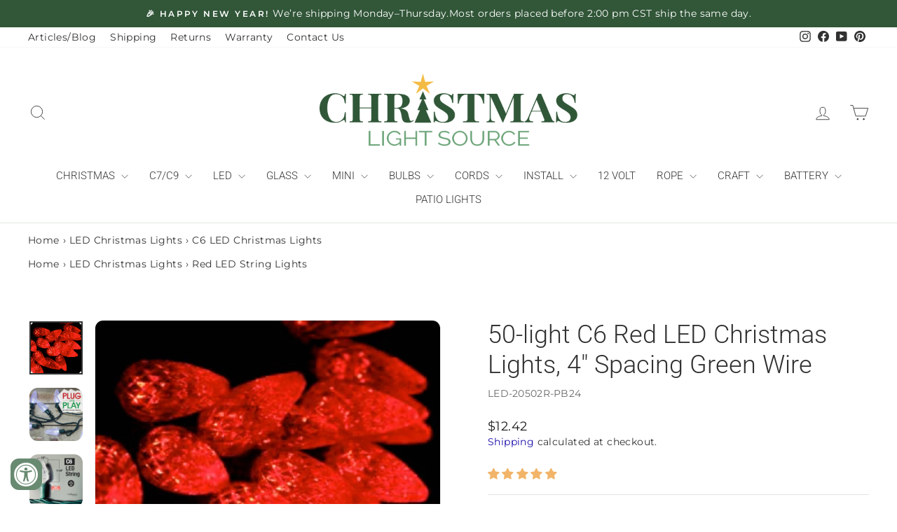

--- FILE ---
content_type: text/html; charset=utf-8
request_url: https://www.christmas-light-source.com/products/50-strawberry-c6-red-led-christmas-lights
body_size: 82601
content:
<!doctype html>
<html class="no-js" lang="en" dir="ltr">
<head>
  <meta charset="utf-8">
  <meta http-equiv="X-UA-Compatible" content="IE=edge,chrome=1">
  <meta name="viewport" content="width=device-width,initial-scale=1">
  <meta name="theme-color" content="#000000">
  <link rel="canonical" href="https://www.christmas-light-source.com/products/50-strawberry-c6-red-led-christmas-lights">
  <link rel="preconnect" href="https://cdn.shopify.com" crossorigin>
  <link rel="preconnect" href="https://fonts.shopifycdn.com" crossorigin>
  <link rel="dns-prefetch" href="https://productreviews.shopifycdn.com">
  <link rel="dns-prefetch" href="https://ajax.googleapis.com">
  <link rel="dns-prefetch" href="https://maps.googleapis.com">
  <link rel="dns-prefetch" href="https://maps.gstatic.com"><link rel="shortcut icon" href="//www.christmas-light-source.com/cdn/shop/files/CLS_Logo_2025_ICON_-_600px_32x32.png?v=1760548020" type="image/png" /><title>50-light C6 Red LED Christmas Lights, 4&quot; Spacing Green Wire
&ndash; Christmas Light Source
</title>
<meta name="description" content="Water resistant, unbreakable LEDs spaced 4 inches apart. Approx. 17 ft. 8 in. long. Cool burning. Connect 100&#39;s of feet of lights end to end. For Christmas, parties, and events."><meta property="og:site_name" content="Christmas Light Source">
  <meta property="og:url" content="https://www.christmas-light-source.com/products/50-strawberry-c6-red-led-christmas-lights">
  <meta property="og:title" content="50-light  C6 Red LED Christmas Lights, 4&quot; Spacing Green Wire">
  <meta property="og:type" content="product">
  <meta property="og:description" content="Water resistant, unbreakable LEDs spaced 4 inches apart. Approx. 17 ft. 8 in. long. Cool burning. Connect 100&#39;s of feet of lights end to end. For Christmas, parties, and events."><meta property="og:image" content="http://www.christmas-light-source.com/cdn/shop/products/c6-red-led-christmas-lights-green-wirea.jpg?v=1620213787">
    <meta property="og:image:secure_url" content="https://www.christmas-light-source.com/cdn/shop/products/c6-red-led-christmas-lights-green-wirea.jpg?v=1620213787">
    <meta property="og:image:width" content="300">
    <meta property="og:image:height" content="300"><meta name="twitter:site" content="@">
  <meta name="twitter:card" content="summary_large_image">
  <meta name="twitter:title" content="50-light  C6 Red LED Christmas Lights, 4" Spacing Green Wire">
  <meta name="twitter:description" content="Water resistant, unbreakable LEDs spaced 4 inches apart. Approx. 17 ft. 8 in. long. Cool burning. Connect 100&#39;s of feet of lights end to end. For Christmas, parties, and events.">
<script async crossorigin fetchpriority="high" src="/cdn/shopifycloud/importmap-polyfill/es-modules-shim.2.4.0.js"></script>
<script type="importmap">
{
  "imports": {
    "element.base-media": "//www.christmas-light-source.com/cdn/shop/t/38/assets/element.base-media.js?v=61305152781971747521764549910",
    "element.image.parallax": "//www.christmas-light-source.com/cdn/shop/t/38/assets/element.image.parallax.js?v=59188309605188605141764549910",
    "element.model": "//www.christmas-light-source.com/cdn/shop/t/38/assets/element.model.js?v=104979259955732717291764549910",
    "element.quantity-selector": "//www.christmas-light-source.com/cdn/shop/t/38/assets/element.quantity-selector.js?v=68208048201360514121764549910",
    "element.text.rte": "//www.christmas-light-source.com/cdn/shop/t/38/assets/element.text.rte.js?v=28194737298593644281764549910",
    "element.video": "//www.christmas-light-source.com/cdn/shop/t/38/assets/element.video.js?v=110560105447302630031764549910",
    "is-land": "//www.christmas-light-source.com/cdn/shop/t/38/assets/is-land.min.js?v=92343381495565747271764549910",
    "util.misc": "//www.christmas-light-source.com/cdn/shop/t/38/assets/util.misc.js?v=117964846174238173191764549910",
    "util.product-loader": "//www.christmas-light-source.com/cdn/shop/t/38/assets/util.product-loader.js?v=71947287259713254281764549910",
    "util.resource-loader": "//www.christmas-light-source.com/cdn/shop/t/38/assets/util.resource-loader.js?v=81301169148003274841764549910",
    "vendor.in-view": "//www.christmas-light-source.com/cdn/shop/t/38/assets/vendor.in-view.js?v=126891093837844970591764549910"
  }
}
</script><script type="module" src="//www.christmas-light-source.com/cdn/shop/t/38/assets/is-land.min.js?v=92343381495565747271764549910"></script>
<style data-shopify>@font-face {
  font-family: Roboto;
  font-weight: 300;
  font-style: normal;
  font-display: swap;
  src: url("//www.christmas-light-source.com/cdn/fonts/roboto/roboto_n3.9ac06d5955eb603264929711f38e40623ddc14db.woff2") format("woff2"),
       url("//www.christmas-light-source.com/cdn/fonts/roboto/roboto_n3.797df4bf78042ba6106158fcf6a8d0e116fbfdae.woff") format("woff");
}

  @font-face {
  font-family: Montserrat;
  font-weight: 400;
  font-style: normal;
  font-display: swap;
  src: url("//www.christmas-light-source.com/cdn/fonts/montserrat/montserrat_n4.81949fa0ac9fd2021e16436151e8eaa539321637.woff2") format("woff2"),
       url("//www.christmas-light-source.com/cdn/fonts/montserrat/montserrat_n4.a6c632ca7b62da89c3594789ba828388aac693fe.woff") format("woff");
}


  @font-face {
  font-family: Montserrat;
  font-weight: 600;
  font-style: normal;
  font-display: swap;
  src: url("//www.christmas-light-source.com/cdn/fonts/montserrat/montserrat_n6.1326b3e84230700ef15b3a29fb520639977513e0.woff2") format("woff2"),
       url("//www.christmas-light-source.com/cdn/fonts/montserrat/montserrat_n6.652f051080eb14192330daceed8cd53dfdc5ead9.woff") format("woff");
}

  @font-face {
  font-family: Montserrat;
  font-weight: 400;
  font-style: italic;
  font-display: swap;
  src: url("//www.christmas-light-source.com/cdn/fonts/montserrat/montserrat_i4.5a4ea298b4789e064f62a29aafc18d41f09ae59b.woff2") format("woff2"),
       url("//www.christmas-light-source.com/cdn/fonts/montserrat/montserrat_i4.072b5869c5e0ed5b9d2021e4c2af132e16681ad2.woff") format("woff");
}

  @font-face {
  font-family: Montserrat;
  font-weight: 600;
  font-style: italic;
  font-display: swap;
  src: url("//www.christmas-light-source.com/cdn/fonts/montserrat/montserrat_i6.e90155dd2f004112a61c0322d66d1f59dadfa84b.woff2") format("woff2"),
       url("//www.christmas-light-source.com/cdn/fonts/montserrat/montserrat_i6.41470518d8e9d7f1bcdd29a447c2397e5393943f.woff") format("woff");
}

</style><link
  rel="preload"
  as="font"
  href="https://www.christmas-light-source.com/cdn/fonts/roboto/roboto_n3.9ac06d5955eb603264929711f38e40623ddc14db.woff2"
  type="font/woff2"
  crossorigin
>

  <link
  rel="preload"
  as="font"
  href="https://www.christmas-light-source.com/cdn/fonts/montserrat/montserrat_n4.81949fa0ac9fd2021e16436151e8eaa539321637.woff2"
  type="font/woff2"
  crossorigin
><link
  rel="preload"
  as="image"
  href="https://www.christmas-light-source.com/cdn/shop/files/CLS_Logo_2025_-_600px.png?v=1760548096&width=800"
  fetchpriority="high"
>
<link
  rel="preload"
  as="image"
  href="https://www.christmas-light-source.com/cdn/shop/files/CLS_Logo_2025_-_600px.png?v=1760548096&width=400"
  fetchpriority="high"
>



  <link href="//www.christmas-light-source.com/cdn/shop/t/38/assets/theme.css?v=176845323733936291681767705900" rel="stylesheet" type="text/css" media="all" />
<style data-shopify>:root {
    --typeHeaderPrimary: Roboto;
    --typeHeaderFallback: sans-serif;
    --typeHeaderSize: 48px;
    --typeHeaderWeight: 300;
    --typeHeaderLineHeight: 1.3;
    --typeHeaderSpacing: 0.0em;

    --typeBasePrimary:Montserrat;
    --typeBaseFallback:sans-serif;
    --typeBaseSize: 16px;
    --typeBaseWeight: 400;
    --typeBaseSpacing: 0.025em;
    --typeBaseLineHeight: 1.4;
    --typeBaselineHeightMinus01: 1.3;

    --typeCollectionTitle: 18px;

    --iconWeight: 2px;
    --iconLinecaps: miter;

    
        --buttonRadius: 3px;
    

    --colorGridOverlayOpacity: 0.08;
    --colorAnnouncement: #315638;
    --colorAnnouncementText: #ffffff;

    --colorBody: #ffffff;
    --colorBodyAlpha05: rgba(255, 255, 255, 0.05);
    --colorBodyDim: #f2f2f2;
    --colorBodyLightDim: #fafafa;
    --colorBodyMediumDim: #f5f5f5;


    --colorBorder: #e5e5e5;

    --colorBtnPrimary: #000000;
    --colorBtnPrimaryLight: #1a1a1a;
    --colorBtnPrimaryDim: #000000;
    --colorBtnPrimaryText: #ffffff;

    --colorCartDot: #b31b1b;

    --colorDrawers: #ffffff;
    --colorDrawersDim: #f2f2f2;
    --colorDrawerBorder: #e5e5e5;
    --colorDrawerText: #313131;
    --colorDrawerTextDark: #0b0b0b;
    --colorDrawerButton: #c99700;
    --colorDrawerButtonText: #ffffff;

    --colorFooter: #3b5742;
    --colorFooterText: #ffffff;
    --colorFooterTextAlpha01: #ffffff;

    --colorGridOverlay: #000000;
    --colorGridOverlayOpacity: 0.1;

    --colorHeaderTextAlpha01: rgba(49, 49, 49, 0.1);

    --colorHeroText: #ffffff;

    --colorSmallImageBg: #ffffff;
    --colorLargeImageBg: #ffffff;

    --colorImageOverlay: #000000;
    --colorImageOverlayOpacity: 0.1;
    --colorImageOverlayTextShadow: 0.2;

    --colorLink: #313131;

    --colorModalBg: rgba(229, 229, 229, 0.6);

    --colorNav: #ffffff;
    --colorNavText: #313131;

    --colorPrice: #1c1d1d;

    --colorSaleTag: #c99700;
    --colorSaleTagText: #ffffff;

    --colorTextBody: #313131;
    --colorTextBodyAlpha015: rgba(49, 49, 49, 0.15);
    --colorTextBodyAlpha005: rgba(49, 49, 49, 0.05);
    --colorTextBodyAlpha008: rgba(49, 49, 49, 0.08);
    --colorTextSavings: #3b5742;

    --urlIcoSelect: url(//www.christmas-light-source.com/cdn/shop/t/38/assets/ico-select.svg);
    --urlIcoSelectFooter: url(//www.christmas-light-source.com/cdn/shop/t/38/assets/ico-select-footer.svg);
    --urlIcoSelectWhite: url(//www.christmas-light-source.com/cdn/shop/t/38/assets/ico-select-white.svg);

    --grid-gutter: 17px;
    --drawer-gutter: 20px;

    --sizeChartMargin: 25px 0;
    --sizeChartIconMargin: 5px;

    --newsletterReminderPadding: 40px;

    /*Shop Pay Installments*/
    --color-body-text: #313131;
    --color-body: #ffffff;
    --color-bg: #ffffff;
    }

    .placeholder-content {
    background-image: linear-gradient(100deg, #ffffff 40%, #f7f7f7 63%, #ffffff 79%);
    }</style><script>
    document.documentElement.className = document.documentElement.className.replace('no-js', 'js');

    window.theme = window.theme || {};
    theme.routes = {
      home: "/",
      cart: "/cart.js",
      cartPage: "/cart",
      cartAdd: "/cart/add.js",
      cartChange: "/cart/change.js",
      search: "/search",
      predictiveSearch: "/search/suggest"
    };
    theme.strings = {
      soldOut: "Sold Out",
      unavailable: "Unavailable",
      inStockLabel: "In stock, ready to ship",
      oneStockLabel: "Low stock - [count] item left",
      otherStockLabel: "Low stock - [count] items left",
      willNotShipUntil: "Ready to ship [date]",
      willBeInStockAfter: "Back in stock [date]",
      waitingForStock: "Backordered, shipping soon",
      savePrice: "Everyday Value",
      cartEmpty: "Your cart is currently empty.",
      cartTermsConfirmation: "You must agree with the terms and conditions of sales to check out",
      searchCollections: "Collections",
      searchPages: "Pages",
      searchArticles: "Articles",
      productFrom: "from ",
      maxQuantity: "You can only have [quantity] of [title] in your cart."
    };
    theme.settings = {
      cartType: "drawer",
      isCustomerTemplate: false,
      moneyFormat: "${{amount}}",
      saveType: "percent",
      productImageSize: "square",
      productImageCover: false,
      predictiveSearch: true,
      predictiveSearchType: null,
      predictiveSearchVendor: false,
      predictiveSearchPrice: true,
      quickView: true,
      themeName: 'Impulse',
      themeVersion: "8.1.0"
    };
  </script>

  <script>window.performance && window.performance.mark && window.performance.mark('shopify.content_for_header.start');</script><meta name="facebook-domain-verification" content="ysqjdpnhe6eelb4oc14mt8mxrilco5">
<meta name="google-site-verification" content="JHCn-vufGQSV244qMim6TIs4M7hzPTk7lifVyGmmljQ">
<meta id="shopify-digital-wallet" name="shopify-digital-wallet" content="/51760758954/digital_wallets/dialog">
<meta name="shopify-checkout-api-token" content="7c88684303c14f8a44b2c5dd811de241">
<meta id="in-context-paypal-metadata" data-shop-id="51760758954" data-venmo-supported="false" data-environment="production" data-locale="en_US" data-paypal-v4="true" data-currency="USD">
<link rel="alternate" type="application/json+oembed" href="https://www.christmas-light-source.com/products/50-strawberry-c6-red-led-christmas-lights.oembed">
<script async="async" src="/checkouts/internal/preloads.js?locale=en-US"></script>
<script id="shopify-features" type="application/json">{"accessToken":"7c88684303c14f8a44b2c5dd811de241","betas":["rich-media-storefront-analytics"],"domain":"www.christmas-light-source.com","predictiveSearch":true,"shopId":51760758954,"locale":"en"}</script>
<script>var Shopify = Shopify || {};
Shopify.shop = "christmas-light-source.myshopify.com";
Shopify.locale = "en";
Shopify.currency = {"active":"USD","rate":"1.0"};
Shopify.country = "US";
Shopify.theme = {"name":"LIVE 10-25 Has Spec Buttons ","id":141958381738,"schema_name":"Impulse","schema_version":"8.1.0","theme_store_id":857,"role":"main"};
Shopify.theme.handle = "null";
Shopify.theme.style = {"id":null,"handle":null};
Shopify.cdnHost = "www.christmas-light-source.com/cdn";
Shopify.routes = Shopify.routes || {};
Shopify.routes.root = "/";</script>
<script type="module">!function(o){(o.Shopify=o.Shopify||{}).modules=!0}(window);</script>
<script>!function(o){function n(){var o=[];function n(){o.push(Array.prototype.slice.apply(arguments))}return n.q=o,n}var t=o.Shopify=o.Shopify||{};t.loadFeatures=n(),t.autoloadFeatures=n()}(window);</script>
<script id="shop-js-analytics" type="application/json">{"pageType":"product"}</script>
<script defer="defer" async type="module" src="//www.christmas-light-source.com/cdn/shopifycloud/shop-js/modules/v2/client.init-shop-cart-sync_BdyHc3Nr.en.esm.js"></script>
<script defer="defer" async type="module" src="//www.christmas-light-source.com/cdn/shopifycloud/shop-js/modules/v2/chunk.common_Daul8nwZ.esm.js"></script>
<script type="module">
  await import("//www.christmas-light-source.com/cdn/shopifycloud/shop-js/modules/v2/client.init-shop-cart-sync_BdyHc3Nr.en.esm.js");
await import("//www.christmas-light-source.com/cdn/shopifycloud/shop-js/modules/v2/chunk.common_Daul8nwZ.esm.js");

  window.Shopify.SignInWithShop?.initShopCartSync?.({"fedCMEnabled":true,"windoidEnabled":true});

</script>
<script>(function() {
  var isLoaded = false;
  function asyncLoad() {
    if (isLoaded) return;
    isLoaded = true;
    var urls = ["https:\/\/chimpstatic.com\/mcjs-connected\/js\/users\/2c4a98da7ae6d6bc49f148e0c\/c34209433d6c9935ed291bd78.js?shop=christmas-light-source.myshopify.com"];
    for (var i = 0; i < urls.length; i++) {
      var s = document.createElement('script');
      s.type = 'text/javascript';
      s.async = true;
      s.src = urls[i];
      var x = document.getElementsByTagName('script')[0];
      x.parentNode.insertBefore(s, x);
    }
  };
  if(window.attachEvent) {
    window.attachEvent('onload', asyncLoad);
  } else {
    window.addEventListener('load', asyncLoad, false);
  }
})();</script>
<script id="__st">var __st={"a":51760758954,"offset":-21600,"reqid":"7303bf90-41a9-461d-8d38-a05541016dd4-1768963078","pageurl":"www.christmas-light-source.com\/products\/50-strawberry-c6-red-led-christmas-lights","u":"e9898eaf8b75","p":"product","rtyp":"product","rid":6704130392234};</script>
<script>window.ShopifyPaypalV4VisibilityTracking = true;</script>
<script id="captcha-bootstrap">!function(){'use strict';const t='contact',e='account',n='new_comment',o=[[t,t],['blogs',n],['comments',n],[t,'customer']],c=[[e,'customer_login'],[e,'guest_login'],[e,'recover_customer_password'],[e,'create_customer']],r=t=>t.map((([t,e])=>`form[action*='/${t}']:not([data-nocaptcha='true']) input[name='form_type'][value='${e}']`)).join(','),a=t=>()=>t?[...document.querySelectorAll(t)].map((t=>t.form)):[];function s(){const t=[...o],e=r(t);return a(e)}const i='password',u='form_key',d=['recaptcha-v3-token','g-recaptcha-response','h-captcha-response',i],f=()=>{try{return window.sessionStorage}catch{return}},m='__shopify_v',_=t=>t.elements[u];function p(t,e,n=!1){try{const o=window.sessionStorage,c=JSON.parse(o.getItem(e)),{data:r}=function(t){const{data:e,action:n}=t;return t[m]||n?{data:e,action:n}:{data:t,action:n}}(c);for(const[e,n]of Object.entries(r))t.elements[e]&&(t.elements[e].value=n);n&&o.removeItem(e)}catch(o){console.error('form repopulation failed',{error:o})}}const l='form_type',E='cptcha';function T(t){t.dataset[E]=!0}const w=window,h=w.document,L='Shopify',v='ce_forms',y='captcha';let A=!1;((t,e)=>{const n=(g='f06e6c50-85a8-45c8-87d0-21a2b65856fe',I='https://cdn.shopify.com/shopifycloud/storefront-forms-hcaptcha/ce_storefront_forms_captcha_hcaptcha.v1.5.2.iife.js',D={infoText:'Protected by hCaptcha',privacyText:'Privacy',termsText:'Terms'},(t,e,n)=>{const o=w[L][v],c=o.bindForm;if(c)return c(t,g,e,D).then(n);var r;o.q.push([[t,g,e,D],n]),r=I,A||(h.body.append(Object.assign(h.createElement('script'),{id:'captcha-provider',async:!0,src:r})),A=!0)});var g,I,D;w[L]=w[L]||{},w[L][v]=w[L][v]||{},w[L][v].q=[],w[L][y]=w[L][y]||{},w[L][y].protect=function(t,e){n(t,void 0,e),T(t)},Object.freeze(w[L][y]),function(t,e,n,w,h,L){const[v,y,A,g]=function(t,e,n){const i=e?o:[],u=t?c:[],d=[...i,...u],f=r(d),m=r(i),_=r(d.filter((([t,e])=>n.includes(e))));return[a(f),a(m),a(_),s()]}(w,h,L),I=t=>{const e=t.target;return e instanceof HTMLFormElement?e:e&&e.form},D=t=>v().includes(t);t.addEventListener('submit',(t=>{const e=I(t);if(!e)return;const n=D(e)&&!e.dataset.hcaptchaBound&&!e.dataset.recaptchaBound,o=_(e),c=g().includes(e)&&(!o||!o.value);(n||c)&&t.preventDefault(),c&&!n&&(function(t){try{if(!f())return;!function(t){const e=f();if(!e)return;const n=_(t);if(!n)return;const o=n.value;o&&e.removeItem(o)}(t);const e=Array.from(Array(32),(()=>Math.random().toString(36)[2])).join('');!function(t,e){_(t)||t.append(Object.assign(document.createElement('input'),{type:'hidden',name:u})),t.elements[u].value=e}(t,e),function(t,e){const n=f();if(!n)return;const o=[...t.querySelectorAll(`input[type='${i}']`)].map((({name:t})=>t)),c=[...d,...o],r={};for(const[a,s]of new FormData(t).entries())c.includes(a)||(r[a]=s);n.setItem(e,JSON.stringify({[m]:1,action:t.action,data:r}))}(t,e)}catch(e){console.error('failed to persist form',e)}}(e),e.submit())}));const S=(t,e)=>{t&&!t.dataset[E]&&(n(t,e.some((e=>e===t))),T(t))};for(const o of['focusin','change'])t.addEventListener(o,(t=>{const e=I(t);D(e)&&S(e,y())}));const B=e.get('form_key'),M=e.get(l),P=B&&M;t.addEventListener('DOMContentLoaded',(()=>{const t=y();if(P)for(const e of t)e.elements[l].value===M&&p(e,B);[...new Set([...A(),...v().filter((t=>'true'===t.dataset.shopifyCaptcha))])].forEach((e=>S(e,t)))}))}(h,new URLSearchParams(w.location.search),n,t,e,['guest_login'])})(!0,!0)}();</script>
<script integrity="sha256-4kQ18oKyAcykRKYeNunJcIwy7WH5gtpwJnB7kiuLZ1E=" data-source-attribution="shopify.loadfeatures" defer="defer" src="//www.christmas-light-source.com/cdn/shopifycloud/storefront/assets/storefront/load_feature-a0a9edcb.js" crossorigin="anonymous"></script>
<script data-source-attribution="shopify.dynamic_checkout.dynamic.init">var Shopify=Shopify||{};Shopify.PaymentButton=Shopify.PaymentButton||{isStorefrontPortableWallets:!0,init:function(){window.Shopify.PaymentButton.init=function(){};var t=document.createElement("script");t.src="https://www.christmas-light-source.com/cdn/shopifycloud/portable-wallets/latest/portable-wallets.en.js",t.type="module",document.head.appendChild(t)}};
</script>
<script data-source-attribution="shopify.dynamic_checkout.buyer_consent">
  function portableWalletsHideBuyerConsent(e){var t=document.getElementById("shopify-buyer-consent"),n=document.getElementById("shopify-subscription-policy-button");t&&n&&(t.classList.add("hidden"),t.setAttribute("aria-hidden","true"),n.removeEventListener("click",e))}function portableWalletsShowBuyerConsent(e){var t=document.getElementById("shopify-buyer-consent"),n=document.getElementById("shopify-subscription-policy-button");t&&n&&(t.classList.remove("hidden"),t.removeAttribute("aria-hidden"),n.addEventListener("click",e))}window.Shopify?.PaymentButton&&(window.Shopify.PaymentButton.hideBuyerConsent=portableWalletsHideBuyerConsent,window.Shopify.PaymentButton.showBuyerConsent=portableWalletsShowBuyerConsent);
</script>
<script data-source-attribution="shopify.dynamic_checkout.cart.bootstrap">document.addEventListener("DOMContentLoaded",(function(){function t(){return document.querySelector("shopify-accelerated-checkout-cart, shopify-accelerated-checkout")}if(t())Shopify.PaymentButton.init();else{new MutationObserver((function(e,n){t()&&(Shopify.PaymentButton.init(),n.disconnect())})).observe(document.body,{childList:!0,subtree:!0})}}));
</script>
<link id="shopify-accelerated-checkout-styles" rel="stylesheet" media="screen" href="https://www.christmas-light-source.com/cdn/shopifycloud/portable-wallets/latest/accelerated-checkout-backwards-compat.css" crossorigin="anonymous">
<style id="shopify-accelerated-checkout-cart">
        #shopify-buyer-consent {
  margin-top: 1em;
  display: inline-block;
  width: 100%;
}

#shopify-buyer-consent.hidden {
  display: none;
}

#shopify-subscription-policy-button {
  background: none;
  border: none;
  padding: 0;
  text-decoration: underline;
  font-size: inherit;
  cursor: pointer;
}

#shopify-subscription-policy-button::before {
  box-shadow: none;
}

      </style>
<link rel="stylesheet" media="screen" href="//www.christmas-light-source.com/cdn/shop/t/38/compiled_assets/styles.css?v=11991">
<script>window.performance && window.performance.mark && window.performance.mark('shopify.content_for_header.end');</script>

  


  <style data-shopify>
    :root {
      /* Root Variables */
      /* ========================= */
      --root-color-primary: #313131;
      --color-primary: #313131;
      --root-color-secondary: #ffffff;
      --color-secondary: #ffffff;
      --color-sale-tag: #c99700;
      --color-sale-tag-text: #ffffff;
      --layout-section-padding-block: 3rem;
      --layout-section-padding-inline--md: 40px;
      --layout-section-max-inline-size: 1420px; 


      /* Text */
      /* ========================= */
      
      /* Body Font Styles */
      --element-text-font-family--body: Montserrat;
      --element-text-font-family-fallback--body: sans-serif;
      --element-text-font-weight--body: 400;
      --element-text-letter-spacing--body: 0.025em;
      --element-text-text-transform--body: none;

      /* Body Font Sizes */
      --element-text-font-size--body: initial;
      --element-text-font-size--body-xs: 12px;
      --element-text-font-size--body-sm: 14px;
      --element-text-font-size--body-md: 16px;
      --element-text-font-size--body-lg: 18px;
      
      /* Body Line Heights */
      --element-text-line-height--body: 1.4;

      /* Heading Font Styles */
      --element-text-font-family--heading: Roboto;
      --element-text-font-family-fallback--heading: sans-serif;
      --element-text-font-weight--heading: 300;
      --element-text-letter-spacing--heading: 0.0em;
      
       
      
      
      /* Heading Font Sizes */
      --element-text-font-size--heading-2xl: 64px;
      --element-text-font-size--heading-xl: 48px;
      --element-text-font-size--heading-lg: 42px;
      --element-text-font-size--heading-md: 40px;
      --element-text-font-size--heading-sm: 34px;
      --element-text-font-size--heading-xs: 32px;
      
      /* Heading Line Heights */
      --element-text-line-height--heading: 1.3;

      /* Buttons */
      /* ========================= */
      
          --element-button-radius: 3px;
      

      --element-button-padding-block: 12px;
      --element-button-text-transform: uppercase;
      --element-button-font-weight: 800;
      --element-button-font-size: max(calc(var(--typeBaseSize) - 4px), 13px);
      --element-button-letter-spacing: .3em;

      /* Base Color Variables */
      --element-button-color-primary: #000000;
      --element-button-color-secondary: #ffffff;
      --element-button-shade-border: 100%;

      /* Hover State Variables */
      --element-button-shade-background--hover: 0%;
      --element-button-shade-border--hover: 100%;

      /* Focus State Variables */
      --element-button-color-focus: var(--color-focus);

      /* Inputs */
      /* ========================= */
      
          --element-icon-radius: 3px;
      

      --element-input-font-size: var(--element-text-font-size--body-sm);
      --element-input-box-shadow-shade: 100%;

      /* Hover State Variables */
      --element-input-background-shade--hover: 0%;
      --element-input-box-shadow-spread-radius--hover: 1px;
    }

    @media only screen and (max-width: 768px) {
      :root {
        --element-button-font-size: max(calc(var(--typeBaseSize) - 5px), 11px);
      }
    }

    .element-radio {
        &:has(input[type='radio']:checked) {
          --element-button-color: var(--element-button-color-secondary);
        }
    }

    /* ATC Button Overrides */
    /* ========================= */

    .element-button[type="submit"],
    .element-button[type="submit"] .element-text,
    .element-button--shopify-payment-wrapper button {
      --element-button-padding-block: 13px;
      --element-button-padding-inline: 20px;
      --element-button-line-height: 1.42;
      --_font-size--body-md: var(--element-button-font-size);

      line-height: 1.42 !important;
    }

    /* When dynamic checkout is enabled */
    product-form:has(.element-button--shopify-payment-wrapper) {
      --element-button-color: #313131;

      .element-button[type="submit"],
      .element-button--shopify-payment-wrapper button {
        min-height: 50px !important;
      }

      .shopify-payment-button {
        margin: 0;
      }
    }

    /* Hover animation for non-angled buttons */
    body:not([data-button_style='angled']) .element-button[type="submit"] {
      position: relative;
      overflow: hidden;

      &:after {
        content: '';
        position: absolute;
        top: 0;
        left: 150%;
        width: 200%;
        height: 100%;
        transform: skewX(-20deg);
        background-image: linear-gradient(to right,transparent, rgba(255,255,255,.25),transparent);
      }

      &:hover:after {
        animation: shine 0.75s cubic-bezier(0.01, 0.56, 1, 1);
      }
    }

    /* ANGLED STYLE - ATC Button Overrides */
    /* ========================= */
    
    [data-button_style='angled'] {
      --element-button-shade-background--active: var(--element-button-shade-background);
      --element-button-shade-border--active: var(--element-button-shade-border);

      .element-button[type="submit"] {
        --_box-shadow: none;

        position: relative;
        max-width: 94%;
        border-top: 1px solid #000000;
        border-bottom: 1px solid #000000;
        
        &:before,
        &:after {
          content: '';
          position: absolute;
          display: block;
          top: -1px;
          bottom: -1px;
          width: 20px;
          transform: skewX(-12deg);
          background-color: #000000;
        }
        
        &:before {
          left: -6px;
        }
        
        &:after {
          right: -6px;
        }
      }

      /* When dynamic checkout is enabled */
      product-form:has(.element-button--shopify-payment-wrapper) {
        .element-button[type="submit"]:before,
        .element-button[type="submit"]:after {
          background-color: color-mix(in srgb,var(--_color-text) var(--_shade-background),var(--_color-background));
          border-top: 1px solid #000000;
          border-bottom: 1px solid #000000;
        }

        .element-button[type="submit"]:before {
          border-left: 1px solid #000000;
        }
        
        .element-button[type="submit"]:after {
          border-right: 1px solid #000000;
        }
      }

      .element-button--shopify-payment-wrapper {
        --_color-background: #000000;

        button:hover,
        button:before,
        button:after {
          background-color: color-mix(in srgb,var(--_color-text) var(--_shade-background),var(--_color-background)) !important;
        }

        button:not(button:focus-visible) {
          box-shadow: none !important;
        }
      }
    }
  </style>

  <script src="//www.christmas-light-source.com/cdn/shop/t/38/assets/vendor-scripts-v11.js" defer="defer"></script><script src="//www.christmas-light-source.com/cdn/shop/t/38/assets/theme.js?v=77527824512948311961765257919" defer="defer"></script>
    

  
  

<meta name="google-site-verification" content="tjVhkiXKj7ukQovia2yHyBtZweZGjtjOFuwEEnvlfCs" />

<style>
  /* ========================================
     CHRISTMAS LIGHT SOURCE
     IMAGE, BUTTON, & INPUT ROUNDING
     ======================================== */
  
  .product__main-photos .image-wrap,
  .product-main-slide,
  .grid-product__image-mask,
  .grid-product__image-mask .image-wrap,
  .product__thumb-item .image-wrap,
  .article__featured-image-wrap,
  .article__grid-image,
  .newsletter-section .newsletter__input,
  .newsletter-section .newsletter__submit,
  .btn, button:not(.drawer__close-button),
  .footer__newsletter input {
    border-radius: 12px !important;
    overflow: hidden !important;
  }

  /* ========================================
     FOOTER STYLING
     ======================================== */

  .footer__title {
    text-transform: uppercase !important;
    font-size: 18px !important;
    letter-spacing: 0.1em !important;
  }

  .footer__newsletter {
    margin-top: 10px !important;
  }
  
  .footer__newsletter input {
    background-color: rgba(255,255,255,0.1) !important;
    border: 1px solid rgba(255,255,255,0.3) !important;
    color: #fff !important;
    padding: 12px 15px !important;
  }

  .footer__social {
    margin-top: 20px !important;
  }

  /* FOOTER "JOIN" BUTTON - STACKED LAYOUT */
  .footer__newsletter .icon-email,
  .footer__newsletter .icon-envelope {
    display: none !important;
  }

  .footer__newsletter button.footer__newsletter-btn {
    position: relative !important;
    display: block !important;
    width: 100% !important;
    background: #ffffff !important;
    color: #3b5742 !important;
    padding: 12px !important;
    margin: 10px 0 0 0 !important;
    border-radius: 12px !important;
    font-weight: 800 !important;
    font-size: 14px !important;
    height: auto !important;
    transform: none !important;
    top: auto !important;
    right: auto !important;
    visibility: visible !important;
  }

  .footer__newsletter button.footer__newsletter-btn::before {
    content: "JOIN" !important;
    visibility: visible !important;
    letter-spacing: 0.1em !important;
  }

  .footer__newsletter input.footer__newsletter-input {
    padding-right: 15px !important;
    width: 100% !important;
    height: 48px !important;
    border-radius: 12px !important;
  }

  /* ========================================
     PRODUCT PAGE TABS - SIMPLE VERSION
     ======================================== */
  
  .collapsible-trigger, 
  .collapsible-trigger-btn {
    letter-spacing: 0.08em !important;
    text-transform: capitalize !important;
    padding-top: 15px !important;
    padding-bottom: 15px !important;
  }

  .collapsible-trigger__layout,
  .collapsible-trigger-btn__text {
    padding-left: 30px !important;
    display: flex !important;
    align-items: center !important;
    width: 100% !important;
  }

  /* ========================================
     PRODUCT CARD BORDERS
     ======================================== */

  .grid-product__image-mask,
  .product__main-photos .image-wrap {
    border: 1px solid #e8e8e8 !important;
    transition: border-color 0.3s ease !important;
  }

  .grid-product__image-mask:hover {
    border-color: #d1d1d1 !important;
  }

  /* ========================================
     CART SHIPPING NOTICE
     ======================================== */

  .cart-shipping-notice {
    text-align: center;
    margin: 16px auto 32px;
    font-size: 18px;
    line-height: 1.35;
    font-weight: 500;
    color: #333;
  }

  @media (max-width: 768px) {
    .cart-shipping-notice {
      font-size: 16px;
    }
  }

  /* ========================================
     LOGO FIX
     ======================================== */

  .header-item--logo img.image-element {
    height: auto !important;
  }

  /* ========================================
     JUDGE.ME & Q&A STYLING
     ======================================== */

  .jdgm-rev-widg__header .jdgm-star {
    color: #fdb813 !important;
    opacity: 0.6 !important;
  }

  .jdgm-rev-widg__header.jdgm--has-reviews .jdgm-star.jdgm-star--filled {
    color: #FBCD0A !important;
    opacity: 1 !important;
  }
.simp-ask-question-header {
  display: flex !important;
  flex-direction: column !important;
  align-items: center !important;
  text-align: center !important;
  gap: 0px !important;
  background: #fff !important;
}

#simpAskQuestion.simpAsk-container h3 {
  display: block !important;
  text-align: center !important;
  width: 100% !important;
  font-size: 24px !important;
  line-height: 1.3 !important;
  margin-bottom: 8px !important;
}

.simp-ask-question-header > div {
  text-align: center !important;
}

/* Subtitle text - closer to heading */
.simp-ask-question-header > div:last-of-type {
  margin-bottom: 2px !important;
}

/* Ask a Question button - extra top margin */
.simpAskQuestionForm-btnOpen.btn {
  margin-top: 20px !important;
}




  /* ========================================
     BULB SPECS TABLE (#specstbl)
     ======================================== */

  #specstbl {
    margin: 28px 0;
    border: 1px solid rgba(0,0,0,.10);
    border-radius: 14px;
    overflow: hidden;
    background: #fff;
  }

  #specstbl table {
    width: 100% !important;
    border-collapse: collapse;
    table-layout: fixed;
  }

  #specstbl td {
    padding: 12px 14px;
    border-top: 1px solid rgba(0,0,0,.08);
    vertical-align: top;
    font-size: 15px;
    line-height: 1.35;
    word-break: break-word;
  }

  #specstbl tr:first-child td { border-top: none; }

  #specstbl tr:nth-child(even) td {
    background: #f2f5f3;
  }

  #specstbl td:nth-child(1),
  #specstbl td:nth-child(3) {
    font-weight: 600;
    color: rgba(0,0,0,.78);
  }

  #specstbl td:nth-child(2),
  #specstbl td:nth-child(4) {
    color: rgba(0,0,0,.92);
  }



  /* ========================================
     PRODUCT TITLE - Desktop & Mobile
     Added: Dec 26, 2024
     ======================================== */

  /* Desktop */
  .product-single__title,
  .product-single__title.h2 {
    font-size: 36px !important;
    line-height: 1.2 !important;
    font-weight: 300 !important;  /* Light weight - matches theme */
    letter-spacing: normal !important;
  }

  /* ========================================
     PRODUCT SKU - Keep it subtle
     Added: Dec 26, 2024
     ======================================== */

  .product-single__sku,
  .product__sku,
  .variant-sku {
    font-size: 14px !important;
    color: rgba(0,0,0,0.6) !important;
    font-weight: 400 !important;
    letter-spacing: 0.02em !important;
  }

  /* ========================================
     PRODUCT DESCRIPTION TEXT SIZING
     Consistent 16px for all body text site-wide
     ======================================== */
  
  /* Desktop - Explicit sizing */
  @media only screen and (min-width: 769px) {
    .product-single__description p,
    .product-block--tab p,
    .rte:not(.breadcrumb) p,
    .tab-content p {
        font-size: 16px !important;
        line-height: 1.6 !important;
    }
  }

  /* ========================================
     MOBILE PRODUCT PAGE IMPROVEMENTS
     Added: December 23, 2024
     By: Shellie Gardner
     ======================================== */

  @media only screen and (max-width: 768px) {
    
    /* MOBILE FONT SIZING - All at 16px */
    .product-single__description p,
    .product-block--tab p,
    .rte:not(.breadcrumb) p,
    .tab-content p {
        font-size: 16px !important;
        line-height: 1.6 !important;
    }
    
    /* Product SKU - Mobile - Tighter spacing */
    .product-single__sku,
    .product__sku,
    .variant-sku {
      font-size: 13px !important;
      margin-top: 5px !important;
      margin-bottom: 8px !important;
    }
    
    /* Shipping line - Tighter spacing to price */
    .product__policies,
    .product-single__policies {
      margin-top: 8px !important;
    }

    /* Product Title - Mobile */
    h1.product-single__title,
    .product-single__title.h2,
    .product-single__title {
      font-size: 22px !important;
      line-height: 1.3 !important;
      margin-bottom: 12px !important;
      font-weight: 300 !important;  /* Light weight */
      letter-spacing: normal !important;
    }

    /* Alignment fixes */
    .modal__centered-content, .product-single__meta, 
    .product-single__form, .product__policies.rte {
      text-align: center !important;
    }

    .product-single__meta, 
    .product-block, 
    .product-single__header, 
    .price, 
    .product__policies.rte,
    .product-single__vendor {
      text-align: left !important;
    }

    .product-single__form,
    .product__quantity,
    .product__quantity label {
      text-align: center !important;
      margin-right: auto !important;
      display: flex !important;
      flex-direction: column !important;
      align-items: flex-start !important;
    }

    .js-qty__wrapper {
      margin-left: 0 !important;
    }

    /* Spacing */
    .product-single__meta {
      padding-top: 20px !important;
      margin-top: 0 !important;
    }

    .page-content--product {
      padding-top: 20px !important;
    }

    .product-block {
      margin-bottom: 18px !important;
    }

    .product-single__vendor {
      margin-top: 0 !important;
      margin-bottom: 8px !important;
    }

    .product__price {
      margin-top: 8px !important;
      margin-bottom: 15px !important;
    }

    .product-single__photos,
    .product__main-photos {
      margin-bottom: 20px !important;
    }

    .variant-wrapper {
      margin-bottom: 18px !important;
    }

    /* Quantity selector */
    .product__quantity {
      display: flex !important;
      flex-direction: column !important;
      align-items: center !important;
      text-align: center !important;
      margin: 20px auto !important;
      width: 100% !important;
    }

    .product__quantity label {
      display: block !important;
      text-align: center !important;
      margin-bottom: 10px !important;
      width: 100% !important;
    }

    .js-qty__wrapper {
      margin-left: auto !important;
      margin-right: auto !important;
      display: block !important;
    }

    .product-single__form {
      text-align: center !important;
    }

    .product-single__form .variant__label,
    .product-single__form label {
      text-align: left !important;
    }

    /* Add to cart button */
    .add-to-cart,
    .product-form__cart-submit {
      font-size: 16px !important;
      padding: 16px 24px !important;
      margin-top: 20px !important;
      width: 100% !important;
      font-weight: 700 !important;
    }

    .payment-buttons {
      margin-top: 15px !important;
    }

    .shopify-payment-button {
      margin-top: 10px !important;
    }

    /* Description area */
    .product-single__description-full {
      margin-top: 25px !important;
      padding-top: 25px !important;
      border-top: 1px solid #e8e8e8 !important;
    }

    .collapsible-trigger-btn {
      padding: 12px 10px !important;
    }

    .collapsible-content__inner {
      padding-top: 15px !important;
      padding-bottom: 15px !important;
    }

    /* Breadcrumbs */
    .breadcrumb {
      margin-top: 10px !important;
      margin-bottom: 15px !important;
      font-size: 12px !important;
    }
    
    .breadcrumb li,
    .breadcrumb a,
    .breadcrumb span {
      font-size: 12px !important;
    }

    /* Sales points */
    .sales-points {
      margin-top: 20px !important;
      margin-bottom: 20px !important;
    }

    .sales-point {
      margin-bottom: 8px !important;
    }

    /* Tabs */
    .product-block--tab {
      margin-bottom: 0 !important;
    }

    .collapsibles-wrapper {
      margin-top: 25px !important;
    }

    /* Specs table mobile */
    #specstbl table,
    #specstbl tbody,
    #specstbl tr,
    #specstbl td {
      display: block !important;
      width: 100% !important;
    }

    #specstbl tr {
      margin-bottom: 12px !important;
      border-radius: 8px !important;
      overflow: hidden !important;
      box-shadow: 0 2px 4px rgba(0,0,0,.05) !important;
      border-bottom: 1px solid rgba(0,0,0,.08) !important;
    }

    #specstbl td {
      padding: 10px 14px !important;
      text-align: left !important;
      border: none !important;
      word-break: normal !important;
    }

    #specstbl td:nth-child(odd) {
      font-weight: 600 !important;
      color: rgba(0,0,0,.78) !important;
      background: #f2f5f3 !important;
      padding-bottom: 6px !important;
      border-top-left-radius: 8px !important;
      border-top-right-radius: 8px !important;
    }

    #specstbl td:nth-child(even) {
      color: rgba(0,0,0,.92) !important;
      background: #ffffff !important;
      padding-top: 6px !important;
      padding-bottom: 12px !important;
      border-bottom: 1px solid rgba(0,0,0,.08) !important;
      border-bottom-left-radius: 8px !important;
      border-bottom-right-radius: 8px !important;
    }

    #specstbl tr:nth-child(even),
    #specstbl tr:nth-child(odd) {
      background: transparent !important;
    }

    #specstbl td {
      background: transparent !important;
    }


  }

  /* Tablets (769-900px) */
  @media only screen and (min-width: 769px) and (max-width: 900px) {
    .product-single__title {
      font-size: 32px !important;
    }
    
    .product__quantity {
      text-align: center !important;
    }
    
    .js-qty__wrapper {
      margin-left: auto !important;
      margin-right: auto !important;
    }
  }

  /* ========================================
     PRODUCT RELATED BLOGS SECTION
     Added: December 23, 2024
     By: Shellie Gardner
     ======================================== */

  .article-item__image-container {
    display: block;
    position: relative;
    width: 100%;
    aspect-ratio: 16 / 9;
    overflow: hidden;
    background-color: #f4f4f4;
    border-radius: 12px;
    margin-bottom: 20px;
  }

  .article-item__image {
    width: 100%;
    height: 100%;
    object-fit: cover;
    transition: transform 0.4s ease;
  }

  .grid__item:hover .article-item__image {
    transform: scale(1.05);
  }

  .related-blogs-wrapper .grid__item h4.article-item__title,
  .index-section .grid__item h4.article-item__title,
  h4.article-item__title,
  .article-item__title {
    font-size: 18px !important;
    line-height: 1.3 !important;
    margin-bottom: 8px !important;
    font-family: var(--font-body-family) !important;
    font-weight: 500 !important; /* Lighter weight - was 700 */
    color: var(--color-text) !important;
    text-transform: none !important;
    letter-spacing: normal !important;
  }

  @media (min-width: 769px) {
    .related-blogs-wrapper .grid__item h4.article-item__title,
    .index-section .grid__item h4.article-item__title,
    h4.article-item__title,
    .article-item__title {
      font-size: 18px !important; /* Consistent 18px on desktop too */
    }
  }
  
  /* MOBILE - Force article titles to be readable, not gigantic */
  @media (max-width: 768px) {
    .related-blogs-wrapper .grid__item h4.article-item__title,
    .index-section .grid__item h4.article-item__title,
    h4.article-item__title,
    .article-item__title {
      font-size: 16px !important; /* Even smaller on mobile for "Resources" section */
      font-weight: 500 !important;
    }
  }

  .article-item__link {
    text-decoration: none;
    color: inherit;
  }

  .article-item__read-more {
    font-size: 15px !important;
    font-weight: 600 !important;
    color: #3b5742 !important;
    text-decoration: none !important;
    opacity: 1 !important;
    margin-top: 8px !important;
    display: block !important;
  }

  @media (min-width: 769px) {
    .article-item__read-more {
      font-size: 16px !important;
    }
  }

  .article-item__link:hover .article-item__read-more {
    text-decoration: underline;
  }

  /* Mobile layout */
  .index-section .grid--uniform {
    display: flex !important;
    flex-wrap: wrap !important;
    margin-left: -11px !important;
    margin-right: -11px !important;
  }

  @media only screen and (max-width: 768px) {
    .index-section .grid__item {
      flex: 0 0 100% !important;
      max-width: 100% !important;
      padding-left: 11px !important;
      padding-right: 11px !important;
    }

    .index-section .page-width {
      width: 100% !important;
      max-width: 420px !important;
      margin-left: auto !important;
      margin-right: auto !important;
      padding-left: 20px !important;
      padding-right: 20px !important;
      box-sizing: border-box !important;
    }

    .index-section .article-item__image-container {
      margin-bottom: 12px !important;
    }

    .index-section .article-item__content {
      padding-bottom: 20px !important;
    }

    .index-section .section-header.text-center .btn {
      display: inline-block !important;
    }
  }

  /* ========================================
     COLLECTION PAGE FILTER IMPROVEMENTS
     Added: December 23, 2024
     By: Shellie Gardner
     ======================================== */

  .collapsible-trigger-btn:not(.footer *):not(.site-footer *) {
    display: block !important;
    font-size: 15px !important;
    letter-spacing: 0.05em !important;
    padding: 15px 40px 15px 24px !important;
    text-transform: capitalize !important;
    width: 100% !important;
    font-weight: 600 !important;
  }

  .collapsible-content__inner:not(.footer *):not(.site-footer *) label,
  .collapsible-content__inner .filter-option {
    font-size: 14px !important;
    letter-spacing: normal !important;
    text-transform: none !important;
  }

  .collapsible-trigger-btn__text:not(.footer *):not(.site-footer *) {
    letter-spacing: 0.05em !important;
  }

 


/* ========================================
   BLOG ARTICLE CONTENT STYLING
   Consistent styling for .cls-article-container
   Applied to "Get This Look" and tutorial posts
   ======================================== */

.cls-article-container {
    font-family: var(--typeBasePrimary), var(--typeBaseFallback); /* Montserrat */
    line-height: 1.6;
    color: #333;
    max-width: 900px;
    margin: 60px auto;
    padding: 40px;
    background-color: #ffffff;
    border-radius: 16px;
    box-shadow: 0 8px 30px rgba(0,0,0,0.1);
}

.cls-article-container p {
    font-family: var(--typeBasePrimary), var(--typeBaseFallback) !important;
    font-size: 16px !important;
    margin: 0 0 16px;
}

/* H1 - Article Title */
.cls-article-container h1 {
    font-family: var(--typeHeaderPrimary), var(--typeHeaderFallback) !important;
    font-size: 36px !important;
    font-weight: 300;
    text-align: center;
    color: #1a472a;
    margin-bottom: 24px;
}

/* H2 - Section Headings with automatic underline */
.cls-article-container h2 {
    font-family: var(--typeHeaderPrimary), var(--typeHeaderFallback) !important;
    font-size: 28px !important;
    font-weight: 300;
    letter-spacing: 0.06em;
    text-transform: uppercase;
    color: #3b5742;
    margin: 32px 0 12px;
    position: relative;
    padding-bottom: 16px;
}

/* Automatic underline for all H2s */
.cls-article-container h2::after {
    content: '';
    display: block;
    height: 2px;
    width: 60px;
    background-color: #3b5742;
    margin-top: 12px;
}

/* Lists */
.cls-article-container ul {
    margin: 0 0 24px 20px;
    padding: 0;
}

.cls-article-container li {
    font-family: var(--typeBasePrimary), var(--typeBaseFallback) !important;
    font-size: 16px !important;
    margin: 0 0 8px;
}



/* Historical/Featured Images */
.cls-article-container .cls-historical-image {
    text-align: center;
    margin: 50px 0;
}

.cls-article-container .cls-historical-image img {
    max-width: 100%;
    height: auto;
    border-radius: 16px;
    box-shadow: 0 6px 20px rgba(0,0,0,0.15);
    opacity: 0;
    animation: fadeIn 1.4s ease forwards;
}

/* Image Gallery Grid */
.cls-article-container .cls-inspiration-gallery {
    display: grid;
    grid-template-columns: repeat(auto-fit, minmax(300px, 1fr));
    gap: 25px;
    margin: 60px 0;
}

.cls-article-container .cls-gallery-item {
    overflow: hidden;
    border-radius: 16px;
    box-shadow: 0 6px 20px rgba(0,0,0,0.15);
    transition: transform 0.3s ease;
}

.cls-article-container .cls-gallery-item:hover {
    transform: scale(1.04);
}

.cls-article-container .cls-gallery-item img {
    width: 100%;
    height: auto;
    display: block;
    object-fit: cover;
    aspect-ratio: 4 / 3;
    opacity: 0;
    animation: fadeIn 1.4s ease forwards;
}

/* Fade-in animation */
@keyframes fadeIn {
    to { opacity: 1; }
}

/* H3 - Subsection Headings */
.cls-article-container h3 {
    font-family: var(--typeHeaderPrimary), var(--typeHeaderFallback) !important;
    font-size: 22px !important;
    font-weight: 600;
    color: #3b5742;
    margin: 24px 0 12px;
}

/* H4 - Minor Headings (override all-caps) */
.cls-article-container h4 {
    font-family: var(--typeBasePrimary), var(--typeBaseFallback) !important;
    font-size: 18px !important;
    font-weight: 600;
    color: #3b5742;
    margin: 20px 0 8px;
    text-transform: none !important;  /* ← Override all-caps */
    letter-spacing: normal !important; /* ← Remove extra spacing too */
}

/* CLS: make .cls-article-container safe to nest */
.cls-article-container .cls-article-container{
  margin: 0 !important;
  padding: 0 !important;
  max-width: 100% !important;
  background: transparent !important;
  box-shadow: none !important;
  border-radius: 0 !important;
}


/* ======================================== 
   END BLOG ARTICLE CONTENT STYLING
   ======================================== */
 



/*=====================================================================
   CONSOLIDATED CUSTOM CSS - Christmas Light Source
   All custom styling in ONE place for easier maintenance
   
   LAST UPDATED: December 27, 2024 at 1:45 PM CST
   
   Recent Changes:
   - Added collection-footer-content font-size (16px)
   - Fixed "Resources for this Product" blog titles (16px mobile, 18px desktop)
   - Reduced font weight from 700 to 500 (less heavy/bolded)
   - SIMPLIFIED: All body text now 16px everywhere (desktop & mobile)
=====================================================================*/

/*---------------------CUSTOM CART PAGE STYLING--------------*/

/* 1. Quantity Selector & Updates */
select.js-qty__num {
    background-image: url(//cdn.shopify.com/s/files/1/0517/6075/8954/t/15/assets/ico-select.svg);
    background-repeat: no-repeat;
    background-position: right 10px center;
    background-size: 11px;
    padding: 5px 20px 5px 10px;
}
#cart_updates_40810217930922\:262fd93c31ac2fbc552538bf8e198345 {
    display: none;
}

/* 2. Cart Note Styling */
.cartnote {
  background-color: #f8f9fa;
  border-left: 6px solid #2e8b57;
  padding: 20px;
  margin: 20px 0;
  border-radius: 4px;
}

.cartnote p {
  margin: 0 0 12px 0;
  line-height: 1.6;
  color: #333;
}

.cartnote p:nth-of-type(2) { 
  font-weight: bold;
  color: #000;
  margin-top: 15px;
}

.cartnote ul {
  margin: 10px 0 10px 25px;
}

.cartnote li {
  margin-bottom: 8px;
}

/* 3. Brand Red Checkout Button */
.cart__checkout {
    background-color: #b31b1b !important;
    border-color: #b31b1b !important;
    color: #ffffff !important;
    font-weight: 700;
    letter-spacing: 0.1em;
    transition: background-color 0.3s ease;
}

.cart__checkout:hover {
    background-color: #8f1515 !important; 
}

/* 4. Cart Layout: Stacked Full-Width (Desktop) */
@media only screen and (min-width: 769px) {
    .cart__page .cartbtm {
        display: flex;
        flex-direction: column;
        width: 100%;
        margin-top: 25px;
        border-top: 1px solid #e8e8e1;
        padding-top: 35px !important;
    }

    .cart__page .cartbtnbox {
        order: 1;
        width: 100%; 
        flex: none;
        text-align: right;
        margin-bottom: 40px;
    }

    .cartbtnbox .btn, 
    .cartbtnbox .shopify-payment-button__button {
        width: 100%; 
        max-width: 100%;
    }
    
    .cart__page .cartnotebox {
        order: 2;
        width: 100%; 
        flex: none;
    }
    
    .cart__page .cartnotebox textarea {
        width: 100% !important;
        box-sizing: border-box;
        border: 1px solid #e5e5e5;
        padding: 15px;
        min-height: 120px;
    }

    .cartnotebox label {
        font-size: 16px !important;
        letter-spacing: normal !important;
        text-transform: none !important;
        margin-bottom: 8px !important;
        display: block;
        font-weight: 600;
    }
}

/* 5. Continue Shopping Link */
a[href="/collections/all"], 
.cart-continue-shopping {
    display: inline-block;
    margin-top: 20px;
    color: #3c874b;
    text-transform: uppercase;
    font-weight: 700;
    font-size: 13px;
    letter-spacing: 0.15em;
    text-decoration: none;
    border: none;
}

a[href="/collections/all"]::before,
.cart-continue-shopping::before {
    content: "← "; 
    font-size: 1.2em;
    vertical-align: middle;
    margin-right: 5px;
}

a[href="/collections/all"]:hover,
.cart-continue-shopping:hover {
    color: #1a1a1a;
    text-decoration: underline;
}

/* Cart Helper Styles */
.cartbtnbox .cart__item-sub {
    margin-bottom: 15px !important;
    padding-top: 4px;
    font-size: 1.2em;
}

.cartbtnbox .cart__item-sub > div:first-child {
    text-transform: uppercase;
}

.cartbtnbox .cart__checkout-wrapper {
    margin-top: 10px !important;
}

/*---------------------CUSTOM SHIPPING CALCULATOR--------------*/

#shipping-calculator {
	border-top: 1px solid #e8e8e1;
	margin-top: 15px;
	padding-top: 25px;
}

#shipping-calculator h3 {
    font-size: 25px;
}

#shipping-calculator .field {
	float: left;
	margin: 0 .6em 1em 0;
	font-size: 15px;
}

#shipping-calculator .field label {
	display: block;
	margin: 0 0 .3em;
	font-size: 16px !important;
    text-transform: none !important;
    letter-spacing: normal !important;
}

#shipping-calculator #wrapper-response {
	clear: both;
}

#shipping-calculator .field:last-child::before {
	content: "\a0";
	display: block;
	margin: 0 0 .3em;
	font-size: 1em;
}

@media screen and (max-width: 900px) {
    #shipping-calculator .field {
        float: none;
    }
}

/*---------------------IMPULSE THEME TWEAKS--------------*/

#poweredby {
    display: none;
}

#SiteHeader ul.site-nav {
    min-height: 35px;
}

.product-single__meta .jdgm-preview-badge {
    min-height: 40px;
}

#MainContent .grid-product {
	margin-bottom: 55px;
}

/* Collection Footer Content */
.collection-footer-content,
.collection-footer-content p {
  font-size: 16px !important;
  line-height: 1.6 !important;
}

/* Product Embed Block */
.prodembed {
    display: flex;
    flex-direction: row;
    justify-content: flex-start;
    align-items: center;
    margin-bottom: 25px !important;
    background-color: #f9f9f9;
}

.prpic {
    width: 250px;
    flex: none;
}

.prpic a::after {
    display: none !important;
}

.prdesc {
    flex: auto;
    padding: 25px;
}

.prprice {
    font-size: 18px;
    color: #1c1d1d;
}

/* Blockquote Styling */
blockquote {
    font-style: italic;
    padding: 15px;
    margin: 20px 0;
    font-weight: 600;
    font-size: 18px;
    background: #f9f9f9;
    color: #333;
}

/* Hide default collection description */
.collection-hero__description {
    display: none;
}

/* Collection Grid Item Title Height */
.collection-item--below .collection-item__title {
    height: 22px;
}

/*---------------------RESPONSIVE MOBILE TWEAKS--------------*/

@media screen and (max-width: 768px) {
    .template-product #breadcrumbs {
        padding-bottom: 25px;
    }
    
    .site-nav__link--icon + .site-nav__link--icon {
        margin-left: 0px !important;
    }
    
    .site-nav__link--icon .icon {
        height: 18px !important;
        width: 18px !important;
    }
    
    .cart-link__bubble--visible {
        height: 12px !important;
        width: 12px !important;
    }
    
    .cart__page .cartnotebox {
        width: 100%;
        padding-bottom: 25px;
    }
    
    .cart__page .cartbtnbox {
        width: 100%;
    }
    
    #MainContent .grid-product {
        margin-bottom: 25px;
    }
}

@media screen and (max-width: 570px) {
    .prodembed {
        flex-direction: column;
        margin-bottom: 15px !important;
    }
    
    .prpic {
        width: 100%;
    }
    
    .prdesc {
        text-align: center;
    }
    
    .prdesc h3 {
        font-size: 25px;
    }
}

@media screen and (max-width: 500px) {
    #PageContainer .product-single__title {
        font-size: 20px;
        display: block;
        line-height: 25px;
        min-height: 85px;
    }
}

/*=====================================================================
   END OF CONSOLIDATED CART/SHIPPING/MISC STYLES
   MAIN THEME OVERRIDES BEGIN BELOW
=====================================================================*/

/* ========================================
   FIX: Remove all underlines site-wide
   Added: Dec 25, 2024
   ======================================== */

/* Kill underlines everywhere */
a {
  text-decoration: none !important;
}

/* Google blue links ONLY in blog posts */
.cls-article-container a:not(.btn),
.article__body a:not(.btn),
.rte a:not(.btn):not(.grid-product__link):not(.collection-item__title):not(.jdgm-paginate__load-more) {
  color: #1a0dab !important;
  text-decoration: none;
  border-bottom: 1px solid transparent;
  transition: border-color 0.2s ease;
}

/* Subtle underline on hover */
.cls-article-container a:not(.btn):hover,
.article__body a:not(.btn):hover,
.rte a:not(.btn):not(.grid-product__link):not(.collection-item__title):hover {
  border-bottom-color: #1a0dab;
}

/* Google blue for reviews and Q&A too */
.jdgm-rev-widg a,
.simp-ask-question a {
  color: #1a0dab !important;
  text-decoration: none;
}

.jdgm-rev-widg a:hover,
.simp-ask-question a:hover {
  text-decoration: underline;
}

/* ========================================
   JUDGE.ME REVIEWS - Read More Links
   Added: Dec 25, 2024
   ======================================== */

/* Review body text sizing - 16px everywhere */
.jdgm-rev__body,
.jdgm-rev__body p,
.jdgm-rev-widg__body p {
  font-size: 16px !important;
  line-height: 1.6 !important;
}

.jdgm-rev__body a:not(.btn):not([class*="button"]):not(.jdgm-write-rev-link),
.jdgm-rev__body .jdgm-read-more:not(.btn),
.jdgm-rev-widg__reviews a:not(.btn):not([class*="button"]):not(.jdgm-write-rev-link),
.jdgm-read-more:not(.btn),
a.jdgm-read-more:not(.btn) {
  color: #1a0dab !important;
  text-decoration: none !important;
  font-weight: 500 !important;
  transition: all 0.2s ease !important;
}

.jdgm-rev__body a:not(.btn):not([class*="button"]):not(.jdgm-write-rev-link):hover,
.jdgm-rev__body .jdgm-read-more:not(.btn):hover,
.jdgm-rev-widg__reviews a:not(.btn):not([class*="button"]):not(.jdgm-write-rev-link):hover,
.jdgm-read-more:not(.btn):hover,
a.jdgm-read-more:not(.btn):hover {
  text-decoration: underline !important;
  color: #1a0dab !important;
}

/* ========================================
   Judge.me Write Review Button - GHOST STYLE
   Updated: January 2026
   ======================================== */

.jdgm-write-rev-link,
a.jdgm-write-rev-link,
button.jdgm-write-rev-link,
button[data-testid="write-review-button"],
.jm-button.jm-button--primary {
  background-color: transparent !important;
  border: 2px solid #000000 !important;
  color: #000000 !important;
  text-transform: uppercase !important;
  padding: 14px 32px !important;
  border-radius: 12px !important;
  font-weight: 700 !important;
  letter-spacing: 0.08em !important;
}

/* Force all child elements to inherit */
.jdgm-write-rev-link *,
a.jdgm-write-rev-link *,
button.jdgm-write-rev-link *,
button[data-testid="write-review-button"] *,
.jm-button.jm-button--primary * {
  color: #000000 !important;
  text-transform: uppercase !important;
}

/* Hover state - Solid Black */
.jdgm-write-rev-link:hover,
a.jdgm-write-rev-link:hover,
button.jdgm-write-rev-link:hover,
button[data-testid="write-review-button"]:hover,
.jm-button.jm-button--primary:hover {
  background-color: #225735 !important;
  border-color: #225735 !important;
  color: #ffffff !important;
}

.jdgm-write-rev-link:hover *,
a.jdgm-write-rev-link:hover *,
button.jdgm-write-rev-link:hover *,
button[data-testid="write-review-button"]:hover *,
.jm-button.jm-button--primary:hover * {
  color: #ffffff !important;
}

/* End Judge.me Write Review Button - Black Ghost  Style */


/* ========================================
   Judge.me Verified Badge - Light & Airy
   Added: January 2026
   ======================================== */



.jdgm-verified-badge,
.jdgm-rev__buyer-badge,
.jdgm-rev__buyer-badge-text,
.jdgm__verified-badge,
[class*="verified-badge"],
[class*="buyer-badge"] {
  background-color: #F2F5F3 !important;
  color: #2e7d32 !important;
  border: 1px solid #a5d6a7 !important;
  padding: 4px 10px !important;
  border-radius: 4px !important;
  font-weight: 600 !important;
  font-size: 12px !important;
  letter-spacing: 0.03em !important;
  box-shadow: none !important;  /* Kill any shadow */
  outline: none !important;     /* Kill any outline */
}

/* Target any wrapper divs that might have borders */
.jdgm-verified-badge *,
.jdgm-rev__buyer-badge *,
[class*="verified-badge"] *,
[class*="buyer-badge"] * {
  border: none !important;
  box-shadow: none !important;
  outline: none !important;
}

/* End Judge.me Verified Badge - Light & Airy */

/* ========================================
   Q&A BLOCK - Font Size 16px
   Added: Dec 25, 2024
   ======================================== */

.simpQuestionHolder,
.simpAnswerHolder,
.accordionSimpQA ul li p,
.simp-ask-question p {
  font-size: 16px !important;
  line-height: 1.6 !important;
  margin-bottom: 15px !important;
}

}
   
/* ========================================
   SPECS TABLE - Restore links (Green)
   Added: Dec 25, 2024
   ======================================== */

#specstbl a {
  color: #3b5742 !important;  /* CLS green */
  text-decoration: underline !important;
  text-underline-offset: 3px !important;
  text-decoration-color: #3b5742 !important;
  transition: all 0.2s ease !important;
}

#specstbl a:hover {
  color: #225735 !important;  /* Darker green on hover */
  text-decoration-color: #225735 !important;
}


/* ========================================
   GHOST BUTTONS - Reviews & Q&A
   Added: December 29, 2024
   ======================================== */



/* Q&A Ask Question Button - Ghost Style */
.simp-ask-question button,
button[class*="ask-question"],
.simpAsk-container button {
  background-color: transparent !important;
  border: 2px solid #3b5742 !important;
  color: #3b5742 !important;
}

.simp-ask-question button:hover,
button[class*="ask-question"]:hover,
.simpAsk-container button:hover {
  background-color: #3b5742 !important;
  border-color: #3b5742 !important;
  color: #ffffff !important;
}




/* Q&A Button - Ghost Style (FINAL FIX) */
.simpAskQuestionForm-btnOpen.btn,
a.simpAskQuestionForm-btnOpen.btn {
  background-color: transparent !important;
  border: 2px solid #3b5742 !important;
  color: #3b5742 !important;
  box-shadow: none !important;
}

.simpAskQuestionForm-btnOpen.btn:hover,
a.simpAskQuestionForm-btnOpen.btn:hover {
  background-color: #3b5742 !important;
  border-color: #3b5742 !important;
  color: #ffffff !important;
}

/* Icon color */
.simpAskQuestionForm-btnOpen.btn i,
.simpAskQuestionForm-btnOpen.btn:hover i {
  color: inherit !important;
}

/* ======================================== 
   END GHOST BUTTONS
   ======================================== */

   /* Judge.me Write Review Button - Fix hover text color */
.jdgm-write-rev-link:hover,
a.jdgm-write-rev-link:hover,
button.jdgm-write-rev-link:hover {
  background-color: #3b5742 !important;
  border-color: #3b5742 !important;
  color: #ffffff !important;
  border-bottom: none !important;  /* Kill Google blue underline */
}

.jdgm-write-rev-link:hover *,
a.jdgm-write-rev-link:hover *,
button.jdgm-write-rev-link:hover * {
  color: #ffffff !important;
  border-bottom: none !important;
}

/* Override Google blue link styles for this button */
a.jdgm-write-rev-link,
a.jdgm-write-rev-link:hover {
  border-bottom-color: transparent !important;
}

/* ======================================== 
   END FIX HOVER BLUE IN REVIEW BUTTON
   ======================================== */

/* ========================================
   GHOST BUTTONS - Secondary CTAs
   View All Articles, Browse, etc.
   (Excludes purchase-related buttons)
   ======================================== */

/* View All Articles button - ghost style */
.product-blogs-section .btn,
.related-blogs-wrapper .btn,
.index-section .btn:not(.add-to-cart):not(.product-form__cart-submit):not(.quick-product__btn):not([class*="quick"]) {
  background-color: transparent !important;
  border: 2px solid #3b5742 !important;
  color: #3b5742 !important;
}

.product-blogs-section .btn:hover,
.related-blogs-wrapper .btn:hover,
.index-section .btn:not(.add-to-cart):not(.product-form__cart-submit):not(.quick-product__btn):not([class*="quick"]):hover {
  background-color: #3b5742 !important;
  border-color: #3b5742 !important;
  color: #ffffff !important;
}


/* ========================================
   END GHOST BUTTONS - Secondary CTAs
   View All Articles, Browse, etc.
   ======================================== */


/* ========================================
   BEGINNING GHOST BUTTONS FOR BLOG POSTS/ARTICLES - Secondary CTAs
   View All Articles, Browse, etc.
   ======================================== */

   
.ghost-btn {
  display: inline-block;
  padding: 10px 20px;
  background-color: transparent;
  color: #000000 !important;
  border: 2px solid #000000;
  text-decoration: none !important;
  border-radius: 8px;
  font-size: 14px;
  font-weight: 600;
  transition: all 0.2s ease;
  text-align: center;
}
.ghost-btn:hover {
  background-color: #000000;
  color: #ffffff !important;
}

/* =========================================================
   CLS Blog – Heading spacing (PRIMARY)
   ========================================================= */
.cls-blog-article h2,
.cls-blog-article h3,
.cls-blog-article h4 {
  margin-top: 2.25rem;
  margin-bottom: 1rem;
}

/* Bigger separation before major sections */
.cls-blog-article h2 {
  margin-top: 2.75rem;
}

/* If a heading is the first child in the CLS container, don't push it down */
.cls-blog-article > h2:first-child,
.cls-blog-article > h3:first-child,
.cls-blog-article > h4:first-child {
  margin-top: 0;
}


/* =========================================================
   Theme fallback – ONLY when CLS wrapper is NOT used
   (covers older posts / unwrapped content)
   ========================================================= */
.article__content:not(.cls-blog-article) h2,
.article__content:not(.cls-blog-article) h3,
.article__content:not(.cls-blog-article) h4,
.rte:not(.cls-blog-article) h2,
.rte:not(.cls-blog-article) h3,
.rte:not(.cls-blog-article) h4 {
  margin-top: 2.25rem !important;
  margin-bottom: 1rem !important;
}

/* Don't push down the very first heading in the fallback containers */
.article__content:not(.cls-blog-article) > h2:first-child,
.article__content:not(.cls-blog-article) > h3:first-child,
.article__content:not(.cls-blog-article) > h4:first-child,
.rte:not(.cls-blog-article) > h2:first-child,
.rte:not(.cls-blog-article) > h3:first-child,
.rte:not(.cls-blog-article) > h4:first-child {
  margin-top: 0.5rem;
}


/* END CLS Blog – improve heading spacing */

/* =========================================================
   FIX: Judge.me "Write a review" button rendering (rounded + not clipped)
   ========================================================= */

.jdgm-rev-widg a.jdgm-write-rev-link,
.jdgm-rev-widg button.jdgm-write-rev-link,
.jdgm-rev-widg .jdgm-write-rev-link {
  display: inline-flex !important;
  align-items: center !important;
  justify-content: center !important;
  border-radius: 12px !important;
  overflow: visible !important;       /* prevents clipping */
  box-sizing: border-box !important;
  line-height: 1.1 !important;
}

/* Kill any theme pseudo-element borders that can get clipped */
.jdgm-rev-widg a.jdgm-write-rev-link::before,
.jdgm-rev-widg a.jdgm-write-rev-link::after,
.jdgm-rev-widg button.jdgm-write-rev-link::before,
.jdgm-rev-widg button.jdgm-write-rev-link::after {
  content: none !important;
}

/* =========================================================
   FINAL FIX: Judge.me "Write a Review" button
   Force real border, kill all theme frames
   ========================================================= */

.jdgm-rev-widg .jdgm-write-rev-link {
  border-radius: 999px !important;      /* pill shape */
  border: 2px solid #3b5742 !important;
  padding: 14px 36px !important;
  display: inline-flex !important;
  align-items: center !important;
  justify-content: center !important;
  overflow: visible !important;
  box-sizing: border-box !important;
  background: transparent !important;
}

/* HARD KILL all pseudo-element frames */
.jdgm-rev-widg .jdgm-write-rev-link::before,
.jdgm-rev-widg .jdgm-write-rev-link::after,
.jdgm-rev-widg a.jdgm-write-rev-link::before,
.jdgm-rev-widg a.jdgm-write-rev-link::after {
  content: none !important;
  display: none !important;
}

/* Ensure hover doesn't reintroduce frame */
.jdgm-rev-widg .jdgm-write-rev-link:hover {
  background-color: #3b5742 !important;
  color: #ffffff !important;
}


/* =========================================================
   Complete FIX: Judge.me "Write a review" button rendering (rounded + not clipped)
   ========================================================= */

   /* CLS Blog - Tag/date line cleanup */
.article__date {
  font-size: 16px !important;
  line-height: 1.4 !important;
  text-align: center !important;
  margin: 14px auto 18px !important;
  color: var(--colorTextBody, #333) !important;
  letter-spacing: 0 !important;
}

/* Make the tag links look like normal text links (not tiny meta) */
.article__date a {
  font-size: 16px !important;
  font-weight: 500 !important;
  text-decoration: none !important;
  border-bottom: 1px solid rgba(0,0,0,0.18) !important;
  padding-bottom: 1px !important;
}

.article__date a:hover {
  border-bottom-color: rgba(0,0,0,0.45) !important;
}

/* Add "Topics:" before the first tag link only */
.article__date a:first-of-type::before {
  content: "Topics: " !important; /* or "Tags: " if you prefer */
  font-weight: 600 !important;
  color: var(--colorTextBody, #333) !important;
  border-bottom: none !important;
}

/* Add separators between tag links (optional, looks cleaner than dots) */
.article__date a + a::before {
  content: " • " !important;
  font-weight: 400 !important;
  color: rgba(0,0,0,0.45) !important;
  border-bottom: none !important;
}

/* Put the date on its own line, centered, at normal paragraph size */
.article__date time {
  display: block !important;
  margin-top: 8px !important;
  font-size: 16px !important;
  font-weight: 400 !important;
  letter-spacing: 0 !important;
  opacity: 0.9 !important;
}

/* Add a little breathing room below the meta line before the title */
header.section-header .section-header__title {
  margin-top: 6px !important;
}

 /* END CLS Blog - Tag/date line cleanup */


</style>



<script>
/* Christmas Light Source: Remember Scroll Position on Cart Page */
document.addEventListener('DOMContentLoaded', function() {
  if (!document.body.classList.contains('template-cart') &&
      window.location.pathname !== '/cart') {
    return;
  }
  function rememberScrollPosition() {
    try { sessionStorage.setItem('clsCartScroll', String(window.scrollY || 0)); } catch (e) {}
  }
  var cartForm = document.querySelector('form[action="/cart"]');
  if (cartForm) { cartForm.addEventListener('submit', rememberScrollPosition, true); }
  var removeLinks = document.querySelectorAll('a[href*="/cart/change"]');
  removeLinks.forEach(function(link) { link.addEventListener('click', rememberScrollPosition, true); });
  try {
    var saved = sessionStorage.getItem('clsCartScroll');
    if (saved !== null) {
      var y = parseInt(saved, 10);
      if (!isNaN(y)) { setTimeout(function() { window.scrollTo(0, y); }, 0); }
      sessionStorage.removeItem('clsCartScroll');
    }
  } catch (e) {}
});
</script>

    
<!-- BEGIN app block: shopify://apps/judge-me-reviews/blocks/judgeme_core/61ccd3b1-a9f2-4160-9fe9-4fec8413e5d8 --><!-- Start of Judge.me Core -->






<link rel="dns-prefetch" href="https://cdnwidget.judge.me">
<link rel="dns-prefetch" href="https://cdn.judge.me">
<link rel="dns-prefetch" href="https://cdn1.judge.me">
<link rel="dns-prefetch" href="https://api.judge.me">

<script data-cfasync='false' class='jdgm-settings-script'>window.jdgmSettings={"pagination":5,"disable_web_reviews":false,"badge_no_review_text":"No Reviews","badge_n_reviews_text":"{{ n }} Review/Reviews","badge_star_color":"#f2b469","hide_badge_preview_if_no_reviews":false,"badge_hide_text":false,"enforce_center_preview_badge":false,"widget_title":"Customer Reviews","widget_open_form_text":"WRITE A REVIEW","widget_close_form_text":"CANCEL REVIEW","widget_refresh_page_text":"Refresh Page","widget_summary_text":"Based on {{ number_of_reviews }} review/reviews","widget_no_review_text":"Be the first to write a review.","widget_name_field_text":"Name  (displayed publicly like John S.)","widget_verified_name_field_text":"Verified Name (displayed publicly like John S.)","widget_name_placeholder_text":"Enter your name ","widget_required_field_error_text":"Sorry, we have a problem. Please add required info to field.","widget_email_field_text":"Email address","widget_verified_email_field_text":"Verified Email (private, can not be edited)","widget_email_placeholder_text":"Your email address","widget_email_field_error_text":"Please enter a valid email address.","widget_rating_field_text":"Rating","widget_review_title_field_text":"Review Title","widget_review_title_placeholder_text":"Give your review a title","widget_review_body_field_text":"Review content","widget_review_body_placeholder_text":"Start writing here...","widget_pictures_field_text":"Picture/Video (optional)  Submissions may be used on our website, blog, or on social media. ","widget_submit_review_text":"Submit Review","widget_submit_verified_review_text":"Submit Verified Review","widget_submit_success_msg_with_auto_publish":"Thank you! Please refresh the page in a few moments to see your review. You can remove or edit your review by logging into \u003ca href='https://judge.me/login' target='_blank' rel='nofollow noopener'\u003eJudge.me\u003c/a\u003e","widget_submit_success_msg_no_auto_publish":"Thank you! Your review will be published as soon as it is approved by the shop admin. You can remove or edit your review by logging into \u003ca href='https://judge.me/login' target='_blank' rel='nofollow noopener'\u003eJudge.me\u003c/a\u003e","widget_show_default_reviews_out_of_total_text":"Showing {{ n_reviews_shown }} out of {{ n_reviews }} reviews.","widget_show_all_link_text":"Show all","widget_show_less_link_text":"Show less","widget_author_said_text":"{{ reviewer_name }} said:","widget_days_text":"{{ n }} days ago","widget_weeks_text":"{{ n }} week/weeks ago","widget_months_text":"{{ n }} month/months ago","widget_years_text":"{{ n }} year/years ago","widget_yesterday_text":"Yesterday","widget_today_text":"Today","widget_replied_text":"\u003e\u003e {{ shop_name }} replied:","widget_read_more_text":"Read more","widget_reviewer_name_as_initial":"last_initial","widget_rating_filter_color":"#fbcd0a","widget_rating_filter_see_all_text":"See All Reviews","widget_sorting_most_recent_text":"Most Recent","widget_sorting_highest_rating_text":"Highest Rating","widget_sorting_lowest_rating_text":"Lowest Rating","widget_sorting_with_pictures_text":"Only Pictures","widget_sorting_most_helpful_text":"Most Helpful","widget_open_question_form_text":"Ask a question","widget_reviews_subtab_text":"Reviews","widget_questions_subtab_text":"Questions","widget_question_label_text":"Question","widget_answer_label_text":"Answer","widget_question_placeholder_text":"Write your question here","widget_submit_question_text":"Submit Question","widget_question_submit_success_text":"Thank you for your question! We will notify you once it gets answered.","widget_star_color":"#FBCD0A","verified_badge_text":"Verified","verified_badge_bg_color":"#FFFFFF","verified_badge_text_color":"#3B5742","verified_badge_placement":"left-of-reviewer-name","widget_review_max_height":3,"widget_hide_border":false,"widget_social_share":false,"widget_thumb":false,"widget_review_location_show":true,"widget_location_format":"city_state_code_only","all_reviews_include_out_of_store_products":false,"all_reviews_out_of_store_text":"(out of store)","all_reviews_pagination":100,"all_reviews_product_name_prefix_text":"About","enable_review_pictures":true,"enable_question_anwser":false,"widget_theme":"leex","review_date_format":"mm/dd/yy","default_sort_method":"pictures-first","widget_product_reviews_subtab_text":"Product Reviews","widget_shop_reviews_subtab_text":"Shop Reviews","widget_other_products_reviews_text":"Reviews for other products","widget_store_reviews_subtab_text":"Store reviews","widget_no_store_reviews_text":"This store hasn't received any reviews yet","widget_web_restriction_product_reviews_text":"This product hasn't received any reviews yet","widget_no_items_text":"No items found","widget_show_more_text":"Show more","widget_write_a_store_review_text":"Write a Store Review","widget_other_languages_heading":"Reviews in Other Languages","widget_translate_review_text":"Translate review to {{ language }}","widget_translating_review_text":"Translating...","widget_show_original_translation_text":"Show original ({{ language }})","widget_translate_review_failed_text":"Review couldn't be translated.","widget_translate_review_retry_text":"Retry","widget_translate_review_try_again_later_text":"Try again later","show_product_url_for_grouped_product":true,"widget_sorting_pictures_first_text":"Pictures First","show_pictures_on_all_rev_page_mobile":false,"show_pictures_on_all_rev_page_desktop":false,"floating_tab_hide_mobile_install_preference":true,"floating_tab_button_name":"★ Reviews","floating_tab_title":"Let customers speak for us","floating_tab_button_color":"","floating_tab_button_background_color":"","floating_tab_url":"","floating_tab_url_enabled":false,"floating_tab_tab_style":"text","all_reviews_text_badge_text":"Customers rate us 5/5 based on 2345 reviews.","all_reviews_text_badge_text_branded_style":"Customers rate us 5/5 based on 2345 reviews.","is_all_reviews_text_badge_a_link":false,"show_stars_for_all_reviews_text_badge":false,"all_reviews_text_badge_url":"","all_reviews_text_style":"text","all_reviews_text_color_style":"judgeme_brand_color","all_reviews_text_color":"#108474","all_reviews_text_show_jm_brand":true,"featured_carousel_show_header":true,"featured_carousel_title":"Let customers speak for us","testimonials_carousel_title":"Customers are saying","videos_carousel_title":"Real customer stories","cards_carousel_title":"Customers are saying","featured_carousel_count_text":"Verified Reviews from Real Customers","featured_carousel_add_link_to_all_reviews_page":false,"featured_carousel_url":"","featured_carousel_show_images":true,"featured_carousel_autoslide_interval":3,"featured_carousel_arrows_on_the_sides":false,"featured_carousel_height":300,"featured_carousel_width":100,"featured_carousel_image_size":300,"featured_carousel_image_height":250,"featured_carousel_arrow_color":"#36454f","verified_count_badge_style":"vintage","verified_count_badge_orientation":"horizontal","verified_count_badge_color_style":"judgeme_brand_color","verified_count_badge_color":"#108474","is_verified_count_badge_a_link":false,"verified_count_badge_url":"","verified_count_badge_show_jm_brand":true,"widget_rating_preset_default":5,"widget_first_sub_tab":"product-reviews","widget_show_histogram":true,"widget_histogram_use_custom_color":true,"widget_pagination_use_custom_color":true,"widget_star_use_custom_color":true,"widget_verified_badge_use_custom_color":false,"widget_write_review_use_custom_color":false,"picture_reminder_submit_button":"Upload Pictures","enable_review_videos":true,"mute_video_by_default":true,"widget_sorting_videos_first_text":"Videos First","widget_review_pending_text":"Pending","featured_carousel_items_for_large_screen":4,"social_share_options_order":"Facebook,Pinterest,Twitter,LinkedIn","remove_microdata_snippet":true,"disable_json_ld":false,"enable_json_ld_products":true,"preview_badge_show_question_text":false,"preview_badge_no_question_text":"| No Questions","preview_badge_n_question_text":"| {{ number_of_questions }} Question/Questions","qa_badge_show_icon":false,"qa_badge_icon_color":"#8e7575","qa_badge_position":"same-row","remove_judgeme_branding":true,"widget_add_search_bar":false,"widget_search_bar_placeholder":"Search","widget_sorting_verified_only_text":"Verified only","featured_carousel_theme":"gallery","featured_carousel_show_rating":true,"featured_carousel_show_title":true,"featured_carousel_show_body":true,"featured_carousel_show_date":false,"featured_carousel_show_reviewer":true,"featured_carousel_show_product":true,"featured_carousel_header_background_color":"#108474","featured_carousel_header_text_color":"#ffffff","featured_carousel_name_product_separator":"reviewed","featured_carousel_full_star_background":"#108474","featured_carousel_empty_star_background":"#dadada","featured_carousel_vertical_theme_background":"#f9fafb","featured_carousel_verified_badge_enable":false,"featured_carousel_verified_badge_color":"#108474","featured_carousel_border_style":"round","featured_carousel_review_line_length_limit":3,"featured_carousel_more_reviews_button_text":"Read more reviews","featured_carousel_view_product_button_text":"View product","all_reviews_page_load_reviews_on":"scroll","all_reviews_page_load_more_text":"Load More Reviews","disable_fb_tab_reviews":true,"enable_ajax_cdn_cache":false,"widget_public_name_text":"displayed publicly like","default_reviewer_name":"John Smith","default_reviewer_name_has_non_latin":true,"widget_reviewer_anonymous":"Anonymous","medals_widget_title":"Judge.me Review Medals","medals_widget_background_color":"#f9fafb","medals_widget_position":"footer_all_pages","medals_widget_border_color":"#f9fafb","medals_widget_verified_text_position":"left","medals_widget_use_monochromatic_version":false,"medals_widget_elements_color":"#108474","show_reviewer_avatar":false,"widget_invalid_yt_video_url_error_text":"Not a YouTube video URL","widget_max_length_field_error_text":"Please enter no more than {0} characters.","widget_show_country_flag":false,"widget_show_collected_via_shop_app":true,"widget_verified_by_shop_badge_style":"light","widget_verified_by_shop_text":"Verified by Shop","widget_show_photo_gallery":true,"widget_load_with_code_splitting":false,"widget_ugc_install_preference":false,"widget_ugc_title":"Christmas Light Source on Instagram","widget_ugc_subtitle":"Tag us to see your picture featured on our page. @christmaslightsource","widget_ugc_arrows_color":"#ffffff","widget_ugc_primary_button_text":"Shop","widget_ugc_primary_button_background_color":"#8eaa95","widget_ugc_primary_button_text_color":"#ffffff","widget_ugc_primary_button_border_width":"0","widget_ugc_primary_button_border_style":"none","widget_ugc_primary_button_border_color":"#8eaa95","widget_ugc_primary_button_border_radius":"0","widget_ugc_secondary_button_text":"Load More","widget_ugc_secondary_button_background_color":"#ffffff","widget_ugc_secondary_button_text_color":"#000000","widget_ugc_secondary_button_border_width":"2","widget_ugc_secondary_button_border_style":"solid","widget_ugc_secondary_button_border_color":"#000000","widget_ugc_secondary_button_border_radius":"0","widget_ugc_reviews_button_text":"View Reviews","widget_ugc_reviews_button_background_color":"#8eaa95","widget_ugc_reviews_button_text_color":"#ffffff","widget_ugc_reviews_button_border_width":"2","widget_ugc_reviews_button_border_style":"solid","widget_ugc_reviews_button_border_color":"#8eaa95","widget_ugc_reviews_button_border_radius":"0","widget_ugc_reviews_button_link_to":"store-product-page","widget_ugc_show_post_date":true,"widget_ugc_max_width":"1500","widget_rating_metafield_value_type":true,"widget_primary_color":"#3B5742","widget_enable_secondary_color":false,"widget_secondary_color":"#edf5f5","widget_summary_average_rating_text":"{{ average_rating }} out of 5","widget_media_grid_title":"Customer Photos \u0026 Videos","widget_media_grid_see_more_text":"See More Reviews","widget_round_style":false,"widget_show_product_medals":false,"widget_verified_by_judgeme_text":"Verified by Judge.me","widget_show_store_medals":false,"widget_verified_by_judgeme_text_in_store_medals":"Verified by Judge.me","widget_media_field_exceed_quantity_message":"Sorry, we can only accept {{ max_media }} for one review.","widget_media_field_exceed_limit_message":"{{ file_name }} is too large, please select a {{ media_type }} less than {{ size_limit }}MB.","widget_review_submitted_text":"Review Submitted!","widget_question_submitted_text":"Question Submitted!","widget_close_form_text_question":"Cancel","widget_write_your_answer_here_text":"Write your answer here","widget_enabled_branded_link":true,"widget_show_collected_by_judgeme":false,"widget_reviewer_name_color":"","widget_write_review_text_color":"#FFFFFF","widget_write_review_bg_color":"#3B5742","widget_collected_by_judgeme_text":"\u003ci\u003eCollected by Judge.me.\u003c/i\u003e","widget_pagination_type":"standard","widget_load_more_text":"Load More","widget_load_more_color":"#000000","widget_full_review_text":"Full Review","widget_read_more_reviews_text":"Read More Reviews","widget_read_questions_text":"Read Questions","widget_questions_and_answers_text":"Questions \u0026 Answers","widget_verified_by_text":"Verified by","widget_verified_text":"Verified","widget_number_of_reviews_text":"{{ number_of_reviews }} reviews","widget_back_button_text":"Back","widget_next_button_text":"Next","widget_custom_forms_filter_button":"Filters","custom_forms_style":"vertical","widget_show_review_information":false,"how_reviews_are_collected":"How reviews are collected?","widget_show_review_keywords":false,"widget_gdpr_statement":"How we use your data: We'll only contact you about the review you left, and only if necessary. By submitting your review, you agree to Judge.me's \u003ca href='https://judge.me/terms' target='_blank' rel='nofollow noopener'\u003eterms\u003c/a\u003e, \u003ca href='https://judge.me/privacy' target='_blank' rel='nofollow noopener'\u003eprivacy\u003c/a\u003e and \u003ca href='https://judge.me/content-policy' target='_blank' rel='nofollow noopener'\u003econtent\u003c/a\u003e policies.","widget_multilingual_sorting_enabled":false,"widget_translate_review_content_enabled":false,"widget_translate_review_content_method":"manual","popup_widget_review_selection":"automatically_with_pictures","popup_widget_round_border_style":true,"popup_widget_show_title":true,"popup_widget_show_body":true,"popup_widget_show_reviewer":false,"popup_widget_show_product":true,"popup_widget_show_pictures":true,"popup_widget_use_review_picture":true,"popup_widget_show_on_home_page":true,"popup_widget_show_on_product_page":true,"popup_widget_show_on_collection_page":true,"popup_widget_show_on_cart_page":true,"popup_widget_position":"bottom_left","popup_widget_first_review_delay":5,"popup_widget_duration":5,"popup_widget_interval":5,"popup_widget_review_count":5,"popup_widget_hide_on_mobile":true,"review_snippet_widget_round_border_style":true,"review_snippet_widget_card_color":"#FFFFFF","review_snippet_widget_slider_arrows_background_color":"#FFFFFF","review_snippet_widget_slider_arrows_color":"#000000","review_snippet_widget_star_color":"#108474","show_product_variant":false,"all_reviews_product_variant_label_text":"Variant: ","widget_show_verified_branding":false,"widget_ai_summary_title":"Customers say","widget_ai_summary_disclaimer":"AI-powered review summary based on recent customer reviews","widget_show_ai_summary":false,"widget_show_ai_summary_bg":false,"widget_show_review_title_input":true,"redirect_reviewers_invited_via_email":"external_form","request_store_review_after_product_review":false,"request_review_other_products_in_order":true,"review_form_color_scheme":"default","review_form_corner_style":"round","review_form_star_color":{},"review_form_text_color":"#333333","review_form_background_color":"#ffffff","review_form_field_background_color":"#fafafa","review_form_button_color":{},"review_form_button_text_color":"#ffffff","review_form_modal_overlay_color":"#000000","review_content_screen_title_text":"How would you rate this product?","review_content_introduction_text":"We would love it if you would share a bit about your experience.","store_review_form_title_text":"How would you rate this store?","store_review_form_introduction_text":"We would love it if you would share a bit about your experience.","show_review_guidance_text":true,"one_star_review_guidance_text":"Poor","five_star_review_guidance_text":"Great","customer_information_screen_title_text":"About you","customer_information_introduction_text":"Please tell us more about you.","custom_questions_screen_title_text":"Your experience in more detail","custom_questions_introduction_text":"Here are a few questions to help us understand more about your experience.","review_submitted_screen_title_text":"Thanks for your review!","review_submitted_screen_thank_you_text":"We are processing it and it will appear on the store soon.","review_submitted_screen_email_verification_text":"Please confirm your email by clicking the link we just sent you. This helps us keep reviews authentic.","review_submitted_request_store_review_text":"Would you like to share your experience of shopping with us?","review_submitted_review_other_products_text":"Would you like to review these products?","store_review_screen_title_text":"Would you like to share your experience of shopping with us?","store_review_introduction_text":"We value your feedback and use it to improve. Please share any thoughts or suggestions you have.","reviewer_media_screen_title_picture_text":"Share a picture","reviewer_media_introduction_picture_text":"Upload a photo to support your review.","reviewer_media_screen_title_video_text":"Share a video","reviewer_media_introduction_video_text":"Upload a video to support your review.","reviewer_media_screen_title_picture_or_video_text":"Share a picture or video","reviewer_media_introduction_picture_or_video_text":"Upload a photo or video to support your review.","reviewer_media_youtube_url_text":"Paste your Youtube URL here","advanced_settings_next_step_button_text":"Next","advanced_settings_close_review_button_text":"Close","modal_write_review_flow":true,"write_review_flow_required_text":"Required","write_review_flow_privacy_message_text":"We respect your privacy.","write_review_flow_anonymous_text":"Post review as anonymous","write_review_flow_visibility_text":"This won't be visible to other customers.","write_review_flow_multiple_selection_help_text":"Select as many as you like","write_review_flow_single_selection_help_text":"Select one option","write_review_flow_required_field_error_text":"This field is required","write_review_flow_invalid_email_error_text":"Please enter a valid email address","write_review_flow_max_length_error_text":"Max. {{ max_length }} characters.","write_review_flow_media_upload_text":"\u003cb\u003eClick to upload\u003c/b\u003e or drag and drop","write_review_flow_gdpr_statement":"We'll only contact you about your review if necessary. By submitting your review, you agree to our \u003ca href='https://judge.me/terms' target='_blank' rel='nofollow noopener'\u003eterms and conditions\u003c/a\u003e and \u003ca href='https://judge.me/privacy' target='_blank' rel='nofollow noopener'\u003eprivacy policy\u003c/a\u003e.","rating_only_reviews_enabled":true,"show_negative_reviews_help_screen":true,"new_review_flow_help_screen_rating_threshold":3,"negative_review_resolution_screen_title_text":"Tell us more","negative_review_resolution_text":"Your experience matters to us. If there were issues with your purchase, we're here to help. Feel free to reach out to us, we'd love the opportunity to make things right.","negative_review_resolution_button_text":"Contact us","negative_review_resolution_proceed_with_review_text":"Leave a review","negative_review_resolution_subject":"Issue with purchase from {{ shop_name }}.{{ order_name }}","preview_badge_collection_page_install_status":false,"widget_review_custom_css":"","preview_badge_custom_css":"","preview_badge_stars_count":"5-stars","featured_carousel_custom_css":"","floating_tab_custom_css":"","all_reviews_widget_custom_css":"","medals_widget_custom_css":"","verified_badge_custom_css":"","all_reviews_text_custom_css":"","transparency_badges_collected_via_store_invite":true,"transparency_badges_from_another_provider":true,"transparency_badges_collected_from_store_visitor":true,"transparency_badges_collected_by_verified_review_provider":true,"transparency_badges_earned_reward":true,"transparency_badges_collected_via_store_invite_text":"Review collected via store invitation","transparency_badges_from_another_provider_text":"Review collected from another provider","transparency_badges_collected_from_store_visitor_text":"Review collected from a store visitor","transparency_badges_written_in_google_text":"Review written in Google","transparency_badges_written_in_etsy_text":"Review written in Etsy","transparency_badges_written_in_shop_app_text":"Review written in Shop App","transparency_badges_earned_reward_text":"Review earned a reward for future purchase","product_review_widget_per_page":6,"widget_store_review_label_text":"Review about the store","checkout_comment_extension_title_on_product_page":"Customer Comments","checkout_comment_extension_num_latest_comment_show":5,"checkout_comment_extension_format":"name_and_timestamp","checkout_comment_customer_name":"last_initial","checkout_comment_comment_notification":true,"preview_badge_collection_page_install_preference":true,"preview_badge_home_page_install_preference":true,"preview_badge_product_page_install_preference":true,"review_widget_install_preference":"","review_carousel_install_preference":false,"floating_reviews_tab_install_preference":"none","verified_reviews_count_badge_install_preference":false,"all_reviews_text_install_preference":false,"review_widget_best_location":true,"judgeme_medals_install_preference":false,"review_widget_revamp_enabled":true,"review_widget_qna_enabled":false,"review_widget_revamp_dual_publish_end_date":"2026-01-15T01:42:48.000+00:00","review_widget_header_theme":"standard","review_widget_widget_title_enabled":true,"review_widget_header_text_size":"large","review_widget_header_text_weight":"regular","review_widget_average_rating_style":"minimal","review_widget_bar_chart_enabled":true,"review_widget_bar_chart_type":"stars","review_widget_bar_chart_style":"standard","review_widget_expanded_media_gallery_enabled":true,"review_widget_reviews_section_theme":"cards","review_widget_image_style":"highlight","review_widget_review_image_ratio":"square","review_widget_stars_size":"medium","review_widget_verified_badge":"bold_text","review_widget_review_title_text_size":"medium","review_widget_review_text_size":"medium","review_widget_review_text_length":"medium","review_widget_number_of_columns_desktop":3,"review_widget_carousel_transition_speed":5,"review_widget_custom_questions_answers_display":"hidden","review_widget_star_and_histogram_color":"#F2BB44","review_widget_button_text_color":"#FFFFFF","review_widget_text_color":"#000000","review_widget_lighter_text_color":"#7B7B7B","review_widget_corner_styling":"square","review_widget_custom_css":".jdgm-rev-widg__title {\n  font-size: 36px !important;\n  text-align: center !important;\n  display: block !important;\n}\n.jdgm-rev {\n  background-color: #fff !important;\n  border: 1px solid #e5e5e5 !important;\n  box-shadow: 0 4px 12px rgba(0, 0, 0, 0.05) !important;\n  margin-bottom: 20px !important;\n}\n.jdgm-widget.jdgm-review-widget,\n#judgeme_product_reviews {\n  width: 100% !important;\n  max-width: 1600px !important;\n  margin: 0 auto !important;\n  padding-left: 20px !important;\n  padding-right: 20px !important;\n}","review_widget_review_word_singular":"Review","review_widget_review_word_plural":"Reviews","review_widget_voting_label":"Helpful?","review_widget_shop_reply_label":"Reply from {{ shop_name }}:","review_widget_filters_title":"Filters","qna_widget_question_word_singular":"Question","qna_widget_question_word_plural":"Questions","qna_widget_answer_reply_label":"Answer from {{ answerer_name }}:","qna_content_screen_title_text":"Ask a question about this product","qna_widget_question_required_field_error_text":"Please enter your question.","qna_widget_flow_gdpr_statement":"We'll only contact you about your question if necessary. By submitting your question, you agree to our \u003ca href='https://judge.me/terms' target='_blank' rel='nofollow noopener'\u003eterms and conditions\u003c/a\u003e and \u003ca href='https://judge.me/privacy' target='_blank' rel='nofollow noopener'\u003eprivacy policy\u003c/a\u003e.","qna_widget_question_submitted_text":"Thanks for your question!","qna_widget_close_form_text_question":"Close","qna_widget_question_submit_success_text":"We’ll notify you by email when your question is answered.","all_reviews_widget_v2025_enabled":false,"all_reviews_widget_v2025_header_theme":"default","all_reviews_widget_v2025_widget_title_enabled":true,"all_reviews_widget_v2025_header_text_size":"medium","all_reviews_widget_v2025_header_text_weight":"regular","all_reviews_widget_v2025_average_rating_style":"compact","all_reviews_widget_v2025_bar_chart_enabled":true,"all_reviews_widget_v2025_bar_chart_type":"numbers","all_reviews_widget_v2025_bar_chart_style":"standard","all_reviews_widget_v2025_expanded_media_gallery_enabled":false,"all_reviews_widget_v2025_show_store_medals":true,"all_reviews_widget_v2025_show_photo_gallery":true,"all_reviews_widget_v2025_show_review_keywords":false,"all_reviews_widget_v2025_show_ai_summary":false,"all_reviews_widget_v2025_show_ai_summary_bg":false,"all_reviews_widget_v2025_add_search_bar":false,"all_reviews_widget_v2025_default_sort_method":"most-recent","all_reviews_widget_v2025_reviews_per_page":10,"all_reviews_widget_v2025_reviews_section_theme":"default","all_reviews_widget_v2025_image_style":"thumbnails","all_reviews_widget_v2025_review_image_ratio":"square","all_reviews_widget_v2025_stars_size":"medium","all_reviews_widget_v2025_verified_badge":"bold_badge","all_reviews_widget_v2025_review_title_text_size":"medium","all_reviews_widget_v2025_review_text_size":"medium","all_reviews_widget_v2025_review_text_length":"medium","all_reviews_widget_v2025_number_of_columns_desktop":3,"all_reviews_widget_v2025_carousel_transition_speed":5,"all_reviews_widget_v2025_custom_questions_answers_display":"always","all_reviews_widget_v2025_show_product_variant":false,"all_reviews_widget_v2025_show_reviewer_avatar":true,"all_reviews_widget_v2025_reviewer_name_as_initial":"","all_reviews_widget_v2025_review_location_show":false,"all_reviews_widget_v2025_location_format":"","all_reviews_widget_v2025_show_country_flag":false,"all_reviews_widget_v2025_verified_by_shop_badge_style":"light","all_reviews_widget_v2025_social_share":false,"all_reviews_widget_v2025_social_share_options_order":"Facebook,Twitter,LinkedIn,Pinterest","all_reviews_widget_v2025_pagination_type":"standard","all_reviews_widget_v2025_button_text_color":"#FFFFFF","all_reviews_widget_v2025_text_color":"#000000","all_reviews_widget_v2025_lighter_text_color":"#7B7B7B","all_reviews_widget_v2025_corner_styling":"soft","all_reviews_widget_v2025_title":"Customer reviews","all_reviews_widget_v2025_ai_summary_title":"Customers say about this store","all_reviews_widget_v2025_no_review_text":"Be the first to write a review","platform":"shopify","branding_url":"https://app.judge.me/reviews/stores/www.christmas-light-source.com","branding_text":"Powered by Judge.me","locale":"en","reply_name":"Christmas Light Source","widget_version":"3.0","footer":true,"autopublish":true,"review_dates":true,"enable_custom_form":false,"shop_use_review_site":true,"shop_locale":"en","enable_multi_locales_translations":true,"show_review_title_input":true,"review_verification_email_status":"always","negative_review_notification_email":"customerservice@christmas-light-source.com","can_be_branded":true,"reply_name_text":"CLS Customer Service"};</script> <style class='jdgm-settings-style'>.jdgm-xx{left:0}:root{--jdgm-primary-color: #3B5742;--jdgm-secondary-color: rgba(59,87,66,0.1);--jdgm-star-color: #FBCD0A;--jdgm-write-review-text-color: #FFFFFF;--jdgm-write-review-bg-color: #3B5742;--jdgm-paginate-color: #000000;--jdgm-border-radius: 0;--jdgm-reviewer-name-color: #3B5742}.jdgm-histogram__bar-content{background-color:#fbcd0a}.jdgm-rev[data-verified-buyer=true] .jdgm-rev__icon.jdgm-rev__icon:after,.jdgm-rev__buyer-badge.jdgm-rev__buyer-badge{color:#3B5742;background-color:#FFFFFF}.jdgm-review-widget--small .jdgm-gallery.jdgm-gallery .jdgm-gallery__thumbnail-link:nth-child(8) .jdgm-gallery__thumbnail-wrapper.jdgm-gallery__thumbnail-wrapper:before{content:"See More Reviews"}@media only screen and (min-width: 768px){.jdgm-gallery.jdgm-gallery .jdgm-gallery__thumbnail-link:nth-child(8) .jdgm-gallery__thumbnail-wrapper.jdgm-gallery__thumbnail-wrapper:before{content:"See More Reviews"}}.jdgm-preview-badge .jdgm-star.jdgm-star{color:#f2b469}.jdgm-rev .jdgm-rev__icon{display:none !important}.jdgm-author-fullname{display:none !important}.jdgm-author-all-initials{display:none !important}.jdgm-rev-widg__title{visibility:hidden}.jdgm-rev-widg__summary-text{visibility:hidden}.jdgm-prev-badge__text{visibility:hidden}.jdgm-rev__prod-link-prefix:before{content:'About'}.jdgm-rev__variant-label:before{content:'Variant: '}.jdgm-rev__out-of-store-text:before{content:'(out of store)'}@media only screen and (min-width: 768px){.jdgm-rev__pics .jdgm-rev_all-rev-page-picture-separator,.jdgm-rev__pics .jdgm-rev__product-picture{display:none}}@media only screen and (max-width: 768px){.jdgm-rev__pics .jdgm-rev_all-rev-page-picture-separator,.jdgm-rev__pics .jdgm-rev__product-picture{display:none}}@media all and (max-width: 768px){.jdgm-widget .jdgm-revs-tab-btn,.jdgm-widget .jdgm-revs-tab-btn[data-style="stars"]{display:none}}.jdgm-verified-count-badget[data-from-snippet="true"]{display:none !important}.jdgm-carousel-wrapper[data-from-snippet="true"]{display:none !important}.jdgm-all-reviews-text[data-from-snippet="true"]{display:none !important}.jdgm-medals-section[data-from-snippet="true"]{display:none !important}.jdgm-ugc-media-wrapper[data-from-snippet="true"]{display:none !important}.jdgm-review-snippet-widget .jdgm-rev-snippet-widget__cards-container .jdgm-rev-snippet-card{border-radius:8px;background:#fff}.jdgm-review-snippet-widget .jdgm-rev-snippet-widget__cards-container .jdgm-rev-snippet-card__rev-rating .jdgm-star{color:#108474}.jdgm-review-snippet-widget .jdgm-rev-snippet-widget__prev-btn,.jdgm-review-snippet-widget .jdgm-rev-snippet-widget__next-btn{border-radius:50%;background:#fff}.jdgm-review-snippet-widget .jdgm-rev-snippet-widget__prev-btn>svg,.jdgm-review-snippet-widget .jdgm-rev-snippet-widget__next-btn>svg{fill:#000}.jdgm-full-rev-modal.rev-snippet-widget .jm-mfp-container .jm-mfp-content,.jdgm-full-rev-modal.rev-snippet-widget .jm-mfp-container .jdgm-full-rev__icon,.jdgm-full-rev-modal.rev-snippet-widget .jm-mfp-container .jdgm-full-rev__pic-img,.jdgm-full-rev-modal.rev-snippet-widget .jm-mfp-container .jdgm-full-rev__reply{border-radius:8px}.jdgm-full-rev-modal.rev-snippet-widget .jm-mfp-container .jdgm-full-rev[data-verified-buyer="true"] .jdgm-full-rev__icon::after{border-radius:8px}.jdgm-full-rev-modal.rev-snippet-widget .jm-mfp-container .jdgm-full-rev .jdgm-rev__buyer-badge{border-radius:calc( 8px / 2 )}.jdgm-full-rev-modal.rev-snippet-widget .jm-mfp-container .jdgm-full-rev .jdgm-full-rev__replier::before{content:'Christmas Light Source'}.jdgm-full-rev-modal.rev-snippet-widget .jm-mfp-container .jdgm-full-rev .jdgm-full-rev__product-button{border-radius:calc( 8px * 6 )}
</style> <style class='jdgm-settings-style'>.jdgm-review-widget .jdgm-rev-widg__title{font-size:36px !important;text-align:center !important;display:block !important}.jdgm-review-widget .jdgm-rev{background-color:#fff !important;border:1px solid #e5e5e5 !important;box-shadow:0 4px 12px rgba(0,0,0,0.05) !important;margin-bottom:20px !important}.jdgm-review-widget .jdgm-widget.jdgm-review-widget,.jdgm-review-widget #judgeme_product_reviews{width:100% !important;max-width:1600px !important;margin:0 auto !important;padding-left:20px !important;padding-right:20px !important}
</style> <script data-cfasync="false" type="text/javascript" async src="https://cdnwidget.judge.me/shopify_v2/leex.js" id="judgeme_widget_leex_js"></script>
<link id="judgeme_widget_leex_css" rel="stylesheet" type="text/css" media="nope!" onload="this.media='all'" href="https://cdnwidget.judge.me/widget_v3/theme/leex.css">

  
  
  
  <style class='jdgm-miracle-styles'>
  @-webkit-keyframes jdgm-spin{0%{-webkit-transform:rotate(0deg);-ms-transform:rotate(0deg);transform:rotate(0deg)}100%{-webkit-transform:rotate(359deg);-ms-transform:rotate(359deg);transform:rotate(359deg)}}@keyframes jdgm-spin{0%{-webkit-transform:rotate(0deg);-ms-transform:rotate(0deg);transform:rotate(0deg)}100%{-webkit-transform:rotate(359deg);-ms-transform:rotate(359deg);transform:rotate(359deg)}}@font-face{font-family:'JudgemeStar';src:url("[data-uri]") format("woff");font-weight:normal;font-style:normal}.jdgm-star{font-family:'JudgemeStar';display:inline !important;text-decoration:none !important;padding:0 4px 0 0 !important;margin:0 !important;font-weight:bold;opacity:1;-webkit-font-smoothing:antialiased;-moz-osx-font-smoothing:grayscale}.jdgm-star:hover{opacity:1}.jdgm-star:last-of-type{padding:0 !important}.jdgm-star.jdgm--on:before{content:"\e000"}.jdgm-star.jdgm--off:before{content:"\e001"}.jdgm-star.jdgm--half:before{content:"\e002"}.jdgm-widget *{margin:0;line-height:1.4;-webkit-box-sizing:border-box;-moz-box-sizing:border-box;box-sizing:border-box;-webkit-overflow-scrolling:touch}.jdgm-hidden{display:none !important;visibility:hidden !important}.jdgm-temp-hidden{display:none}.jdgm-spinner{width:40px;height:40px;margin:auto;border-radius:50%;border-top:2px solid #eee;border-right:2px solid #eee;border-bottom:2px solid #eee;border-left:2px solid #ccc;-webkit-animation:jdgm-spin 0.8s infinite linear;animation:jdgm-spin 0.8s infinite linear}.jdgm-prev-badge{display:block !important}

</style>


  
  
   


<script data-cfasync='false' class='jdgm-script'>
!function(e){window.jdgm=window.jdgm||{},jdgm.CDN_HOST="https://cdnwidget.judge.me/",jdgm.CDN_HOST_ALT="https://cdn2.judge.me/cdn/widget_frontend/",jdgm.API_HOST="https://api.judge.me/",jdgm.CDN_BASE_URL="https://cdn.shopify.com/extensions/019bdc9e-9889-75cc-9a3d-a887384f20d4/judgeme-extensions-301/assets/",
jdgm.docReady=function(d){(e.attachEvent?"complete"===e.readyState:"loading"!==e.readyState)?
setTimeout(d,0):e.addEventListener("DOMContentLoaded",d)},jdgm.loadCSS=function(d,t,o,a){
!o&&jdgm.loadCSS.requestedUrls.indexOf(d)>=0||(jdgm.loadCSS.requestedUrls.push(d),
(a=e.createElement("link")).rel="stylesheet",a.class="jdgm-stylesheet",a.media="nope!",
a.href=d,a.onload=function(){this.media="all",t&&setTimeout(t)},e.body.appendChild(a))},
jdgm.loadCSS.requestedUrls=[],jdgm.loadJS=function(e,d){var t=new XMLHttpRequest;
t.onreadystatechange=function(){4===t.readyState&&(Function(t.response)(),d&&d(t.response))},
t.open("GET",e),t.onerror=function(){if(e.indexOf(jdgm.CDN_HOST)===0&&jdgm.CDN_HOST_ALT!==jdgm.CDN_HOST){var f=e.replace(jdgm.CDN_HOST,jdgm.CDN_HOST_ALT);jdgm.loadJS(f,d)}},t.send()},jdgm.docReady((function(){(window.jdgmLoadCSS||e.querySelectorAll(
".jdgm-widget, .jdgm-all-reviews-page").length>0)&&(jdgmSettings.widget_load_with_code_splitting?
parseFloat(jdgmSettings.widget_version)>=3?jdgm.loadCSS(jdgm.CDN_HOST+"widget_v3/base.css"):
jdgm.loadCSS(jdgm.CDN_HOST+"widget/base.css"):jdgm.loadCSS(jdgm.CDN_HOST+"shopify_v2.css"),
jdgm.loadJS(jdgm.CDN_HOST+"loa"+"der.js"))}))}(document);
</script>
<noscript><link rel="stylesheet" type="text/css" media="all" href="https://cdnwidget.judge.me/shopify_v2.css"></noscript>

<!-- BEGIN app snippet: theme_fix_tags --><script>
  (function() {
    var jdgmThemeFixes = null;
    if (!jdgmThemeFixes) return;
    var thisThemeFix = jdgmThemeFixes[Shopify.theme.id];
    if (!thisThemeFix) return;

    if (thisThemeFix.html) {
      document.addEventListener("DOMContentLoaded", function() {
        var htmlDiv = document.createElement('div');
        htmlDiv.classList.add('jdgm-theme-fix-html');
        htmlDiv.innerHTML = thisThemeFix.html;
        document.body.append(htmlDiv);
      });
    };

    if (thisThemeFix.css) {
      var styleTag = document.createElement('style');
      styleTag.classList.add('jdgm-theme-fix-style');
      styleTag.innerHTML = thisThemeFix.css;
      document.head.append(styleTag);
    };

    if (thisThemeFix.js) {
      var scriptTag = document.createElement('script');
      scriptTag.classList.add('jdgm-theme-fix-script');
      scriptTag.innerHTML = thisThemeFix.js;
      document.head.append(scriptTag);
    };
  })();
</script>
<!-- END app snippet -->
<!-- End of Judge.me Core -->



<!-- END app block --><!-- BEGIN app block: shopify://apps/instafeed/blocks/head-block/c447db20-095d-4a10-9725-b5977662c9d5 --><link rel="preconnect" href="https://cdn.nfcube.com/">
<link rel="preconnect" href="https://scontent.cdninstagram.com/">


  <script>
    document.addEventListener('DOMContentLoaded', function () {
      let instafeedScript = document.createElement('script');

      
        instafeedScript.src = 'https://cdn.nfcube.com/instafeed-87b376bf4f8bafcd4d4a000ff9e43b20.js';
      

      document.body.appendChild(instafeedScript);
    });
  </script>





<!-- END app block --><!-- BEGIN app block: shopify://apps/powerful-form-builder/blocks/app-embed/e4bcb1eb-35b2-42e6-bc37-bfe0e1542c9d --><script type="text/javascript" hs-ignore data-cookieconsent="ignore">
  var Globo = Globo || {};
  var globoFormbuilderRecaptchaInit = function(){};
  var globoFormbuilderHcaptchaInit = function(){};
  window.Globo.FormBuilder = window.Globo.FormBuilder || {};
  window.Globo.FormBuilder.shop = {"configuration":{"money_format":"${{amount}}"},"pricing":{"features":{"bulkOrderForm":true,"cartForm":true,"fileUpload":30,"removeCopyright":true,"restrictedEmailDomains":false,"metrics":true}},"settings":{"copyright":"Powered by <a href=\"https://powerfulform.com\" target=\"_blank\">PowerfulForm</a> <a href=\"https://apps.shopify.com/form-builder-contact-form\" target=\"_blank\">Form</a>","hideWaterMark":false,"reCaptcha":{"recaptchaType":"v2","siteKey":false,"languageCode":"en"},"hCaptcha":{"siteKey":false},"scrollTop":false,"customCssCode":"/* Style the submit button inside the Powerful Contact Form Builder */\n.gfb__footer button,\n.gfb__footer input[type=\"submit\"] {\n  background-color: #3b5742 !important; /* CLS green */\n  color: #ffffff !important;            /* white text */\n  border: none !important;\n  padding: 12px 36px !important;\n  border-radius: 6px !important;\n  font-weight: 600 !important;\n  font-size: 16px !important;\n  font-family: 'Roboto', sans-serif !important; /* 👈 add this */\n  cursor: pointer !important;\n  text-transform: none !important;\n}\n\n/* Hover style */\n.gfb__footer button:hover,\n.gfb__footer input[type=\"submit\"]:hover {\n  background-color: #225735 !important; /* darker green on hover */\n}","customCssEnabled":true,"additionalColumns":[]},"encryption_form_id":1,"url":"https://app.powerfulform.com/","CDN_URL":"https://dxo9oalx9qc1s.cloudfront.net","app_id":"1783207"};

  if(window.Globo.FormBuilder.shop.settings.customCssEnabled && window.Globo.FormBuilder.shop.settings.customCssCode){
    const customStyle = document.createElement('style');
    customStyle.type = 'text/css';
    customStyle.innerHTML = window.Globo.FormBuilder.shop.settings.customCssCode;
    document.head.appendChild(customStyle);
  }

  window.Globo.FormBuilder.forms = [];
    
      
      
      
      window.Globo.FormBuilder.forms[122521] = {"122521":{"elements":[{"id":"group-1","type":"group","label":"Page 1","description":"","elements":[{"id":"row-1","type":"row","description":null,"elements":[{"id":"text-1","type":"text","label":{"en":"First Name","vi":"Your Name"},"placeholder":{"en":"First Name","vi":"Your Name"},"description":null,"hideLabel":false,"required":true,"columnWidth":100},{"id":"text","type":"text","label":{"en":"Last Name","vi":"Your Name"},"placeholder":{"en":"Last Name","vi":"Your Name"},"description":null,"hideLabel":false,"required":true,"columnWidth":100,"conditionalField":false}]},{"id":"row-2","type":"row","description":null,"elements":[{"id":"email","type":"email","label":"Email","placeholder":"Email","description":null,"hideLabel":false,"required":true,"columnWidth":100,"conditionalField":false,"displayType":"show","displayRules":[{"field":"","relation":"equal","condition":""}]},{"id":"phone-1","type":"phone","label":{"en":"Phone","vi":"Phone"},"placeholder":"","description":"","validatePhone":false,"onlyShowFlag":false,"defaultCountryCode":"auto","limitCharacters":false,"characters":100,"hideLabel":false,"keepPositionLabel":false,"columnWidth":100,"displayType":"show","displayDisjunctive":false,"conditionalField":false,"required":true,"displayRules":[{"field":"","relation":"equal","condition":""}]}],"conditionalField":false},{"id":"textarea","type":"textarea","label":"Message","placeholder":"Message","description":null,"hideLabel":false,"required":true,"columnWidth":100,"conditionalField":false},{"id":"text-2","type":"text","label":{"en":"Order Number"},"placeholder":"","description":"","limitCharacters":false,"characters":100,"hideLabel":false,"keepPositionLabel":false,"columnWidth":100,"displayType":"show","displayDisjunctive":false,"conditionalField":false},{"id":"file2-1","type":"file2","label":"Attachments","button-text":"Browse file","placeholder":"Choose file or drag here","hint":"Supported format: JPG, JPEG, PNG, GIF, SVG.","allowed-multiple":false,"allowed-extensions":["jpg","jpeg","png","gif","svg"],"description":"","hideLabel":false,"keepPositionLabel":false,"columnWidth":100,"displayType":"show","displayDisjunctive":false,"conditionalField":false}]}],"errorMessage":{"required":"{{ label | capitalize }} is required","minSelections":"Please choose at least {{ min_selections }} options","maxSelections":"Please choose at maximum of {{ max_selections }} options","exactlySelections":"Please choose exactly {{ exact_selections }} options","minProductSelections":"Please choose at least {{ min_selections }} products","maxProductSelections":"Please choose a maximum of {{ max_selections }} products","minProductQuantities":"Please choose a quantity of at least {{ min_quantities }} products","maxProductQuantities":"Please choose a quantity of no more than {{ max_quantities }} products","minEachProductQuantities":"Choose quantity of product {{product_name}} of at least {{min_quantities}}","maxEachProductQuantities":"Choose quantity of product {{product_name}} of at most {{max_quantities}}","invalid":"Invalid","invalidName":"Invalid name","invalidEmail":"Email address is invalid","restrictedEmailDomain":"This email domain is restricted","invalidURL":"Invalid url","invalidPhone":"Invalid phone","invalidNumber":"Invalid number","invalidPassword":"Invalid password","confirmPasswordNotMatch":"Confirmed password doesn't match","customerAlreadyExists":"Customer already exists","keyAlreadyExists":"Data already exists","fileSizeLimit":"File size limit","fileNotAllowed":"File not allowed","requiredCaptcha":"Required captcha","requiredProducts":"Please select product","limitQuantity":"The number of products left in stock has been exceeded","shopifyInvalidPhone":"phone - Enter a valid phone number to use this delivery method","shopifyPhoneHasAlready":"phone - Phone has already been taken","shopifyInvalidProvice":"addresses.province - is not valid","otherError":"Something went wrong, please try again","limitNumberOfSubmissions":"Form submission limit reached"},"appearance":{"layout":"default","width":600,"style":"material_filled","mainColor":"rgba(46,78,73,1)","floatingIcon":"\u003csvg aria-hidden=\"true\" focusable=\"false\" data-prefix=\"far\" data-icon=\"envelope\" class=\"svg-inline--fa fa-envelope fa-w-16\" role=\"img\" xmlns=\"http:\/\/www.w3.org\/2000\/svg\" viewBox=\"0 0 512 512\"\u003e\u003cpath fill=\"currentColor\" d=\"M464 64H48C21.49 64 0 85.49 0 112v288c0 26.51 21.49 48 48 48h416c26.51 0 48-21.49 48-48V112c0-26.51-21.49-48-48-48zm0 48v40.805c-22.422 18.259-58.168 46.651-134.587 106.49-16.841 13.247-50.201 45.072-73.413 44.701-23.208.375-56.579-31.459-73.413-44.701C106.18 199.465 70.425 171.067 48 152.805V112h416zM48 400V214.398c22.914 18.251 55.409 43.862 104.938 82.646 21.857 17.205 60.134 55.186 103.062 54.955 42.717.231 80.509-37.199 103.053-54.947 49.528-38.783 82.032-64.401 104.947-82.653V400H48z\"\u003e\u003c\/path\u003e\u003c\/svg\u003e","floatingText":null,"displayOnAllPage":false,"formType":"normalForm","background":"color","backgroundColor":"#fff","descriptionColor":"#6c757d","headingColor":"#000","labelColor":"#1c1c1c","optionColor":"#000","paragraphBackground":"#fff","paragraphColor":"#000","theme_design":true,"font":{"family":"Almarai","variant":"regular"},"colorScheme":{"solidButton":{"red":46,"green":78,"blue":73,"alpha":1},"solidButtonLabel":{"red":255,"green":255,"blue":255},"text":{"red":28,"green":28,"blue":28},"outlineButton":{"red":46,"green":78,"blue":73,"alpha":1},"background":{"red":255,"green":255,"blue":255}}},"afterSubmit":{"action":"clearForm","title":"Thanks for getting in touch!","message":"\u003cp\u003eWe appreciate you contacting us. One of our colleagues will get back in touch with you soon!\u003c\/p\u003e\u003cp\u003e\u003cbr\u003e\u003c\/p\u003e\u003cp\u003eHave a great day!\u003c\/p\u003e","redirectUrl":null},"footer":{"description":null,"previousText":"Previous","nextText":"Next","submitText":"Submit","submitFullWidth":true},"header":{"active":true,"title":{"en":""},"description":{"en":"\u003cp\u003eNeed advice or have an issue? We’re just a message away.\u003c\/p\u003e"},"headerAlignment":"center"},"isStepByStepForm":true,"publish":{"requiredLogin":false,"requiredLoginMessage":"Please \u003ca href='\/account\/login' title='login'\u003elogin\u003c\/a\u003e to continue"},"reCaptcha":{"enable":false},"html":"\n\u003cdiv class=\"globo-form default-form globo-form-id-122521 \" data-locale=\"en\" \u003e\n\n\u003cstyle\u003e\n\n\n    \n        \n        @import url('https:\/\/fonts.googleapis.com\/css?family=Almarai:ital,wght@0,400');\n    \n\n    :root .globo-form-app[data-id=\"122521\"]{\n        \n        --gfb-color-solidButton: 46,78,73;\n        --gfb-color-solidButtonColor: rgb(var(--gfb-color-solidButton));\n        --gfb-color-solidButtonLabel: 255,255,255;\n        --gfb-color-solidButtonLabelColor: rgb(var(--gfb-color-solidButtonLabel));\n        --gfb-color-text: 28,28,28;\n        --gfb-color-textColor: rgb(var(--gfb-color-text));\n        --gfb-color-outlineButton: 46,78,73;\n        --gfb-color-outlineButtonColor: rgb(var(--gfb-color-outlineButton));\n        --gfb-color-background: 255,255,255;\n        --gfb-color-backgroundColor: rgb(var(--gfb-color-background));\n        \n        --gfb-main-color: rgba(46,78,73,1);\n        --gfb-primary-color: var(--gfb-color-solidButtonColor, var(--gfb-main-color));\n        --gfb-primary-text-color: var(--gfb-color-solidButtonLabelColor, #FFF);\n        --gfb-form-width: 600px;\n        --gfb-font-family: inherit;\n        --gfb-font-style: inherit;\n        --gfb--image: 40%;\n        --gfb-image-ratio-draft: var(--gfb--image);\n        --gfb-image-ratio: var(--gfb-image-ratio-draft);\n        \n        \n        --gfb-font-family: \"Almarai\";\n        --gfb-font-weight: normal;\n        --gfb-font-style: normal;\n        \n        --gfb-bg-temp-color: #FFF;\n        --gfb-bg-position: ;\n        \n            --gfb-bg-temp-color: #fff;\n        \n        --gfb-bg-color: var(--gfb-color-backgroundColor, var(--gfb-bg-temp-color));\n        \n    }\n    \n.globo-form-id-122521 .globo-form-app{\n    max-width: 600px;\n    width: -webkit-fill-available;\n    \n    background-color: var(--gfb-bg-color);\n    \n    \n}\n\n.globo-form-id-122521 .globo-form-app .globo-heading{\n    color: var(--gfb-color-textColor, #000)\n}\n\n\n.globo-form-id-122521 .globo-form-app .header {\n    text-align:center;\n}\n\n\n.globo-form-id-122521 .globo-form-app .globo-description,\n.globo-form-id-122521 .globo-form-app .header .globo-description{\n    --gfb-color-description: rgba(var(--gfb-color-text), 0.8);\n    color: var(--gfb-color-description, #6c757d);\n}\n.globo-form-id-122521 .globo-form-app .globo-label,\n.globo-form-id-122521 .globo-form-app .globo-form-control label.globo-label,\n.globo-form-id-122521 .globo-form-app .globo-form-control label.globo-label span.label-content{\n    color: var(--gfb-color-textColor, #1c1c1c);\n    text-align: left;\n}\n.globo-form-id-122521 .globo-form-app .globo-label.globo-position-label{\n    height: 20px !important;\n}\n.globo-form-id-122521 .globo-form-app .globo-form-control .help-text.globo-description,\n.globo-form-id-122521 .globo-form-app .globo-form-control span.globo-description{\n    --gfb-color-description: rgba(var(--gfb-color-text), 0.8);\n    color: var(--gfb-color-description, #6c757d);\n}\n.globo-form-id-122521 .globo-form-app .globo-form-control .checkbox-wrapper .globo-option,\n.globo-form-id-122521 .globo-form-app .globo-form-control .radio-wrapper .globo-option\n{\n    color: var(--gfb-color-textColor, #1c1c1c);\n}\n.globo-form-id-122521 .globo-form-app .footer,\n.globo-form-id-122521 .globo-form-app .gfb__footer{\n    text-align:;\n}\n.globo-form-id-122521 .globo-form-app .footer button,\n.globo-form-id-122521 .globo-form-app .gfb__footer button{\n    border:1px solid var(--gfb-primary-color);\n    \n        width:100%;\n    \n}\n.globo-form-id-122521 .globo-form-app .footer button.submit,\n.globo-form-id-122521 .globo-form-app .gfb__footer button.submit\n.globo-form-id-122521 .globo-form-app .footer button.checkout,\n.globo-form-id-122521 .globo-form-app .gfb__footer button.checkout,\n.globo-form-id-122521 .globo-form-app .footer button.action.loading .spinner,\n.globo-form-id-122521 .globo-form-app .gfb__footer button.action.loading .spinner{\n    background-color: var(--gfb-primary-color);\n    color : #ffffff;\n}\n.globo-form-id-122521 .globo-form-app .globo-form-control .star-rating\u003efieldset:not(:checked)\u003elabel:before {\n    content: url('data:image\/svg+xml; utf8, \u003csvg aria-hidden=\"true\" focusable=\"false\" data-prefix=\"far\" data-icon=\"star\" class=\"svg-inline--fa fa-star fa-w-18\" role=\"img\" xmlns=\"http:\/\/www.w3.org\/2000\/svg\" viewBox=\"0 0 576 512\"\u003e\u003cpath fill=\"rgba(46,78,73,1)\" d=\"M528.1 171.5L382 150.2 316.7 17.8c-11.7-23.6-45.6-23.9-57.4 0L194 150.2 47.9 171.5c-26.2 3.8-36.7 36.1-17.7 54.6l105.7 103-25 145.5c-4.5 26.3 23.2 46 46.4 33.7L288 439.6l130.7 68.7c23.2 12.2 50.9-7.4 46.4-33.7l-25-145.5 105.7-103c19-18.5 8.5-50.8-17.7-54.6zM388.6 312.3l23.7 138.4L288 385.4l-124.3 65.3 23.7-138.4-100.6-98 139-20.2 62.2-126 62.2 126 139 20.2-100.6 98z\"\u003e\u003c\/path\u003e\u003c\/svg\u003e');\n}\n.globo-form-id-122521 .globo-form-app .globo-form-control .star-rating\u003efieldset\u003einput:checked ~ label:before {\n    content: url('data:image\/svg+xml; utf8, \u003csvg aria-hidden=\"true\" focusable=\"false\" data-prefix=\"fas\" data-icon=\"star\" class=\"svg-inline--fa fa-star fa-w-18\" role=\"img\" xmlns=\"http:\/\/www.w3.org\/2000\/svg\" viewBox=\"0 0 576 512\"\u003e\u003cpath fill=\"rgba(46,78,73,1)\" d=\"M259.3 17.8L194 150.2 47.9 171.5c-26.2 3.8-36.7 36.1-17.7 54.6l105.7 103-25 145.5c-4.5 26.3 23.2 46 46.4 33.7L288 439.6l130.7 68.7c23.2 12.2 50.9-7.4 46.4-33.7l-25-145.5 105.7-103c19-18.5 8.5-50.8-17.7-54.6L382 150.2 316.7 17.8c-11.7-23.6-45.6-23.9-57.4 0z\"\u003e\u003c\/path\u003e\u003c\/svg\u003e');\n}\n.globo-form-id-122521 .globo-form-app .globo-form-control .star-rating\u003efieldset:not(:checked)\u003elabel:hover:before,\n.globo-form-id-122521 .globo-form-app .globo-form-control .star-rating\u003efieldset:not(:checked)\u003elabel:hover ~ label:before{\n    content : url('data:image\/svg+xml; utf8, \u003csvg aria-hidden=\"true\" focusable=\"false\" data-prefix=\"fas\" data-icon=\"star\" class=\"svg-inline--fa fa-star fa-w-18\" role=\"img\" xmlns=\"http:\/\/www.w3.org\/2000\/svg\" viewBox=\"0 0 576 512\"\u003e\u003cpath fill=\"rgba(46,78,73,1)\" d=\"M259.3 17.8L194 150.2 47.9 171.5c-26.2 3.8-36.7 36.1-17.7 54.6l105.7 103-25 145.5c-4.5 26.3 23.2 46 46.4 33.7L288 439.6l130.7 68.7c23.2 12.2 50.9-7.4 46.4-33.7l-25-145.5 105.7-103c19-18.5 8.5-50.8-17.7-54.6L382 150.2 316.7 17.8c-11.7-23.6-45.6-23.9-57.4 0z\"\u003e\u003c\/path\u003e\u003c\/svg\u003e')\n}\n.globo-form-id-122521 .globo-form-app .globo-form-control .checkbox-wrapper .checkbox-input:checked ~ .checkbox-label:before {\n    border-color: var(--gfb-primary-color);\n    box-shadow: 0 4px 6px rgba(50,50,93,0.11), 0 1px 3px rgba(0,0,0,0.08);\n    background-color: var(--gfb-primary-color);\n}\n.globo-form-id-122521 .globo-form-app .step.-completed .step__number,\n.globo-form-id-122521 .globo-form-app .line.-progress,\n.globo-form-id-122521 .globo-form-app .line.-start{\n    background-color: var(--gfb-primary-color);\n}\n.globo-form-id-122521 .globo-form-app .checkmark__check,\n.globo-form-id-122521 .globo-form-app .checkmark__circle{\n    stroke: var(--gfb-primary-color);\n}\n.globo-form-id-122521 .floating-button{\n    background-color: var(--gfb-primary-color);\n}\n.globo-form-id-122521 .globo-form-app .globo-form-control .checkbox-wrapper .checkbox-input ~ .checkbox-label:before,\n.globo-form-app .globo-form-control .radio-wrapper .radio-input ~ .radio-label:after{\n    border-color : var(--gfb-primary-color);\n}\n.globo-form-id-122521 .flatpickr-day.selected, \n.globo-form-id-122521 .flatpickr-day.startRange, \n.globo-form-id-122521 .flatpickr-day.endRange, \n.globo-form-id-122521 .flatpickr-day.selected.inRange, \n.globo-form-id-122521 .flatpickr-day.startRange.inRange, \n.globo-form-id-122521 .flatpickr-day.endRange.inRange, \n.globo-form-id-122521 .flatpickr-day.selected:focus, \n.globo-form-id-122521 .flatpickr-day.startRange:focus, \n.globo-form-id-122521 .flatpickr-day.endRange:focus, \n.globo-form-id-122521 .flatpickr-day.selected:hover, \n.globo-form-id-122521 .flatpickr-day.startRange:hover, \n.globo-form-id-122521 .flatpickr-day.endRange:hover, \n.globo-form-id-122521 .flatpickr-day.selected.prevMonthDay, \n.globo-form-id-122521 .flatpickr-day.startRange.prevMonthDay, \n.globo-form-id-122521 .flatpickr-day.endRange.prevMonthDay, \n.globo-form-id-122521 .flatpickr-day.selected.nextMonthDay, \n.globo-form-id-122521 .flatpickr-day.startRange.nextMonthDay, \n.globo-form-id-122521 .flatpickr-day.endRange.nextMonthDay {\n    background: var(--gfb-primary-color);\n    border-color: var(--gfb-primary-color);\n}\n.globo-form-id-122521 .globo-paragraph {\n    background: #fff;\n    color: var(--gfb-color-textColor, #000);\n    width: 100%!important;\n}\n\n[dir=\"rtl\"] .globo-form-app .header .title,\n[dir=\"rtl\"] .globo-form-app .header .description,\n[dir=\"rtl\"] .globo-form-id-122521 .globo-form-app .globo-heading,\n[dir=\"rtl\"] .globo-form-id-122521 .globo-form-app .globo-label,\n[dir=\"rtl\"] .globo-form-id-122521 .globo-form-app .globo-form-control label.globo-label,\n[dir=\"rtl\"] .globo-form-id-122521 .globo-form-app .globo-form-control label.globo-label span.label-content{\n    text-align: right;\n}\n\n[dir=\"rtl\"] .globo-form-app .line {\n    left: unset;\n    right: 50%;\n}\n\n[dir=\"rtl\"] .globo-form-id-122521 .globo-form-app .line.-start {\n    left: unset;    \n    right: 0%;\n}\n\n\u003c\/style\u003e\n\n\n\n\n\u003cdiv class=\"globo-form-app default-layout gfb-style-material_filled  gfb-font-size-medium\" data-id=122521\u003e\n    \n    \u003cdiv class=\"header dismiss hidden\" onclick=\"Globo.FormBuilder.closeModalForm(this)\"\u003e\n        \u003csvg width=20 height=20 viewBox=\"0 0 20 20\" class=\"\" focusable=\"false\" aria-hidden=\"true\"\u003e\u003cpath d=\"M11.414 10l4.293-4.293a.999.999 0 1 0-1.414-1.414L10 8.586 5.707 4.293a.999.999 0 1 0-1.414 1.414L8.586 10l-4.293 4.293a.999.999 0 1 0 1.414 1.414L10 11.414l4.293 4.293a.997.997 0 0 0 1.414 0 .999.999 0 0 0 0-1.414L11.414 10z\" fill-rule=\"evenodd\"\u003e\u003c\/path\u003e\u003c\/svg\u003e\n    \u003c\/div\u003e\n    \u003cform class=\"g-container\" novalidate action=\"https:\/\/app.powerfulform.com\/api\/front\/form\/122521\/send\" method=\"POST\" enctype=\"multipart\/form-data\" data-id=122521\u003e\n        \n            \n            \u003cdiv class=\"header\" data-path=\"header\"\u003e\n                \u003ch3 class=\"title globo-heading\"\u003e\u003c\/h3\u003e\n                \n                \u003cdiv class=\"description globo-description\"\u003e\u003cp\u003eNeed advice or have an issue? We’re just a message away.\u003c\/p\u003e\u003c\/div\u003e\n                \n            \u003c\/div\u003e\n            \n        \n        \n            \u003cdiv class=\"globo-formbuilder-wizard\" data-id=122521\u003e\n                \u003cdiv class=\"wizard__content\"\u003e\n                    \u003cheader class=\"wizard__header\"\u003e\n                        \u003cdiv class=\"wizard__steps\"\u003e\n                        \u003cnav class=\"steps hidden\"\u003e\n                            \n                            \n                                \n                            \n                            \n                                \n                                    \n                                    \n                                    \n                                    \n                                    \u003cdiv class=\"step last \" data-element-id=\"group-1\"  data-step=\"0\" \u003e\n                                        \u003cdiv class=\"step__content\"\u003e\n                                            \u003cp class=\"step__number\"\u003e\u003c\/p\u003e\n                                            \u003csvg class=\"checkmark\" xmlns=\"http:\/\/www.w3.org\/2000\/svg\" width=52 height=52 viewBox=\"0 0 52 52\"\u003e\n                                                \u003ccircle class=\"checkmark__circle\" cx=\"26\" cy=\"26\" r=\"25\" fill=\"none\"\/\u003e\n                                                \u003cpath class=\"checkmark__check\" fill=\"none\" d=\"M14.1 27.2l7.1 7.2 16.7-16.8\"\/\u003e\n                                            \u003c\/svg\u003e\n                                            \u003cdiv class=\"lines\"\u003e\n                                                \n                                                    \u003cdiv class=\"line -start\"\u003e\u003c\/div\u003e\n                                                \n                                                \u003cdiv class=\"line -background\"\u003e\n                                                \u003c\/div\u003e\n                                                \u003cdiv class=\"line -progress\"\u003e\n                                                \u003c\/div\u003e\n                                            \u003c\/div\u003e  \n                                        \u003c\/div\u003e\n                                    \u003c\/div\u003e\n                                \n                            \n                        \u003c\/nav\u003e\n                        \u003c\/div\u003e\n                    \u003c\/header\u003e\n                    \u003cdiv class=\"panels\"\u003e\n                        \n                            \n                            \n                            \n                            \n                                \u003cdiv class=\"panel \" data-element-id=\"group-1\" data-id=122521  data-step=\"0\" style=\"padding-top:0\"\u003e\n                                    \n                                            \n                                                \n                                                    \n    \n        \n        \u003cdiv class=\"globo-form-row\" data-element-id=\"row-1\" \u003e\n            \n\n        \n        \n        \u003cdiv class=\"editor-actions\" data-element-type=\"row\"\u003e\n            \u003cdiv class=\"editor-add-action hidden\" data-position=\"top\"\u003e\n            \u003cdiv class=\"editor-add-button\"\u003e\n                \u003cdiv class=\"editor-add-button-indicator\"\u003e\u003c\/div\u003e\n                \n            \u003cdiv class=\"editor-add-icon\"\u003e\u003csvg xmlns=\"http:\/\/www.w3.org\/2000\/svg\" viewBox=\"0 0 20 20\"\u003e\u003cpath d=\"M10.75 5.75c0-.414-.336-.75-.75-.75s-.75.336-.75.75v3.5h-3.5c-.414 0-.75.336-.75.75s.336.75.75.75h3.5v3.5c0 .414.336.75.75.75s.75-.336.75-.75v-3.5h3.5c.414 0 .75-.336.75-.75s-.336-.75-.75-.75h-3.5v-3.5Z\"\/\u003e\u003c\/svg\u003e\u003c\/div\u003e\n        \n            \u003c\/div\u003e\n        \u003c\/div\u003e\n            \u003cdiv class=\"editor-add-action hidden\" data-position=\"right\"\u003e\n            \u003cdiv class=\"editor-add-button\"\u003e\n                \u003cdiv class=\"editor-add-button-indicator\"\u003e\u003c\/div\u003e\n                \n            \u003cdiv class=\"editor-add-icon\"\u003e\u003csvg xmlns=\"http:\/\/www.w3.org\/2000\/svg\" viewBox=\"0 0 20 20\"\u003e\u003cpath d=\"M10.75 5.75c0-.414-.336-.75-.75-.75s-.75.336-.75.75v3.5h-3.5c-.414 0-.75.336-.75.75s.336.75.75.75h3.5v3.5c0 .414.336.75.75.75s.75-.336.75-.75v-3.5h3.5c.414 0 .75-.336.75-.75s-.336-.75-.75-.75h-3.5v-3.5Z\"\/\u003e\u003c\/svg\u003e\u003c\/div\u003e\n        \n            \u003c\/div\u003e\n        \u003c\/div\u003e\n            \u003cdiv class=\"editor-add-action hidden\" data-position=\"bottom\"\u003e\n            \u003cdiv class=\"editor-add-button\"\u003e\n                \u003cdiv class=\"editor-add-button-indicator\"\u003e\u003c\/div\u003e\n                \n            \u003cdiv class=\"editor-add-icon\"\u003e\u003csvg xmlns=\"http:\/\/www.w3.org\/2000\/svg\" viewBox=\"0 0 20 20\"\u003e\u003cpath d=\"M10.75 5.75c0-.414-.336-.75-.75-.75s-.75.336-.75.75v3.5h-3.5c-.414 0-.75.336-.75.75s.336.75.75.75h3.5v3.5c0 .414.336.75.75.75s.75-.336.75-.75v-3.5h3.5c.414 0 .75-.336.75-.75s-.336-.75-.75-.75h-3.5v-3.5Z\"\/\u003e\u003c\/svg\u003e\u003c\/div\u003e\n        \n            \u003c\/div\u003e\n        \u003c\/div\u003e\n            \u003cdiv class=\"editor-add-action hidden\" data-position=\"left\"\u003e\n            \u003cdiv class=\"editor-add-button\"\u003e\n                \u003cdiv class=\"editor-add-button-indicator\"\u003e\u003c\/div\u003e\n                \n            \u003cdiv class=\"editor-add-icon\"\u003e\u003csvg xmlns=\"http:\/\/www.w3.org\/2000\/svg\" viewBox=\"0 0 20 20\"\u003e\u003cpath d=\"M10.75 5.75c0-.414-.336-.75-.75-.75s-.75.336-.75.75v3.5h-3.5c-.414 0-.75.336-.75.75s.336.75.75.75h3.5v3.5c0 .414.336.75.75.75s.75-.336.75-.75v-3.5h3.5c.414 0 .75-.336.75-.75s-.336-.75-.75-.75h-3.5v-3.5Z\"\/\u003e\u003c\/svg\u003e\u003c\/div\u003e\n        \n            \u003c\/div\u003e\n        \u003c\/div\u003e\n        \u003c\/div\u003e\n    \n\n            \n                \n                    \u003cdiv class=\"globo-form-row-item\" data-element-type=\"text\"\u003e\n                        \n\n\n\n\n\n\n\n\n\n\n\n\n\n\n\n\n    \n\n\n\n\n\n\n\n\n\n\n\u003cdiv class=\"globo-form-control layout-1-column \"  data-type='text' data-element-id='text-1'\u003e\n    \n    \n\n        \n        \n        \u003cdiv class=\"editor-actions\" data-element-type=\"text\"\u003e\n            \u003cdiv class=\"editor-add-action hidden\" data-position=\"top\"\u003e\n            \u003cdiv class=\"editor-add-button\"\u003e\n                \u003cdiv class=\"editor-add-button-indicator\"\u003e\u003c\/div\u003e\n                \n            \u003cdiv class=\"editor-add-icon\"\u003e\u003csvg xmlns=\"http:\/\/www.w3.org\/2000\/svg\" viewBox=\"0 0 20 20\"\u003e\u003cpath d=\"M10.75 5.75c0-.414-.336-.75-.75-.75s-.75.336-.75.75v3.5h-3.5c-.414 0-.75.336-.75.75s.336.75.75.75h3.5v3.5c0 .414.336.75.75.75s.75-.336.75-.75v-3.5h3.5c.414 0 .75-.336.75-.75s-.336-.75-.75-.75h-3.5v-3.5Z\"\/\u003e\u003c\/svg\u003e\u003c\/div\u003e\n        \n            \u003c\/div\u003e\n        \u003c\/div\u003e\n            \u003cdiv class=\"editor-add-action hidden\" data-position=\"right\"\u003e\n            \u003cdiv class=\"editor-add-button\"\u003e\n                \u003cdiv class=\"editor-add-button-indicator\"\u003e\u003c\/div\u003e\n                \n            \u003cdiv class=\"editor-add-icon\"\u003e\u003csvg xmlns=\"http:\/\/www.w3.org\/2000\/svg\" viewBox=\"0 0 20 20\"\u003e\u003cpath d=\"M10.75 5.75c0-.414-.336-.75-.75-.75s-.75.336-.75.75v3.5h-3.5c-.414 0-.75.336-.75.75s.336.75.75.75h3.5v3.5c0 .414.336.75.75.75s.75-.336.75-.75v-3.5h3.5c.414 0 .75-.336.75-.75s-.336-.75-.75-.75h-3.5v-3.5Z\"\/\u003e\u003c\/svg\u003e\u003c\/div\u003e\n        \n            \u003c\/div\u003e\n        \u003c\/div\u003e\n            \u003cdiv class=\"editor-add-action hidden\" data-position=\"bottom\"\u003e\n            \u003cdiv class=\"editor-add-button\"\u003e\n                \u003cdiv class=\"editor-add-button-indicator\"\u003e\u003c\/div\u003e\n                \n            \u003cdiv class=\"editor-add-icon\"\u003e\u003csvg xmlns=\"http:\/\/www.w3.org\/2000\/svg\" viewBox=\"0 0 20 20\"\u003e\u003cpath d=\"M10.75 5.75c0-.414-.336-.75-.75-.75s-.75.336-.75.75v3.5h-3.5c-.414 0-.75.336-.75.75s.336.75.75.75h3.5v3.5c0 .414.336.75.75.75s.75-.336.75-.75v-3.5h3.5c.414 0 .75-.336.75-.75s-.336-.75-.75-.75h-3.5v-3.5Z\"\/\u003e\u003c\/svg\u003e\u003c\/div\u003e\n        \n            \u003c\/div\u003e\n        \u003c\/div\u003e\n            \u003cdiv class=\"editor-add-action hidden\" data-position=\"left\"\u003e\n            \u003cdiv class=\"editor-add-button\"\u003e\n                \u003cdiv class=\"editor-add-button-indicator\"\u003e\u003c\/div\u003e\n                \n            \u003cdiv class=\"editor-add-icon\"\u003e\u003csvg xmlns=\"http:\/\/www.w3.org\/2000\/svg\" viewBox=\"0 0 20 20\"\u003e\u003cpath d=\"M10.75 5.75c0-.414-.336-.75-.75-.75s-.75.336-.75.75v3.5h-3.5c-.414 0-.75.336-.75.75s.336.75.75.75h3.5v3.5c0 .414.336.75.75.75s.75-.336.75-.75v-3.5h3.5c.414 0 .75-.336.75-.75s-.336-.75-.75-.75h-3.5v-3.5Z\"\/\u003e\u003c\/svg\u003e\u003c\/div\u003e\n        \n            \u003c\/div\u003e\n        \u003c\/div\u003e\n        \u003c\/div\u003e\n    \n\n    \n        \n\u003clabel for=\"122521-text-1\" class=\"material_filled-label globo-label gfb__label-v2 \" data-label=\"First Name\"\u003e\n    \u003cspan class=\"label-content\" data-label=\"First Name\"\u003eFirst Name\u003c\/span\u003e\n    \n        \u003cspan class=\"text-danger text-smaller\"\u003e *\u003c\/span\u003e\n    \n\u003c\/label\u003e\n\n    \n\n    \u003cdiv class=\"globo-form-input\"\u003e\n        \n        \n        \u003cinput type=\"text\"  data-type=\"text\" class=\"material_filled-input\" id=\"122521-text-1\" name=\"text-1\" placeholder=\"First Name\" presence  \u003e\n    \u003c\/div\u003e\n    \n        \u003csmall class=\"help-text globo-description\"\u003e\u003c\/small\u003e\n    \n    \u003csmall class=\"messages\" id=\"122521-text-1-error\"\u003e\u003c\/small\u003e\n\u003c\/div\u003e\n\n\n\n\n                    \u003c\/div\u003e\n                \n            \n                \n                    \u003cdiv class=\"globo-form-row-item\" data-element-type=\"text\"\u003e\n                        \n\n\n\n\n\n\n\n\n\n\n\n\n\n\n\n\n    \n\n\n\n\n\n\n\n\n\n\n\u003cdiv class=\"globo-form-control layout-1-column \"  data-type='text' data-element-id='text'\u003e\n    \n    \n\n        \n        \n        \u003cdiv class=\"editor-actions\" data-element-type=\"text\"\u003e\n            \u003cdiv class=\"editor-add-action hidden\" data-position=\"top\"\u003e\n            \u003cdiv class=\"editor-add-button\"\u003e\n                \u003cdiv class=\"editor-add-button-indicator\"\u003e\u003c\/div\u003e\n                \n            \u003cdiv class=\"editor-add-icon\"\u003e\u003csvg xmlns=\"http:\/\/www.w3.org\/2000\/svg\" viewBox=\"0 0 20 20\"\u003e\u003cpath d=\"M10.75 5.75c0-.414-.336-.75-.75-.75s-.75.336-.75.75v3.5h-3.5c-.414 0-.75.336-.75.75s.336.75.75.75h3.5v3.5c0 .414.336.75.75.75s.75-.336.75-.75v-3.5h3.5c.414 0 .75-.336.75-.75s-.336-.75-.75-.75h-3.5v-3.5Z\"\/\u003e\u003c\/svg\u003e\u003c\/div\u003e\n        \n            \u003c\/div\u003e\n        \u003c\/div\u003e\n            \u003cdiv class=\"editor-add-action hidden\" data-position=\"right\"\u003e\n            \u003cdiv class=\"editor-add-button\"\u003e\n                \u003cdiv class=\"editor-add-button-indicator\"\u003e\u003c\/div\u003e\n                \n            \u003cdiv class=\"editor-add-icon\"\u003e\u003csvg xmlns=\"http:\/\/www.w3.org\/2000\/svg\" viewBox=\"0 0 20 20\"\u003e\u003cpath d=\"M10.75 5.75c0-.414-.336-.75-.75-.75s-.75.336-.75.75v3.5h-3.5c-.414 0-.75.336-.75.75s.336.75.75.75h3.5v3.5c0 .414.336.75.75.75s.75-.336.75-.75v-3.5h3.5c.414 0 .75-.336.75-.75s-.336-.75-.75-.75h-3.5v-3.5Z\"\/\u003e\u003c\/svg\u003e\u003c\/div\u003e\n        \n            \u003c\/div\u003e\n        \u003c\/div\u003e\n            \u003cdiv class=\"editor-add-action hidden\" data-position=\"bottom\"\u003e\n            \u003cdiv class=\"editor-add-button\"\u003e\n                \u003cdiv class=\"editor-add-button-indicator\"\u003e\u003c\/div\u003e\n                \n            \u003cdiv class=\"editor-add-icon\"\u003e\u003csvg xmlns=\"http:\/\/www.w3.org\/2000\/svg\" viewBox=\"0 0 20 20\"\u003e\u003cpath d=\"M10.75 5.75c0-.414-.336-.75-.75-.75s-.75.336-.75.75v3.5h-3.5c-.414 0-.75.336-.75.75s.336.75.75.75h3.5v3.5c0 .414.336.75.75.75s.75-.336.75-.75v-3.5h3.5c.414 0 .75-.336.75-.75s-.336-.75-.75-.75h-3.5v-3.5Z\"\/\u003e\u003c\/svg\u003e\u003c\/div\u003e\n        \n            \u003c\/div\u003e\n        \u003c\/div\u003e\n            \u003cdiv class=\"editor-add-action hidden\" data-position=\"left\"\u003e\n            \u003cdiv class=\"editor-add-button\"\u003e\n                \u003cdiv class=\"editor-add-button-indicator\"\u003e\u003c\/div\u003e\n                \n            \u003cdiv class=\"editor-add-icon\"\u003e\u003csvg xmlns=\"http:\/\/www.w3.org\/2000\/svg\" viewBox=\"0 0 20 20\"\u003e\u003cpath d=\"M10.75 5.75c0-.414-.336-.75-.75-.75s-.75.336-.75.75v3.5h-3.5c-.414 0-.75.336-.75.75s.336.75.75.75h3.5v3.5c0 .414.336.75.75.75s.75-.336.75-.75v-3.5h3.5c.414 0 .75-.336.75-.75s-.336-.75-.75-.75h-3.5v-3.5Z\"\/\u003e\u003c\/svg\u003e\u003c\/div\u003e\n        \n            \u003c\/div\u003e\n        \u003c\/div\u003e\n        \u003c\/div\u003e\n    \n\n    \n        \n\u003clabel for=\"122521-text\" class=\"material_filled-label globo-label gfb__label-v2 \" data-label=\"Last Name\"\u003e\n    \u003cspan class=\"label-content\" data-label=\"Last Name\"\u003eLast Name\u003c\/span\u003e\n    \n        \u003cspan class=\"text-danger text-smaller\"\u003e *\u003c\/span\u003e\n    \n\u003c\/label\u003e\n\n    \n\n    \u003cdiv class=\"globo-form-input\"\u003e\n        \n        \n        \u003cinput type=\"text\"  data-type=\"text\" class=\"material_filled-input\" id=\"122521-text\" name=\"text\" placeholder=\"Last Name\" presence  \u003e\n    \u003c\/div\u003e\n    \n        \u003csmall class=\"help-text globo-description\"\u003e\u003c\/small\u003e\n    \n    \u003csmall class=\"messages\" id=\"122521-text-error\"\u003e\u003c\/small\u003e\n\u003c\/div\u003e\n\n\n\n\n                    \u003c\/div\u003e\n                \n            \n        \u003c\/div\u003e\n    \n\n                                                \n                                            \n                                                \n                                                    \n    \n        \n        \u003cdiv class=\"globo-form-row\" data-element-id=\"row-2\" \u003e\n            \n\n        \n        \n        \u003cdiv class=\"editor-actions\" data-element-type=\"row\"\u003e\n            \u003cdiv class=\"editor-add-action hidden\" data-position=\"top\"\u003e\n            \u003cdiv class=\"editor-add-button\"\u003e\n                \u003cdiv class=\"editor-add-button-indicator\"\u003e\u003c\/div\u003e\n                \n            \u003cdiv class=\"editor-add-icon\"\u003e\u003csvg xmlns=\"http:\/\/www.w3.org\/2000\/svg\" viewBox=\"0 0 20 20\"\u003e\u003cpath d=\"M10.75 5.75c0-.414-.336-.75-.75-.75s-.75.336-.75.75v3.5h-3.5c-.414 0-.75.336-.75.75s.336.75.75.75h3.5v3.5c0 .414.336.75.75.75s.75-.336.75-.75v-3.5h3.5c.414 0 .75-.336.75-.75s-.336-.75-.75-.75h-3.5v-3.5Z\"\/\u003e\u003c\/svg\u003e\u003c\/div\u003e\n        \n            \u003c\/div\u003e\n        \u003c\/div\u003e\n            \u003cdiv class=\"editor-add-action hidden\" data-position=\"right\"\u003e\n            \u003cdiv class=\"editor-add-button\"\u003e\n                \u003cdiv class=\"editor-add-button-indicator\"\u003e\u003c\/div\u003e\n                \n            \u003cdiv class=\"editor-add-icon\"\u003e\u003csvg xmlns=\"http:\/\/www.w3.org\/2000\/svg\" viewBox=\"0 0 20 20\"\u003e\u003cpath d=\"M10.75 5.75c0-.414-.336-.75-.75-.75s-.75.336-.75.75v3.5h-3.5c-.414 0-.75.336-.75.75s.336.75.75.75h3.5v3.5c0 .414.336.75.75.75s.75-.336.75-.75v-3.5h3.5c.414 0 .75-.336.75-.75s-.336-.75-.75-.75h-3.5v-3.5Z\"\/\u003e\u003c\/svg\u003e\u003c\/div\u003e\n        \n            \u003c\/div\u003e\n        \u003c\/div\u003e\n            \u003cdiv class=\"editor-add-action hidden\" data-position=\"bottom\"\u003e\n            \u003cdiv class=\"editor-add-button\"\u003e\n                \u003cdiv class=\"editor-add-button-indicator\"\u003e\u003c\/div\u003e\n                \n            \u003cdiv class=\"editor-add-icon\"\u003e\u003csvg xmlns=\"http:\/\/www.w3.org\/2000\/svg\" viewBox=\"0 0 20 20\"\u003e\u003cpath d=\"M10.75 5.75c0-.414-.336-.75-.75-.75s-.75.336-.75.75v3.5h-3.5c-.414 0-.75.336-.75.75s.336.75.75.75h3.5v3.5c0 .414.336.75.75.75s.75-.336.75-.75v-3.5h3.5c.414 0 .75-.336.75-.75s-.336-.75-.75-.75h-3.5v-3.5Z\"\/\u003e\u003c\/svg\u003e\u003c\/div\u003e\n        \n            \u003c\/div\u003e\n        \u003c\/div\u003e\n            \u003cdiv class=\"editor-add-action hidden\" data-position=\"left\"\u003e\n            \u003cdiv class=\"editor-add-button\"\u003e\n                \u003cdiv class=\"editor-add-button-indicator\"\u003e\u003c\/div\u003e\n                \n            \u003cdiv class=\"editor-add-icon\"\u003e\u003csvg xmlns=\"http:\/\/www.w3.org\/2000\/svg\" viewBox=\"0 0 20 20\"\u003e\u003cpath d=\"M10.75 5.75c0-.414-.336-.75-.75-.75s-.75.336-.75.75v3.5h-3.5c-.414 0-.75.336-.75.75s.336.75.75.75h3.5v3.5c0 .414.336.75.75.75s.75-.336.75-.75v-3.5h3.5c.414 0 .75-.336.75-.75s-.336-.75-.75-.75h-3.5v-3.5Z\"\/\u003e\u003c\/svg\u003e\u003c\/div\u003e\n        \n            \u003c\/div\u003e\n        \u003c\/div\u003e\n        \u003c\/div\u003e\n    \n\n            \n                \n                    \u003cdiv class=\"globo-form-row-item\" data-element-type=\"email\"\u003e\n                        \n\n\n\n\n\n\n\n\n\n\n\n\n\n\n\n\n    \n\n\n\n\n\n\n\n\n\n\n\u003cdiv class=\"globo-form-control layout-1-column \"  data-type='email' data-element-id='email'\u003e\n    \n    \n\n        \n        \n        \u003cdiv class=\"editor-actions\" data-element-type=\"email\"\u003e\n            \u003cdiv class=\"editor-add-action hidden\" data-position=\"top\"\u003e\n            \u003cdiv class=\"editor-add-button\"\u003e\n                \u003cdiv class=\"editor-add-button-indicator\"\u003e\u003c\/div\u003e\n                \n            \u003cdiv class=\"editor-add-icon\"\u003e\u003csvg xmlns=\"http:\/\/www.w3.org\/2000\/svg\" viewBox=\"0 0 20 20\"\u003e\u003cpath d=\"M10.75 5.75c0-.414-.336-.75-.75-.75s-.75.336-.75.75v3.5h-3.5c-.414 0-.75.336-.75.75s.336.75.75.75h3.5v3.5c0 .414.336.75.75.75s.75-.336.75-.75v-3.5h3.5c.414 0 .75-.336.75-.75s-.336-.75-.75-.75h-3.5v-3.5Z\"\/\u003e\u003c\/svg\u003e\u003c\/div\u003e\n        \n            \u003c\/div\u003e\n        \u003c\/div\u003e\n            \u003cdiv class=\"editor-add-action hidden\" data-position=\"right\"\u003e\n            \u003cdiv class=\"editor-add-button\"\u003e\n                \u003cdiv class=\"editor-add-button-indicator\"\u003e\u003c\/div\u003e\n                \n            \u003cdiv class=\"editor-add-icon\"\u003e\u003csvg xmlns=\"http:\/\/www.w3.org\/2000\/svg\" viewBox=\"0 0 20 20\"\u003e\u003cpath d=\"M10.75 5.75c0-.414-.336-.75-.75-.75s-.75.336-.75.75v3.5h-3.5c-.414 0-.75.336-.75.75s.336.75.75.75h3.5v3.5c0 .414.336.75.75.75s.75-.336.75-.75v-3.5h3.5c.414 0 .75-.336.75-.75s-.336-.75-.75-.75h-3.5v-3.5Z\"\/\u003e\u003c\/svg\u003e\u003c\/div\u003e\n        \n            \u003c\/div\u003e\n        \u003c\/div\u003e\n            \u003cdiv class=\"editor-add-action hidden\" data-position=\"bottom\"\u003e\n            \u003cdiv class=\"editor-add-button\"\u003e\n                \u003cdiv class=\"editor-add-button-indicator\"\u003e\u003c\/div\u003e\n                \n            \u003cdiv class=\"editor-add-icon\"\u003e\u003csvg xmlns=\"http:\/\/www.w3.org\/2000\/svg\" viewBox=\"0 0 20 20\"\u003e\u003cpath d=\"M10.75 5.75c0-.414-.336-.75-.75-.75s-.75.336-.75.75v3.5h-3.5c-.414 0-.75.336-.75.75s.336.75.75.75h3.5v3.5c0 .414.336.75.75.75s.75-.336.75-.75v-3.5h3.5c.414 0 .75-.336.75-.75s-.336-.75-.75-.75h-3.5v-3.5Z\"\/\u003e\u003c\/svg\u003e\u003c\/div\u003e\n        \n            \u003c\/div\u003e\n        \u003c\/div\u003e\n            \u003cdiv class=\"editor-add-action hidden\" data-position=\"left\"\u003e\n            \u003cdiv class=\"editor-add-button\"\u003e\n                \u003cdiv class=\"editor-add-button-indicator\"\u003e\u003c\/div\u003e\n                \n            \u003cdiv class=\"editor-add-icon\"\u003e\u003csvg xmlns=\"http:\/\/www.w3.org\/2000\/svg\" viewBox=\"0 0 20 20\"\u003e\u003cpath d=\"M10.75 5.75c0-.414-.336-.75-.75-.75s-.75.336-.75.75v3.5h-3.5c-.414 0-.75.336-.75.75s.336.75.75.75h3.5v3.5c0 .414.336.75.75.75s.75-.336.75-.75v-3.5h3.5c.414 0 .75-.336.75-.75s-.336-.75-.75-.75h-3.5v-3.5Z\"\/\u003e\u003c\/svg\u003e\u003c\/div\u003e\n        \n            \u003c\/div\u003e\n        \u003c\/div\u003e\n        \u003c\/div\u003e\n    \n\n    \n        \n\u003clabel for=\"122521-email\" class=\"material_filled-label globo-label gfb__label-v2 \" data-label=\"Email\"\u003e\n    \u003cspan class=\"label-content\" data-label=\"Email\"\u003eEmail\u003c\/span\u003e\n    \n        \u003cspan class=\"text-danger text-smaller\"\u003e *\u003c\/span\u003e\n    \n\u003c\/label\u003e\n\n    \n\n    \u003cdiv class=\"globo-form-input\"\u003e\n        \n        \n        \u003cinput type=\"text\"  data-type=\"email\" class=\"material_filled-input\" id=\"122521-email\" name=\"email\" placeholder=\"Email\" presence  \u003e\n    \u003c\/div\u003e\n    \n        \u003csmall class=\"help-text globo-description\"\u003e\u003c\/small\u003e\n    \n    \u003csmall class=\"messages\" id=\"122521-email-error\"\u003e\u003c\/small\u003e\n\u003c\/div\u003e\n\n\n\n                    \u003c\/div\u003e\n                \n            \n                \n                    \u003cdiv class=\"globo-form-row-item\" data-element-type=\"phone\"\u003e\n                        \n\n\n\n\n\n\n\n\n\n\n\n\n\n\n\n\n    \n\n\n\n\n\n\n\n\n\n\n\u003cdiv class=\"globo-form-control layout-1-column \"  data-type='phone' data-element-id='phone-1' \u003e\n    \n    \n\n        \n        \n        \u003cdiv class=\"editor-actions\" data-element-type=\"phone\"\u003e\n            \u003cdiv class=\"editor-add-action hidden\" data-position=\"top\"\u003e\n            \u003cdiv class=\"editor-add-button\"\u003e\n                \u003cdiv class=\"editor-add-button-indicator\"\u003e\u003c\/div\u003e\n                \n            \u003cdiv class=\"editor-add-icon\"\u003e\u003csvg xmlns=\"http:\/\/www.w3.org\/2000\/svg\" viewBox=\"0 0 20 20\"\u003e\u003cpath d=\"M10.75 5.75c0-.414-.336-.75-.75-.75s-.75.336-.75.75v3.5h-3.5c-.414 0-.75.336-.75.75s.336.75.75.75h3.5v3.5c0 .414.336.75.75.75s.75-.336.75-.75v-3.5h3.5c.414 0 .75-.336.75-.75s-.336-.75-.75-.75h-3.5v-3.5Z\"\/\u003e\u003c\/svg\u003e\u003c\/div\u003e\n        \n            \u003c\/div\u003e\n        \u003c\/div\u003e\n            \u003cdiv class=\"editor-add-action hidden\" data-position=\"right\"\u003e\n            \u003cdiv class=\"editor-add-button\"\u003e\n                \u003cdiv class=\"editor-add-button-indicator\"\u003e\u003c\/div\u003e\n                \n            \u003cdiv class=\"editor-add-icon\"\u003e\u003csvg xmlns=\"http:\/\/www.w3.org\/2000\/svg\" viewBox=\"0 0 20 20\"\u003e\u003cpath d=\"M10.75 5.75c0-.414-.336-.75-.75-.75s-.75.336-.75.75v3.5h-3.5c-.414 0-.75.336-.75.75s.336.75.75.75h3.5v3.5c0 .414.336.75.75.75s.75-.336.75-.75v-3.5h3.5c.414 0 .75-.336.75-.75s-.336-.75-.75-.75h-3.5v-3.5Z\"\/\u003e\u003c\/svg\u003e\u003c\/div\u003e\n        \n            \u003c\/div\u003e\n        \u003c\/div\u003e\n            \u003cdiv class=\"editor-add-action hidden\" data-position=\"bottom\"\u003e\n            \u003cdiv class=\"editor-add-button\"\u003e\n                \u003cdiv class=\"editor-add-button-indicator\"\u003e\u003c\/div\u003e\n                \n            \u003cdiv class=\"editor-add-icon\"\u003e\u003csvg xmlns=\"http:\/\/www.w3.org\/2000\/svg\" viewBox=\"0 0 20 20\"\u003e\u003cpath d=\"M10.75 5.75c0-.414-.336-.75-.75-.75s-.75.336-.75.75v3.5h-3.5c-.414 0-.75.336-.75.75s.336.75.75.75h3.5v3.5c0 .414.336.75.75.75s.75-.336.75-.75v-3.5h3.5c.414 0 .75-.336.75-.75s-.336-.75-.75-.75h-3.5v-3.5Z\"\/\u003e\u003c\/svg\u003e\u003c\/div\u003e\n        \n            \u003c\/div\u003e\n        \u003c\/div\u003e\n            \u003cdiv class=\"editor-add-action hidden\" data-position=\"left\"\u003e\n            \u003cdiv class=\"editor-add-button\"\u003e\n                \u003cdiv class=\"editor-add-button-indicator\"\u003e\u003c\/div\u003e\n                \n            \u003cdiv class=\"editor-add-icon\"\u003e\u003csvg xmlns=\"http:\/\/www.w3.org\/2000\/svg\" viewBox=\"0 0 20 20\"\u003e\u003cpath d=\"M10.75 5.75c0-.414-.336-.75-.75-.75s-.75.336-.75.75v3.5h-3.5c-.414 0-.75.336-.75.75s.336.75.75.75h3.5v3.5c0 .414.336.75.75.75s.75-.336.75-.75v-3.5h3.5c.414 0 .75-.336.75-.75s-.336-.75-.75-.75h-3.5v-3.5Z\"\/\u003e\u003c\/svg\u003e\u003c\/div\u003e\n        \n            \u003c\/div\u003e\n        \u003c\/div\u003e\n        \u003c\/div\u003e\n    \n\n    \n        \n\u003clabel for=\"122521-phone-1\" class=\"material_filled-label globo-label gfb__label-v2 \" data-label=\"Phone\"\u003e\n    \u003cspan class=\"label-content\" data-label=\"Phone\"\u003ePhone\u003c\/span\u003e\n    \n        \u003cspan class=\"text-danger text-smaller\"\u003e *\u003c\/span\u003e\n    \n\u003c\/label\u003e\n\n    \n\n    \u003cdiv class=\"globo-form-input gfb__phone-placeholder\" input-placeholder=\"\"\u003e\n        \n        \n        \n        \n        \u003cinput type=\"text\"  data-type=\"phone\" class=\"material_filled-input\" id=\"122521-phone-1\" name=\"phone-1\" placeholder=\"\" presence    default-country-code=\"auto\"\u003e\n    \u003c\/div\u003e\n    \n    \u003csmall class=\"messages\" id=\"122521-phone-1-error\"\u003e\u003c\/small\u003e\n\u003c\/div\u003e\n\n\n\n                    \u003c\/div\u003e\n                \n            \n        \u003c\/div\u003e\n    \n\n                                                \n                                            \n                                                \n                                                    \n\n\n\n\n\n\n\n\n\n\n\n\n\n\n\n\n    \n\n\n\n\n\n\n\n\n\n\n\u003cdiv class=\"globo-form-control layout-1-column \"  data-type='textarea' data-element-id='textarea'\u003e\n    \n    \n\n        \n        \n        \u003cdiv class=\"editor-actions\" data-element-type=\"textarea\"\u003e\n            \u003cdiv class=\"editor-add-action hidden\" data-position=\"top\"\u003e\n            \u003cdiv class=\"editor-add-button\"\u003e\n                \u003cdiv class=\"editor-add-button-indicator\"\u003e\u003c\/div\u003e\n                \n            \u003cdiv class=\"editor-add-icon\"\u003e\u003csvg xmlns=\"http:\/\/www.w3.org\/2000\/svg\" viewBox=\"0 0 20 20\"\u003e\u003cpath d=\"M10.75 5.75c0-.414-.336-.75-.75-.75s-.75.336-.75.75v3.5h-3.5c-.414 0-.75.336-.75.75s.336.75.75.75h3.5v3.5c0 .414.336.75.75.75s.75-.336.75-.75v-3.5h3.5c.414 0 .75-.336.75-.75s-.336-.75-.75-.75h-3.5v-3.5Z\"\/\u003e\u003c\/svg\u003e\u003c\/div\u003e\n        \n            \u003c\/div\u003e\n        \u003c\/div\u003e\n            \u003cdiv class=\"editor-add-action hidden\" data-position=\"right\"\u003e\n            \u003cdiv class=\"editor-add-button\"\u003e\n                \u003cdiv class=\"editor-add-button-indicator\"\u003e\u003c\/div\u003e\n                \n            \u003cdiv class=\"editor-add-icon\"\u003e\u003csvg xmlns=\"http:\/\/www.w3.org\/2000\/svg\" viewBox=\"0 0 20 20\"\u003e\u003cpath d=\"M10.75 5.75c0-.414-.336-.75-.75-.75s-.75.336-.75.75v3.5h-3.5c-.414 0-.75.336-.75.75s.336.75.75.75h3.5v3.5c0 .414.336.75.75.75s.75-.336.75-.75v-3.5h3.5c.414 0 .75-.336.75-.75s-.336-.75-.75-.75h-3.5v-3.5Z\"\/\u003e\u003c\/svg\u003e\u003c\/div\u003e\n        \n            \u003c\/div\u003e\n        \u003c\/div\u003e\n            \u003cdiv class=\"editor-add-action hidden\" data-position=\"bottom\"\u003e\n            \u003cdiv class=\"editor-add-button\"\u003e\n                \u003cdiv class=\"editor-add-button-indicator\"\u003e\u003c\/div\u003e\n                \n            \u003cdiv class=\"editor-add-icon\"\u003e\u003csvg xmlns=\"http:\/\/www.w3.org\/2000\/svg\" viewBox=\"0 0 20 20\"\u003e\u003cpath d=\"M10.75 5.75c0-.414-.336-.75-.75-.75s-.75.336-.75.75v3.5h-3.5c-.414 0-.75.336-.75.75s.336.75.75.75h3.5v3.5c0 .414.336.75.75.75s.75-.336.75-.75v-3.5h3.5c.414 0 .75-.336.75-.75s-.336-.75-.75-.75h-3.5v-3.5Z\"\/\u003e\u003c\/svg\u003e\u003c\/div\u003e\n        \n            \u003c\/div\u003e\n        \u003c\/div\u003e\n            \u003cdiv class=\"editor-add-action hidden\" data-position=\"left\"\u003e\n            \u003cdiv class=\"editor-add-button\"\u003e\n                \u003cdiv class=\"editor-add-button-indicator\"\u003e\u003c\/div\u003e\n                \n            \u003cdiv class=\"editor-add-icon\"\u003e\u003csvg xmlns=\"http:\/\/www.w3.org\/2000\/svg\" viewBox=\"0 0 20 20\"\u003e\u003cpath d=\"M10.75 5.75c0-.414-.336-.75-.75-.75s-.75.336-.75.75v3.5h-3.5c-.414 0-.75.336-.75.75s.336.75.75.75h3.5v3.5c0 .414.336.75.75.75s.75-.336.75-.75v-3.5h3.5c.414 0 .75-.336.75-.75s-.336-.75-.75-.75h-3.5v-3.5Z\"\/\u003e\u003c\/svg\u003e\u003c\/div\u003e\n        \n            \u003c\/div\u003e\n        \u003c\/div\u003e\n        \u003c\/div\u003e\n    \n\n    \n        \n\u003clabel for=\"122521-textarea\" class=\"material_filled-label globo-label gfb__label-v2 \" data-label=\"Message\"\u003e\n    \u003cspan class=\"label-content\" data-label=\"Message\"\u003eMessage\u003c\/span\u003e\n    \n        \u003cspan class=\"text-danger text-smaller\"\u003e *\u003c\/span\u003e\n    \n\u003c\/label\u003e\n\n    \n\n    \u003cdiv class=\"globo-form-input\"\u003e\n        \n        \u003ctextarea id=\"122521-textarea\"  data-type=\"textarea\" class=\"material_filled-input\" rows=\"3\" name=\"textarea\" placeholder=\"Message\" presence  \u003e\u003c\/textarea\u003e\n    \u003c\/div\u003e\n    \n        \u003csmall class=\"help-text globo-description\"\u003e\u003c\/small\u003e\n    \n    \u003csmall class=\"messages\" id=\"122521-textarea-error\"\u003e\u003c\/small\u003e\n\u003c\/div\u003e\n\n\n\n                                                \n                                            \n                                                \n                                                    \n\n\n\n\n\n\n\n\n\n\n\n\n\n\n\n\n    \n\n\n\n\n\n\n\n\n\n\n\u003cdiv class=\"globo-form-control layout-1-column \"  data-type='text' data-element-id='text-2'\u003e\n    \n    \n\n        \n        \n        \u003cdiv class=\"editor-actions\" data-element-type=\"text\"\u003e\n            \u003cdiv class=\"editor-add-action hidden\" data-position=\"top\"\u003e\n            \u003cdiv class=\"editor-add-button\"\u003e\n                \u003cdiv class=\"editor-add-button-indicator\"\u003e\u003c\/div\u003e\n                \n            \u003cdiv class=\"editor-add-icon\"\u003e\u003csvg xmlns=\"http:\/\/www.w3.org\/2000\/svg\" viewBox=\"0 0 20 20\"\u003e\u003cpath d=\"M10.75 5.75c0-.414-.336-.75-.75-.75s-.75.336-.75.75v3.5h-3.5c-.414 0-.75.336-.75.75s.336.75.75.75h3.5v3.5c0 .414.336.75.75.75s.75-.336.75-.75v-3.5h3.5c.414 0 .75-.336.75-.75s-.336-.75-.75-.75h-3.5v-3.5Z\"\/\u003e\u003c\/svg\u003e\u003c\/div\u003e\n        \n            \u003c\/div\u003e\n        \u003c\/div\u003e\n            \u003cdiv class=\"editor-add-action hidden\" data-position=\"right\"\u003e\n            \u003cdiv class=\"editor-add-button\"\u003e\n                \u003cdiv class=\"editor-add-button-indicator\"\u003e\u003c\/div\u003e\n                \n            \u003cdiv class=\"editor-add-icon\"\u003e\u003csvg xmlns=\"http:\/\/www.w3.org\/2000\/svg\" viewBox=\"0 0 20 20\"\u003e\u003cpath d=\"M10.75 5.75c0-.414-.336-.75-.75-.75s-.75.336-.75.75v3.5h-3.5c-.414 0-.75.336-.75.75s.336.75.75.75h3.5v3.5c0 .414.336.75.75.75s.75-.336.75-.75v-3.5h3.5c.414 0 .75-.336.75-.75s-.336-.75-.75-.75h-3.5v-3.5Z\"\/\u003e\u003c\/svg\u003e\u003c\/div\u003e\n        \n            \u003c\/div\u003e\n        \u003c\/div\u003e\n            \u003cdiv class=\"editor-add-action hidden\" data-position=\"bottom\"\u003e\n            \u003cdiv class=\"editor-add-button\"\u003e\n                \u003cdiv class=\"editor-add-button-indicator\"\u003e\u003c\/div\u003e\n                \n            \u003cdiv class=\"editor-add-icon\"\u003e\u003csvg xmlns=\"http:\/\/www.w3.org\/2000\/svg\" viewBox=\"0 0 20 20\"\u003e\u003cpath d=\"M10.75 5.75c0-.414-.336-.75-.75-.75s-.75.336-.75.75v3.5h-3.5c-.414 0-.75.336-.75.75s.336.75.75.75h3.5v3.5c0 .414.336.75.75.75s.75-.336.75-.75v-3.5h3.5c.414 0 .75-.336.75-.75s-.336-.75-.75-.75h-3.5v-3.5Z\"\/\u003e\u003c\/svg\u003e\u003c\/div\u003e\n        \n            \u003c\/div\u003e\n        \u003c\/div\u003e\n            \u003cdiv class=\"editor-add-action hidden\" data-position=\"left\"\u003e\n            \u003cdiv class=\"editor-add-button\"\u003e\n                \u003cdiv class=\"editor-add-button-indicator\"\u003e\u003c\/div\u003e\n                \n            \u003cdiv class=\"editor-add-icon\"\u003e\u003csvg xmlns=\"http:\/\/www.w3.org\/2000\/svg\" viewBox=\"0 0 20 20\"\u003e\u003cpath d=\"M10.75 5.75c0-.414-.336-.75-.75-.75s-.75.336-.75.75v3.5h-3.5c-.414 0-.75.336-.75.75s.336.75.75.75h3.5v3.5c0 .414.336.75.75.75s.75-.336.75-.75v-3.5h3.5c.414 0 .75-.336.75-.75s-.336-.75-.75-.75h-3.5v-3.5Z\"\/\u003e\u003c\/svg\u003e\u003c\/div\u003e\n        \n            \u003c\/div\u003e\n        \u003c\/div\u003e\n        \u003c\/div\u003e\n    \n\n    \n        \n\u003clabel for=\"122521-text-2\" class=\"material_filled-label globo-label gfb__label-v2 \" data-label=\"Order Number\"\u003e\n    \u003cspan class=\"label-content\" data-label=\"Order Number\"\u003eOrder Number\u003c\/span\u003e\n    \n        \u003cspan\u003e\u003c\/span\u003e\n    \n\u003c\/label\u003e\n\n    \n\n    \u003cdiv class=\"globo-form-input\"\u003e\n        \n        \n        \u003cinput type=\"text\"  data-type=\"text\" class=\"material_filled-input\" id=\"122521-text-2\" name=\"text-2\" placeholder=\"\"   \u003e\n    \u003c\/div\u003e\n    \n    \u003csmall class=\"messages\" id=\"122521-text-2-error\"\u003e\u003c\/small\u003e\n\u003c\/div\u003e\n\n\n\n\n                                                \n                                            \n                                                \n                                                    \n\n\n\n\n\n\n\n\n\n\n\n\n\n\n\n\n    \n\n\n\n\n\n\n\n\n\n\n\u003cdiv class=\"globo-form-control layout-1-column \"  data-type='file2' data-element-id='file2-1'\u003e\n    \n\n        \n        \n        \u003cdiv class=\"editor-actions\" data-element-type=\"file2\"\u003e\n            \u003cdiv class=\"editor-add-action hidden\" data-position=\"top\"\u003e\n            \u003cdiv class=\"editor-add-button\"\u003e\n                \u003cdiv class=\"editor-add-button-indicator\"\u003e\u003c\/div\u003e\n                \n            \u003cdiv class=\"editor-add-icon\"\u003e\u003csvg xmlns=\"http:\/\/www.w3.org\/2000\/svg\" viewBox=\"0 0 20 20\"\u003e\u003cpath d=\"M10.75 5.75c0-.414-.336-.75-.75-.75s-.75.336-.75.75v3.5h-3.5c-.414 0-.75.336-.75.75s.336.75.75.75h3.5v3.5c0 .414.336.75.75.75s.75-.336.75-.75v-3.5h3.5c.414 0 .75-.336.75-.75s-.336-.75-.75-.75h-3.5v-3.5Z\"\/\u003e\u003c\/svg\u003e\u003c\/div\u003e\n        \n            \u003c\/div\u003e\n        \u003c\/div\u003e\n            \u003cdiv class=\"editor-add-action hidden\" data-position=\"right\"\u003e\n            \u003cdiv class=\"editor-add-button\"\u003e\n                \u003cdiv class=\"editor-add-button-indicator\"\u003e\u003c\/div\u003e\n                \n            \u003cdiv class=\"editor-add-icon\"\u003e\u003csvg xmlns=\"http:\/\/www.w3.org\/2000\/svg\" viewBox=\"0 0 20 20\"\u003e\u003cpath d=\"M10.75 5.75c0-.414-.336-.75-.75-.75s-.75.336-.75.75v3.5h-3.5c-.414 0-.75.336-.75.75s.336.75.75.75h3.5v3.5c0 .414.336.75.75.75s.75-.336.75-.75v-3.5h3.5c.414 0 .75-.336.75-.75s-.336-.75-.75-.75h-3.5v-3.5Z\"\/\u003e\u003c\/svg\u003e\u003c\/div\u003e\n        \n            \u003c\/div\u003e\n        \u003c\/div\u003e\n            \u003cdiv class=\"editor-add-action hidden\" data-position=\"bottom\"\u003e\n            \u003cdiv class=\"editor-add-button\"\u003e\n                \u003cdiv class=\"editor-add-button-indicator\"\u003e\u003c\/div\u003e\n                \n            \u003cdiv class=\"editor-add-icon\"\u003e\u003csvg xmlns=\"http:\/\/www.w3.org\/2000\/svg\" viewBox=\"0 0 20 20\"\u003e\u003cpath d=\"M10.75 5.75c0-.414-.336-.75-.75-.75s-.75.336-.75.75v3.5h-3.5c-.414 0-.75.336-.75.75s.336.75.75.75h3.5v3.5c0 .414.336.75.75.75s.75-.336.75-.75v-3.5h3.5c.414 0 .75-.336.75-.75s-.336-.75-.75-.75h-3.5v-3.5Z\"\/\u003e\u003c\/svg\u003e\u003c\/div\u003e\n        \n            \u003c\/div\u003e\n        \u003c\/div\u003e\n            \u003cdiv class=\"editor-add-action hidden\" data-position=\"left\"\u003e\n            \u003cdiv class=\"editor-add-button\"\u003e\n                \u003cdiv class=\"editor-add-button-indicator\"\u003e\u003c\/div\u003e\n                \n            \u003cdiv class=\"editor-add-icon\"\u003e\u003csvg xmlns=\"http:\/\/www.w3.org\/2000\/svg\" viewBox=\"0 0 20 20\"\u003e\u003cpath d=\"M10.75 5.75c0-.414-.336-.75-.75-.75s-.75.336-.75.75v3.5h-3.5c-.414 0-.75.336-.75.75s.336.75.75.75h3.5v3.5c0 .414.336.75.75.75s.75-.336.75-.75v-3.5h3.5c.414 0 .75-.336.75-.75s-.336-.75-.75-.75h-3.5v-3.5Z\"\/\u003e\u003c\/svg\u003e\u003c\/div\u003e\n        \n            \u003c\/div\u003e\n        \u003c\/div\u003e\n        \u003c\/div\u003e\n    \n\n    \u003clabel tabindex=\"0\" aria-label=\"Browse file\" for=\"temp-for-122521-file2-1\" class=\"material_filled-label globo-label \" data-label=\"Attachments\"\u003e\u003cspan class=\"label-content\" data-label=\"Attachments\"\u003eAttachments\u003c\/span\u003e\u003cspan\u003e\u003c\/span\u003e\u003c\/label\u003e\n    \u003cdiv class=\"globo-form-input\"\u003e\n        \u003cdiv class=\"gfb__dropzone\"\u003e\n            \u003cdiv class=\"gfb__dropzone--content\"\u003e\n                \u003cdiv class=\"gfb__dropzone--placeholder\"\u003e\n                    \u003cdiv class=\"gfb__dropzone--placeholder--title\"\u003e\n                        Choose file or drag here\n                    \u003c\/div\u003e\n                    \n                    \u003cdiv class=\"gfb__dropzone--placeholder--description\"\u003e\n                        Supported format: JPG, JPEG, PNG, GIF, SVG.\n                    \u003c\/div\u003e\n                    \n                    \n                    \u003cbutton type=\"button\" for=\"122521-file2-1\" class=\"gfb__dropzone--placeholder--button\"\u003eBrowse file\u003c\/button\u003e\n                    \n                \u003c\/div\u003e\n                \u003cdiv class=\"gfb__dropzone--preview--area\"\u003e\u003c\/div\u003e\n            \u003c\/div\u003e\n            \u003cinput style=\"display:none\" type=\"file\" id=\"temp-for-122521-file2-1\"  \/\u003e\n            \u003clabel for=\"temp-for-122521-file2-1_\"\u003e\u003cspan class=\"gfb__hidden\"\u003etemp-for-122521-file2-1_\u003c\/span\u003e\u003c\/label\u003e\n            \u003cinput style=\"display:none\" type=\"file\" id=\"temp-for-122521-file2-1_\"  data-type=\"file2\" class=\"material_filled-input\" id=\"122521-file2-1\"  name=\"file2-1\"  placeholder=\"Choose file or drag here\"  data-allowed-extensions=\"jpg,jpeg,png,gif,svg\" data-file-size-limit=\"\" data-file-limit=\"\" \u003e\n        \u003c\/div\u003e\n    \u003c\/div\u003e\n    \n    \u003csmall class=\"messages\" id=\"122521-file2-1-error\"\u003e\u003c\/small\u003e\n\u003c\/div\u003e\n\n\n\n                                                \n                                            \n                                        \n                                    \n                                    \n                                        \n                                        \n                                    \n                                \u003c\/div\u003e\n                            \n                        \n                    \u003c\/div\u003e\n                    \u003cdiv class=\"message error\" data-other-error=\"Something went wrong, please try again\"\u003e\n                        \u003cdiv class=\"content\"\u003e\u003c\/div\u003e\n                        \u003cdiv class=\"dismiss\" onclick=\"Globo.FormBuilder.dismiss(this)\"\u003e\n                            \u003csvg width=20 height=20 viewBox=\"0 0 20 20\" class=\"\" focusable=\"false\" aria-hidden=\"true\"\u003e\u003cpath d=\"M11.414 10l4.293-4.293a.999.999 0 1 0-1.414-1.414L10 8.586 5.707 4.293a.999.999 0 1 0-1.414 1.414L8.586 10l-4.293 4.293a.999.999 0 1 0 1.414 1.414L10 11.414l4.293 4.293a.997.997 0 0 0 1.414 0 .999.999 0 0 0 0-1.414L11.414 10z\" fill-rule=\"evenodd\"\u003e\u003c\/path\u003e\u003c\/svg\u003e\n                        \u003c\/div\u003e\n                    \u003c\/div\u003e\n                    \n                        \n                        \n                        \u003cdiv class=\"message success\"\u003e\n                            \n                                \u003cdiv class=\"gfb__content-title\"\u003eThanks for getting in touch!\u003c\/div\u003e\n                            \n                            \u003cdiv class=\"gfb__discount-wrapper\" onclick=\"Globo.FormBuilder.handleCopyDiscountCode(this)\"\u003e\n                                \u003cdiv class=\"gfb__content-discount\"\u003e\n                                    \u003cspan class=\"gfb__discount-code\"\u003e\u003c\/span\u003e\n                                    \u003cdiv class=\"gfb__copy\"\u003e\n                                        \u003csvg xmlns=\"http:\/\/www.w3.org\/2000\/svg\" viewBox=\"0 0 448 512\"\u003e\u003cpath d=\"M384 336H192c-8.8 0-16-7.2-16-16V64c0-8.8 7.2-16 16-16l140.1 0L400 115.9V320c0 8.8-7.2 16-16 16zM192 384H384c35.3 0 64-28.7 64-64V115.9c0-12.7-5.1-24.9-14.1-33.9L366.1 14.1c-9-9-21.2-14.1-33.9-14.1H192c-35.3 0-64 28.7-64 64V320c0 35.3 28.7 64 64 64zM64 128c-35.3 0-64 28.7-64 64V448c0 35.3 28.7 64 64 64H256c35.3 0 64-28.7 64-64V416H272v32c0 8.8-7.2 16-16 16H64c-8.8 0-16-7.2-16-16V192c0-8.8 7.2-16 16-16H96V128H64z\"\/\u003e\u003c\/svg\u003e\n                                    \u003c\/div\u003e\n                                    \u003cdiv class=\"gfb__copied\"\u003e\n                                        \u003csvg xmlns=\"http:\/\/www.w3.org\/2000\/svg\" viewBox=\"0 0 448 512\"\u003e\u003cpath d=\"M438.6 105.4c12.5 12.5 12.5 32.8 0 45.3l-256 256c-12.5 12.5-32.8 12.5-45.3 0l-128-128c-12.5-12.5-12.5-32.8 0-45.3s32.8-12.5 45.3 0L160 338.7 393.4 105.4c12.5-12.5 32.8-12.5 45.3 0z\"\/\u003e\u003c\/svg\u003e\n                                    \u003c\/div\u003e        \n                                \u003c\/div\u003e\n                            \u003c\/div\u003e\n                            \u003cdiv class=\"content\"\u003e\u003cp\u003eWe appreciate you contacting us. One of our colleagues will get back in touch with you soon!\u003c\/p\u003e\u003cp\u003e\u003cbr\u003e\u003c\/p\u003e\u003cp\u003eHave a great day!\u003c\/p\u003e\u003c\/div\u003e\n                            \u003cdiv class=\"dismiss\" onclick=\"Globo.FormBuilder.dismiss(this)\"\u003e\n                                \u003csvg width=20 height=20 width=20 height=20 viewBox=\"0 0 20 20\" class=\"\" focusable=\"false\" aria-hidden=\"true\"\u003e\u003cpath d=\"M11.414 10l4.293-4.293a.999.999 0 1 0-1.414-1.414L10 8.586 5.707 4.293a.999.999 0 1 0-1.414 1.414L8.586 10l-4.293 4.293a.999.999 0 1 0 1.414 1.414L10 11.414l4.293 4.293a.997.997 0 0 0 1.414 0 .999.999 0 0 0 0-1.414L11.414 10z\" fill-rule=\"evenodd\"\u003e\u003c\/path\u003e\u003c\/svg\u003e\n                            \u003c\/div\u003e\n                        \u003c\/div\u003e\n                        \n                        \n                    \n                    \u003cdiv class=\"gfb__footer wizard__footer\" data-path=\"footer\" \u003e\n                        \n                            \n                            \u003cdiv class=\"description globo-description\"\u003e\u003c\/div\u003e\n                            \n                        \n                        \u003cbutton type=\"button\" class=\"action previous hidden material_filled-button\"\u003ePrevious\u003c\/button\u003e\n                        \u003cbutton type=\"button\" class=\"action next submit material_filled-button\" data-submitting-text=\"\" data-submit-text='\u003cspan class=\"spinner\"\u003e\u003c\/span\u003eSubmit' data-next-text=\"Next\" \u003e\u003cspan class=\"spinner\"\u003e\u003c\/span\u003eNext\u003c\/button\u003e\n                        \n                        \u003cp class=\"wizard__congrats-message\"\u003e\u003c\/p\u003e\n                    \u003c\/div\u003e\n                \u003c\/div\u003e\n            \u003c\/div\u003e\n        \n        \u003cinput type=\"hidden\" value=\"\" name=\"customer[id]\"\u003e\n        \u003cinput type=\"hidden\" value=\"\" name=\"customer[email]\"\u003e\n        \u003cinput type=\"hidden\" value=\"\" name=\"customer[name]\"\u003e\n        \u003cinput type=\"hidden\" value=\"\" name=\"page[title]\"\u003e\n        \u003cinput type=\"hidden\" value=\"\" name=\"page[href]\"\u003e\n        \u003cinput type=\"hidden\" value=\"\" name=\"_keyLabel\"\u003e\n    \u003c\/form\u003e\n    \n    \n    \u003cdiv class=\"message success\"\u003e\n        \n            \u003cdiv class=\"gfb__content-title\"\u003eThanks for getting in touch!\u003c\/div\u003e\n        \n        \u003cdiv class=\"gfb__discount-wrapper\" onclick=\"Globo.FormBuilder.handleCopyDiscountCode(this)\"\u003e\n            \u003cdiv class=\"gfb__content-discount\"\u003e\n                \u003cspan class=\"gfb__discount-code\"\u003e\u003c\/span\u003e\n                \u003cdiv class=\"gfb__copy\"\u003e\n                    \u003csvg xmlns=\"http:\/\/www.w3.org\/2000\/svg\" viewBox=\"0 0 448 512\"\u003e\u003cpath d=\"M384 336H192c-8.8 0-16-7.2-16-16V64c0-8.8 7.2-16 16-16l140.1 0L400 115.9V320c0 8.8-7.2 16-16 16zM192 384H384c35.3 0 64-28.7 64-64V115.9c0-12.7-5.1-24.9-14.1-33.9L366.1 14.1c-9-9-21.2-14.1-33.9-14.1H192c-35.3 0-64 28.7-64 64V320c0 35.3 28.7 64 64 64zM64 128c-35.3 0-64 28.7-64 64V448c0 35.3 28.7 64 64 64H256c35.3 0 64-28.7 64-64V416H272v32c0 8.8-7.2 16-16 16H64c-8.8 0-16-7.2-16-16V192c0-8.8 7.2-16 16-16H96V128H64z\"\/\u003e\u003c\/svg\u003e\n                \u003c\/div\u003e\n                \u003cdiv class=\"gfb__copied\"\u003e\n                    \u003csvg xmlns=\"http:\/\/www.w3.org\/2000\/svg\" viewBox=\"0 0 448 512\"\u003e\u003cpath d=\"M438.6 105.4c12.5 12.5 12.5 32.8 0 45.3l-256 256c-12.5 12.5-32.8 12.5-45.3 0l-128-128c-12.5-12.5-12.5-32.8 0-45.3s32.8-12.5 45.3 0L160 338.7 393.4 105.4c12.5-12.5 32.8-12.5 45.3 0z\"\/\u003e\u003c\/svg\u003e\n                \u003c\/div\u003e        \n            \u003c\/div\u003e\n        \u003c\/div\u003e\n        \u003cdiv class=\"content\"\u003e\u003cp\u003eWe appreciate you contacting us. One of our colleagues will get back in touch with you soon!\u003c\/p\u003e\u003cp\u003e\u003cbr\u003e\u003c\/p\u003e\u003cp\u003eHave a great day!\u003c\/p\u003e\u003c\/div\u003e\n        \u003cdiv class=\"dismiss\" onclick=\"Globo.FormBuilder.dismiss(this)\"\u003e\n            \u003csvg width=20 height=20 viewBox=\"0 0 20 20\" class=\"\" focusable=\"false\" aria-hidden=\"true\"\u003e\u003cpath d=\"M11.414 10l4.293-4.293a.999.999 0 1 0-1.414-1.414L10 8.586 5.707 4.293a.999.999 0 1 0-1.414 1.414L8.586 10l-4.293 4.293a.999.999 0 1 0 1.414 1.414L10 11.414l4.293 4.293a.997.997 0 0 0 1.414 0 .999.999 0 0 0 0-1.414L11.414 10z\" fill-rule=\"evenodd\"\u003e\u003c\/path\u003e\u003c\/svg\u003e\n        \u003c\/div\u003e\n    \u003c\/div\u003e\n    \n    \n\u003c\/div\u003e\n\n\u003c\/div\u003e\n"}}[122521];
      
    
  
  window.Globo.FormBuilder.url = window.Globo.FormBuilder.shop.url;
  window.Globo.FormBuilder.CDN_URL = window.Globo.FormBuilder.shop.CDN_URL ?? window.Globo.FormBuilder.shop.url;
  window.Globo.FormBuilder.themeOs20 = true;
  window.Globo.FormBuilder.searchProductByJson = true;
  
  
  window.Globo.FormBuilder.__webpack_public_path_2__ = "https://cdn.shopify.com/extensions/019bc5cb-be9a-71f3-ac0b-c41d134b3a8a/powerful-form-builder-273/assets/";Globo.FormBuilder.page = {
    href : window.location.href,
    type: "product"
  };
  Globo.FormBuilder.page.title = document.title

  
    Globo.FormBuilder.product= {
      title : '50-light  C6 Red LED Christmas Lights, 4&quot; Spacing Green Wire',
      type : 'led string lights',
      vendor : 'Christmas Light Source',
      url : window.location.href
    }
  
  if(window.AVADA_SPEED_WHITELIST){
    const pfbs_w = new RegExp("powerful-form-builder", 'i')
    if(Array.isArray(window.AVADA_SPEED_WHITELIST)){
      window.AVADA_SPEED_WHITELIST.push(pfbs_w)
    }else{
      window.AVADA_SPEED_WHITELIST = [pfbs_w]
    }
  }

  Globo.FormBuilder.shop.configuration = Globo.FormBuilder.shop.configuration || {};
  Globo.FormBuilder.shop.configuration.money_format = "${{amount}}";
</script>
<script src="https://cdn.shopify.com/extensions/019bc5cb-be9a-71f3-ac0b-c41d134b3a8a/powerful-form-builder-273/assets/globo.formbuilder.index.js" defer="defer" data-cookieconsent="ignore"></script>




<!-- END app block --><script src="https://cdn.shopify.com/extensions/0d820108-3ce0-4af0-b465-53058c9cd8a9/ordersify-restocked-alerts-13/assets/ordersify.min.js" type="text/javascript" defer="defer"></script>
<link href="https://cdn.shopify.com/extensions/0d820108-3ce0-4af0-b465-53058c9cd8a9/ordersify-restocked-alerts-13/assets/ordersify.min.css" rel="stylesheet" type="text/css" media="all">
<script src="https://cdn.shopify.com/extensions/019bdc9e-9889-75cc-9a3d-a887384f20d4/judgeme-extensions-301/assets/loader.js" type="text/javascript" defer="defer"></script>
<script src="https://cdn.shopify.com/extensions/019a0131-ca1b-7172-a6b1-2fadce39ca6e/accessibly-28/assets/acc-main.js" type="text/javascript" defer="defer"></script>
<link href="https://monorail-edge.shopifysvc.com" rel="dns-prefetch">
<script>(function(){if ("sendBeacon" in navigator && "performance" in window) {try {var session_token_from_headers = performance.getEntriesByType('navigation')[0].serverTiming.find(x => x.name == '_s').description;} catch {var session_token_from_headers = undefined;}var session_cookie_matches = document.cookie.match(/_shopify_s=([^;]*)/);var session_token_from_cookie = session_cookie_matches && session_cookie_matches.length === 2 ? session_cookie_matches[1] : "";var session_token = session_token_from_headers || session_token_from_cookie || "";function handle_abandonment_event(e) {var entries = performance.getEntries().filter(function(entry) {return /monorail-edge.shopifysvc.com/.test(entry.name);});if (!window.abandonment_tracked && entries.length === 0) {window.abandonment_tracked = true;var currentMs = Date.now();var navigation_start = performance.timing.navigationStart;var payload = {shop_id: 51760758954,url: window.location.href,navigation_start,duration: currentMs - navigation_start,session_token,page_type: "product"};window.navigator.sendBeacon("https://monorail-edge.shopifysvc.com/v1/produce", JSON.stringify({schema_id: "online_store_buyer_site_abandonment/1.1",payload: payload,metadata: {event_created_at_ms: currentMs,event_sent_at_ms: currentMs}}));}}window.addEventListener('pagehide', handle_abandonment_event);}}());</script>
<script id="web-pixels-manager-setup">(function e(e,d,r,n,o){if(void 0===o&&(o={}),!Boolean(null===(a=null===(i=window.Shopify)||void 0===i?void 0:i.analytics)||void 0===a?void 0:a.replayQueue)){var i,a;window.Shopify=window.Shopify||{};var t=window.Shopify;t.analytics=t.analytics||{};var s=t.analytics;s.replayQueue=[],s.publish=function(e,d,r){return s.replayQueue.push([e,d,r]),!0};try{self.performance.mark("wpm:start")}catch(e){}var l=function(){var e={modern:/Edge?\/(1{2}[4-9]|1[2-9]\d|[2-9]\d{2}|\d{4,})\.\d+(\.\d+|)|Firefox\/(1{2}[4-9]|1[2-9]\d|[2-9]\d{2}|\d{4,})\.\d+(\.\d+|)|Chrom(ium|e)\/(9{2}|\d{3,})\.\d+(\.\d+|)|(Maci|X1{2}).+ Version\/(15\.\d+|(1[6-9]|[2-9]\d|\d{3,})\.\d+)([,.]\d+|)( \(\w+\)|)( Mobile\/\w+|) Safari\/|Chrome.+OPR\/(9{2}|\d{3,})\.\d+\.\d+|(CPU[ +]OS|iPhone[ +]OS|CPU[ +]iPhone|CPU IPhone OS|CPU iPad OS)[ +]+(15[._]\d+|(1[6-9]|[2-9]\d|\d{3,})[._]\d+)([._]\d+|)|Android:?[ /-](13[3-9]|1[4-9]\d|[2-9]\d{2}|\d{4,})(\.\d+|)(\.\d+|)|Android.+Firefox\/(13[5-9]|1[4-9]\d|[2-9]\d{2}|\d{4,})\.\d+(\.\d+|)|Android.+Chrom(ium|e)\/(13[3-9]|1[4-9]\d|[2-9]\d{2}|\d{4,})\.\d+(\.\d+|)|SamsungBrowser\/([2-9]\d|\d{3,})\.\d+/,legacy:/Edge?\/(1[6-9]|[2-9]\d|\d{3,})\.\d+(\.\d+|)|Firefox\/(5[4-9]|[6-9]\d|\d{3,})\.\d+(\.\d+|)|Chrom(ium|e)\/(5[1-9]|[6-9]\d|\d{3,})\.\d+(\.\d+|)([\d.]+$|.*Safari\/(?![\d.]+ Edge\/[\d.]+$))|(Maci|X1{2}).+ Version\/(10\.\d+|(1[1-9]|[2-9]\d|\d{3,})\.\d+)([,.]\d+|)( \(\w+\)|)( Mobile\/\w+|) Safari\/|Chrome.+OPR\/(3[89]|[4-9]\d|\d{3,})\.\d+\.\d+|(CPU[ +]OS|iPhone[ +]OS|CPU[ +]iPhone|CPU IPhone OS|CPU iPad OS)[ +]+(10[._]\d+|(1[1-9]|[2-9]\d|\d{3,})[._]\d+)([._]\d+|)|Android:?[ /-](13[3-9]|1[4-9]\d|[2-9]\d{2}|\d{4,})(\.\d+|)(\.\d+|)|Mobile Safari.+OPR\/([89]\d|\d{3,})\.\d+\.\d+|Android.+Firefox\/(13[5-9]|1[4-9]\d|[2-9]\d{2}|\d{4,})\.\d+(\.\d+|)|Android.+Chrom(ium|e)\/(13[3-9]|1[4-9]\d|[2-9]\d{2}|\d{4,})\.\d+(\.\d+|)|Android.+(UC? ?Browser|UCWEB|U3)[ /]?(15\.([5-9]|\d{2,})|(1[6-9]|[2-9]\d|\d{3,})\.\d+)\.\d+|SamsungBrowser\/(5\.\d+|([6-9]|\d{2,})\.\d+)|Android.+MQ{2}Browser\/(14(\.(9|\d{2,})|)|(1[5-9]|[2-9]\d|\d{3,})(\.\d+|))(\.\d+|)|K[Aa][Ii]OS\/(3\.\d+|([4-9]|\d{2,})\.\d+)(\.\d+|)/},d=e.modern,r=e.legacy,n=navigator.userAgent;return n.match(d)?"modern":n.match(r)?"legacy":"unknown"}(),u="modern"===l?"modern":"legacy",c=(null!=n?n:{modern:"",legacy:""})[u],f=function(e){return[e.baseUrl,"/wpm","/b",e.hashVersion,"modern"===e.buildTarget?"m":"l",".js"].join("")}({baseUrl:d,hashVersion:r,buildTarget:u}),m=function(e){var d=e.version,r=e.bundleTarget,n=e.surface,o=e.pageUrl,i=e.monorailEndpoint;return{emit:function(e){var a=e.status,t=e.errorMsg,s=(new Date).getTime(),l=JSON.stringify({metadata:{event_sent_at_ms:s},events:[{schema_id:"web_pixels_manager_load/3.1",payload:{version:d,bundle_target:r,page_url:o,status:a,surface:n,error_msg:t},metadata:{event_created_at_ms:s}}]});if(!i)return console&&console.warn&&console.warn("[Web Pixels Manager] No Monorail endpoint provided, skipping logging."),!1;try{return self.navigator.sendBeacon.bind(self.navigator)(i,l)}catch(e){}var u=new XMLHttpRequest;try{return u.open("POST",i,!0),u.setRequestHeader("Content-Type","text/plain"),u.send(l),!0}catch(e){return console&&console.warn&&console.warn("[Web Pixels Manager] Got an unhandled error while logging to Monorail."),!1}}}}({version:r,bundleTarget:l,surface:e.surface,pageUrl:self.location.href,monorailEndpoint:e.monorailEndpoint});try{o.browserTarget=l,function(e){var d=e.src,r=e.async,n=void 0===r||r,o=e.onload,i=e.onerror,a=e.sri,t=e.scriptDataAttributes,s=void 0===t?{}:t,l=document.createElement("script"),u=document.querySelector("head"),c=document.querySelector("body");if(l.async=n,l.src=d,a&&(l.integrity=a,l.crossOrigin="anonymous"),s)for(var f in s)if(Object.prototype.hasOwnProperty.call(s,f))try{l.dataset[f]=s[f]}catch(e){}if(o&&l.addEventListener("load",o),i&&l.addEventListener("error",i),u)u.appendChild(l);else{if(!c)throw new Error("Did not find a head or body element to append the script");c.appendChild(l)}}({src:f,async:!0,onload:function(){if(!function(){var e,d;return Boolean(null===(d=null===(e=window.Shopify)||void 0===e?void 0:e.analytics)||void 0===d?void 0:d.initialized)}()){var d=window.webPixelsManager.init(e)||void 0;if(d){var r=window.Shopify.analytics;r.replayQueue.forEach((function(e){var r=e[0],n=e[1],o=e[2];d.publishCustomEvent(r,n,o)})),r.replayQueue=[],r.publish=d.publishCustomEvent,r.visitor=d.visitor,r.initialized=!0}}},onerror:function(){return m.emit({status:"failed",errorMsg:"".concat(f," has failed to load")})},sri:function(e){var d=/^sha384-[A-Za-z0-9+/=]+$/;return"string"==typeof e&&d.test(e)}(c)?c:"",scriptDataAttributes:o}),m.emit({status:"loading"})}catch(e){m.emit({status:"failed",errorMsg:(null==e?void 0:e.message)||"Unknown error"})}}})({shopId: 51760758954,storefrontBaseUrl: "https://www.christmas-light-source.com",extensionsBaseUrl: "https://extensions.shopifycdn.com/cdn/shopifycloud/web-pixels-manager",monorailEndpoint: "https://monorail-edge.shopifysvc.com/unstable/produce_batch",surface: "storefront-renderer",enabledBetaFlags: ["2dca8a86"],webPixelsConfigList: [{"id":"701661354","configuration":"{\"webPixelName\":\"Judge.me\"}","eventPayloadVersion":"v1","runtimeContext":"STRICT","scriptVersion":"34ad157958823915625854214640f0bf","type":"APP","apiClientId":683015,"privacyPurposes":["ANALYTICS"],"dataSharingAdjustments":{"protectedCustomerApprovalScopes":["read_customer_email","read_customer_name","read_customer_personal_data","read_customer_phone"]}},{"id":"338297002","configuration":"{\"config\":\"{\\\"pixel_id\\\":\\\"G-HXHK0930S9\\\",\\\"google_tag_ids\\\":[\\\"G-HXHK0930S9\\\",\\\"GT-T9W7WJ7\\\"],\\\"target_country\\\":\\\"US\\\",\\\"gtag_events\\\":[{\\\"type\\\":\\\"begin_checkout\\\",\\\"action_label\\\":\\\"G-HXHK0930S9\\\"},{\\\"type\\\":\\\"search\\\",\\\"action_label\\\":\\\"G-HXHK0930S9\\\"},{\\\"type\\\":\\\"view_item\\\",\\\"action_label\\\":[\\\"G-HXHK0930S9\\\",\\\"MC-47KNJ9N2KC\\\"]},{\\\"type\\\":\\\"purchase\\\",\\\"action_label\\\":[\\\"G-HXHK0930S9\\\",\\\"MC-47KNJ9N2KC\\\"]},{\\\"type\\\":\\\"page_view\\\",\\\"action_label\\\":[\\\"G-HXHK0930S9\\\",\\\"MC-47KNJ9N2KC\\\"]},{\\\"type\\\":\\\"add_payment_info\\\",\\\"action_label\\\":\\\"G-HXHK0930S9\\\"},{\\\"type\\\":\\\"add_to_cart\\\",\\\"action_label\\\":\\\"G-HXHK0930S9\\\"}],\\\"enable_monitoring_mode\\\":false}\"}","eventPayloadVersion":"v1","runtimeContext":"OPEN","scriptVersion":"b2a88bafab3e21179ed38636efcd8a93","type":"APP","apiClientId":1780363,"privacyPurposes":[],"dataSharingAdjustments":{"protectedCustomerApprovalScopes":["read_customer_address","read_customer_email","read_customer_name","read_customer_personal_data","read_customer_phone"]}},{"id":"184123562","configuration":"{\"pixel_id\":\"751874292119709\",\"pixel_type\":\"facebook_pixel\",\"metaapp_system_user_token\":\"-\"}","eventPayloadVersion":"v1","runtimeContext":"OPEN","scriptVersion":"ca16bc87fe92b6042fbaa3acc2fbdaa6","type":"APP","apiClientId":2329312,"privacyPurposes":["ANALYTICS","MARKETING","SALE_OF_DATA"],"dataSharingAdjustments":{"protectedCustomerApprovalScopes":["read_customer_address","read_customer_email","read_customer_name","read_customer_personal_data","read_customer_phone"]}},{"id":"38994090","configuration":"{\"tagID\":\"2613932040517\"}","eventPayloadVersion":"v1","runtimeContext":"STRICT","scriptVersion":"18031546ee651571ed29edbe71a3550b","type":"APP","apiClientId":3009811,"privacyPurposes":["ANALYTICS","MARKETING","SALE_OF_DATA"],"dataSharingAdjustments":{"protectedCustomerApprovalScopes":["read_customer_address","read_customer_email","read_customer_name","read_customer_personal_data","read_customer_phone"]}},{"id":"shopify-app-pixel","configuration":"{}","eventPayloadVersion":"v1","runtimeContext":"STRICT","scriptVersion":"0450","apiClientId":"shopify-pixel","type":"APP","privacyPurposes":["ANALYTICS","MARKETING"]},{"id":"shopify-custom-pixel","eventPayloadVersion":"v1","runtimeContext":"LAX","scriptVersion":"0450","apiClientId":"shopify-pixel","type":"CUSTOM","privacyPurposes":["ANALYTICS","MARKETING"]}],isMerchantRequest: false,initData: {"shop":{"name":"Christmas Light Source","paymentSettings":{"currencyCode":"USD"},"myshopifyDomain":"christmas-light-source.myshopify.com","countryCode":"US","storefrontUrl":"https:\/\/www.christmas-light-source.com"},"customer":null,"cart":null,"checkout":null,"productVariants":[{"price":{"amount":12.42,"currencyCode":"USD"},"product":{"title":"50-light  C6 Red LED Christmas Lights, 4\" Spacing Green Wire","vendor":"Christmas Light Source","id":"6704130392234","untranslatedTitle":"50-light  C6 Red LED Christmas Lights, 4\" Spacing Green Wire","url":"\/products\/50-strawberry-c6-red-led-christmas-lights","type":"led string lights"},"id":"40138746069162","image":{"src":"\/\/www.christmas-light-source.com\/cdn\/shop\/products\/c6-red-led-christmas-lights-green-wirea.jpg?v=1620213787"},"sku":"LED-20502R-PB24","title":"Default Title","untranslatedTitle":"Default Title"}],"purchasingCompany":null},},"https://www.christmas-light-source.com/cdn","fcfee988w5aeb613cpc8e4bc33m6693e112",{"modern":"","legacy":""},{"shopId":"51760758954","storefrontBaseUrl":"https:\/\/www.christmas-light-source.com","extensionBaseUrl":"https:\/\/extensions.shopifycdn.com\/cdn\/shopifycloud\/web-pixels-manager","surface":"storefront-renderer","enabledBetaFlags":"[\"2dca8a86\"]","isMerchantRequest":"false","hashVersion":"fcfee988w5aeb613cpc8e4bc33m6693e112","publish":"custom","events":"[[\"page_viewed\",{}],[\"product_viewed\",{\"productVariant\":{\"price\":{\"amount\":12.42,\"currencyCode\":\"USD\"},\"product\":{\"title\":\"50-light  C6 Red LED Christmas Lights, 4\\\" Spacing Green Wire\",\"vendor\":\"Christmas Light Source\",\"id\":\"6704130392234\",\"untranslatedTitle\":\"50-light  C6 Red LED Christmas Lights, 4\\\" Spacing Green Wire\",\"url\":\"\/products\/50-strawberry-c6-red-led-christmas-lights\",\"type\":\"led string lights\"},\"id\":\"40138746069162\",\"image\":{\"src\":\"\/\/www.christmas-light-source.com\/cdn\/shop\/products\/c6-red-led-christmas-lights-green-wirea.jpg?v=1620213787\"},\"sku\":\"LED-20502R-PB24\",\"title\":\"Default Title\",\"untranslatedTitle\":\"Default Title\"}}]]"});</script><script>
  window.ShopifyAnalytics = window.ShopifyAnalytics || {};
  window.ShopifyAnalytics.meta = window.ShopifyAnalytics.meta || {};
  window.ShopifyAnalytics.meta.currency = 'USD';
  var meta = {"product":{"id":6704130392234,"gid":"gid:\/\/shopify\/Product\/6704130392234","vendor":"Christmas Light Source","type":"led string lights","handle":"50-strawberry-c6-red-led-christmas-lights","variants":[{"id":40138746069162,"price":1242,"name":"50-light  C6 Red LED Christmas Lights, 4\" Spacing Green Wire","public_title":null,"sku":"LED-20502R-PB24"}],"remote":false},"page":{"pageType":"product","resourceType":"product","resourceId":6704130392234,"requestId":"7303bf90-41a9-461d-8d38-a05541016dd4-1768963078"}};
  for (var attr in meta) {
    window.ShopifyAnalytics.meta[attr] = meta[attr];
  }
</script>
<script class="analytics">
  (function () {
    var customDocumentWrite = function(content) {
      var jquery = null;

      if (window.jQuery) {
        jquery = window.jQuery;
      } else if (window.Checkout && window.Checkout.$) {
        jquery = window.Checkout.$;
      }

      if (jquery) {
        jquery('body').append(content);
      }
    };

    var hasLoggedConversion = function(token) {
      if (token) {
        return document.cookie.indexOf('loggedConversion=' + token) !== -1;
      }
      return false;
    }

    var setCookieIfConversion = function(token) {
      if (token) {
        var twoMonthsFromNow = new Date(Date.now());
        twoMonthsFromNow.setMonth(twoMonthsFromNow.getMonth() + 2);

        document.cookie = 'loggedConversion=' + token + '; expires=' + twoMonthsFromNow;
      }
    }

    var trekkie = window.ShopifyAnalytics.lib = window.trekkie = window.trekkie || [];
    if (trekkie.integrations) {
      return;
    }
    trekkie.methods = [
      'identify',
      'page',
      'ready',
      'track',
      'trackForm',
      'trackLink'
    ];
    trekkie.factory = function(method) {
      return function() {
        var args = Array.prototype.slice.call(arguments);
        args.unshift(method);
        trekkie.push(args);
        return trekkie;
      };
    };
    for (var i = 0; i < trekkie.methods.length; i++) {
      var key = trekkie.methods[i];
      trekkie[key] = trekkie.factory(key);
    }
    trekkie.load = function(config) {
      trekkie.config = config || {};
      trekkie.config.initialDocumentCookie = document.cookie;
      var first = document.getElementsByTagName('script')[0];
      var script = document.createElement('script');
      script.type = 'text/javascript';
      script.onerror = function(e) {
        var scriptFallback = document.createElement('script');
        scriptFallback.type = 'text/javascript';
        scriptFallback.onerror = function(error) {
                var Monorail = {
      produce: function produce(monorailDomain, schemaId, payload) {
        var currentMs = new Date().getTime();
        var event = {
          schema_id: schemaId,
          payload: payload,
          metadata: {
            event_created_at_ms: currentMs,
            event_sent_at_ms: currentMs
          }
        };
        return Monorail.sendRequest("https://" + monorailDomain + "/v1/produce", JSON.stringify(event));
      },
      sendRequest: function sendRequest(endpointUrl, payload) {
        // Try the sendBeacon API
        if (window && window.navigator && typeof window.navigator.sendBeacon === 'function' && typeof window.Blob === 'function' && !Monorail.isIos12()) {
          var blobData = new window.Blob([payload], {
            type: 'text/plain'
          });

          if (window.navigator.sendBeacon(endpointUrl, blobData)) {
            return true;
          } // sendBeacon was not successful

        } // XHR beacon

        var xhr = new XMLHttpRequest();

        try {
          xhr.open('POST', endpointUrl);
          xhr.setRequestHeader('Content-Type', 'text/plain');
          xhr.send(payload);
        } catch (e) {
          console.log(e);
        }

        return false;
      },
      isIos12: function isIos12() {
        return window.navigator.userAgent.lastIndexOf('iPhone; CPU iPhone OS 12_') !== -1 || window.navigator.userAgent.lastIndexOf('iPad; CPU OS 12_') !== -1;
      }
    };
    Monorail.produce('monorail-edge.shopifysvc.com',
      'trekkie_storefront_load_errors/1.1',
      {shop_id: 51760758954,
      theme_id: 141958381738,
      app_name: "storefront",
      context_url: window.location.href,
      source_url: "//www.christmas-light-source.com/cdn/s/trekkie.storefront.cd680fe47e6c39ca5d5df5f0a32d569bc48c0f27.min.js"});

        };
        scriptFallback.async = true;
        scriptFallback.src = '//www.christmas-light-source.com/cdn/s/trekkie.storefront.cd680fe47e6c39ca5d5df5f0a32d569bc48c0f27.min.js';
        first.parentNode.insertBefore(scriptFallback, first);
      };
      script.async = true;
      script.src = '//www.christmas-light-source.com/cdn/s/trekkie.storefront.cd680fe47e6c39ca5d5df5f0a32d569bc48c0f27.min.js';
      first.parentNode.insertBefore(script, first);
    };
    trekkie.load(
      {"Trekkie":{"appName":"storefront","development":false,"defaultAttributes":{"shopId":51760758954,"isMerchantRequest":null,"themeId":141958381738,"themeCityHash":"10917790006096418703","contentLanguage":"en","currency":"USD","eventMetadataId":"0a5beb2b-3709-482a-9b3a-391cd9cb971f"},"isServerSideCookieWritingEnabled":true,"monorailRegion":"shop_domain","enabledBetaFlags":["65f19447"]},"Session Attribution":{},"S2S":{"facebookCapiEnabled":false,"source":"trekkie-storefront-renderer","apiClientId":580111}}
    );

    var loaded = false;
    trekkie.ready(function() {
      if (loaded) return;
      loaded = true;

      window.ShopifyAnalytics.lib = window.trekkie;

      var originalDocumentWrite = document.write;
      document.write = customDocumentWrite;
      try { window.ShopifyAnalytics.merchantGoogleAnalytics.call(this); } catch(error) {};
      document.write = originalDocumentWrite;

      window.ShopifyAnalytics.lib.page(null,{"pageType":"product","resourceType":"product","resourceId":6704130392234,"requestId":"7303bf90-41a9-461d-8d38-a05541016dd4-1768963078","shopifyEmitted":true});

      var match = window.location.pathname.match(/checkouts\/(.+)\/(thank_you|post_purchase)/)
      var token = match? match[1]: undefined;
      if (!hasLoggedConversion(token)) {
        setCookieIfConversion(token);
        window.ShopifyAnalytics.lib.track("Viewed Product",{"currency":"USD","variantId":40138746069162,"productId":6704130392234,"productGid":"gid:\/\/shopify\/Product\/6704130392234","name":"50-light  C6 Red LED Christmas Lights, 4\" Spacing Green Wire","price":"12.42","sku":"LED-20502R-PB24","brand":"Christmas Light Source","variant":null,"category":"led string lights","nonInteraction":true,"remote":false},undefined,undefined,{"shopifyEmitted":true});
      window.ShopifyAnalytics.lib.track("monorail:\/\/trekkie_storefront_viewed_product\/1.1",{"currency":"USD","variantId":40138746069162,"productId":6704130392234,"productGid":"gid:\/\/shopify\/Product\/6704130392234","name":"50-light  C6 Red LED Christmas Lights, 4\" Spacing Green Wire","price":"12.42","sku":"LED-20502R-PB24","brand":"Christmas Light Source","variant":null,"category":"led string lights","nonInteraction":true,"remote":false,"referer":"https:\/\/www.christmas-light-source.com\/products\/50-strawberry-c6-red-led-christmas-lights"});
      }
    });


        var eventsListenerScript = document.createElement('script');
        eventsListenerScript.async = true;
        eventsListenerScript.src = "//www.christmas-light-source.com/cdn/shopifycloud/storefront/assets/shop_events_listener-3da45d37.js";
        document.getElementsByTagName('head')[0].appendChild(eventsListenerScript);

})();</script>
<script
  defer
  src="https://www.christmas-light-source.com/cdn/shopifycloud/perf-kit/shopify-perf-kit-3.0.4.min.js"
  data-application="storefront-renderer"
  data-shop-id="51760758954"
  data-render-region="gcp-us-central1"
  data-page-type="product"
  data-theme-instance-id="141958381738"
  data-theme-name="Impulse"
  data-theme-version="8.1.0"
  data-monorail-region="shop_domain"
  data-resource-timing-sampling-rate="10"
  data-shs="true"
  data-shs-beacon="true"
  data-shs-export-with-fetch="true"
  data-shs-logs-sample-rate="1"
  data-shs-beacon-endpoint="https://www.christmas-light-source.com/api/collect"
></script>
</head>

<body class="template-product" data-center-text="false" data-button_style="round-slight" data-type_header_capitalize="false" data-type_headers_align_text="true" data-type_product_capitalize="false" data-swatch_style="round" data-disable-animations="true">

  <a class="in-page-link visually-hidden skip-link" href="#MainContent">Skip to content</a>

  <div id="PageContainer" class="page-container">
    <div class="transition-body"><!-- BEGIN sections: header-group -->
<div id="shopify-section-sections--18118470074538__announcement" class="shopify-section shopify-section-group-header-group"><style></style>
  <div class="announcement-bar">
    <div class="page-width">
      <div class="slideshow-wrapper">
        <button type="button" class="visually-hidden slideshow__pause" data-id="sections--18118470074538__announcement" aria-live="polite">
          <span class="slideshow__pause-stop">
            <svg aria-hidden="true" focusable="false" role="presentation" class="icon icon-pause" viewBox="0 0 10 13"><path d="M0 0h3v13H0zm7 0h3v13H7z" fill-rule="evenodd"/></svg>
            <span class="icon__fallback-text">Pause slideshow</span>
          </span>
          <span class="slideshow__pause-play">
            <svg aria-hidden="true" focusable="false" role="presentation" class="icon icon-play" viewBox="18.24 17.35 24.52 28.3"><path fill="#323232" d="M22.1 19.151v25.5l20.4-13.489-20.4-12.011z"/></svg>
            <span class="icon__fallback-text">Play slideshow</span>
          </span>
        </button>

        <div
          id="AnnouncementSlider"
          class="announcement-slider"
          data-compact="true"
          data-block-count="1"><div
                id="AnnouncementSlide-c711186f-7df8-43c6-b8c9-09a0de8ec7ac"
                class="announcement-slider__slide"
                data-index="0"
                
              ><span class="announcement-text">🎉 Happy New Year!</span><span class="announcement-link-text">We’re shipping Monday–Thursday.Most orders placed before 2:00 pm CST ship the same day.</span></div></div>
      </div>
    </div>
  </div>




</div><div id="shopify-section-sections--18118470074538__header" class="shopify-section shopify-section-group-header-group">

<div id="NavDrawer" class="drawer drawer--left">
  <div class="drawer__contents">
    <div class="drawer__fixed-header">
      <div class="drawer__header appear-animation appear-delay-1">
        <div class="h2 drawer__title"></div>
        <div class="drawer__close">
          <button type="button" class="drawer__close-button js-drawer-close">
            <svg aria-hidden="true" focusable="false" role="presentation" class="icon icon-close" viewBox="0 0 64 64"><title>icon-X</title><path d="m19 17.61 27.12 27.13m0-27.12L19 44.74"/></svg>
            <span class="icon__fallback-text">Close menu</span>
          </button>
        </div>
      </div>
    </div>
    <div class="drawer__scrollable">
      <ul class="mobile-nav mobile-nav--heading-style" role="navigation" aria-label="Primary"><li class="mobile-nav__item appear-animation appear-delay-2"><div class="mobile-nav__has-sublist"><a href="/collections/christmas-lights"
                    class="mobile-nav__link mobile-nav__link--top-level"
                    id="Label-collections-christmas-lights1"
                    >
                    Christmas
                  </a>
                  <div class="mobile-nav__toggle">
                    <button type="button"
                      aria-controls="Linklist-collections-christmas-lights1"
                      aria-labelledby="Label-collections-christmas-lights1"
                      class="collapsible-trigger collapsible--auto-height"><span class="collapsible-trigger__icon collapsible-trigger__icon--open" role="presentation">
  <svg aria-hidden="true" focusable="false" role="presentation" class="icon icon--wide icon-chevron-down" viewBox="0 0 28 16"><path d="m1.57 1.59 12.76 12.77L27.1 1.59" stroke-width="2" stroke="#000" fill="none"/></svg>
</span>
</button>
                  </div></div><div id="Linklist-collections-christmas-lights1"
                class="mobile-nav__sublist collapsible-content collapsible-content--all"
                >
                <div class="collapsible-content__inner">
                  <ul class="mobile-nav__sublist"><li class="mobile-nav__item">
                        <div class="mobile-nav__child-item"><a href="/collections/christmas-bulbs-cords"
                              class="mobile-nav__link"
                              id="Sublabel-collections-christmas-bulbs-cords1"
                              >
                              C7/C9
                            </a><button type="button"
                              aria-controls="Sublinklist-collections-christmas-lights1-collections-christmas-bulbs-cords1"
                              aria-labelledby="Sublabel-collections-christmas-bulbs-cords1"
                              class="collapsible-trigger"><span class="collapsible-trigger__icon collapsible-trigger__icon--circle collapsible-trigger__icon--open" role="presentation">
  <svg aria-hidden="true" focusable="false" role="presentation" class="icon icon--wide icon-chevron-down" viewBox="0 0 28 16"><path d="m1.57 1.59 12.76 12.77L27.1 1.59" stroke-width="2" stroke="#000" fill="none"/></svg>
</span>
</button></div><div
                            id="Sublinklist-collections-christmas-lights1-collections-christmas-bulbs-cords1"
                            aria-labelledby="Sublabel-collections-christmas-bulbs-cords1"
                            class="mobile-nav__sublist collapsible-content collapsible-content--all"
                            >
                            <div class="collapsible-content__inner">
                              <ul class="mobile-nav__grandchildlist"><li class="mobile-nav__item">
                                    <a href="/collections/c9-led-light-bulbs-c-162" class="mobile-nav__link">
                                      C9 LED Bulbs
                                    </a>
                                  </li><li class="mobile-nav__item">
                                    <a href="/collections/c9-glass-bulbs" class="mobile-nav__link">
                                      C9 Glass Bulbs
                                    </a>
                                  </li><li class="mobile-nav__item">
                                    <a href="/collections/c7-led-bulb" class="mobile-nav__link">
                                      C7 LED Bulbs
                                    </a>
                                  </li><li class="mobile-nav__item">
                                    <a href="/collections/c7-glass-bulbs" class="mobile-nav__link">
                                      C7 Glass Bulbs
                                    </a>
                                  </li><li class="mobile-nav__item">
                                    <a href="/collections/c9-cords-and-spools-c-145" class="mobile-nav__link">
                                      C9 (E17) Cords and Spools
                                    </a>
                                  </li><li class="mobile-nav__item">
                                    <a href="/collections/c7-cords-and-spools-c-115" class="mobile-nav__link">
                                      C7 (E12)  Cords and Spools
                                    </a>
                                  </li></ul>
                            </div>
                          </div></li><li class="mobile-nav__item">
                        <div class="mobile-nav__child-item"><a href="/collections/led-christmas-lights-c-182"
                              class="mobile-nav__link"
                              id="Sublabel-collections-led-christmas-lights-c-1822"
                              >
                              LED Christmas Lights
                            </a><button type="button"
                              aria-controls="Sublinklist-collections-christmas-lights1-collections-led-christmas-lights-c-1822"
                              aria-labelledby="Sublabel-collections-led-christmas-lights-c-1822"
                              class="collapsible-trigger"><span class="collapsible-trigger__icon collapsible-trigger__icon--circle collapsible-trigger__icon--open" role="presentation">
  <svg aria-hidden="true" focusable="false" role="presentation" class="icon icon--wide icon-chevron-down" viewBox="0 0 28 16"><path d="m1.57 1.59 12.76 12.77L27.1 1.59" stroke-width="2" stroke="#000" fill="none"/></svg>
</span>
</button></div><div
                            id="Sublinklist-collections-christmas-lights1-collections-led-christmas-lights-c-1822"
                            aria-labelledby="Sublabel-collections-led-christmas-lights-c-1822"
                            class="mobile-nav__sublist collapsible-content collapsible-content--all"
                            >
                            <div class="collapsible-content__inner">
                              <ul class="mobile-nav__grandchildlist"><li class="mobile-nav__item">
                                    <a href="/collections/c9-led-light-bulbs-c-162" class="mobile-nav__link">
                                      C9 LED Bulbs
                                    </a>
                                  </li><li class="mobile-nav__item">
                                    <a href="/collections/c7-led-bulb" class="mobile-nav__link">
                                      C7 LED Bulbs
                                    </a>
                                  </li><li class="mobile-nav__item">
                                    <a href="/collections/led-string-lights" class="mobile-nav__link">
                                      LED Lights Strings
                                    </a>
                                  </li><li class="mobile-nav__item">
                                    <a href="/collections/led-net-lights" class="mobile-nav__link">
                                      LED Net Lights
                                    </a>
                                  </li><li class="mobile-nav__item">
                                    <a href="/collections/led-icicle-lights" class="mobile-nav__link">
                                      LED Icicle Lights
                                    </a>
                                  </li><li class="mobile-nav__item">
                                    <a href="/collections/led-twinkle-lights-c-369" class="mobile-nav__link">
                                      LED Twinkle Lights
                                    </a>
                                  </li></ul>
                            </div>
                          </div></li><li class="mobile-nav__item">
                        <div class="mobile-nav__child-item"><a href="/collections/glass-christmas-lights"
                              class="mobile-nav__link"
                              id="Sublabel-collections-glass-christmas-lights3"
                              >
                              Glass Christmas Lights
                            </a><button type="button"
                              aria-controls="Sublinklist-collections-christmas-lights1-collections-glass-christmas-lights3"
                              aria-labelledby="Sublabel-collections-glass-christmas-lights3"
                              class="collapsible-trigger"><span class="collapsible-trigger__icon collapsible-trigger__icon--circle collapsible-trigger__icon--open" role="presentation">
  <svg aria-hidden="true" focusable="false" role="presentation" class="icon icon--wide icon-chevron-down" viewBox="0 0 28 16"><path d="m1.57 1.59 12.76 12.77L27.1 1.59" stroke-width="2" stroke="#000" fill="none"/></svg>
</span>
</button></div><div
                            id="Sublinklist-collections-christmas-lights1-collections-glass-christmas-lights3"
                            aria-labelledby="Sublabel-collections-glass-christmas-lights3"
                            class="mobile-nav__sublist collapsible-content collapsible-content--all"
                            >
                            <div class="collapsible-content__inner">
                              <ul class="mobile-nav__grandchildlist"><li class="mobile-nav__item">
                                    <a href="/collections/c9-bulbs" class="mobile-nav__link">
                                      C9 Glass Bulbs
                                    </a>
                                  </li><li class="mobile-nav__item">
                                    <a href="/collections/c7-bulbs" class="mobile-nav__link">
                                      C7 Glass Bulbs
                                    </a>
                                  </li><li class="mobile-nav__item">
                                    <a href="/collections/mini-lights-c-102" class="mobile-nav__link">
                                      Glass Mini Light Strings
                                    </a>
                                  </li><li class="mobile-nav__item">
                                    <a href="/collections/incandescent-net-lights" class="mobile-nav__link">
                                      Glass Net Lights
                                    </a>
                                  </li><li class="mobile-nav__item">
                                    <a href="/collections/incandescent-icicle-lights" class="mobile-nav__link">
                                      Glass Icicle Lights
                                    </a>
                                  </li></ul>
                            </div>
                          </div></li><li class="mobile-nav__item">
                        <div class="mobile-nav__child-item"><button type="button"
                            aria-controls="Sublinklist-collections-christmas-lights1-4"
                            class="mobile-nav__link--button collapsible-trigger">
                              <span class="mobile-nav__faux-link">Style</span><span class="collapsible-trigger__icon collapsible-trigger__icon--circle collapsible-trigger__icon--open" role="presentation">
  <svg aria-hidden="true" focusable="false" role="presentation" class="icon icon--wide icon-chevron-down" viewBox="0 0 28 16"><path d="m1.57 1.59 12.76 12.77L27.1 1.59" stroke-width="2" stroke="#000" fill="none"/></svg>
</span>
</button></div><div
                            id="Sublinklist-collections-christmas-lights1-4"
                            aria-labelledby="Sublabel-4"
                            class="mobile-nav__sublist collapsible-content collapsible-content--all"
                            >
                            <div class="collapsible-content__inner">
                              <ul class="mobile-nav__grandchildlist"><li class="mobile-nav__item">
                                    <a href="/collections/rope-lights" class="mobile-nav__link">
                                      Rope Lights
                                    </a>
                                  </li><li class="mobile-nav__item">
                                    <a href="/collections/icicle-lights" class="mobile-nav__link">
                                      Icicle Lights
                                    </a>
                                  </li><li class="mobile-nav__item">
                                    <a href="/collections/net-lights" class="mobile-nav__link">
                                      Net Lights
                                    </a>
                                  </li><li class="mobile-nav__item">
                                    <a href="/collections/white-christmas-lights" class="mobile-nav__link">
                                      White Christmas Lights
                                    </a>
                                  </li><li class="mobile-nav__item">
                                    <a href="/collections/curtain-lights" class="mobile-nav__link">
                                      All Curtain Lights
                                    </a>
                                  </li></ul>
                            </div>
                          </div></li></ul>
                </div>
              </div></li><li class="mobile-nav__item appear-animation appear-delay-3"><div class="mobile-nav__has-sublist"><a href="/collections/christmas-bulbs-cords"
                    class="mobile-nav__link mobile-nav__link--top-level"
                    id="Label-collections-christmas-bulbs-cords2"
                    >
                    C7/C9
                  </a>
                  <div class="mobile-nav__toggle">
                    <button type="button"
                      aria-controls="Linklist-collections-christmas-bulbs-cords2"
                      aria-labelledby="Label-collections-christmas-bulbs-cords2"
                      class="collapsible-trigger collapsible--auto-height"><span class="collapsible-trigger__icon collapsible-trigger__icon--open" role="presentation">
  <svg aria-hidden="true" focusable="false" role="presentation" class="icon icon--wide icon-chevron-down" viewBox="0 0 28 16"><path d="m1.57 1.59 12.76 12.77L27.1 1.59" stroke-width="2" stroke="#000" fill="none"/></svg>
</span>
</button>
                  </div></div><div id="Linklist-collections-christmas-bulbs-cords2"
                class="mobile-nav__sublist collapsible-content collapsible-content--all"
                >
                <div class="collapsible-content__inner">
                  <ul class="mobile-nav__sublist"><li class="mobile-nav__item">
                        <div class="mobile-nav__child-item"><button type="button"
                            aria-controls="Sublinklist-collections-christmas-bulbs-cords2-1"
                            class="mobile-nav__link--button collapsible-trigger">
                              <span class="mobile-nav__faux-link">Bulbs</span><span class="collapsible-trigger__icon collapsible-trigger__icon--circle collapsible-trigger__icon--open" role="presentation">
  <svg aria-hidden="true" focusable="false" role="presentation" class="icon icon--wide icon-chevron-down" viewBox="0 0 28 16"><path d="m1.57 1.59 12.76 12.77L27.1 1.59" stroke-width="2" stroke="#000" fill="none"/></svg>
</span>
</button></div><div
                            id="Sublinklist-collections-christmas-bulbs-cords2-1"
                            aria-labelledby="Sublabel-1"
                            class="mobile-nav__sublist collapsible-content collapsible-content--all"
                            >
                            <div class="collapsible-content__inner">
                              <ul class="mobile-nav__grandchildlist"><li class="mobile-nav__item">
                                    <a href="/collections/c9-led-light-bulbs-c-162" class="mobile-nav__link">
                                      C9 LED Bulbs
                                    </a>
                                  </li><li class="mobile-nav__item">
                                    <a href="/collections/c9-glass-bulbs" class="mobile-nav__link">
                                      C9 Glass Bulbs
                                    </a>
                                  </li><li class="mobile-nav__item">
                                    <a href="/collections/c7-led-bulb" class="mobile-nav__link">
                                      C7 LED Bulbs
                                    </a>
                                  </li><li class="mobile-nav__item">
                                    <a href="/collections/c7-glass-bulbs-1" class="mobile-nav__link">
                                      C7 Glass Bulbs
                                    </a>
                                  </li></ul>
                            </div>
                          </div></li><li class="mobile-nav__item">
                        <div class="mobile-nav__child-item"><button type="button"
                            aria-controls="Sublinklist-collections-christmas-bulbs-cords2-2"
                            class="mobile-nav__link--button collapsible-trigger">
                              <span class="mobile-nav__faux-link">Cords</span><span class="collapsible-trigger__icon collapsible-trigger__icon--circle collapsible-trigger__icon--open" role="presentation">
  <svg aria-hidden="true" focusable="false" role="presentation" class="icon icon--wide icon-chevron-down" viewBox="0 0 28 16"><path d="m1.57 1.59 12.76 12.77L27.1 1.59" stroke-width="2" stroke="#000" fill="none"/></svg>
</span>
</button></div><div
                            id="Sublinklist-collections-christmas-bulbs-cords2-2"
                            aria-labelledby="Sublabel-2"
                            class="mobile-nav__sublist collapsible-content collapsible-content--all"
                            >
                            <div class="collapsible-content__inner">
                              <ul class="mobile-nav__grandchildlist"><li class="mobile-nav__item">
                                    <a href="/collections/c9-cords-and-spools-c-145" class="mobile-nav__link">
                                      C9 (E17) Cords and Spools
                                    </a>
                                  </li><li class="mobile-nav__item">
                                    <a href="/collections/c7-cords-and-spools-c-115" class="mobile-nav__link">
                                      C7 (E12) Cords and Spools
                                    </a>
                                  </li></ul>
                            </div>
                          </div></li><li class="mobile-nav__item">
                        <div class="mobile-nav__child-item"><a href="/collections/installation-hardware-and-accessories-c-121"
                              class="mobile-nav__link"
                              id="Sublabel-collections-installation-hardware-and-accessories-c-1213"
                              >
                              Installation Hardware
                            </a><button type="button"
                              aria-controls="Sublinklist-collections-christmas-bulbs-cords2-collections-installation-hardware-and-accessories-c-1213"
                              aria-labelledby="Sublabel-collections-installation-hardware-and-accessories-c-1213"
                              class="collapsible-trigger"><span class="collapsible-trigger__icon collapsible-trigger__icon--circle collapsible-trigger__icon--open" role="presentation">
  <svg aria-hidden="true" focusable="false" role="presentation" class="icon icon--wide icon-chevron-down" viewBox="0 0 28 16"><path d="m1.57 1.59 12.76 12.77L27.1 1.59" stroke-width="2" stroke="#000" fill="none"/></svg>
</span>
</button></div><div
                            id="Sublinklist-collections-christmas-bulbs-cords2-collections-installation-hardware-and-accessories-c-1213"
                            aria-labelledby="Sublabel-collections-installation-hardware-and-accessories-c-1213"
                            class="mobile-nav__sublist collapsible-content collapsible-content--all"
                            >
                            <div class="collapsible-content__inner">
                              <ul class="mobile-nav__grandchildlist"><li class="mobile-nav__item">
                                    <a href="/collections/christmas-light-clips-and-hooks-c-128" class="mobile-nav__link">
                                      Clips and Hooks
                                    </a>
                                  </li><li class="mobile-nav__item">
                                    <a href="/collections/magnetic-christmas-light-clips_c_295-html" class="mobile-nav__link">
                                      Magnetic Christmas Light Clips
                                    </a>
                                  </li><li class="mobile-nav__item">
                                    <a href="/collections/christmas-light-stakes-c-122" class="mobile-nav__link">
                                      Light Stakes
                                    </a>
                                  </li><li class="mobile-nav__item">
                                    <a href="/collections/gilbert-vampire-plugs-christmas-lights" class="mobile-nav__link">
                                      Gilbert Plugs
                                    </a>
                                  </li><li class="mobile-nav__item">
                                    <a href="/collections/c7-and-c9-replacement-sockets" class="mobile-nav__link">
                                      C7/C9 Replacement Sockets
                                    </a>
                                  </li></ul>
                            </div>
                          </div></li></ul>
                </div>
              </div></li><li class="mobile-nav__item appear-animation appear-delay-4"><div class="mobile-nav__has-sublist"><a href="/collections/led-christmas-lights-c-182"
                    class="mobile-nav__link mobile-nav__link--top-level"
                    id="Label-collections-led-christmas-lights-c-1823"
                    >
                    LED
                  </a>
                  <div class="mobile-nav__toggle">
                    <button type="button"
                      aria-controls="Linklist-collections-led-christmas-lights-c-1823"
                      aria-labelledby="Label-collections-led-christmas-lights-c-1823"
                      class="collapsible-trigger collapsible--auto-height"><span class="collapsible-trigger__icon collapsible-trigger__icon--open" role="presentation">
  <svg aria-hidden="true" focusable="false" role="presentation" class="icon icon--wide icon-chevron-down" viewBox="0 0 28 16"><path d="m1.57 1.59 12.76 12.77L27.1 1.59" stroke-width="2" stroke="#000" fill="none"/></svg>
</span>
</button>
                  </div></div><div id="Linklist-collections-led-christmas-lights-c-1823"
                class="mobile-nav__sublist collapsible-content collapsible-content--all"
                >
                <div class="collapsible-content__inner">
                  <ul class="mobile-nav__sublist"><li class="mobile-nav__item">
                        <div class="mobile-nav__child-item"><a href="/collections/all-led-bulbs"
                              class="mobile-nav__link"
                              id="Sublabel-collections-all-led-bulbs1"
                              >
                              All LED Products by Color
                            </a><button type="button"
                              aria-controls="Sublinklist-collections-led-christmas-lights-c-1823-collections-all-led-bulbs1"
                              aria-labelledby="Sublabel-collections-all-led-bulbs1"
                              class="collapsible-trigger"><span class="collapsible-trigger__icon collapsible-trigger__icon--circle collapsible-trigger__icon--open" role="presentation">
  <svg aria-hidden="true" focusable="false" role="presentation" class="icon icon--wide icon-chevron-down" viewBox="0 0 28 16"><path d="m1.57 1.59 12.76 12.77L27.1 1.59" stroke-width="2" stroke="#000" fill="none"/></svg>
</span>
</button></div><div
                            id="Sublinklist-collections-led-christmas-lights-c-1823-collections-all-led-bulbs1"
                            aria-labelledby="Sublabel-collections-all-led-bulbs1"
                            class="mobile-nav__sublist collapsible-content collapsible-content--all"
                            >
                            <div class="collapsible-content__inner">
                              <ul class="mobile-nav__grandchildlist"><li class="mobile-nav__item">
                                    <a href="/collections/warm-white-led-christmas-lights" class="mobile-nav__link">
                                      Warm White
                                    </a>
                                  </li><li class="mobile-nav__item">
                                    <a href="/collections/pure-white-led-christmas-lights" class="mobile-nav__link">
                                      Pure White
                                    </a>
                                  </li><li class="mobile-nav__item">
                                    <a href="/collections/natural-pure-white-led-christmas-lights" class="mobile-nav__link">
                                      Natural Pure White 
                                    </a>
                                  </li><li class="mobile-nav__item">
                                    <a href="/collections/multi-led-christmas-lights-c-256" class="mobile-nav__link">
                                      Multicolor
                                    </a>
                                  </li><li class="mobile-nav__item">
                                    <a href="/collections/red-led-christmas-lights-c-223" class="mobile-nav__link">
                                      Red
                                    </a>
                                  </li><li class="mobile-nav__item">
                                    <a href="/collections/blue-led-christmas-lights" class="mobile-nav__link">
                                      Blue
                                    </a>
                                  </li><li class="mobile-nav__item">
                                    <a href="/collections/green-led-christmas-lights" class="mobile-nav__link">
                                      Green
                                    </a>
                                  </li><li class="mobile-nav__item">
                                    <a href="/collections/orange-led-christmas-lights" class="mobile-nav__link">
                                      Orange
                                    </a>
                                  </li><li class="mobile-nav__item">
                                    <a href="/collections/yellow-led-christmas-lights" class="mobile-nav__link">
                                      Yellow
                                    </a>
                                  </li><li class="mobile-nav__item">
                                    <a href="/collections/pink-led-christmas-lights" class="mobile-nav__link">
                                      Pink
                                    </a>
                                  </li><li class="mobile-nav__item">
                                    <a href="/collections/teal-led-christmas-lights-1" class="mobile-nav__link">
                                      Teal
                                    </a>
                                  </li><li class="mobile-nav__item">
                                    <a href="/collections/purple-led-christmas-lights" class="mobile-nav__link">
                                      Purple
                                    </a>
                                  </li><li class="mobile-nav__item">
                                    <a href="/collections/color-changing-led-bulbs-c-297" class="mobile-nav__link">
                                      Color Cycling
                                    </a>
                                  </li></ul>
                            </div>
                          </div></li><li class="mobile-nav__item">
                        <div class="mobile-nav__child-item"><a href="/collections/all-led-bulbs"
                              class="mobile-nav__link"
                              id="Sublabel-collections-all-led-bulbs2"
                              >
                              LED Bulbs by Shape
                            </a><button type="button"
                              aria-controls="Sublinklist-collections-led-christmas-lights-c-1823-collections-all-led-bulbs2"
                              aria-labelledby="Sublabel-collections-all-led-bulbs2"
                              class="collapsible-trigger"><span class="collapsible-trigger__icon collapsible-trigger__icon--circle collapsible-trigger__icon--open" role="presentation">
  <svg aria-hidden="true" focusable="false" role="presentation" class="icon icon--wide icon-chevron-down" viewBox="0 0 28 16"><path d="m1.57 1.59 12.76 12.77L27.1 1.59" stroke-width="2" stroke="#000" fill="none"/></svg>
</span>
</button></div><div
                            id="Sublinklist-collections-led-christmas-lights-c-1823-collections-all-led-bulbs2"
                            aria-labelledby="Sublabel-collections-all-led-bulbs2"
                            class="mobile-nav__sublist collapsible-content collapsible-content--all"
                            >
                            <div class="collapsible-content__inner">
                              <ul class="mobile-nav__grandchildlist"><li class="mobile-nav__item">
                                    <a href="/collections/c9-led-light-bulbs-c-162" class="mobile-nav__link">
                                      C9 LED Bulbs
                                    </a>
                                  </li><li class="mobile-nav__item">
                                    <a href="/collections/c7-led-bulb" class="mobile-nav__link">
                                      C7 LED Bulbs
                                    </a>
                                  </li><li class="mobile-nav__item">
                                    <a href="/collections/c8-led-bulbs" class="mobile-nav__link">
                                      C8 LED Bulbs
                                    </a>
                                  </li><li class="mobile-nav__item">
                                    <a href="/collections/round-led-bulbs" class="mobile-nav__link">
                                      Round LED Bulbs (G30, G40, G50)
                                    </a>
                                  </li><li class="mobile-nav__item">
                                    <a href="/collections/t50-s14-med-e26-led-bulbs" class="mobile-nav__link">
                                      T50 LED Bulbs
                                    </a>
                                  </li><li class="mobile-nav__item">
                                    <a href="/collections/s11-led-bulbs" class="mobile-nav__link">
                                      S11 LED Bulbs
                                    </a>
                                  </li></ul>
                            </div>
                          </div></li><li class="mobile-nav__item">
                        <div class="mobile-nav__child-item"><button type="button"
                            aria-controls="Sublinklist-collections-led-christmas-lights-c-1823-3"
                            class="mobile-nav__link--button collapsible-trigger">
                              <span class="mobile-nav__faux-link">LED Bulbs  by Color</span><span class="collapsible-trigger__icon collapsible-trigger__icon--circle collapsible-trigger__icon--open" role="presentation">
  <svg aria-hidden="true" focusable="false" role="presentation" class="icon icon--wide icon-chevron-down" viewBox="0 0 28 16"><path d="m1.57 1.59 12.76 12.77L27.1 1.59" stroke-width="2" stroke="#000" fill="none"/></svg>
</span>
</button></div><div
                            id="Sublinklist-collections-led-christmas-lights-c-1823-3"
                            aria-labelledby="Sublabel-3"
                            class="mobile-nav__sublist collapsible-content collapsible-content--all"
                            >
                            <div class="collapsible-content__inner">
                              <ul class="mobile-nav__grandchildlist"><li class="mobile-nav__item">
                                    <a href="/collections/warm-white-led-bulbs" class="mobile-nav__link">
                                      Warm White
                                    </a>
                                  </li><li class="mobile-nav__item">
                                    <a href="/collections/pure-white-led-bulbs" class="mobile-nav__link">
                                      Pure White 
                                    </a>
                                  </li><li class="mobile-nav__item">
                                    <a href="/collections/natural-pure-white-led-bulbs" class="mobile-nav__link">
                                      Natural Pure White
                                    </a>
                                  </li><li class="mobile-nav__item">
                                    <a href="/collections/red-led-bulbs" class="mobile-nav__link">
                                      Red
                                    </a>
                                  </li><li class="mobile-nav__item">
                                    <a href="/collections/multi-led-bulbs" class="mobile-nav__link">
                                      Multicolor
                                    </a>
                                  </li><li class="mobile-nav__item">
                                    <a href="/collections/blue-led-bulbs" class="mobile-nav__link">
                                      Blue
                                    </a>
                                  </li><li class="mobile-nav__item">
                                    <a href="/collections/green-led-bulbs" class="mobile-nav__link">
                                      Green
                                    </a>
                                  </li><li class="mobile-nav__item">
                                    <a href="/collections/yellow-led-bulbs" class="mobile-nav__link">
                                      Yellow
                                    </a>
                                  </li><li class="mobile-nav__item">
                                    <a href="/collections/orange-led-bulbs" class="mobile-nav__link">
                                      Orange
                                    </a>
                                  </li><li class="mobile-nav__item">
                                    <a href="/collections/purple-led-bulbs" class="mobile-nav__link">
                                      Purple
                                    </a>
                                  </li><li class="mobile-nav__item">
                                    <a href="/collections/pink-led-bulbs" class="mobile-nav__link">
                                      Pink
                                    </a>
                                  </li><li class="mobile-nav__item">
                                    <a href="/collections/teal-led-bulbs" class="mobile-nav__link">
                                      Teal
                                    </a>
                                  </li></ul>
                            </div>
                          </div></li><li class="mobile-nav__item">
                        <div class="mobile-nav__child-item"><a href="/collections/led-string-lights"
                              class="mobile-nav__link"
                              id="Sublabel-collections-led-string-lights4"
                              >
                              LED Christmas Light Strings
                            </a><button type="button"
                              aria-controls="Sublinklist-collections-led-christmas-lights-c-1823-collections-led-string-lights4"
                              aria-labelledby="Sublabel-collections-led-string-lights4"
                              class="collapsible-trigger"><span class="collapsible-trigger__icon collapsible-trigger__icon--circle collapsible-trigger__icon--open" role="presentation">
  <svg aria-hidden="true" focusable="false" role="presentation" class="icon icon--wide icon-chevron-down" viewBox="0 0 28 16"><path d="m1.57 1.59 12.76 12.77L27.1 1.59" stroke-width="2" stroke="#000" fill="none"/></svg>
</span>
</button></div><div
                            id="Sublinklist-collections-led-christmas-lights-c-1823-collections-led-string-lights4"
                            aria-labelledby="Sublabel-collections-led-string-lights4"
                            class="mobile-nav__sublist collapsible-content collapsible-content--all"
                            >
                            <div class="collapsible-content__inner">
                              <ul class="mobile-nav__grandchildlist"><li class="mobile-nav__item">
                                    <a href="/collections/warm-white-led-mini-light-strings" class="mobile-nav__link">
                                      Warm White LED
                                    </a>
                                  </li><li class="mobile-nav__item">
                                    <a href="/collections/pure-white-led-christmas-mini-light-strings" class="mobile-nav__link">
                                      Pure White LED
                                    </a>
                                  </li><li class="mobile-nav__item">
                                    <a href="/collections/natural-pure-white-led-christmas-lights" class="mobile-nav__link">
                                      Natural Pure White LED
                                    </a>
                                  </li><li class="mobile-nav__item">
                                    <a href="/collections/multicolor-led-mini-light-strings" class="mobile-nav__link">
                                      Multicolor LED
                                    </a>
                                  </li><li class="mobile-nav__item">
                                    <a href="/collections/red-led-mini-string-lights" class="mobile-nav__link">
                                      Red LED
                                    </a>
                                  </li><li class="mobile-nav__item">
                                    <a href="/collections/blue-led-mini-string-lights" class="mobile-nav__link">
                                      Blue LED
                                    </a>
                                  </li><li class="mobile-nav__item">
                                    <a href="/collections/green-led-mini-string-lights" class="mobile-nav__link">
                                      Green LED
                                    </a>
                                  </li><li class="mobile-nav__item">
                                    <a href="/collections/orange-led-mini-light-strings" class="mobile-nav__link">
                                      Orange LED
                                    </a>
                                  </li><li class="mobile-nav__item">
                                    <a href="/collections/yellow-led-mini-light-strings" class="mobile-nav__link">
                                      Yellow LED
                                    </a>
                                  </li><li class="mobile-nav__item">
                                    <a href="/collections/pink-led-mini-light-strings" class="mobile-nav__link">
                                      Pink LED
                                    </a>
                                  </li><li class="mobile-nav__item">
                                    <a href="/collections/purple-led-mini-light-strings" class="mobile-nav__link">
                                      Purple LED
                                    </a>
                                  </li><li class="mobile-nav__item">
                                    <a href="/collections/teal-led-christmas-lights" class="mobile-nav__link">
                                      Teal LED
                                    </a>
                                  </li></ul>
                            </div>
                          </div></li><li class="mobile-nav__item">
                        <div class="mobile-nav__child-item"><button type="button"
                            aria-controls="Sublinklist-collections-led-christmas-lights-c-1823-5"
                            class="mobile-nav__link--button collapsible-trigger">
                              <span class="mobile-nav__faux-link">Style</span><span class="collapsible-trigger__icon collapsible-trigger__icon--circle collapsible-trigger__icon--open" role="presentation">
  <svg aria-hidden="true" focusable="false" role="presentation" class="icon icon--wide icon-chevron-down" viewBox="0 0 28 16"><path d="m1.57 1.59 12.76 12.77L27.1 1.59" stroke-width="2" stroke="#000" fill="none"/></svg>
</span>
</button></div><div
                            id="Sublinklist-collections-led-christmas-lights-c-1823-5"
                            aria-labelledby="Sublabel-5"
                            class="mobile-nav__sublist collapsible-content collapsible-content--all"
                            >
                            <div class="collapsible-content__inner">
                              <ul class="mobile-nav__grandchildlist"><li class="mobile-nav__item">
                                    <a href="/collections/12-volt-led-lights-c-253" class="mobile-nav__link">
                                      12 Volt Strings
                                    </a>
                                  </li><li class="mobile-nav__item">
                                    <a href="/collections/led-icicle-lights" class="mobile-nav__link">
                                      LED Icicle Lights
                                    </a>
                                  </li><li class="mobile-nav__item">
                                    <a href="/collections/led-curtain-lights" class="mobile-nav__link">
                                      LED Curtain Lights
                                    </a>
                                  </li><li class="mobile-nav__item">
                                    <a href="/collections/led-craft-lights" class="mobile-nav__link">
                                      LED Craft Lights
                                    </a>
                                  </li><li class="mobile-nav__item">
                                    <a href="/collections/led-twinkle-lights-c-369" class="mobile-nav__link">
                                      LED Twinkle Lights
                                    </a>
                                  </li><li class="mobile-nav__item">
                                    <a href="/collections/led-strobe-light-strings" class="mobile-nav__link">
                                      LED Strobe Light Strings
                                    </a>
                                  </li><li class="mobile-nav__item">
                                    <a href="/collections/led-net-lights" class="mobile-nav__link">
                                      LED Net Lights
                                    </a>
                                  </li><li class="mobile-nav__item">
                                    <a href="/collections/led-christmas-lights-on-white-wire" class="mobile-nav__link">
                                      LED Lights on White Wire
                                    </a>
                                  </li><li class="mobile-nav__item">
                                    <a href="/products/usb-fairy-led-light-set" class="mobile-nav__link">
                                      LED USB and Battery Lights
                                    </a>
                                  </li></ul>
                            </div>
                          </div></li></ul>
                </div>
              </div></li><li class="mobile-nav__item appear-animation appear-delay-5"><div class="mobile-nav__has-sublist"><a href="/collections/glass-christmas-lights"
                    class="mobile-nav__link mobile-nav__link--top-level"
                    id="Label-collections-glass-christmas-lights4"
                    >
                    Glass
                  </a>
                  <div class="mobile-nav__toggle">
                    <button type="button"
                      aria-controls="Linklist-collections-glass-christmas-lights4"
                      aria-labelledby="Label-collections-glass-christmas-lights4"
                      class="collapsible-trigger collapsible--auto-height"><span class="collapsible-trigger__icon collapsible-trigger__icon--open" role="presentation">
  <svg aria-hidden="true" focusable="false" role="presentation" class="icon icon--wide icon-chevron-down" viewBox="0 0 28 16"><path d="m1.57 1.59 12.76 12.77L27.1 1.59" stroke-width="2" stroke="#000" fill="none"/></svg>
</span>
</button>
                  </div></div><div id="Linklist-collections-glass-christmas-lights4"
                class="mobile-nav__sublist collapsible-content collapsible-content--all"
                >
                <div class="collapsible-content__inner">
                  <ul class="mobile-nav__sublist"><li class="mobile-nav__item">
                        <div class="mobile-nav__child-item"><a href="/collections/mini-lights-c-102"
                              class="mobile-nav__link"
                              id="Sublabel-collections-mini-lights-c-1021"
                              >
                              Mini Lights
                            </a><button type="button"
                              aria-controls="Sublinklist-collections-glass-christmas-lights4-collections-mini-lights-c-1021"
                              aria-labelledby="Sublabel-collections-mini-lights-c-1021"
                              class="collapsible-trigger"><span class="collapsible-trigger__icon collapsible-trigger__icon--circle collapsible-trigger__icon--open" role="presentation">
  <svg aria-hidden="true" focusable="false" role="presentation" class="icon icon--wide icon-chevron-down" viewBox="0 0 28 16"><path d="m1.57 1.59 12.76 12.77L27.1 1.59" stroke-width="2" stroke="#000" fill="none"/></svg>
</span>
</button></div><div
                            id="Sublinklist-collections-glass-christmas-lights4-collections-mini-lights-c-1021"
                            aria-labelledby="Sublabel-collections-mini-lights-c-1021"
                            class="mobile-nav__sublist collapsible-content collapsible-content--all"
                            >
                            <div class="collapsible-content__inner">
                              <ul class="mobile-nav__grandchildlist"><li class="mobile-nav__item">
                                    <a href="/collections/clear-or-white-mini-lights-c-104" class="mobile-nav__link">
                                      Clear/White
                                    </a>
                                  </li><li class="mobile-nav__item">
                                    <a href="/collections/red-christmas-lights" class="mobile-nav__link">
                                      Red Mini Lights
                                    </a>
                                  </li><li class="mobile-nav__item">
                                    <a href="/collections/multi-color-mini-lights-c-108" class="mobile-nav__link">
                                      Multicolor Mini Lights
                                    </a>
                                  </li><li class="mobile-nav__item">
                                    <a href="/collections/green-mini-lights" class="mobile-nav__link">
                                      Green Mini Lights
                                    </a>
                                  </li><li class="mobile-nav__item">
                                    <a href="/collections/blue-mini-lights" class="mobile-nav__link">
                                      Blue Mini Lights
                                    </a>
                                  </li><li class="mobile-nav__item">
                                    <a href="/collections/red-christmas-lights" class="mobile-nav__link">
                                      Red Mini Lights
                                    </a>
                                  </li><li class="mobile-nav__item">
                                    <a href="/collections/orange-mini-lights" class="mobile-nav__link">
                                      Orange Mini Lights
                                    </a>
                                  </li><li class="mobile-nav__item">
                                    <a href="/collections/pink-mini-lights" class="mobile-nav__link">
                                      Pink Mini Lights
                                    </a>
                                  </li><li class="mobile-nav__item">
                                    <a href="/collections/yellow-mini-lights" class="mobile-nav__link">
                                      Yellow Mini Lights
                                    </a>
                                  </li><li class="mobile-nav__item">
                                    <a href="/collections/purple-mini-lights" class="mobile-nav__link">
                                      Purple Mini Lights
                                    </a>
                                  </li><li class="mobile-nav__item">
                                    <a href="/collections/red-white-and-blue-mini-lights" class="mobile-nav__link">
                                      Red White and Blue
                                    </a>
                                  </li><li class="mobile-nav__item">
                                    <a href="/collections/red-green-white-mini-lights" class="mobile-nav__link">
                                      Red Green and White
                                    </a>
                                  </li></ul>
                            </div>
                          </div></li><li class="mobile-nav__item">
                        <div class="mobile-nav__child-item"><a href="/collections/glass-christmas-bulbs"
                              class="mobile-nav__link"
                              id="Sublabel-collections-glass-christmas-bulbs2"
                              >
                              Glass Bulbs by Shape
                            </a><button type="button"
                              aria-controls="Sublinklist-collections-glass-christmas-lights4-collections-glass-christmas-bulbs2"
                              aria-labelledby="Sublabel-collections-glass-christmas-bulbs2"
                              class="collapsible-trigger"><span class="collapsible-trigger__icon collapsible-trigger__icon--circle collapsible-trigger__icon--open" role="presentation">
  <svg aria-hidden="true" focusable="false" role="presentation" class="icon icon--wide icon-chevron-down" viewBox="0 0 28 16"><path d="m1.57 1.59 12.76 12.77L27.1 1.59" stroke-width="2" stroke="#000" fill="none"/></svg>
</span>
</button></div><div
                            id="Sublinklist-collections-glass-christmas-lights4-collections-glass-christmas-bulbs2"
                            aria-labelledby="Sublabel-collections-glass-christmas-bulbs2"
                            class="mobile-nav__sublist collapsible-content collapsible-content--all"
                            >
                            <div class="collapsible-content__inner">
                              <ul class="mobile-nav__grandchildlist"><li class="mobile-nav__item">
                                    <a href="/collections/c9-glass-bulbs" class="mobile-nav__link">
                                      Glass C9 Bulbs
                                    </a>
                                  </li><li class="mobile-nav__item">
                                    <a href="/collections/c7-glass-bulbs" class="mobile-nav__link">
                                      Glass C7 Bulbs
                                    </a>
                                  </li><li class="mobile-nav__item">
                                    <a href="/collections/g50-bulbs-e17-base" class="mobile-nav__link">
                                      Glass G50
                                    </a>
                                  </li><li class="mobile-nav__item">
                                    <a href="/collections/glass-incandescent-g40-bulbs" class="mobile-nav__link">
                                      Glass G40 Bulbs
                                    </a>
                                  </li><li class="mobile-nav__item">
                                    <a href="/collections/glass-incandescent-g30-bulbs" class="mobile-nav__link">
                                      G30 Glass Bulbs E12 Bases
                                    </a>
                                  </li></ul>
                            </div>
                          </div></li><li class="mobile-nav__item">
                        <div class="mobile-nav__child-item"><a href="/collections/glass-christmas-bulbs"
                              class="mobile-nav__link"
                              id="Sublabel-collections-glass-christmas-bulbs3"
                              >
                              Glass Bulbs by Color
                            </a><button type="button"
                              aria-controls="Sublinklist-collections-glass-christmas-lights4-collections-glass-christmas-bulbs3"
                              aria-labelledby="Sublabel-collections-glass-christmas-bulbs3"
                              class="collapsible-trigger"><span class="collapsible-trigger__icon collapsible-trigger__icon--circle collapsible-trigger__icon--open" role="presentation">
  <svg aria-hidden="true" focusable="false" role="presentation" class="icon icon--wide icon-chevron-down" viewBox="0 0 28 16"><path d="m1.57 1.59 12.76 12.77L27.1 1.59" stroke-width="2" stroke="#000" fill="none"/></svg>
</span>
</button></div><div
                            id="Sublinklist-collections-glass-christmas-lights4-collections-glass-christmas-bulbs3"
                            aria-labelledby="Sublabel-collections-glass-christmas-bulbs3"
                            class="mobile-nav__sublist collapsible-content collapsible-content--all"
                            >
                            <div class="collapsible-content__inner">
                              <ul class="mobile-nav__grandchildlist"><li class="mobile-nav__item">
                                    <a href="/collections/white-glass-bulbs" class="mobile-nav__link">
                                      Clear (White) Glass Bulbs
                                    </a>
                                  </li><li class="mobile-nav__item">
                                    <a href="/collections/red-glass-bulbs" class="mobile-nav__link">
                                      Red Glass Bulbs
                                    </a>
                                  </li><li class="mobile-nav__item">
                                    <a href="/collections/blue-glass-bulbs" class="mobile-nav__link">
                                      Blue Glass Bulbs
                                    </a>
                                  </li><li class="mobile-nav__item">
                                    <a href="/collections/green-glass-bulbs" class="mobile-nav__link">
                                      Green Glass Bulbs
                                    </a>
                                  </li><li class="mobile-nav__item">
                                    <a href="/collections/multicolor-christmas-bulbs" class="mobile-nav__link">
                                      Multicolor Christmas Bulbs
                                    </a>
                                  </li><li class="mobile-nav__item">
                                    <a href="/collections/orange-glass-bulbs" class="mobile-nav__link">
                                      Orange Glass Bulbs
                                    </a>
                                  </li><li class="mobile-nav__item">
                                    <a href="/collections/yellow-glass-bulbs" class="mobile-nav__link">
                                      Yellow Glass Bulbs
                                    </a>
                                  </li><li class="mobile-nav__item">
                                    <a href="/collections/pink-glass-bulbs" class="mobile-nav__link">
                                      Pink Glass Bulbs
                                    </a>
                                  </li><li class="mobile-nav__item">
                                    <a href="/collections/purple-glass-bulbs" class="mobile-nav__link">
                                      Purple Glass Bulbs
                                    </a>
                                  </li><li class="mobile-nav__item">
                                    <a href="/collections/teal-glass-bulbs" class="mobile-nav__link">
                                      Teal Glass Bulbs
                                    </a>
                                  </li><li class="mobile-nav__item">
                                    <a href="/collections/edison-bulbs" class="mobile-nav__link">
                                      Amber (Edison)
                                    </a>
                                  </li></ul>
                            </div>
                          </div></li><li class="mobile-nav__item">
                        <div class="mobile-nav__child-item"><button type="button"
                            aria-controls="Sublinklist-collections-glass-christmas-lights4-4"
                            class="mobile-nav__link--button collapsible-trigger">
                              <span class="mobile-nav__faux-link">Style</span><span class="collapsible-trigger__icon collapsible-trigger__icon--circle collapsible-trigger__icon--open" role="presentation">
  <svg aria-hidden="true" focusable="false" role="presentation" class="icon icon--wide icon-chevron-down" viewBox="0 0 28 16"><path d="m1.57 1.59 12.76 12.77L27.1 1.59" stroke-width="2" stroke="#000" fill="none"/></svg>
</span>
</button></div><div
                            id="Sublinklist-collections-glass-christmas-lights4-4"
                            aria-labelledby="Sublabel-4"
                            class="mobile-nav__sublist collapsible-content collapsible-content--all"
                            >
                            <div class="collapsible-content__inner">
                              <ul class="mobile-nav__grandchildlist"><li class="mobile-nav__item">
                                    <a href="/collections/icicle-lights" class="mobile-nav__link">
                                      Glass Icicle Lights
                                    </a>
                                  </li><li class="mobile-nav__item">
                                    <a href="/collections/incandescent-net-lights" class="mobile-nav__link">
                                      Glass Net Lights
                                    </a>
                                  </li><li class="mobile-nav__item">
                                    <a href="/collections/curtain-lights" class="mobile-nav__link">
                                      Glass Curtain Lights
                                    </a>
                                  </li><li class="mobile-nav__item">
                                    <a href="/collections/twinkle-lights" class="mobile-nav__link">
                                      Glass Twinkle Light and Icicle Strings
                                    </a>
                                  </li><li class="mobile-nav__item">
                                    <a href="/collections/net-lights-trees" class="mobile-nav__link">
                                      Glass Tree Trunk Lights
                                    </a>
                                  </li><li class="mobile-nav__item">
                                    <a href="/collections/chasing-mini-lights-c-119" class="mobile-nav__link">
                                      Chasing Christmas Lights
                                    </a>
                                  </li></ul>
                            </div>
                          </div></li><li class="mobile-nav__item">
                        <div class="mobile-nav__child-item"><button type="button"
                            aria-controls="Sublinklist-collections-glass-christmas-lights4-5"
                            class="mobile-nav__link--button collapsible-trigger">
                              <span class="mobile-nav__faux-link">Mini Lights by Wire Color</span><span class="collapsible-trigger__icon collapsible-trigger__icon--circle collapsible-trigger__icon--open" role="presentation">
  <svg aria-hidden="true" focusable="false" role="presentation" class="icon icon--wide icon-chevron-down" viewBox="0 0 28 16"><path d="m1.57 1.59 12.76 12.77L27.1 1.59" stroke-width="2" stroke="#000" fill="none"/></svg>
</span>
</button></div><div
                            id="Sublinklist-collections-glass-christmas-lights4-5"
                            aria-labelledby="Sublabel-5"
                            class="mobile-nav__sublist collapsible-content collapsible-content--all"
                            >
                            <div class="collapsible-content__inner">
                              <ul class="mobile-nav__grandchildlist"><li class="mobile-nav__item">
                                    <a href="/collections/clear-white-mini-lights-brown-wire" class="mobile-nav__link">
                                      Mini Lights on Brown Wire
                                    </a>
                                  </li><li class="mobile-nav__item">
                                    <a href="/collections/mini-lights-black-wire" class="mobile-nav__link">
                                      Mini Lights on Black Wire
                                    </a>
                                  </li><li class="mobile-nav__item">
                                    <a href="/collections/mini-lights-on-white-wire" class="mobile-nav__link">
                                      Mini Lights on White Wire
                                    </a>
                                  </li><li class="mobile-nav__item">
                                    <a href="/collections/mini-lights-red-wire" class="mobile-nav__link">
                                      Mini Lights with Red Wire
                                    </a>
                                  </li></ul>
                            </div>
                          </div></li></ul>
                </div>
              </div></li><li class="mobile-nav__item appear-animation appear-delay-6"><div class="mobile-nav__has-sublist"><a href="/collections/mini-lights-c-102"
                    class="mobile-nav__link mobile-nav__link--top-level"
                    id="Label-collections-mini-lights-c-1025"
                    >
                    Mini
                  </a>
                  <div class="mobile-nav__toggle">
                    <button type="button"
                      aria-controls="Linklist-collections-mini-lights-c-1025"
                      aria-labelledby="Label-collections-mini-lights-c-1025"
                      class="collapsible-trigger collapsible--auto-height"><span class="collapsible-trigger__icon collapsible-trigger__icon--open" role="presentation">
  <svg aria-hidden="true" focusable="false" role="presentation" class="icon icon--wide icon-chevron-down" viewBox="0 0 28 16"><path d="m1.57 1.59 12.76 12.77L27.1 1.59" stroke-width="2" stroke="#000" fill="none"/></svg>
</span>
</button>
                  </div></div><div id="Linklist-collections-mini-lights-c-1025"
                class="mobile-nav__sublist collapsible-content collapsible-content--all"
                >
                <div class="collapsible-content__inner">
                  <ul class="mobile-nav__sublist"><li class="mobile-nav__item">
                        <div class="mobile-nav__child-item"><a href="/collections/clear-or-white-mini-lights-c-104"
                              class="mobile-nav__link"
                              id="Sublabel-collections-clear-or-white-mini-lights-c-1041"
                              >
                              Clear
                            </a></div></li><li class="mobile-nav__item">
                        <div class="mobile-nav__child-item"><a href="/collections/red-christmas-lights"
                              class="mobile-nav__link"
                              id="Sublabel-collections-red-christmas-lights2"
                              >
                              Red
                            </a></div></li><li class="mobile-nav__item">
                        <div class="mobile-nav__child-item"><a href="/collections/multi-color-mini-lights-c-108"
                              class="mobile-nav__link"
                              id="Sublabel-collections-multi-color-mini-lights-c-1083"
                              >
                              Multi
                            </a></div></li><li class="mobile-nav__item">
                        <div class="mobile-nav__child-item"><a href="/collections/blue-mini-lights"
                              class="mobile-nav__link"
                              id="Sublabel-collections-blue-mini-lights4"
                              >
                              Blue
                            </a></div></li><li class="mobile-nav__item">
                        <div class="mobile-nav__child-item"><a href="/collections/green-mini-lights"
                              class="mobile-nav__link"
                              id="Sublabel-collections-green-mini-lights5"
                              >
                              Green
                            </a></div></li><li class="mobile-nav__item">
                        <div class="mobile-nav__child-item"><a href="/collections/orange-mini-lights"
                              class="mobile-nav__link"
                              id="Sublabel-collections-orange-mini-lights6"
                              >
                              Orange
                            </a></div></li><li class="mobile-nav__item">
                        <div class="mobile-nav__child-item"><a href="/collections/red-white-and-blue-mini-lights"
                              class="mobile-nav__link"
                              id="Sublabel-collections-red-white-and-blue-mini-lights7"
                              >
                              Red White and Blue
                            </a></div></li><li class="mobile-nav__item">
                        <div class="mobile-nav__child-item"><a href="/collections/yellow-mini-lights"
                              class="mobile-nav__link"
                              id="Sublabel-collections-yellow-mini-lights8"
                              >
                              Yellow
                            </a></div></li><li class="mobile-nav__item">
                        <div class="mobile-nav__child-item"><a href="/collections/purple-mini-lights"
                              class="mobile-nav__link"
                              id="Sublabel-collections-purple-mini-lights9"
                              >
                              Purple
                            </a></div></li><li class="mobile-nav__item">
                        <div class="mobile-nav__child-item"><a href="/collections/pink-mini-lights"
                              class="mobile-nav__link"
                              id="Sublabel-collections-pink-mini-lights10"
                              >
                              Pink
                            </a></div></li><li class="mobile-nav__item">
                        <div class="mobile-nav__child-item"><a href="/collections/teal-mini-lights-c-113"
                              class="mobile-nav__link"
                              id="Sublabel-collections-teal-mini-lights-c-11311"
                              >
                              Teal
                            </a></div></li><li class="mobile-nav__item">
                        <div class="mobile-nav__child-item"><a href="/collections/red-green-white-mini-lights"
                              class="mobile-nav__link"
                              id="Sublabel-collections-red-green-white-mini-lights12"
                              >
                              Red, Green, White
                            </a></div></li><li class="mobile-nav__item">
                        <div class="mobile-nav__child-item"><a href="/collections/frost-mini-lights"
                              class="mobile-nav__link"
                              id="Sublabel-collections-frost-mini-lights13"
                              >
                              Frost
                            </a></div></li></ul>
                </div>
              </div></li><li class="mobile-nav__item appear-animation appear-delay-7"><div class="mobile-nav__has-sublist"><a href="/collections/bulbs"
                    class="mobile-nav__link mobile-nav__link--top-level"
                    id="Label-collections-bulbs6"
                    >
                    Bulbs
                  </a>
                  <div class="mobile-nav__toggle">
                    <button type="button"
                      aria-controls="Linklist-collections-bulbs6"
                      aria-labelledby="Label-collections-bulbs6"
                      class="collapsible-trigger collapsible--auto-height"><span class="collapsible-trigger__icon collapsible-trigger__icon--open" role="presentation">
  <svg aria-hidden="true" focusable="false" role="presentation" class="icon icon--wide icon-chevron-down" viewBox="0 0 28 16"><path d="m1.57 1.59 12.76 12.77L27.1 1.59" stroke-width="2" stroke="#000" fill="none"/></svg>
</span>
</button>
                  </div></div><div id="Linklist-collections-bulbs6"
                class="mobile-nav__sublist collapsible-content collapsible-content--all"
                >
                <div class="collapsible-content__inner">
                  <ul class="mobile-nav__sublist"><li class="mobile-nav__item">
                        <div class="mobile-nav__child-item"><a href="/collections/bulbs-by-colors"
                              class="mobile-nav__link"
                              id="Sublabel-collections-bulbs-by-colors1"
                              >
                              Color
                            </a><button type="button"
                              aria-controls="Sublinklist-collections-bulbs6-collections-bulbs-by-colors1"
                              aria-labelledby="Sublabel-collections-bulbs-by-colors1"
                              class="collapsible-trigger"><span class="collapsible-trigger__icon collapsible-trigger__icon--circle collapsible-trigger__icon--open" role="presentation">
  <svg aria-hidden="true" focusable="false" role="presentation" class="icon icon--wide icon-chevron-down" viewBox="0 0 28 16"><path d="m1.57 1.59 12.76 12.77L27.1 1.59" stroke-width="2" stroke="#000" fill="none"/></svg>
</span>
</button></div><div
                            id="Sublinklist-collections-bulbs6-collections-bulbs-by-colors1"
                            aria-labelledby="Sublabel-collections-bulbs-by-colors1"
                            class="mobile-nav__sublist collapsible-content collapsible-content--all"
                            >
                            <div class="collapsible-content__inner">
                              <ul class="mobile-nav__grandchildlist"><li class="mobile-nav__item">
                                    <a href="/collections/white-christmas-bulbs" class="mobile-nav__link">
                                      White or Clear
                                    </a>
                                  </li><li class="mobile-nav__item">
                                    <a href="/collections/warm-white-led-bulbs" class="mobile-nav__link">
                                      Warm White
                                    </a>
                                  </li><li class="mobile-nav__item">
                                    <a href="/collections/pure-white-led-bulbs" class="mobile-nav__link">
                                      Pure White
                                    </a>
                                  </li><li class="mobile-nav__item">
                                    <a href="/collections/natural-pure-white-led-bulbs" class="mobile-nav__link">
                                      Natural Pure White
                                    </a>
                                  </li><li class="mobile-nav__item">
                                    <a href="/collections/multicolor-christmas-bulbs" class="mobile-nav__link">
                                      Multicolor
                                    </a>
                                  </li><li class="mobile-nav__item">
                                    <a href="/collections/blue-christmas-bulbs" class="mobile-nav__link">
                                      Blue
                                    </a>
                                  </li><li class="mobile-nav__item">
                                    <a href="/collections/red-christmas-bulbs" class="mobile-nav__link">
                                      Red
                                    </a>
                                  </li><li class="mobile-nav__item">
                                    <a href="/collections/green-christmas-bulbs" class="mobile-nav__link">
                                      Green
                                    </a>
                                  </li><li class="mobile-nav__item">
                                    <a href="/collections/orange-christmas-bulbs" class="mobile-nav__link">
                                      Orange
                                    </a>
                                  </li><li class="mobile-nav__item">
                                    <a href="/collections/yellow-christmas-bulbs" class="mobile-nav__link">
                                      Yellow
                                    </a>
                                  </li><li class="mobile-nav__item">
                                    <a href="/collections/purple-christmas-bulbs" class="mobile-nav__link">
                                      Purple
                                    </a>
                                  </li><li class="mobile-nav__item">
                                    <a href="/collections/teal-christmas-bulbs" class="mobile-nav__link">
                                      Teal
                                    </a>
                                  </li></ul>
                            </div>
                          </div></li><li class="mobile-nav__item">
                        <div class="mobile-nav__child-item"><a href="/collections/shop-bulbs-by-shape"
                              class="mobile-nav__link"
                              id="Sublabel-collections-shop-bulbs-by-shape2"
                              >
                              Shape
                            </a><button type="button"
                              aria-controls="Sublinklist-collections-bulbs6-collections-shop-bulbs-by-shape2"
                              aria-labelledby="Sublabel-collections-shop-bulbs-by-shape2"
                              class="collapsible-trigger"><span class="collapsible-trigger__icon collapsible-trigger__icon--circle collapsible-trigger__icon--open" role="presentation">
  <svg aria-hidden="true" focusable="false" role="presentation" class="icon icon--wide icon-chevron-down" viewBox="0 0 28 16"><path d="m1.57 1.59 12.76 12.77L27.1 1.59" stroke-width="2" stroke="#000" fill="none"/></svg>
</span>
</button></div><div
                            id="Sublinklist-collections-bulbs6-collections-shop-bulbs-by-shape2"
                            aria-labelledby="Sublabel-collections-shop-bulbs-by-shape2"
                            class="mobile-nav__sublist collapsible-content collapsible-content--all"
                            >
                            <div class="collapsible-content__inner">
                              <ul class="mobile-nav__grandchildlist"><li class="mobile-nav__item">
                                    <a href="/collections/c9-bulbs" class="mobile-nav__link">
                                      C9
                                    </a>
                                  </li><li class="mobile-nav__item">
                                    <a href="/collections/c7-bulbs" class="mobile-nav__link">
                                      C7
                                    </a>
                                  </li><li class="mobile-nav__item">
                                    <a href="/collections/c8-led-bulbs" class="mobile-nav__link">
                                      C8
                                    </a>
                                  </li><li class="mobile-nav__item">
                                    <a href="/collections/round-bulbs" class="mobile-nav__link">
                                      Round (G30, G40, G50)
                                    </a>
                                  </li><li class="mobile-nav__item">
                                    <a href="/collections/t50-s14-med-e26-led-bulbs" class="mobile-nav__link">
                                      T50
                                    </a>
                                  </li><li class="mobile-nav__item">
                                    <a href="/collections/edison-bulbs" class="mobile-nav__link">
                                      Edison
                                    </a>
                                  </li><li class="mobile-nav__item">
                                    <a href="/collections/e26-medium-base-bulbs" class="mobile-nav__link">
                                      A15
                                    </a>
                                  </li></ul>
                            </div>
                          </div></li><li class="mobile-nav__item">
                        <div class="mobile-nav__child-item"><a href="/collections/bulbs-by-style"
                              class="mobile-nav__link"
                              id="Sublabel-collections-bulbs-by-style3"
                              >
                              Style
                            </a><button type="button"
                              aria-controls="Sublinklist-collections-bulbs6-collections-bulbs-by-style3"
                              aria-labelledby="Sublabel-collections-bulbs-by-style3"
                              class="collapsible-trigger"><span class="collapsible-trigger__icon collapsible-trigger__icon--circle collapsible-trigger__icon--open" role="presentation">
  <svg aria-hidden="true" focusable="false" role="presentation" class="icon icon--wide icon-chevron-down" viewBox="0 0 28 16"><path d="m1.57 1.59 12.76 12.77L27.1 1.59" stroke-width="2" stroke="#000" fill="none"/></svg>
</span>
</button></div><div
                            id="Sublinklist-collections-bulbs6-collections-bulbs-by-style3"
                            aria-labelledby="Sublabel-collections-bulbs-by-style3"
                            class="mobile-nav__sublist collapsible-content collapsible-content--all"
                            >
                            <div class="collapsible-content__inner">
                              <ul class="mobile-nav__grandchildlist"><li class="mobile-nav__item">
                                    <a href="/collections/led-bulbs-with-filaments" class="mobile-nav__link">
                                      LED Bulbs with Filaments
                                    </a>
                                  </li><li class="mobile-nav__item">
                                    <a href="/collections/outdoor-string-lights" class="mobile-nav__link">
                                      Patio Bulbs
                                    </a>
                                  </li><li class="mobile-nav__item">
                                    <a href="/collections/led-twinkle-bulbs" class="mobile-nav__link">
                                      LED Twinkle Bulbs
                                    </a>
                                  </li><li class="mobile-nav__item">
                                    <a href="/collections/glass-twinkle-bulbs" class="mobile-nav__link">
                                      Glass Twinkle Bulbs
                                    </a>
                                  </li><li class="mobile-nav__item">
                                    <a href="/collections/edison-bulbs" class="mobile-nav__link">
                                      Edison
                                    </a>
                                  </li><li class="mobile-nav__item">
                                    <a href="/collections/satin-bulbs-html" class="mobile-nav__link">
                                      Satin Glass Bulbs
                                    </a>
                                  </li><li class="mobile-nav__item">
                                    <a href="/collections/color-changing-led-bulbs-c-297" class="mobile-nav__link">
                                      Color Cycling LED Bulbs
                                    </a>
                                  </li></ul>
                            </div>
                          </div></li></ul>
                </div>
              </div></li><li class="mobile-nav__item appear-animation appear-delay-8"><div class="mobile-nav__has-sublist"><a href="/collections/cords"
                    class="mobile-nav__link mobile-nav__link--top-level"
                    id="Label-collections-cords7"
                    >
                    Cords
                  </a>
                  <div class="mobile-nav__toggle">
                    <button type="button"
                      aria-controls="Linklist-collections-cords7"
                      aria-labelledby="Label-collections-cords7"
                      class="collapsible-trigger collapsible--auto-height"><span class="collapsible-trigger__icon collapsible-trigger__icon--open" role="presentation">
  <svg aria-hidden="true" focusable="false" role="presentation" class="icon icon--wide icon-chevron-down" viewBox="0 0 28 16"><path d="m1.57 1.59 12.76 12.77L27.1 1.59" stroke-width="2" stroke="#000" fill="none"/></svg>
</span>
</button>
                  </div></div><div id="Linklist-collections-cords7"
                class="mobile-nav__sublist collapsible-content collapsible-content--all"
                >
                <div class="collapsible-content__inner">
                  <ul class="mobile-nav__sublist"><li class="mobile-nav__item">
                        <div class="mobile-nav__child-item"><a href="/collections/c9-cords-and-spools-c-145"
                              class="mobile-nav__link"
                              id="Sublabel-collections-c9-cords-and-spools-c-1451"
                              >
                              C9 (E17) 
                            </a><button type="button"
                              aria-controls="Sublinklist-collections-cords7-collections-c9-cords-and-spools-c-1451"
                              aria-labelledby="Sublabel-collections-c9-cords-and-spools-c-1451"
                              class="collapsible-trigger"><span class="collapsible-trigger__icon collapsible-trigger__icon--circle collapsible-trigger__icon--open" role="presentation">
  <svg aria-hidden="true" focusable="false" role="presentation" class="icon icon--wide icon-chevron-down" viewBox="0 0 28 16"><path d="m1.57 1.59 12.76 12.77L27.1 1.59" stroke-width="2" stroke="#000" fill="none"/></svg>
</span>
</button></div><div
                            id="Sublinklist-collections-cords7-collections-c9-cords-and-spools-c-1451"
                            aria-labelledby="Sublabel-collections-c9-cords-and-spools-c-1451"
                            class="mobile-nav__sublist collapsible-content collapsible-content--all"
                            >
                            <div class="collapsible-content__inner">
                              <ul class="mobile-nav__grandchildlist"><li class="mobile-nav__item">
                                    <a href="/collections/c9-cords-spt-1" class="mobile-nav__link">
                                      C9 (E17) SPT-1
                                    </a>
                                  </li><li class="mobile-nav__item">
                                    <a href="/collections/c9-spt-2-cords" class="mobile-nav__link">
                                      C9 (E17) SPT-2
                                    </a>
                                  </li><li class="mobile-nav__item">
                                    <a href="/collections/brown-c9-cords" class="mobile-nav__link">
                                      C9 (E17) Brown Wire
                                    </a>
                                  </li><li class="mobile-nav__item">
                                    <a href="/collections/black-wire-c9-cords" class="mobile-nav__link">
                                      C9 (E17) Black Wire
                                    </a>
                                  </li><li class="mobile-nav__item">
                                    <a href="/collections/1000-foot-bulk-wire-18-awg" class="mobile-nav__link">
                                      18 AWG Bulk Wire
                                    </a>
                                  </li><li class="mobile-nav__item">
                                    <a href="/collections/c7-and-c9-replacement-sockets" class="mobile-nav__link">
                                      C7/C9 Replacement Sockets
                                    </a>
                                  </li></ul>
                            </div>
                          </div></li><li class="mobile-nav__item">
                        <div class="mobile-nav__child-item"><a href="/collections/c7-cords-and-spools-c-115"
                              class="mobile-nav__link"
                              id="Sublabel-collections-c7-cords-and-spools-c-1152"
                              >
                              C7 (E12)
                            </a><button type="button"
                              aria-controls="Sublinklist-collections-cords7-collections-c7-cords-and-spools-c-1152"
                              aria-labelledby="Sublabel-collections-c7-cords-and-spools-c-1152"
                              class="collapsible-trigger"><span class="collapsible-trigger__icon collapsible-trigger__icon--circle collapsible-trigger__icon--open" role="presentation">
  <svg aria-hidden="true" focusable="false" role="presentation" class="icon icon--wide icon-chevron-down" viewBox="0 0 28 16"><path d="m1.57 1.59 12.76 12.77L27.1 1.59" stroke-width="2" stroke="#000" fill="none"/></svg>
</span>
</button></div><div
                            id="Sublinklist-collections-cords7-collections-c7-cords-and-spools-c-1152"
                            aria-labelledby="Sublabel-collections-c7-cords-and-spools-c-1152"
                            class="mobile-nav__sublist collapsible-content collapsible-content--all"
                            >
                            <div class="collapsible-content__inner">
                              <ul class="mobile-nav__grandchildlist"><li class="mobile-nav__item">
                                    <a href="/collections/c7-e12-spt-1-cords" class="mobile-nav__link">
                                      C7 (E12) SPT-1 Cords
                                    </a>
                                  </li><li class="mobile-nav__item">
                                    <a href="/collections/c7-e12-spt-2-cords" class="mobile-nav__link">
                                      C7 (E12) SPT-2 Cords
                                    </a>
                                  </li><li class="mobile-nav__item">
                                    <a href="/collections/c7-e12-cords-brown-wire" class="mobile-nav__link">
                                      C7 (E12) Brown Wire
                                    </a>
                                  </li><li class="mobile-nav__item">
                                    <a href="/collections/black-c7-christmas-cords" class="mobile-nav__link">
                                      C7 (E12) Black Wire
                                    </a>
                                  </li><li class="mobile-nav__item">
                                    <a href="/collections/1000-foot-bulk-wire-18-awg" class="mobile-nav__link">
                                      18 AWG Bulk Wire
                                    </a>
                                  </li><li class="mobile-nav__item">
                                    <a href="/collections/c7-and-c9-replacement-sockets" class="mobile-nav__link">
                                      C7/C9 Replacement Sockets
                                    </a>
                                  </li></ul>
                            </div>
                          </div></li><li class="mobile-nav__item">
                        <div class="mobile-nav__child-item"><a href="/collections/heavy-duty-outdoor-string-light-cords"
                              class="mobile-nav__link"
                              id="Sublabel-collections-heavy-duty-outdoor-string-light-cords3"
                              >
                              E26
                            </a><button type="button"
                              aria-controls="Sublinklist-collections-cords7-collections-heavy-duty-outdoor-string-light-cords3"
                              aria-labelledby="Sublabel-collections-heavy-duty-outdoor-string-light-cords3"
                              class="collapsible-trigger"><span class="collapsible-trigger__icon collapsible-trigger__icon--circle collapsible-trigger__icon--open" role="presentation">
  <svg aria-hidden="true" focusable="false" role="presentation" class="icon icon--wide icon-chevron-down" viewBox="0 0 28 16"><path d="m1.57 1.59 12.76 12.77L27.1 1.59" stroke-width="2" stroke="#000" fill="none"/></svg>
</span>
</button></div><div
                            id="Sublinklist-collections-cords7-collections-heavy-duty-outdoor-string-light-cords3"
                            aria-labelledby="Sublabel-collections-heavy-duty-outdoor-string-light-cords3"
                            class="mobile-nav__sublist collapsible-content collapsible-content--all"
                            >
                            <div class="collapsible-content__inner">
                              <ul class="mobile-nav__grandchildlist"><li class="mobile-nav__item">
                                    <a href="/collections/e26-heavy-duty-cords-no-extensions" class="mobile-nav__link">
                                      E26 Heavy Duty Cords, No Suspenders
                                    </a>
                                  </li><li class="mobile-nav__item">
                                    <a href="/collections/heavy-duty-outdoor-string-light-cords-with-extensions" class="mobile-nav__link">
                                      E26 Heavy Duty Cords, with Suspenders
                                    </a>
                                  </li></ul>
                            </div>
                          </div></li></ul>
                </div>
              </div></li><li class="mobile-nav__item appear-animation appear-delay-9"><div class="mobile-nav__has-sublist"><a href="/collections/installation-hardware-and-accessories-c-121"
                    class="mobile-nav__link mobile-nav__link--top-level"
                    id="Label-collections-installation-hardware-and-accessories-c-1218"
                    >
                    Install
                  </a>
                  <div class="mobile-nav__toggle">
                    <button type="button"
                      aria-controls="Linklist-collections-installation-hardware-and-accessories-c-1218"
                      aria-labelledby="Label-collections-installation-hardware-and-accessories-c-1218"
                      class="collapsible-trigger collapsible--auto-height"><span class="collapsible-trigger__icon collapsible-trigger__icon--open" role="presentation">
  <svg aria-hidden="true" focusable="false" role="presentation" class="icon icon--wide icon-chevron-down" viewBox="0 0 28 16"><path d="m1.57 1.59 12.76 12.77L27.1 1.59" stroke-width="2" stroke="#000" fill="none"/></svg>
</span>
</button>
                  </div></div><div id="Linklist-collections-installation-hardware-and-accessories-c-1218"
                class="mobile-nav__sublist collapsible-content collapsible-content--all"
                >
                <div class="collapsible-content__inner">
                  <ul class="mobile-nav__sublist"><li class="mobile-nav__item">
                        <div class="mobile-nav__child-item"><a href="/collections/christmas-light-clips-and-hooks-c-128"
                              class="mobile-nav__link"
                              id="Sublabel-collections-christmas-light-clips-and-hooks-c-1281"
                              >
                              Clips and Hooks
                            </a></div></li><li class="mobile-nav__item">
                        <div class="mobile-nav__child-item"><a href="/collections/c7-and-c9-magnetic-clips"
                              class="mobile-nav__link"
                              id="Sublabel-collections-c7-and-c9-magnetic-clips2"
                              >
                              C7/C9 Magnetic Clips
                            </a></div></li><li class="mobile-nav__item">
                        <div class="mobile-nav__child-item"><a href="/collections/c7-and-c9-replacement-sockets"
                              class="mobile-nav__link"
                              id="Sublabel-collections-c7-and-c9-replacement-sockets3"
                              >
                              C7/C9 Replacement Sockets
                            </a></div></li><li class="mobile-nav__item">
                        <div class="mobile-nav__child-item"><a href="/collections/sculpture-clips-for-mini-lights-c-125"
                              class="mobile-nav__link"
                              id="Sublabel-collections-sculpture-clips-for-mini-lights-c-1254"
                              >
                              Sculpture Clips
                            </a></div></li><li class="mobile-nav__item">
                        <div class="mobile-nav__child-item"><a href="/collections/christmas-light-stakes-c-122"
                              class="mobile-nav__link"
                              id="Sublabel-collections-christmas-light-stakes-c-1225"
                              >
                              Stakes
                            </a></div></li><li class="mobile-nav__item">
                        <div class="mobile-nav__child-item"><a href="/collections/plugs-sockets-adapters"
                              class="mobile-nav__link"
                              id="Sublabel-collections-plugs-sockets-adapters6"
                              >
                              Plugs, Sockets, Adapters
                            </a></div></li><li class="mobile-nav__item">
                        <div class="mobile-nav__child-item"><a href="/collections/gilbert-vampire-plugs-christmas-lights"
                              class="mobile-nav__link"
                              id="Sublabel-collections-gilbert-vampire-plugs-christmas-lights7"
                              >
                              Gilbert Plugs
                            </a></div></li><li class="mobile-nav__item">
                        <div class="mobile-nav__child-item"><a href="https://www.christmas-light-source.com/collections/extension-cords"
                              class="mobile-nav__link"
                              id="Sublabel-https-www-christmas-light-source-com-collections-extension-cords8"
                              >
                              Extension Cords
                            </a></div></li></ul>
                </div>
              </div></li><li class="mobile-nav__item appear-animation appear-delay-10"><a href="/collections/12-volt-led-lights-c-253" class="mobile-nav__link mobile-nav__link--top-level">12 Volt</a></li><li class="mobile-nav__item appear-animation appear-delay-11"><div class="mobile-nav__has-sublist"><a href="/collections/rope-lights"
                    class="mobile-nav__link mobile-nav__link--top-level"
                    id="Label-collections-rope-lights10"
                    >
                    Rope
                  </a>
                  <div class="mobile-nav__toggle">
                    <button type="button"
                      aria-controls="Linklist-collections-rope-lights10"
                      aria-labelledby="Label-collections-rope-lights10"
                      class="collapsible-trigger collapsible--auto-height"><span class="collapsible-trigger__icon collapsible-trigger__icon--open" role="presentation">
  <svg aria-hidden="true" focusable="false" role="presentation" class="icon icon--wide icon-chevron-down" viewBox="0 0 28 16"><path d="m1.57 1.59 12.76 12.77L27.1 1.59" stroke-width="2" stroke="#000" fill="none"/></svg>
</span>
</button>
                  </div></div><div id="Linklist-collections-rope-lights10"
                class="mobile-nav__sublist collapsible-content collapsible-content--all"
                >
                <div class="collapsible-content__inner">
                  <ul class="mobile-nav__sublist"><li class="mobile-nav__item">
                        <div class="mobile-nav__child-item"><a href="/collections/white-rope-light"
                              class="mobile-nav__link"
                              id="Sublabel-collections-white-rope-light1"
                              >
                              White
                            </a></div></li><li class="mobile-nav__item">
                        <div class="mobile-nav__child-item"><a href="/collections/multi-rope-light"
                              class="mobile-nav__link"
                              id="Sublabel-collections-multi-rope-light2"
                              >
                              Multicolor
                            </a></div></li><li class="mobile-nav__item">
                        <div class="mobile-nav__child-item"><a href="/collections/blue-rope-light"
                              class="mobile-nav__link"
                              id="Sublabel-collections-blue-rope-light3"
                              >
                              Blue
                            </a></div></li><li class="mobile-nav__item">
                        <div class="mobile-nav__child-item"><a href="/collections/green-rope-light"
                              class="mobile-nav__link"
                              id="Sublabel-collections-green-rope-light4"
                              >
                              Green
                            </a></div></li><li class="mobile-nav__item">
                        <div class="mobile-nav__child-item"><a href="/collections/red-rope-light"
                              class="mobile-nav__link"
                              id="Sublabel-collections-red-rope-light5"
                              >
                              Red
                            </a></div></li><li class="mobile-nav__item">
                        <div class="mobile-nav__child-item"><a href="/collections/orange-rope-light"
                              class="mobile-nav__link"
                              id="Sublabel-collections-orange-rope-light6"
                              >
                              Orange
                            </a></div></li><li class="mobile-nav__item">
                        <div class="mobile-nav__child-item"><a href="/collections/yellow-rope-light"
                              class="mobile-nav__link"
                              id="Sublabel-collections-yellow-rope-light7"
                              >
                              Yellow
                            </a></div></li><li class="mobile-nav__item">
                        <div class="mobile-nav__child-item"><a href="/collections/pink-rope-light"
                              class="mobile-nav__link"
                              id="Sublabel-collections-pink-rope-light8"
                              >
                              Pink
                            </a></div></li><li class="mobile-nav__item">
                        <div class="mobile-nav__child-item"><a href="/collections/purple-rope-light"
                              class="mobile-nav__link"
                              id="Sublabel-collections-purple-rope-light9"
                              >
                              Purple
                            </a></div></li><li class="mobile-nav__item">
                        <div class="mobile-nav__child-item"><a href="/collections/chasing-rope-light"
                              class="mobile-nav__link"
                              id="Sublabel-collections-chasing-rope-light10"
                              >
                              Chasing
                            </a></div></li></ul>
                </div>
              </div></li><li class="mobile-nav__item appear-animation appear-delay-12"><div class="mobile-nav__has-sublist"><a href="/collections/craft-lights"
                    class="mobile-nav__link mobile-nav__link--top-level"
                    id="Label-collections-craft-lights11"
                    >
                    Craft
                  </a>
                  <div class="mobile-nav__toggle">
                    <button type="button"
                      aria-controls="Linklist-collections-craft-lights11"
                      aria-labelledby="Label-collections-craft-lights11"
                      class="collapsible-trigger collapsible--auto-height"><span class="collapsible-trigger__icon collapsible-trigger__icon--open" role="presentation">
  <svg aria-hidden="true" focusable="false" role="presentation" class="icon icon--wide icon-chevron-down" viewBox="0 0 28 16"><path d="m1.57 1.59 12.76 12.77L27.1 1.59" stroke-width="2" stroke="#000" fill="none"/></svg>
</span>
</button>
                  </div></div><div id="Linklist-collections-craft-lights11"
                class="mobile-nav__sublist collapsible-content collapsible-content--all"
                >
                <div class="collapsible-content__inner">
                  <ul class="mobile-nav__sublist"><li class="mobile-nav__item">
                        <div class="mobile-nav__child-item"><button type="button"
                            aria-controls="Sublinklist-collections-craft-lights11-1"
                            class="mobile-nav__link--button collapsible-trigger">
                              <span class="mobile-nav__faux-link">Bulb Count</span><span class="collapsible-trigger__icon collapsible-trigger__icon--circle collapsible-trigger__icon--open" role="presentation">
  <svg aria-hidden="true" focusable="false" role="presentation" class="icon icon--wide icon-chevron-down" viewBox="0 0 28 16"><path d="m1.57 1.59 12.76 12.77L27.1 1.59" stroke-width="2" stroke="#000" fill="none"/></svg>
</span>
</button></div><div
                            id="Sublinklist-collections-craft-lights11-1"
                            aria-labelledby="Sublabel-1"
                            class="mobile-nav__sublist collapsible-content collapsible-content--all"
                            >
                            <div class="collapsible-content__inner">
                              <ul class="mobile-nav__grandchildlist"><li class="mobile-nav__item">
                                    <a href="/collections/10-mini-lights-for-crafts" class="mobile-nav__link">
                                      10-bulb
                                    </a>
                                  </li><li class="mobile-nav__item">
                                    <a href="/collections/15-mini-lights-for-crafts" class="mobile-nav__link">
                                      15-bulb
                                    </a>
                                  </li><li class="mobile-nav__item">
                                    <a href="/collections/20-mini-lights-for-crafts" class="mobile-nav__link">
                                      20-bulb
                                    </a>
                                  </li><li class="mobile-nav__item">
                                    <a href="/collections/35-mini-lights-for-crafts" class="mobile-nav__link">
                                      35-bulb
                                    </a>
                                  </li></ul>
                            </div>
                          </div></li><li class="mobile-nav__item">
                        <div class="mobile-nav__child-item"><button type="button"
                            aria-controls="Sublinklist-collections-craft-lights11-2"
                            class="mobile-nav__link--button collapsible-trigger">
                              <span class="mobile-nav__faux-link">Color</span><span class="collapsible-trigger__icon collapsible-trigger__icon--circle collapsible-trigger__icon--open" role="presentation">
  <svg aria-hidden="true" focusable="false" role="presentation" class="icon icon--wide icon-chevron-down" viewBox="0 0 28 16"><path d="m1.57 1.59 12.76 12.77L27.1 1.59" stroke-width="2" stroke="#000" fill="none"/></svg>
</span>
</button></div><div
                            id="Sublinklist-collections-craft-lights11-2"
                            aria-labelledby="Sublabel-2"
                            class="mobile-nav__sublist collapsible-content collapsible-content--all"
                            >
                            <div class="collapsible-content__inner">
                              <ul class="mobile-nav__grandchildlist"><li class="mobile-nav__item">
                                    <a href="/collections/white-clear-craft-lights" class="mobile-nav__link">
                                      White
                                    </a>
                                  </li><li class="mobile-nav__item">
                                    <a href="/collections/multi-craft-lights" class="mobile-nav__link">
                                      Multicolor
                                    </a>
                                  </li><li class="mobile-nav__item">
                                    <a href="/collections/red-craft-lights" class="mobile-nav__link">
                                      Red
                                    </a>
                                  </li><li class="mobile-nav__item">
                                    <a href="/collections/blue-craft-lights" class="mobile-nav__link">
                                      Blue
                                    </a>
                                  </li><li class="mobile-nav__item">
                                    <a href="/collections/green-craft-lights" class="mobile-nav__link">
                                      Green
                                    </a>
                                  </li><li class="mobile-nav__item">
                                    <a href="/collections/orange-craft-lights" class="mobile-nav__link">
                                      Orange
                                    </a>
                                  </li><li class="mobile-nav__item">
                                    <a href="/collections/purple-craft-lights" class="mobile-nav__link">
                                      Purple
                                    </a>
                                  </li><li class="mobile-nav__item">
                                    <a href="/collections/pink-craft-lights" class="mobile-nav__link">
                                      Pink
                                    </a>
                                  </li><li class="mobile-nav__item">
                                    <a href="/collections/teal-craft-lights" class="mobile-nav__link">
                                      Teal
                                    </a>
                                  </li></ul>
                            </div>
                          </div></li><li class="mobile-nav__item">
                        <div class="mobile-nav__child-item"><a href="/collections/led-craft-lights"
                              class="mobile-nav__link"
                              id="Sublabel-collections-led-craft-lights3"
                              >
                              LED Craft Lights
                            </a><button type="button"
                              aria-controls="Sublinklist-collections-craft-lights11-collections-led-craft-lights3"
                              aria-labelledby="Sublabel-collections-led-craft-lights3"
                              class="collapsible-trigger"><span class="collapsible-trigger__icon collapsible-trigger__icon--circle collapsible-trigger__icon--open" role="presentation">
  <svg aria-hidden="true" focusable="false" role="presentation" class="icon icon--wide icon-chevron-down" viewBox="0 0 28 16"><path d="m1.57 1.59 12.76 12.77L27.1 1.59" stroke-width="2" stroke="#000" fill="none"/></svg>
</span>
</button></div><div
                            id="Sublinklist-collections-craft-lights11-collections-led-craft-lights3"
                            aria-labelledby="Sublabel-collections-led-craft-lights3"
                            class="mobile-nav__sublist collapsible-content collapsible-content--all"
                            >
                            <div class="collapsible-content__inner">
                              <ul class="mobile-nav__grandchildlist"><li class="mobile-nav__item">
                                    <a href="/collections/20-led-craft-lights" class="mobile-nav__link">
                                      20-bulb LED Craft Sets
                                    </a>
                                  </li><li class="mobile-nav__item">
                                    <a href="/collections/30-light-led-craft-string-lights" class="mobile-nav__link">
                                      35-bulb LED Craft Sets
                                    </a>
                                  </li></ul>
                            </div>
                          </div></li></ul>
                </div>
              </div></li><li class="mobile-nav__item appear-animation appear-delay-13"><div class="mobile-nav__has-sublist"><a href="/collections/battery-operated-christmas-lights"
                    class="mobile-nav__link mobile-nav__link--top-level"
                    id="Label-collections-battery-operated-christmas-lights12"
                    >
                    Battery
                  </a>
                  <div class="mobile-nav__toggle">
                    <button type="button"
                      aria-controls="Linklist-collections-battery-operated-christmas-lights12"
                      aria-labelledby="Label-collections-battery-operated-christmas-lights12"
                      class="collapsible-trigger collapsible--auto-height"><span class="collapsible-trigger__icon collapsible-trigger__icon--open" role="presentation">
  <svg aria-hidden="true" focusable="false" role="presentation" class="icon icon--wide icon-chevron-down" viewBox="0 0 28 16"><path d="m1.57 1.59 12.76 12.77L27.1 1.59" stroke-width="2" stroke="#000" fill="none"/></svg>
</span>
</button>
                  </div></div><div id="Linklist-collections-battery-operated-christmas-lights12"
                class="mobile-nav__sublist collapsible-content collapsible-content--all"
                >
                <div class="collapsible-content__inner">
                  <ul class="mobile-nav__sublist"><li class="mobile-nav__item">
                        <div class="mobile-nav__child-item"><a href="/collections/glass-battery-lights"
                              class="mobile-nav__link"
                              id="Sublabel-collections-glass-battery-lights1"
                              >
                              Glass Battery Lights
                            </a></div></li><li class="mobile-nav__item">
                        <div class="mobile-nav__child-item"><a href="/collections/battery-led-fairy-lights"
                              class="mobile-nav__link"
                              id="Sublabel-collections-battery-led-fairy-lights2"
                              >
                              Battery LED Fairy Lights (Microdrop)
                            </a></div></li><li class="mobile-nav__item">
                        <div class="mobile-nav__child-item"><a href="/collections/battery-powered-led-lights"
                              class="mobile-nav__link"
                              id="Sublabel-collections-battery-powered-led-lights3"
                              >
                              LED Battery Lights
                            </a></div></li></ul>
                </div>
              </div></li><li class="mobile-nav__item appear-animation appear-delay-14"><a href="/collections/outdoor-string-lights" class="mobile-nav__link mobile-nav__link--top-level">Patio Lights</a></li><li class="mobile-nav__item mobile-nav__item--secondary">
            <div class="grid"><div class="grid__item one-half appear-animation appear-delay-15 medium-up--hide">
                    <a href="/blogs/articles" class="mobile-nav__link">Articles/Blog</a>
                  </div><div class="grid__item one-half appear-animation appear-delay-16 medium-up--hide">
                    <a href="/policies/shipping-policy" class="mobile-nav__link">Shipping</a>
                  </div><div class="grid__item one-half appear-animation appear-delay-17 medium-up--hide">
                    <a href="/pages/returns" class="mobile-nav__link">Returns</a>
                  </div><div class="grid__item one-half appear-animation appear-delay-18 medium-up--hide">
                    <a href="/pages/warranty" class="mobile-nav__link">Warranty</a>
                  </div><div class="grid__item one-half appear-animation appear-delay-19 medium-up--hide">
                    <a href="/pages/contact" class="mobile-nav__link">Contact Us</a>
                  </div><div class="grid__item one-half appear-animation appear-delay-20">
                  <a href="/account" class="mobile-nav__link">Log in
</a>
                </div></div>
          </li></ul><ul class="mobile-nav__social appear-animation appear-delay-21"><li class="mobile-nav__social-item">
            <a target="_blank" rel="noopener" href="https://www.instagram.com/christmaslightsource/" title="Christmas Light Source on Instagram">
              <svg aria-hidden="true" focusable="false" role="presentation" class="icon icon-instagram" viewBox="0 0 32 32"><title>instagram</title><path fill="#444" d="M16 3.094c4.206 0 4.7.019 6.363.094 1.538.069 2.369.325 2.925.544.738.287 1.262.625 1.813 1.175s.894 1.075 1.175 1.813c.212.556.475 1.387.544 2.925.075 1.662.094 2.156.094 6.363s-.019 4.7-.094 6.363c-.069 1.538-.325 2.369-.544 2.925-.288.738-.625 1.262-1.175 1.813s-1.075.894-1.813 1.175c-.556.212-1.387.475-2.925.544-1.663.075-2.156.094-6.363.094s-4.7-.019-6.363-.094c-1.537-.069-2.369-.325-2.925-.544-.737-.288-1.263-.625-1.813-1.175s-.894-1.075-1.175-1.813c-.212-.556-.475-1.387-.544-2.925-.075-1.663-.094-2.156-.094-6.363s.019-4.7.094-6.363c.069-1.537.325-2.369.544-2.925.287-.737.625-1.263 1.175-1.813s1.075-.894 1.813-1.175c.556-.212 1.388-.475 2.925-.544 1.662-.081 2.156-.094 6.363-.094zm0-2.838c-4.275 0-4.813.019-6.494.094-1.675.075-2.819.344-3.819.731-1.037.4-1.913.944-2.788 1.819S1.486 4.656 1.08 5.688c-.387 1-.656 2.144-.731 3.825-.075 1.675-.094 2.213-.094 6.488s.019 4.813.094 6.494c.075 1.675.344 2.819.731 3.825.4 1.038.944 1.913 1.819 2.788s1.756 1.413 2.788 1.819c1 .387 2.144.656 3.825.731s2.213.094 6.494.094 4.813-.019 6.494-.094c1.675-.075 2.819-.344 3.825-.731 1.038-.4 1.913-.944 2.788-1.819s1.413-1.756 1.819-2.788c.387-1 .656-2.144.731-3.825s.094-2.212.094-6.494-.019-4.813-.094-6.494c-.075-1.675-.344-2.819-.731-3.825-.4-1.038-.944-1.913-1.819-2.788s-1.756-1.413-2.788-1.819c-1-.387-2.144-.656-3.825-.731C20.812.275 20.275.256 16 .256z"/><path fill="#444" d="M16 7.912a8.088 8.088 0 0 0 0 16.175c4.463 0 8.087-3.625 8.087-8.088s-3.625-8.088-8.088-8.088zm0 13.338a5.25 5.25 0 1 1 0-10.5 5.25 5.25 0 1 1 0 10.5zM26.294 7.594a1.887 1.887 0 1 1-3.774.002 1.887 1.887 0 0 1 3.774-.003z"/></svg>
              <span class="icon__fallback-text">Instagram</span>
            </a>
          </li><li class="mobile-nav__social-item">
            <a target="_blank" rel="noopener" href="https://www.facebook.com/ChristmasLightSource/" title="Christmas Light Source on Facebook">
              <svg aria-hidden="true" focusable="false" role="presentation" class="icon icon-facebook" viewBox="0 0 14222 14222"><path d="M14222 7112c0 3549.352-2600.418 6491.344-6000 7024.72V9168h1657l315-2056H8222V5778c0-562 275-1111 1159-1111h897V2917s-814-139-1592-139c-1624 0-2686 984-2686 2767v1567H4194v2056h1806v4968.72C2600.418 13603.344 0 10661.352 0 7112 0 3184.703 3183.703 1 7111 1s7111 3183.703 7111 7111Zm-8222 7025c362 57 733 86 1111 86-377.945 0-749.003-29.485-1111-86.28Zm2222 0v-.28a7107.458 7107.458 0 0 1-167.717 24.267A7407.158 7407.158 0 0 0 8222 14137Zm-167.717 23.987C7745.664 14201.89 7430.797 14223 7111 14223c319.843 0 634.675-21.479 943.283-62.013Z"/></svg>
              <span class="icon__fallback-text">Facebook</span>
            </a>
          </li><li class="mobile-nav__social-item">
            <a target="_blank" rel="noopener" href="https://www.youtube.com/channel/UC046hvOUHE_MZfnO29c0l3w" title="Christmas Light Source on YouTube">
              <svg aria-hidden="true" focusable="false" role="presentation" class="icon icon-youtube" viewBox="0 0 21 20"><path fill="#444" d="M-.196 15.803q0 1.23.812 2.092t1.977.861h14.946q1.165 0 1.977-.861t.812-2.092V3.909q0-1.23-.82-2.116T17.539.907H2.593q-1.148 0-1.969.886t-.82 2.116v11.894zm7.465-2.149V6.058q0-.115.066-.18.049-.016.082-.016l.082.016 7.153 3.806q.066.066.066.164 0 .066-.066.131l-7.153 3.806q-.033.033-.066.033-.066 0-.098-.033-.066-.066-.066-.131z"/></svg>
              <span class="icon__fallback-text">YouTube</span>
            </a>
          </li><li class="mobile-nav__social-item">
            <a target="_blank" rel="noopener" href="https://www.pinterest.com/christmaslightsource/" title="Christmas Light Source on Pinterest">
              <svg aria-hidden="true" focusable="false" role="presentation" class="icon icon-pinterest" viewBox="0 0 256 256"><path d="M0 128.002c0 52.414 31.518 97.442 76.619 117.239-.36-8.938-.064-19.668 2.228-29.393 2.461-10.391 16.47-69.748 16.47-69.748s-4.089-8.173-4.089-20.252c0-18.969 10.994-33.136 24.686-33.136 11.643 0 17.268 8.745 17.268 19.217 0 11.704-7.465 29.211-11.304 45.426-3.207 13.578 6.808 24.653 20.203 24.653 24.252 0 40.586-31.149 40.586-68.055 0-28.054-18.895-49.052-53.262-49.052-38.828 0-63.017 28.956-63.017 61.3 0 11.152 3.288 19.016 8.438 25.106 2.368 2.797 2.697 3.922 1.84 7.134-.614 2.355-2.024 8.025-2.608 10.272-.852 3.242-3.479 4.401-6.409 3.204-17.884-7.301-26.213-26.886-26.213-48.902 0-36.361 30.666-79.961 91.482-79.961 48.87 0 81.035 35.364 81.035 73.325 0 50.213-27.916 87.726-69.066 87.726-13.819 0-26.818-7.47-31.271-15.955 0 0-7.431 29.492-9.005 35.187-2.714 9.869-8.026 19.733-12.883 27.421a127.897 127.897 0 0 0 36.277 5.249c70.684 0 127.996-57.309 127.996-128.005C256.001 57.309 198.689 0 128.005 0 57.314 0 0 57.309 0 128.002Z"/></svg>
              <span class="icon__fallback-text">Pinterest</span>
            </a>
          </li></ul>
    </div>
  </div>
</div>
<div id="CartDrawer" class="drawer drawer--right">
    <form id="CartDrawerForm" action="/cart" method="post" novalidate class="drawer__contents" data-location="cart-drawer">
      <div class="drawer__fixed-header">
        <div class="drawer__header appear-animation appear-delay-1">
          <div class="h2 drawer__title">Shopping Cart</div>
          <div class="drawer__close">
            <button type="button" class="drawer__close-button js-drawer-close">
              <svg aria-hidden="true" focusable="false" role="presentation" class="icon icon-close" viewBox="0 0 64 64"><title>icon-X</title><path d="m19 17.61 27.12 27.13m0-27.12L19 44.74"/></svg>
              <span class="icon__fallback-text">Close cart</span>
            </button>
          </div>
        </div>
      </div>

      <div class="drawer__inner">
        <div class="drawer__scrollable">
          <div data-products class="appear-animation appear-delay-2"></div>

          
            <div class="appear-animation appear-delay-3">
              <label for="CartNoteDrawer">Order note</label>
              <textarea name="note" class="input-full cart-notes" id="CartNoteDrawer"></textarea>
            </div>
          
        </div>

        <div class="drawer__footer appear-animation appear-delay-4">
          <div data-discounts>
            
          </div>

         

          <style>
  /* --- 1. CSS TO HIDE THE FEE CONTROLS --- */
  /* Hide Input Boxes */
  input[id*="40810217930922"],
  input[data-id="40810217930922"],
  .cart__item-qty-input[data-id="40810217930922"] {
    display: none !important;
    visibility: hidden !important;
  }
  /* Hide +/- Buttons */
  .cart__item[data-variant-id="40810217930922"] .js-qty__wrapper,
  .cart__item[data-variant-id="40810217930922"] .cart__qty {
     visibility: hidden !important;
  }
  /* Hide 'Remove' Links */
  .cart__remove a[href*="40810217930922"],
  .cart-item__remove a[href*="40810217930922"],
  a.cart__remove[href*="40810217930922"] {
    display: none !important;
  }
</style>

<script>
  (function() {
    const CONFIG = {
      id: 40810217930922,  // CLS Small Order Fee Variant ID
      threshold: 2000,     // $20.00
      amount: 250          // $2.50
    };
    let isRunning = false;
    
    async function checkCart() {
      if (isRunning) return; 
      try {
        const res = await fetch('/cart.js');
        const cart = await res.json();
        
        const feeItem = cart.items.find(item => item.variant_id === CONFIG.id);
        const feeQty = feeItem ? feeItem.quantity : 0;
        let realTotal = feeQty > 0 ? (cart.total_price - (feeQty * CONFIG.amount)) : cart.total_price;
        let realCount = feeQty > 0 ? (cart.item_count - feeQty) : cart.item_count;

        let updates = {};
        let changeNeeded = false;

        if (realCount === 0 && feeQty > 0) {
          updates[CONFIG.id] = 0;
          changeNeeded = true;
        } else if (realCount > 0 && realTotal < CONFIG.threshold && feeQty === 0) {
          updates[CONFIG.id] = 1;
          changeNeeded = true;
        } else if (realCount > 0 && realTotal >= CONFIG.threshold && feeQty > 0) {
          updates[CONFIG.id] = 0;
          changeNeeded = true;
        } else if (feeQty > 1) {
          updates[CONFIG.id] = 1;
          changeNeeded = true;
        }

        if (changeNeeded) {
          isRunning = true;
          await fetch('/cart/update.js', {
            method: 'POST',
            headers: {'Content-Type': 'application/json'},
            body: JSON.stringify({ updates: updates })
          });
          // Trigger Impulse Theme Refreshes
          document.dispatchEvent(new CustomEvent('cart:build', { bubbles: true }));
          document.dispatchEvent(new CustomEvent('cart:refresh', { bubbles: true }));
          setTimeout(() => { isRunning = false; }, 1000);
        }
      } catch (e) {
        console.error("CLS Script Error:", e);
        isRunning = false;
      }
    }
    // Listeners
    checkCart();
    document.addEventListener('cart:open', checkCart);
    setInterval(checkCart, 2000);
  })();
</script>

          <div class="cart__item-sub cart__item-row">
            <div class="ajaxcart__subtotal">Subtotal</div>
            <div data-subtotal>$0.00</div>
          </div>

          <div class="cart__item-row text-center">
            <small>
              Shipping, taxes, and discount codes calculated at checkout.<br />
            </small>
          </div>

          

          <div class="cart__checkout-wrapper">
            <a href="/cart" class="btn cart__checkout">
  View Cart and Checkout
</a>

            
              <div class="additional-checkout-buttons additional-checkout-buttons--vertical"><div class="dynamic-checkout__content" id="dynamic-checkout-cart" data-shopify="dynamic-checkout-cart"> <shopify-accelerated-checkout-cart wallet-configs="[{&quot;supports_subs&quot;:true,&quot;supports_def_opts&quot;:false,&quot;name&quot;:&quot;paypal&quot;,&quot;wallet_params&quot;:{&quot;shopId&quot;:51760758954,&quot;countryCode&quot;:&quot;US&quot;,&quot;merchantName&quot;:&quot;Christmas Light Source&quot;,&quot;phoneRequired&quot;:true,&quot;companyRequired&quot;:false,&quot;shippingType&quot;:&quot;shipping&quot;,&quot;shopifyPaymentsEnabled&quot;:true,&quot;hasManagedSellingPlanState&quot;:false,&quot;requiresBillingAgreement&quot;:false,&quot;merchantId&quot;:&quot;BVYQAXRGZ7Q9C&quot;,&quot;sdkUrl&quot;:&quot;https://www.paypal.com/sdk/js?components=buttons\u0026commit=false\u0026currency=USD\u0026locale=en_US\u0026client-id=AbasDhzlU0HbpiStJiN1KRJ_cNJJ7xYBip7JJoMO0GQpLi8ePNgdbLXkC7_KMeyTg8tnAKW4WKrh9qmf\u0026merchant-id=BVYQAXRGZ7Q9C\u0026intent=authorize&quot;}}]" access-token="7c88684303c14f8a44b2c5dd811de241" buyer-country="US" buyer-locale="en" buyer-currency="USD" shop-id="51760758954" cart-id="f6e212e53d668a0feaa3be265ac79904" enabled-flags="[&quot;ae0f5bf6&quot;]" > <div class="wallet-button-wrapper"> <ul class='wallet-cart-grid wallet-cart-grid--skeleton' role="list" data-shopify-buttoncontainer="true"> <li data-testid='grid-cell' class='wallet-cart-button-container'><div class='wallet-cart-button wallet-cart-button__skeleton' role='button' disabled aria-hidden='true'>&nbsp</div></li> </ul> </div> </shopify-accelerated-checkout-cart> <small id="shopify-buyer-consent" class="hidden" aria-hidden="true" data-consent-type="subscription"> One or more of the items in your cart is a recurring or deferred purchase. By continuing, I agree to the <span id="shopify-subscription-policy-button">cancellation policy</span> and authorize you to charge my payment method at the prices, frequency and dates listed on this page until my order is fulfilled or I cancel, if permitted. </small> </div></div>
            
          </div>

          <div class="cart__item-row text-center" style="margin-top: 15px; margin-bottom: 5px;">
            <button type="button" class="js-drawer-close" style="background: none; border: none; padding: 0; font-family: inherit; font-size: 0.9em; text-decoration: underline; cursor: pointer; color: inherit;">
              Continue Shopping
            </button>
          </div>

        </div>
      </div>

      <div class="drawer__cart-empty appear-animation appear-delay-2">
        <div class="drawer__scrollable">
          Your cart is currently empty.
        </div>
      </div>
    </form>
  </div><style>
  .site-nav__link,
  .site-nav__dropdown-link:not(.site-nav__dropdown-link--top-level) {
    font-size: 15px;
  }
  
    .site-nav__link, .mobile-nav__link--top-level {
      text-transform: uppercase;
      letter-spacing: 0.2em;
    }
    .mobile-nav__link--top-level {
      font-size: 1.1em;
    }
  

  

  
    .megamenu__collection-image {
      display: none;
    }
  
.site-header {
      box-shadow: 0 0 1px rgba(0,0,0,0.2);
    }

    .toolbar + .header-sticky-wrapper .site-header {
      border-top: 0;
    }</style>

<div data-section-id="sections--18118470074538__header" data-section-type="header"><div class="toolbar small--hide">
  <div class="page-width">
    <div class="toolbar__content"><div class="toolbar__item toolbar__item--menu">
          <ul class="inline-list toolbar__menu"><li>
              <a href="/blogs/articles">Articles/Blog</a>
            </li><li>
              <a href="/policies/shipping-policy">Shipping</a>
            </li><li>
              <a href="/pages/returns">Returns</a>
            </li><li>
              <a href="/pages/warranty">Warranty</a>
            </li><li>
              <a href="/pages/contact">Contact Us</a>
            </li></ul>
        </div><div class="toolbar__item">
          <ul class="no-bullets social-icons inline-list toolbar__social"><li>
      <a target="_blank" rel="noopener" href="https://www.instagram.com/christmaslightsource/" title="Christmas Light Source on Instagram">
        <svg aria-hidden="true" focusable="false" role="presentation" class="icon icon-instagram" viewBox="0 0 32 32"><title>instagram</title><path fill="#444" d="M16 3.094c4.206 0 4.7.019 6.363.094 1.538.069 2.369.325 2.925.544.738.287 1.262.625 1.813 1.175s.894 1.075 1.175 1.813c.212.556.475 1.387.544 2.925.075 1.662.094 2.156.094 6.363s-.019 4.7-.094 6.363c-.069 1.538-.325 2.369-.544 2.925-.288.738-.625 1.262-1.175 1.813s-1.075.894-1.813 1.175c-.556.212-1.387.475-2.925.544-1.663.075-2.156.094-6.363.094s-4.7-.019-6.363-.094c-1.537-.069-2.369-.325-2.925-.544-.737-.288-1.263-.625-1.813-1.175s-.894-1.075-1.175-1.813c-.212-.556-.475-1.387-.544-2.925-.075-1.663-.094-2.156-.094-6.363s.019-4.7.094-6.363c.069-1.537.325-2.369.544-2.925.287-.737.625-1.263 1.175-1.813s1.075-.894 1.813-1.175c.556-.212 1.388-.475 2.925-.544 1.662-.081 2.156-.094 6.363-.094zm0-2.838c-4.275 0-4.813.019-6.494.094-1.675.075-2.819.344-3.819.731-1.037.4-1.913.944-2.788 1.819S1.486 4.656 1.08 5.688c-.387 1-.656 2.144-.731 3.825-.075 1.675-.094 2.213-.094 6.488s.019 4.813.094 6.494c.075 1.675.344 2.819.731 3.825.4 1.038.944 1.913 1.819 2.788s1.756 1.413 2.788 1.819c1 .387 2.144.656 3.825.731s2.213.094 6.494.094 4.813-.019 6.494-.094c1.675-.075 2.819-.344 3.825-.731 1.038-.4 1.913-.944 2.788-1.819s1.413-1.756 1.819-2.788c.387-1 .656-2.144.731-3.825s.094-2.212.094-6.494-.019-4.813-.094-6.494c-.075-1.675-.344-2.819-.731-3.825-.4-1.038-.944-1.913-1.819-2.788s-1.756-1.413-2.788-1.819c-1-.387-2.144-.656-3.825-.731C20.812.275 20.275.256 16 .256z"/><path fill="#444" d="M16 7.912a8.088 8.088 0 0 0 0 16.175c4.463 0 8.087-3.625 8.087-8.088s-3.625-8.088-8.088-8.088zm0 13.338a5.25 5.25 0 1 1 0-10.5 5.25 5.25 0 1 1 0 10.5zM26.294 7.594a1.887 1.887 0 1 1-3.774.002 1.887 1.887 0 0 1 3.774-.003z"/></svg>
        <span class="icon__fallback-text">Instagram</span>
      </a>
    </li><li>
      <a target="_blank" rel="noopener" href="https://www.facebook.com/ChristmasLightSource/" title="Christmas Light Source on Facebook">
        <svg aria-hidden="true" focusable="false" role="presentation" class="icon icon-facebook" viewBox="0 0 14222 14222"><path d="M14222 7112c0 3549.352-2600.418 6491.344-6000 7024.72V9168h1657l315-2056H8222V5778c0-562 275-1111 1159-1111h897V2917s-814-139-1592-139c-1624 0-2686 984-2686 2767v1567H4194v2056h1806v4968.72C2600.418 13603.344 0 10661.352 0 7112 0 3184.703 3183.703 1 7111 1s7111 3183.703 7111 7111Zm-8222 7025c362 57 733 86 1111 86-377.945 0-749.003-29.485-1111-86.28Zm2222 0v-.28a7107.458 7107.458 0 0 1-167.717 24.267A7407.158 7407.158 0 0 0 8222 14137Zm-167.717 23.987C7745.664 14201.89 7430.797 14223 7111 14223c319.843 0 634.675-21.479 943.283-62.013Z"/></svg>
        <span class="icon__fallback-text">Facebook</span>
      </a>
    </li><li>
      <a target="_blank" rel="noopener" href="https://www.youtube.com/channel/UC046hvOUHE_MZfnO29c0l3w" title="Christmas Light Source on YouTube">
        <svg aria-hidden="true" focusable="false" role="presentation" class="icon icon-youtube" viewBox="0 0 21 20"><path fill="#444" d="M-.196 15.803q0 1.23.812 2.092t1.977.861h14.946q1.165 0 1.977-.861t.812-2.092V3.909q0-1.23-.82-2.116T17.539.907H2.593q-1.148 0-1.969.886t-.82 2.116v11.894zm7.465-2.149V6.058q0-.115.066-.18.049-.016.082-.016l.082.016 7.153 3.806q.066.066.066.164 0 .066-.066.131l-7.153 3.806q-.033.033-.066.033-.066 0-.098-.033-.066-.066-.066-.131z"/></svg>
        <span class="icon__fallback-text">YouTube</span>
      </a>
    </li><li>
      <a target="_blank" rel="noopener" href="https://www.pinterest.com/christmaslightsource/" title="Christmas Light Source on Pinterest">
        <svg aria-hidden="true" focusable="false" role="presentation" class="icon icon-pinterest" viewBox="0 0 256 256"><path d="M0 128.002c0 52.414 31.518 97.442 76.619 117.239-.36-8.938-.064-19.668 2.228-29.393 2.461-10.391 16.47-69.748 16.47-69.748s-4.089-8.173-4.089-20.252c0-18.969 10.994-33.136 24.686-33.136 11.643 0 17.268 8.745 17.268 19.217 0 11.704-7.465 29.211-11.304 45.426-3.207 13.578 6.808 24.653 20.203 24.653 24.252 0 40.586-31.149 40.586-68.055 0-28.054-18.895-49.052-53.262-49.052-38.828 0-63.017 28.956-63.017 61.3 0 11.152 3.288 19.016 8.438 25.106 2.368 2.797 2.697 3.922 1.84 7.134-.614 2.355-2.024 8.025-2.608 10.272-.852 3.242-3.479 4.401-6.409 3.204-17.884-7.301-26.213-26.886-26.213-48.902 0-36.361 30.666-79.961 91.482-79.961 48.87 0 81.035 35.364 81.035 73.325 0 50.213-27.916 87.726-69.066 87.726-13.819 0-26.818-7.47-31.271-15.955 0 0-7.431 29.492-9.005 35.187-2.714 9.869-8.026 19.733-12.883 27.421a127.897 127.897 0 0 0 36.277 5.249c70.684 0 127.996-57.309 127.996-128.005C256.001 57.309 198.689 0 128.005 0 57.314 0 0 57.309 0 128.002Z"/></svg>
        <span class="icon__fallback-text">Pinterest</span>
      </a>
    </li></ul>

        </div></div>

  </div>
</div>
<div class="header-sticky-wrapper">
    <div id="HeaderWrapper" class="header-wrapper"><header
        id="SiteHeader"
        class="site-header site-header--heading-style"
        data-sticky="true"
        data-overlay="false">
        <div class="page-width">
          <div
            class="header-layout header-layout--center"
            data-logo-align="center"><div class="header-item header-item--left header-item--navigation"><div class="site-nav small--hide">
                      <a href="/search" class="site-nav__link site-nav__link--icon js-search-header">
                        <svg aria-hidden="true" focusable="false" role="presentation" class="icon icon-search" viewBox="0 0 64 64"><title>icon-search</title><path d="M47.16 28.58A18.58 18.58 0 1 1 28.58 10a18.58 18.58 0 0 1 18.58 18.58ZM54 54 41.94 42"/></svg>
                        <span class="icon__fallback-text">Search</span>
                      </a>
                    </div><div class="site-nav medium-up--hide">
                  <button
                    type="button"
                    class="site-nav__link site-nav__link--icon js-drawer-open-nav"
                    aria-controls="NavDrawer">
                    <svg aria-hidden="true" focusable="false" role="presentation" class="icon icon-hamburger" viewBox="0 0 64 64"><title>icon-hamburger</title><path d="M7 15h51M7 32h43M7 49h51"/></svg>
                    <span class="icon__fallback-text">Site navigation</span>
                  </button>
                </div>
              </div><div class="header-item header-item--logo"><style data-shopify>.header-item--logo,
    .header-layout--left-center .header-item--logo,
    .header-layout--left-center .header-item--icons {
      -webkit-box-flex: 0 1 200px;
      -ms-flex: 0 1 200px;
      flex: 0 1 200px;
    }

    @media only screen and (min-width: 769px) {
      .header-item--logo,
      .header-layout--left-center .header-item--logo,
      .header-layout--left-center .header-item--icons {
        -webkit-box-flex: 0 0 400px;
        -ms-flex: 0 0 400px;
        flex: 0 0 400px;
      }
    }

    .site-header__logo a {
      width: 200px;
    }
    .is-light .site-header__logo .logo--inverted {
      width: 200px;
    }
    @media only screen and (min-width: 769px) {
      .site-header__logo a {
        width: 400px;
      }

      .is-light .site-header__logo .logo--inverted {
        width: 400px;
      }
    }</style><div class="h1 site-header__logo" >
<a
    href="/"
    class="site-header__logo-link logo--has-inverted"
    style="padding-top: 31.5%"
  >

        





<image-element data-aos="image-fade-in" data-aos-offset="150">


  
<img src="//www.christmas-light-source.com/cdn/shop/files/CLS_Logo_2025_-_600px.png?v=1760548096&amp;width=800" alt="" srcset="//www.christmas-light-source.com/cdn/shop/files/CLS_Logo_2025_-_600px.png?v=1760548096&amp;width=400 400w, //www.christmas-light-source.com/cdn/shop/files/CLS_Logo_2025_-_600px.png?v=1760548096&amp;width=800 800w" width="400" height="126.00000000000001" loading="eager" class="small--hide image-element" sizes="400px" itemprop="logo">
  


</image-element>




<image-element data-aos="image-fade-in" data-aos-offset="150">


  
<img src="//www.christmas-light-source.com/cdn/shop/files/CLS_Logo_2025_-_600px.png?v=1760548096&amp;width=400" alt="" srcset="//www.christmas-light-source.com/cdn/shop/files/CLS_Logo_2025_-_600px.png?v=1760548096&amp;width=200 200w, //www.christmas-light-source.com/cdn/shop/files/CLS_Logo_2025_-_600px.png?v=1760548096&amp;width=400 400w" width="200" height="63.00000000000001" loading="eager" class="medium-up--hide image-element" sizes="200px">
  


</image-element>
</a><a
          href="/"
          class="site-header__logo-link logo--inverted"
          style="padding-top: 31.500000000000004%">

          





<image-element data-aos="image-fade-in" data-aos-offset="150">


  
<img src="//www.christmas-light-source.com/cdn/shop/files/CLS_Logo_2025_-_600px.png?v=1760548096&amp;width=800" alt="" srcset="//www.christmas-light-source.com/cdn/shop/files/CLS_Logo_2025_-_600px.png?v=1760548096&amp;width=400 400w, //www.christmas-light-source.com/cdn/shop/files/CLS_Logo_2025_-_600px.png?v=1760548096&amp;width=800 800w" width="400" height="126.00000000000001" loading="eager" class="small--hide image-element" sizes="400px" itemprop="logo">
  


</image-element>




<image-element data-aos="image-fade-in" data-aos-offset="150">


  
<img src="//www.christmas-light-source.com/cdn/shop/files/CLS_Logo_2025_-_600px.png?v=1760548096&amp;width=400" alt="" srcset="//www.christmas-light-source.com/cdn/shop/files/CLS_Logo_2025_-_600px.png?v=1760548096&amp;width=200 200w, //www.christmas-light-source.com/cdn/shop/files/CLS_Logo_2025_-_600px.png?v=1760548096&amp;width=400 400w" width="200" height="63.00000000000001" loading="eager" class="medium-up--hide image-element" sizes="200px">
  


</image-element>
</a></div></div><div class="header-item header-item--icons"><div class="site-nav">
  <div class="site-nav__icons"><a class="site-nav__link site-nav__link--icon small--hide" href="/account">
        <svg aria-hidden="true" focusable="false" role="presentation" class="icon icon-user" viewBox="0 0 64 64"><title>account</title><path d="M35 39.84v-2.53c3.3-1.91 6-6.66 6-11.41 0-7.63 0-13.82-9-13.82s-9 6.19-9 13.82c0 4.75 2.7 9.51 6 11.41v2.53c-10.18.85-18 6-18 12.16h42c0-6.19-7.82-11.31-18-12.16Z"/></svg>
        <span class="icon__fallback-text">Log in
</span>
      </a><a href="/search" class="site-nav__link site-nav__link--icon js-search-header medium-up--hide">
        <svg aria-hidden="true" focusable="false" role="presentation" class="icon icon-search" viewBox="0 0 64 64"><title>icon-search</title><path d="M47.16 28.58A18.58 18.58 0 1 1 28.58 10a18.58 18.58 0 0 1 18.58 18.58ZM54 54 41.94 42"/></svg>
        <span class="icon__fallback-text">Search</span>
      </a><a href="/cart" class="site-nav__link site-nav__link--icon" data-icon="cart">
      <span class="cart-link"><svg aria-hidden="true" focusable="false" role="presentation" class="icon icon-cart" viewBox="0 0 64 64"><path style="stroke-miterlimit:10" d="M14 17.44h46.79l-7.94 25.61H20.96l-9.65-35.1H3"/><circle cx="27" cy="53" r="2"/><circle cx="47" cy="53" r="2"/></svg><span class="icon__fallback-text">Cart</span>
        <span class="cart-link__bubble"></span>
      </span>
    </a>
  </div>
</div>
</div>
          </div><div class="text-center"><ul
  class="site-nav site-navigation small--hide"
><li class="site-nav__item site-nav__expanded-item site-nav--has-dropdown site-nav--is-megamenu">
      
        <details
          data-hover="true"
          id="site-nav-item--1"
          class="site-nav__details"
        >
          <summary
            data-link="/collections/christmas-lights"
            aria-expanded="false"
            aria-controls="site-nav-item--1"
            class="site-nav__link site-nav__link--underline site-nav__link--has-dropdown"
          >
            Christmas <svg aria-hidden="true" focusable="false" role="presentation" class="icon icon--wide icon-chevron-down" viewBox="0 0 28 16"><path d="m1.57 1.59 12.76 12.77L27.1 1.59" stroke-width="2" stroke="#000" fill="none"/></svg>
          </summary>
      
<div class="site-nav__dropdown megamenu text-left">
            <div class="page-width">
              <div class="grid grid--center">
                <div class="grid__item medium-up--one-fifth appear-animation appear-delay-1"><div class="h5">
                      <a href="/collections/christmas-bulbs-cords" class="site-nav__dropdown-link site-nav__dropdown-link--top-level">C7/C9</a>
                    </div><div>
                        <a href="/collections/c9-led-light-bulbs-c-162" class="site-nav__dropdown-link">
                          C9 LED Bulbs
                        </a>
                      </div><div>
                        <a href="/collections/c9-glass-bulbs" class="site-nav__dropdown-link">
                          C9 Glass Bulbs
                        </a>
                      </div><div>
                        <a href="/collections/c7-led-bulb" class="site-nav__dropdown-link">
                          C7 LED Bulbs
                        </a>
                      </div><div>
                        <a href="/collections/c7-glass-bulbs" class="site-nav__dropdown-link">
                          C7 Glass Bulbs
                        </a>
                      </div><div>
                        <a href="/collections/c9-cords-and-spools-c-145" class="site-nav__dropdown-link">
                          C9 (E17) Cords and Spools
                        </a>
                      </div><div>
                        <a href="/collections/c7-cords-and-spools-c-115" class="site-nav__dropdown-link">
                          C7 (E12)  Cords and Spools
                        </a>
                      </div></div><div class="grid__item medium-up--one-fifth appear-animation appear-delay-2"><div class="h5">
                      <a href="/collections/led-christmas-lights-c-182" class="site-nav__dropdown-link site-nav__dropdown-link--top-level">LED Christmas Lights</a>
                    </div><div>
                        <a href="/collections/c9-led-light-bulbs-c-162" class="site-nav__dropdown-link">
                          C9 LED Bulbs
                        </a>
                      </div><div>
                        <a href="/collections/c7-led-bulb" class="site-nav__dropdown-link">
                          C7 LED Bulbs
                        </a>
                      </div><div>
                        <a href="/collections/led-string-lights" class="site-nav__dropdown-link">
                          LED Lights Strings
                        </a>
                      </div><div>
                        <a href="/collections/led-net-lights" class="site-nav__dropdown-link">
                          LED Net Lights
                        </a>
                      </div><div>
                        <a href="/collections/led-icicle-lights" class="site-nav__dropdown-link">
                          LED Icicle Lights
                        </a>
                      </div><div>
                        <a href="/collections/led-twinkle-lights-c-369" class="site-nav__dropdown-link">
                          LED Twinkle Lights
                        </a>
                      </div></div><div class="grid__item medium-up--one-fifth appear-animation appear-delay-3"><div class="h5">
                      <a href="/collections/glass-christmas-lights" class="site-nav__dropdown-link site-nav__dropdown-link--top-level">Glass Christmas Lights</a>
                    </div><div>
                        <a href="/collections/c9-bulbs" class="site-nav__dropdown-link">
                          C9 Glass Bulbs
                        </a>
                      </div><div>
                        <a href="/collections/c7-bulbs" class="site-nav__dropdown-link">
                          C7 Glass Bulbs
                        </a>
                      </div><div>
                        <a href="/collections/mini-lights-c-102" class="site-nav__dropdown-link">
                          Glass Mini Light Strings
                        </a>
                      </div><div>
                        <a href="/collections/incandescent-net-lights" class="site-nav__dropdown-link">
                          Glass Net Lights
                        </a>
                      </div><div>
                        <a href="/collections/incandescent-icicle-lights" class="site-nav__dropdown-link">
                          Glass Icicle Lights
                        </a>
                      </div></div><div class="grid__item medium-up--one-fifth appear-animation appear-delay-4"><div class="h5">
                      <a href="#" class="site-nav__dropdown-link site-nav__dropdown-link--top-level">Style</a>
                    </div><div>
                        <a href="/collections/rope-lights" class="site-nav__dropdown-link">
                          Rope Lights
                        </a>
                      </div><div>
                        <a href="/collections/icicle-lights" class="site-nav__dropdown-link">
                          Icicle Lights
                        </a>
                      </div><div>
                        <a href="/collections/net-lights" class="site-nav__dropdown-link">
                          Net Lights
                        </a>
                      </div><div>
                        <a href="/collections/white-christmas-lights" class="site-nav__dropdown-link">
                          White Christmas Lights
                        </a>
                      </div><div>
                        <a href="/collections/curtain-lights" class="site-nav__dropdown-link">
                          All Curtain Lights
                        </a>
                      </div></div>
              </div>
            </div>
          </div>
        </details>
      
    </li><li class="site-nav__item site-nav__expanded-item site-nav--has-dropdown site-nav--is-megamenu">
      
        <details
          data-hover="true"
          id="site-nav-item--2"
          class="site-nav__details"
        >
          <summary
            data-link="/collections/christmas-bulbs-cords"
            aria-expanded="false"
            aria-controls="site-nav-item--2"
            class="site-nav__link site-nav__link--underline site-nav__link--has-dropdown"
          >
            C7/C9 <svg aria-hidden="true" focusable="false" role="presentation" class="icon icon--wide icon-chevron-down" viewBox="0 0 28 16"><path d="m1.57 1.59 12.76 12.77L27.1 1.59" stroke-width="2" stroke="#000" fill="none"/></svg>
          </summary>
      
<div class="site-nav__dropdown megamenu text-left">
            <div class="page-width">
              <div class="grid grid--center">
                <div class="grid__item medium-up--one-fifth appear-animation appear-delay-1"><div class="h5">
                      <a href="#" class="site-nav__dropdown-link site-nav__dropdown-link--top-level">Bulbs</a>
                    </div><div>
                        <a href="/collections/c9-led-light-bulbs-c-162" class="site-nav__dropdown-link">
                          C9 LED Bulbs
                        </a>
                      </div><div>
                        <a href="/collections/c9-glass-bulbs" class="site-nav__dropdown-link">
                          C9 Glass Bulbs
                        </a>
                      </div><div>
                        <a href="/collections/c7-led-bulb" class="site-nav__dropdown-link">
                          C7 LED Bulbs
                        </a>
                      </div><div>
                        <a href="/collections/c7-glass-bulbs-1" class="site-nav__dropdown-link">
                          C7 Glass Bulbs
                        </a>
                      </div></div><div class="grid__item medium-up--one-fifth appear-animation appear-delay-2"><div class="h5">
                      <a href="#" class="site-nav__dropdown-link site-nav__dropdown-link--top-level">Cords</a>
                    </div><div>
                        <a href="/collections/c9-cords-and-spools-c-145" class="site-nav__dropdown-link">
                          C9 (E17) Cords and Spools
                        </a>
                      </div><div>
                        <a href="/collections/c7-cords-and-spools-c-115" class="site-nav__dropdown-link">
                          C7 (E12) Cords and Spools
                        </a>
                      </div></div><div class="grid__item medium-up--one-fifth appear-animation appear-delay-3"><div class="h5">
                      <a href="/collections/installation-hardware-and-accessories-c-121" class="site-nav__dropdown-link site-nav__dropdown-link--top-level">Installation Hardware</a>
                    </div><div>
                        <a href="/collections/christmas-light-clips-and-hooks-c-128" class="site-nav__dropdown-link">
                          Clips and Hooks
                        </a>
                      </div><div>
                        <a href="/collections/magnetic-christmas-light-clips_c_295-html" class="site-nav__dropdown-link">
                          Magnetic Christmas Light Clips
                        </a>
                      </div><div>
                        <a href="/collections/christmas-light-stakes-c-122" class="site-nav__dropdown-link">
                          Light Stakes
                        </a>
                      </div><div>
                        <a href="/collections/gilbert-vampire-plugs-christmas-lights" class="site-nav__dropdown-link">
                          Gilbert Plugs
                        </a>
                      </div><div>
                        <a href="/collections/c7-and-c9-replacement-sockets" class="site-nav__dropdown-link">
                          C7/C9 Replacement Sockets
                        </a>
                      </div></div>
              </div>
            </div>
          </div>
        </details>
      
    </li><li class="site-nav__item site-nav__expanded-item site-nav--has-dropdown site-nav--is-megamenu">
      
        <details
          data-hover="true"
          id="site-nav-item--3"
          class="site-nav__details"
        >
          <summary
            data-link="/collections/led-christmas-lights-c-182"
            aria-expanded="false"
            aria-controls="site-nav-item--3"
            class="site-nav__link site-nav__link--underline site-nav__link--has-dropdown"
          >
            LED <svg aria-hidden="true" focusable="false" role="presentation" class="icon icon--wide icon-chevron-down" viewBox="0 0 28 16"><path d="m1.57 1.59 12.76 12.77L27.1 1.59" stroke-width="2" stroke="#000" fill="none"/></svg>
          </summary>
      
<div class="site-nav__dropdown megamenu text-left">
            <div class="page-width">
              <div class="grid grid--center">
                <div class="grid__item medium-up--one-fifth appear-animation appear-delay-1"><div class="h5">
                      <a href="/collections/all-led-bulbs" class="site-nav__dropdown-link site-nav__dropdown-link--top-level">All LED Products by Color</a>
                    </div><div>
                        <a href="/collections/warm-white-led-christmas-lights" class="site-nav__dropdown-link">
                          Warm White
                        </a>
                      </div><div>
                        <a href="/collections/pure-white-led-christmas-lights" class="site-nav__dropdown-link">
                          Pure White
                        </a>
                      </div><div>
                        <a href="/collections/natural-pure-white-led-christmas-lights" class="site-nav__dropdown-link">
                          Natural Pure White 
                        </a>
                      </div><div>
                        <a href="/collections/multi-led-christmas-lights-c-256" class="site-nav__dropdown-link">
                          Multicolor
                        </a>
                      </div><div>
                        <a href="/collections/red-led-christmas-lights-c-223" class="site-nav__dropdown-link">
                          Red
                        </a>
                      </div><div>
                        <a href="/collections/blue-led-christmas-lights" class="site-nav__dropdown-link">
                          Blue
                        </a>
                      </div><div>
                        <a href="/collections/green-led-christmas-lights" class="site-nav__dropdown-link">
                          Green
                        </a>
                      </div><div>
                        <a href="/collections/orange-led-christmas-lights" class="site-nav__dropdown-link">
                          Orange
                        </a>
                      </div><div>
                        <a href="/collections/yellow-led-christmas-lights" class="site-nav__dropdown-link">
                          Yellow
                        </a>
                      </div><div>
                        <a href="/collections/pink-led-christmas-lights" class="site-nav__dropdown-link">
                          Pink
                        </a>
                      </div><div>
                        <a href="/collections/teal-led-christmas-lights-1" class="site-nav__dropdown-link">
                          Teal
                        </a>
                      </div><div>
                        <a href="/collections/purple-led-christmas-lights" class="site-nav__dropdown-link">
                          Purple
                        </a>
                      </div><div>
                        <a href="/collections/color-changing-led-bulbs-c-297" class="site-nav__dropdown-link">
                          Color Cycling
                        </a>
                      </div></div><div class="grid__item medium-up--one-fifth appear-animation appear-delay-2"><div class="h5">
                      <a href="/collections/all-led-bulbs" class="site-nav__dropdown-link site-nav__dropdown-link--top-level">LED Bulbs by Shape</a>
                    </div><div>
                        <a href="/collections/c9-led-light-bulbs-c-162" class="site-nav__dropdown-link">
                          C9 LED Bulbs
                        </a>
                      </div><div>
                        <a href="/collections/c7-led-bulb" class="site-nav__dropdown-link">
                          C7 LED Bulbs
                        </a>
                      </div><div>
                        <a href="/collections/c8-led-bulbs" class="site-nav__dropdown-link">
                          C8 LED Bulbs
                        </a>
                      </div><div>
                        <a href="/collections/round-led-bulbs" class="site-nav__dropdown-link">
                          Round LED Bulbs (G30, G40, G50)
                        </a>
                      </div><div>
                        <a href="/collections/t50-s14-med-e26-led-bulbs" class="site-nav__dropdown-link">
                          T50 LED Bulbs
                        </a>
                      </div><div>
                        <a href="/collections/s11-led-bulbs" class="site-nav__dropdown-link">
                          S11 LED Bulbs
                        </a>
                      </div></div><div class="grid__item medium-up--one-fifth appear-animation appear-delay-3"><div class="h5">
                      <a href="#" class="site-nav__dropdown-link site-nav__dropdown-link--top-level">LED Bulbs  by Color</a>
                    </div><div>
                        <a href="/collections/warm-white-led-bulbs" class="site-nav__dropdown-link">
                          Warm White
                        </a>
                      </div><div>
                        <a href="/collections/pure-white-led-bulbs" class="site-nav__dropdown-link">
                          Pure White 
                        </a>
                      </div><div>
                        <a href="/collections/natural-pure-white-led-bulbs" class="site-nav__dropdown-link">
                          Natural Pure White
                        </a>
                      </div><div>
                        <a href="/collections/red-led-bulbs" class="site-nav__dropdown-link">
                          Red
                        </a>
                      </div><div>
                        <a href="/collections/multi-led-bulbs" class="site-nav__dropdown-link">
                          Multicolor
                        </a>
                      </div><div>
                        <a href="/collections/blue-led-bulbs" class="site-nav__dropdown-link">
                          Blue
                        </a>
                      </div><div>
                        <a href="/collections/green-led-bulbs" class="site-nav__dropdown-link">
                          Green
                        </a>
                      </div><div>
                        <a href="/collections/yellow-led-bulbs" class="site-nav__dropdown-link">
                          Yellow
                        </a>
                      </div><div>
                        <a href="/collections/orange-led-bulbs" class="site-nav__dropdown-link">
                          Orange
                        </a>
                      </div><div>
                        <a href="/collections/purple-led-bulbs" class="site-nav__dropdown-link">
                          Purple
                        </a>
                      </div><div>
                        <a href="/collections/pink-led-bulbs" class="site-nav__dropdown-link">
                          Pink
                        </a>
                      </div><div>
                        <a href="/collections/teal-led-bulbs" class="site-nav__dropdown-link">
                          Teal
                        </a>
                      </div></div><div class="grid__item medium-up--one-fifth appear-animation appear-delay-4"><div class="h5">
                      <a href="/collections/led-string-lights" class="site-nav__dropdown-link site-nav__dropdown-link--top-level">LED Christmas Light Strings</a>
                    </div><div>
                        <a href="/collections/warm-white-led-mini-light-strings" class="site-nav__dropdown-link">
                          Warm White LED
                        </a>
                      </div><div>
                        <a href="/collections/pure-white-led-christmas-mini-light-strings" class="site-nav__dropdown-link">
                          Pure White LED
                        </a>
                      </div><div>
                        <a href="/collections/natural-pure-white-led-christmas-lights" class="site-nav__dropdown-link">
                          Natural Pure White LED
                        </a>
                      </div><div>
                        <a href="/collections/multicolor-led-mini-light-strings" class="site-nav__dropdown-link">
                          Multicolor LED
                        </a>
                      </div><div>
                        <a href="/collections/red-led-mini-string-lights" class="site-nav__dropdown-link">
                          Red LED
                        </a>
                      </div><div>
                        <a href="/collections/blue-led-mini-string-lights" class="site-nav__dropdown-link">
                          Blue LED
                        </a>
                      </div><div>
                        <a href="/collections/green-led-mini-string-lights" class="site-nav__dropdown-link">
                          Green LED
                        </a>
                      </div><div>
                        <a href="/collections/orange-led-mini-light-strings" class="site-nav__dropdown-link">
                          Orange LED
                        </a>
                      </div><div>
                        <a href="/collections/yellow-led-mini-light-strings" class="site-nav__dropdown-link">
                          Yellow LED
                        </a>
                      </div><div>
                        <a href="/collections/pink-led-mini-light-strings" class="site-nav__dropdown-link">
                          Pink LED
                        </a>
                      </div><div>
                        <a href="/collections/purple-led-mini-light-strings" class="site-nav__dropdown-link">
                          Purple LED
                        </a>
                      </div><div>
                        <a href="/collections/teal-led-christmas-lights" class="site-nav__dropdown-link">
                          Teal LED
                        </a>
                      </div></div><div class="grid__item medium-up--one-fifth appear-animation appear-delay-5"><div class="h5">
                      <a href="#" class="site-nav__dropdown-link site-nav__dropdown-link--top-level">Style</a>
                    </div><div>
                        <a href="/collections/12-volt-led-lights-c-253" class="site-nav__dropdown-link">
                          12 Volt Strings
                        </a>
                      </div><div>
                        <a href="/collections/led-icicle-lights" class="site-nav__dropdown-link">
                          LED Icicle Lights
                        </a>
                      </div><div>
                        <a href="/collections/led-curtain-lights" class="site-nav__dropdown-link">
                          LED Curtain Lights
                        </a>
                      </div><div>
                        <a href="/collections/led-craft-lights" class="site-nav__dropdown-link">
                          LED Craft Lights
                        </a>
                      </div><div>
                        <a href="/collections/led-twinkle-lights-c-369" class="site-nav__dropdown-link">
                          LED Twinkle Lights
                        </a>
                      </div><div>
                        <a href="/collections/led-strobe-light-strings" class="site-nav__dropdown-link">
                          LED Strobe Light Strings
                        </a>
                      </div><div>
                        <a href="/collections/led-net-lights" class="site-nav__dropdown-link">
                          LED Net Lights
                        </a>
                      </div><div>
                        <a href="/collections/led-christmas-lights-on-white-wire" class="site-nav__dropdown-link">
                          LED Lights on White Wire
                        </a>
                      </div><div>
                        <a href="/products/usb-fairy-led-light-set" class="site-nav__dropdown-link">
                          LED USB and Battery Lights
                        </a>
                      </div></div>
              </div>
            </div>
          </div>
        </details>
      
    </li><li class="site-nav__item site-nav__expanded-item site-nav--has-dropdown site-nav--is-megamenu">
      
        <details
          data-hover="true"
          id="site-nav-item--4"
          class="site-nav__details"
        >
          <summary
            data-link="/collections/glass-christmas-lights"
            aria-expanded="false"
            aria-controls="site-nav-item--4"
            class="site-nav__link site-nav__link--underline site-nav__link--has-dropdown"
          >
            Glass <svg aria-hidden="true" focusable="false" role="presentation" class="icon icon--wide icon-chevron-down" viewBox="0 0 28 16"><path d="m1.57 1.59 12.76 12.77L27.1 1.59" stroke-width="2" stroke="#000" fill="none"/></svg>
          </summary>
      
<div class="site-nav__dropdown megamenu text-left">
            <div class="page-width">
              <div class="grid grid--center">
                <div class="grid__item medium-up--one-fifth appear-animation appear-delay-1"><div class="h5">
                      <a href="/collections/mini-lights-c-102" class="site-nav__dropdown-link site-nav__dropdown-link--top-level">Mini Lights</a>
                    </div><div>
                        <a href="/collections/clear-or-white-mini-lights-c-104" class="site-nav__dropdown-link">
                          Clear/White
                        </a>
                      </div><div>
                        <a href="/collections/red-christmas-lights" class="site-nav__dropdown-link">
                          Red Mini Lights
                        </a>
                      </div><div>
                        <a href="/collections/multi-color-mini-lights-c-108" class="site-nav__dropdown-link">
                          Multicolor Mini Lights
                        </a>
                      </div><div>
                        <a href="/collections/green-mini-lights" class="site-nav__dropdown-link">
                          Green Mini Lights
                        </a>
                      </div><div>
                        <a href="/collections/blue-mini-lights" class="site-nav__dropdown-link">
                          Blue Mini Lights
                        </a>
                      </div><div>
                        <a href="/collections/red-christmas-lights" class="site-nav__dropdown-link">
                          Red Mini Lights
                        </a>
                      </div><div>
                        <a href="/collections/orange-mini-lights" class="site-nav__dropdown-link">
                          Orange Mini Lights
                        </a>
                      </div><div>
                        <a href="/collections/pink-mini-lights" class="site-nav__dropdown-link">
                          Pink Mini Lights
                        </a>
                      </div><div>
                        <a href="/collections/yellow-mini-lights" class="site-nav__dropdown-link">
                          Yellow Mini Lights
                        </a>
                      </div><div>
                        <a href="/collections/purple-mini-lights" class="site-nav__dropdown-link">
                          Purple Mini Lights
                        </a>
                      </div><div>
                        <a href="/collections/red-white-and-blue-mini-lights" class="site-nav__dropdown-link">
                          Red White and Blue
                        </a>
                      </div><div>
                        <a href="/collections/red-green-white-mini-lights" class="site-nav__dropdown-link">
                          Red Green and White
                        </a>
                      </div></div><div class="grid__item medium-up--one-fifth appear-animation appear-delay-2"><div class="h5">
                      <a href="/collections/glass-christmas-bulbs" class="site-nav__dropdown-link site-nav__dropdown-link--top-level">Glass Bulbs by Shape</a>
                    </div><div>
                        <a href="/collections/c9-glass-bulbs" class="site-nav__dropdown-link">
                          Glass C9 Bulbs
                        </a>
                      </div><div>
                        <a href="/collections/c7-glass-bulbs" class="site-nav__dropdown-link">
                          Glass C7 Bulbs
                        </a>
                      </div><div>
                        <a href="/collections/g50-bulbs-e17-base" class="site-nav__dropdown-link">
                          Glass G50
                        </a>
                      </div><div>
                        <a href="/collections/glass-incandescent-g40-bulbs" class="site-nav__dropdown-link">
                          Glass G40 Bulbs
                        </a>
                      </div><div>
                        <a href="/collections/glass-incandescent-g30-bulbs" class="site-nav__dropdown-link">
                          G30 Glass Bulbs E12 Bases
                        </a>
                      </div></div><div class="grid__item medium-up--one-fifth appear-animation appear-delay-3"><div class="h5">
                      <a href="/collections/glass-christmas-bulbs" class="site-nav__dropdown-link site-nav__dropdown-link--top-level">Glass Bulbs by Color</a>
                    </div><div>
                        <a href="/collections/white-glass-bulbs" class="site-nav__dropdown-link">
                          Clear (White) Glass Bulbs
                        </a>
                      </div><div>
                        <a href="/collections/red-glass-bulbs" class="site-nav__dropdown-link">
                          Red Glass Bulbs
                        </a>
                      </div><div>
                        <a href="/collections/blue-glass-bulbs" class="site-nav__dropdown-link">
                          Blue Glass Bulbs
                        </a>
                      </div><div>
                        <a href="/collections/green-glass-bulbs" class="site-nav__dropdown-link">
                          Green Glass Bulbs
                        </a>
                      </div><div>
                        <a href="/collections/multicolor-christmas-bulbs" class="site-nav__dropdown-link">
                          Multicolor Christmas Bulbs
                        </a>
                      </div><div>
                        <a href="/collections/orange-glass-bulbs" class="site-nav__dropdown-link">
                          Orange Glass Bulbs
                        </a>
                      </div><div>
                        <a href="/collections/yellow-glass-bulbs" class="site-nav__dropdown-link">
                          Yellow Glass Bulbs
                        </a>
                      </div><div>
                        <a href="/collections/pink-glass-bulbs" class="site-nav__dropdown-link">
                          Pink Glass Bulbs
                        </a>
                      </div><div>
                        <a href="/collections/purple-glass-bulbs" class="site-nav__dropdown-link">
                          Purple Glass Bulbs
                        </a>
                      </div><div>
                        <a href="/collections/teal-glass-bulbs" class="site-nav__dropdown-link">
                          Teal Glass Bulbs
                        </a>
                      </div><div>
                        <a href="/collections/edison-bulbs" class="site-nav__dropdown-link">
                          Amber (Edison)
                        </a>
                      </div></div><div class="grid__item medium-up--one-fifth appear-animation appear-delay-4"><div class="h5">
                      <a href="#" class="site-nav__dropdown-link site-nav__dropdown-link--top-level">Style</a>
                    </div><div>
                        <a href="/collections/icicle-lights" class="site-nav__dropdown-link">
                          Glass Icicle Lights
                        </a>
                      </div><div>
                        <a href="/collections/incandescent-net-lights" class="site-nav__dropdown-link">
                          Glass Net Lights
                        </a>
                      </div><div>
                        <a href="/collections/curtain-lights" class="site-nav__dropdown-link">
                          Glass Curtain Lights
                        </a>
                      </div><div>
                        <a href="/collections/twinkle-lights" class="site-nav__dropdown-link">
                          Glass Twinkle Light and Icicle Strings
                        </a>
                      </div><div>
                        <a href="/collections/net-lights-trees" class="site-nav__dropdown-link">
                          Glass Tree Trunk Lights
                        </a>
                      </div><div>
                        <a href="/collections/chasing-mini-lights-c-119" class="site-nav__dropdown-link">
                          Chasing Christmas Lights
                        </a>
                      </div></div><div class="grid__item medium-up--one-fifth appear-animation appear-delay-5"><div class="h5">
                      <a href="#" class="site-nav__dropdown-link site-nav__dropdown-link--top-level">Mini Lights by Wire Color</a>
                    </div><div>
                        <a href="/collections/clear-white-mini-lights-brown-wire" class="site-nav__dropdown-link">
                          Mini Lights on Brown Wire
                        </a>
                      </div><div>
                        <a href="/collections/mini-lights-black-wire" class="site-nav__dropdown-link">
                          Mini Lights on Black Wire
                        </a>
                      </div><div>
                        <a href="/collections/mini-lights-on-white-wire" class="site-nav__dropdown-link">
                          Mini Lights on White Wire
                        </a>
                      </div><div>
                        <a href="/collections/mini-lights-red-wire" class="site-nav__dropdown-link">
                          Mini Lights with Red Wire
                        </a>
                      </div></div>
              </div>
            </div>
          </div>
        </details>
      
    </li><li class="site-nav__item site-nav__expanded-item site-nav--has-dropdown">
      
        <details
          data-hover="true"
          id="site-nav-item--5"
          class="site-nav__details"
        >
          <summary
            data-link="/collections/mini-lights-c-102"
            aria-expanded="false"
            aria-controls="site-nav-item--5"
            class="site-nav__link site-nav__link--underline site-nav__link--has-dropdown"
          >
            Mini <svg aria-hidden="true" focusable="false" role="presentation" class="icon icon--wide icon-chevron-down" viewBox="0 0 28 16"><path d="m1.57 1.59 12.76 12.77L27.1 1.59" stroke-width="2" stroke="#000" fill="none"/></svg>
          </summary>
      
<ul class="site-nav__dropdown text-left"><li class="">
                <a href="/collections/clear-or-white-mini-lights-c-104" class="site-nav__dropdown-link site-nav__dropdown-link--second-level">
                  Clear
</a></li><li class="">
                <a href="/collections/red-christmas-lights" class="site-nav__dropdown-link site-nav__dropdown-link--second-level">
                  Red
</a></li><li class="">
                <a href="/collections/multi-color-mini-lights-c-108" class="site-nav__dropdown-link site-nav__dropdown-link--second-level">
                  Multi
</a></li><li class="">
                <a href="/collections/blue-mini-lights" class="site-nav__dropdown-link site-nav__dropdown-link--second-level">
                  Blue
</a></li><li class="">
                <a href="/collections/green-mini-lights" class="site-nav__dropdown-link site-nav__dropdown-link--second-level">
                  Green
</a></li><li class="">
                <a href="/collections/orange-mini-lights" class="site-nav__dropdown-link site-nav__dropdown-link--second-level">
                  Orange
</a></li><li class="">
                <a href="/collections/red-white-and-blue-mini-lights" class="site-nav__dropdown-link site-nav__dropdown-link--second-level">
                  Red White and Blue
</a></li><li class="">
                <a href="/collections/yellow-mini-lights" class="site-nav__dropdown-link site-nav__dropdown-link--second-level">
                  Yellow
</a></li><li class="">
                <a href="/collections/purple-mini-lights" class="site-nav__dropdown-link site-nav__dropdown-link--second-level">
                  Purple
</a></li><li class="">
                <a href="/collections/pink-mini-lights" class="site-nav__dropdown-link site-nav__dropdown-link--second-level">
                  Pink
</a></li><li class="">
                <a href="/collections/teal-mini-lights-c-113" class="site-nav__dropdown-link site-nav__dropdown-link--second-level">
                  Teal
</a></li><li class="">
                <a href="/collections/red-green-white-mini-lights" class="site-nav__dropdown-link site-nav__dropdown-link--second-level">
                  Red, Green, White
</a></li><li class="">
                <a href="/collections/frost-mini-lights" class="site-nav__dropdown-link site-nav__dropdown-link--second-level">
                  Frost
</a></li></ul>
        </details>
      
    </li><li class="site-nav__item site-nav__expanded-item site-nav--has-dropdown site-nav--is-megamenu">
      
        <details
          data-hover="true"
          id="site-nav-item--6"
          class="site-nav__details"
        >
          <summary
            data-link="/collections/bulbs"
            aria-expanded="false"
            aria-controls="site-nav-item--6"
            class="site-nav__link site-nav__link--underline site-nav__link--has-dropdown"
          >
            Bulbs <svg aria-hidden="true" focusable="false" role="presentation" class="icon icon--wide icon-chevron-down" viewBox="0 0 28 16"><path d="m1.57 1.59 12.76 12.77L27.1 1.59" stroke-width="2" stroke="#000" fill="none"/></svg>
          </summary>
      
<div class="site-nav__dropdown megamenu text-left">
            <div class="page-width">
              <div class="grid grid--center">
                <div class="grid__item medium-up--one-fifth appear-animation appear-delay-1"><div class="h5">
                      <a href="/collections/bulbs-by-colors" class="site-nav__dropdown-link site-nav__dropdown-link--top-level">Color</a>
                    </div><div>
                        <a href="/collections/white-christmas-bulbs" class="site-nav__dropdown-link">
                          White or Clear
                        </a>
                      </div><div>
                        <a href="/collections/warm-white-led-bulbs" class="site-nav__dropdown-link">
                          Warm White
                        </a>
                      </div><div>
                        <a href="/collections/pure-white-led-bulbs" class="site-nav__dropdown-link">
                          Pure White
                        </a>
                      </div><div>
                        <a href="/collections/natural-pure-white-led-bulbs" class="site-nav__dropdown-link">
                          Natural Pure White
                        </a>
                      </div><div>
                        <a href="/collections/multicolor-christmas-bulbs" class="site-nav__dropdown-link">
                          Multicolor
                        </a>
                      </div><div>
                        <a href="/collections/blue-christmas-bulbs" class="site-nav__dropdown-link">
                          Blue
                        </a>
                      </div><div>
                        <a href="/collections/red-christmas-bulbs" class="site-nav__dropdown-link">
                          Red
                        </a>
                      </div><div>
                        <a href="/collections/green-christmas-bulbs" class="site-nav__dropdown-link">
                          Green
                        </a>
                      </div><div>
                        <a href="/collections/orange-christmas-bulbs" class="site-nav__dropdown-link">
                          Orange
                        </a>
                      </div><div>
                        <a href="/collections/yellow-christmas-bulbs" class="site-nav__dropdown-link">
                          Yellow
                        </a>
                      </div><div>
                        <a href="/collections/purple-christmas-bulbs" class="site-nav__dropdown-link">
                          Purple
                        </a>
                      </div><div>
                        <a href="/collections/teal-christmas-bulbs" class="site-nav__dropdown-link">
                          Teal
                        </a>
                      </div></div><div class="grid__item medium-up--one-fifth appear-animation appear-delay-2"><div class="h5">
                      <a href="/collections/shop-bulbs-by-shape" class="site-nav__dropdown-link site-nav__dropdown-link--top-level">Shape</a>
                    </div><div>
                        <a href="/collections/c9-bulbs" class="site-nav__dropdown-link">
                          C9
                        </a>
                      </div><div>
                        <a href="/collections/c7-bulbs" class="site-nav__dropdown-link">
                          C7
                        </a>
                      </div><div>
                        <a href="/collections/c8-led-bulbs" class="site-nav__dropdown-link">
                          C8
                        </a>
                      </div><div>
                        <a href="/collections/round-bulbs" class="site-nav__dropdown-link">
                          Round (G30, G40, G50)
                        </a>
                      </div><div>
                        <a href="/collections/t50-s14-med-e26-led-bulbs" class="site-nav__dropdown-link">
                          T50
                        </a>
                      </div><div>
                        <a href="/collections/edison-bulbs" class="site-nav__dropdown-link">
                          Edison
                        </a>
                      </div><div>
                        <a href="/collections/e26-medium-base-bulbs" class="site-nav__dropdown-link">
                          A15
                        </a>
                      </div></div><div class="grid__item medium-up--one-fifth appear-animation appear-delay-3"><div class="h5">
                      <a href="/collections/bulbs-by-style" class="site-nav__dropdown-link site-nav__dropdown-link--top-level">Style</a>
                    </div><div>
                        <a href="/collections/led-bulbs-with-filaments" class="site-nav__dropdown-link">
                          LED Bulbs with Filaments
                        </a>
                      </div><div>
                        <a href="/collections/outdoor-string-lights" class="site-nav__dropdown-link">
                          Patio Bulbs
                        </a>
                      </div><div>
                        <a href="/collections/led-twinkle-bulbs" class="site-nav__dropdown-link">
                          LED Twinkle Bulbs
                        </a>
                      </div><div>
                        <a href="/collections/glass-twinkle-bulbs" class="site-nav__dropdown-link">
                          Glass Twinkle Bulbs
                        </a>
                      </div><div>
                        <a href="/collections/edison-bulbs" class="site-nav__dropdown-link">
                          Edison
                        </a>
                      </div><div>
                        <a href="/collections/satin-bulbs-html" class="site-nav__dropdown-link">
                          Satin Glass Bulbs
                        </a>
                      </div><div>
                        <a href="/collections/color-changing-led-bulbs-c-297" class="site-nav__dropdown-link">
                          Color Cycling LED Bulbs
                        </a>
                      </div></div>
              </div>
            </div>
          </div>
        </details>
      
    </li><li class="site-nav__item site-nav__expanded-item site-nav--has-dropdown site-nav--is-megamenu">
      
        <details
          data-hover="true"
          id="site-nav-item--7"
          class="site-nav__details"
        >
          <summary
            data-link="/collections/cords"
            aria-expanded="false"
            aria-controls="site-nav-item--7"
            class="site-nav__link site-nav__link--underline site-nav__link--has-dropdown"
          >
            Cords <svg aria-hidden="true" focusable="false" role="presentation" class="icon icon--wide icon-chevron-down" viewBox="0 0 28 16"><path d="m1.57 1.59 12.76 12.77L27.1 1.59" stroke-width="2" stroke="#000" fill="none"/></svg>
          </summary>
      
<div class="site-nav__dropdown megamenu text-left">
            <div class="page-width">
              <div class="grid grid--center">
                <div class="grid__item medium-up--one-fifth appear-animation appear-delay-1"><div class="h5">
                      <a href="/collections/c9-cords-and-spools-c-145" class="site-nav__dropdown-link site-nav__dropdown-link--top-level">C9 (E17) </a>
                    </div><div>
                        <a href="/collections/c9-cords-spt-1" class="site-nav__dropdown-link">
                          C9 (E17) SPT-1
                        </a>
                      </div><div>
                        <a href="/collections/c9-spt-2-cords" class="site-nav__dropdown-link">
                          C9 (E17) SPT-2
                        </a>
                      </div><div>
                        <a href="/collections/brown-c9-cords" class="site-nav__dropdown-link">
                          C9 (E17) Brown Wire
                        </a>
                      </div><div>
                        <a href="/collections/black-wire-c9-cords" class="site-nav__dropdown-link">
                          C9 (E17) Black Wire
                        </a>
                      </div><div>
                        <a href="/collections/1000-foot-bulk-wire-18-awg" class="site-nav__dropdown-link">
                          18 AWG Bulk Wire
                        </a>
                      </div><div>
                        <a href="/collections/c7-and-c9-replacement-sockets" class="site-nav__dropdown-link">
                          C7/C9 Replacement Sockets
                        </a>
                      </div></div><div class="grid__item medium-up--one-fifth appear-animation appear-delay-2"><div class="h5">
                      <a href="/collections/c7-cords-and-spools-c-115" class="site-nav__dropdown-link site-nav__dropdown-link--top-level">C7 (E12)</a>
                    </div><div>
                        <a href="/collections/c7-e12-spt-1-cords" class="site-nav__dropdown-link">
                          C7 (E12) SPT-1 Cords
                        </a>
                      </div><div>
                        <a href="/collections/c7-e12-spt-2-cords" class="site-nav__dropdown-link">
                          C7 (E12) SPT-2 Cords
                        </a>
                      </div><div>
                        <a href="/collections/c7-e12-cords-brown-wire" class="site-nav__dropdown-link">
                          C7 (E12) Brown Wire
                        </a>
                      </div><div>
                        <a href="/collections/black-c7-christmas-cords" class="site-nav__dropdown-link">
                          C7 (E12) Black Wire
                        </a>
                      </div><div>
                        <a href="/collections/1000-foot-bulk-wire-18-awg" class="site-nav__dropdown-link">
                          18 AWG Bulk Wire
                        </a>
                      </div><div>
                        <a href="/collections/c7-and-c9-replacement-sockets" class="site-nav__dropdown-link">
                          C7/C9 Replacement Sockets
                        </a>
                      </div></div><div class="grid__item medium-up--one-fifth appear-animation appear-delay-3"><div class="h5">
                      <a href="/collections/heavy-duty-outdoor-string-light-cords" class="site-nav__dropdown-link site-nav__dropdown-link--top-level">E26</a>
                    </div><div>
                        <a href="/collections/e26-heavy-duty-cords-no-extensions" class="site-nav__dropdown-link">
                          E26 Heavy Duty Cords, No Suspenders
                        </a>
                      </div><div>
                        <a href="/collections/heavy-duty-outdoor-string-light-cords-with-extensions" class="site-nav__dropdown-link">
                          E26 Heavy Duty Cords, with Suspenders
                        </a>
                      </div></div>
              </div>
            </div>
          </div>
        </details>
      
    </li><li class="site-nav__item site-nav__expanded-item site-nav--has-dropdown">
      
        <details
          data-hover="true"
          id="site-nav-item--8"
          class="site-nav__details"
        >
          <summary
            data-link="/collections/installation-hardware-and-accessories-c-121"
            aria-expanded="false"
            aria-controls="site-nav-item--8"
            class="site-nav__link site-nav__link--underline site-nav__link--has-dropdown"
          >
            Install <svg aria-hidden="true" focusable="false" role="presentation" class="icon icon--wide icon-chevron-down" viewBox="0 0 28 16"><path d="m1.57 1.59 12.76 12.77L27.1 1.59" stroke-width="2" stroke="#000" fill="none"/></svg>
          </summary>
      
<ul class="site-nav__dropdown text-left"><li class="">
                <a href="/collections/christmas-light-clips-and-hooks-c-128" class="site-nav__dropdown-link site-nav__dropdown-link--second-level">
                  Clips and Hooks
</a></li><li class="">
                <a href="/collections/c7-and-c9-magnetic-clips" class="site-nav__dropdown-link site-nav__dropdown-link--second-level">
                  C7/C9 Magnetic Clips
</a></li><li class="">
                <a href="/collections/c7-and-c9-replacement-sockets" class="site-nav__dropdown-link site-nav__dropdown-link--second-level">
                  C7/C9 Replacement Sockets
</a></li><li class="">
                <a href="/collections/sculpture-clips-for-mini-lights-c-125" class="site-nav__dropdown-link site-nav__dropdown-link--second-level">
                  Sculpture Clips
</a></li><li class="">
                <a href="/collections/christmas-light-stakes-c-122" class="site-nav__dropdown-link site-nav__dropdown-link--second-level">
                  Stakes
</a></li><li class="">
                <a href="/collections/plugs-sockets-adapters" class="site-nav__dropdown-link site-nav__dropdown-link--second-level">
                  Plugs, Sockets, Adapters
</a></li><li class="">
                <a href="/collections/gilbert-vampire-plugs-christmas-lights" class="site-nav__dropdown-link site-nav__dropdown-link--second-level">
                  Gilbert Plugs
</a></li><li class="">
                <a href="https://www.christmas-light-source.com/collections/extension-cords" class="site-nav__dropdown-link site-nav__dropdown-link--second-level">
                  Extension Cords
</a></li></ul>
        </details>
      
    </li><li class="site-nav__item site-nav__expanded-item">
      
        <a
          href="/collections/12-volt-led-lights-c-253"
          class="site-nav__link site-nav__link--underline"
        >
          12 Volt
        </a>
      

    </li><li class="site-nav__item site-nav__expanded-item site-nav--has-dropdown">
      
        <details
          data-hover="true"
          id="site-nav-item--10"
          class="site-nav__details"
        >
          <summary
            data-link="/collections/rope-lights"
            aria-expanded="false"
            aria-controls="site-nav-item--10"
            class="site-nav__link site-nav__link--underline site-nav__link--has-dropdown"
          >
            Rope <svg aria-hidden="true" focusable="false" role="presentation" class="icon icon--wide icon-chevron-down" viewBox="0 0 28 16"><path d="m1.57 1.59 12.76 12.77L27.1 1.59" stroke-width="2" stroke="#000" fill="none"/></svg>
          </summary>
      
<ul class="site-nav__dropdown text-left"><li class="">
                <a href="/collections/white-rope-light" class="site-nav__dropdown-link site-nav__dropdown-link--second-level">
                  White
</a></li><li class="">
                <a href="/collections/multi-rope-light" class="site-nav__dropdown-link site-nav__dropdown-link--second-level">
                  Multicolor
</a></li><li class="">
                <a href="/collections/blue-rope-light" class="site-nav__dropdown-link site-nav__dropdown-link--second-level">
                  Blue
</a></li><li class="">
                <a href="/collections/green-rope-light" class="site-nav__dropdown-link site-nav__dropdown-link--second-level">
                  Green
</a></li><li class="">
                <a href="/collections/red-rope-light" class="site-nav__dropdown-link site-nav__dropdown-link--second-level">
                  Red
</a></li><li class="">
                <a href="/collections/orange-rope-light" class="site-nav__dropdown-link site-nav__dropdown-link--second-level">
                  Orange
</a></li><li class="">
                <a href="/collections/yellow-rope-light" class="site-nav__dropdown-link site-nav__dropdown-link--second-level">
                  Yellow
</a></li><li class="">
                <a href="/collections/pink-rope-light" class="site-nav__dropdown-link site-nav__dropdown-link--second-level">
                  Pink
</a></li><li class="">
                <a href="/collections/purple-rope-light" class="site-nav__dropdown-link site-nav__dropdown-link--second-level">
                  Purple
</a></li><li class="">
                <a href="/collections/chasing-rope-light" class="site-nav__dropdown-link site-nav__dropdown-link--second-level">
                  Chasing
</a></li></ul>
        </details>
      
    </li><li class="site-nav__item site-nav__expanded-item site-nav--has-dropdown site-nav--is-megamenu">
      
        <details
          data-hover="true"
          id="site-nav-item--11"
          class="site-nav__details"
        >
          <summary
            data-link="/collections/craft-lights"
            aria-expanded="false"
            aria-controls="site-nav-item--11"
            class="site-nav__link site-nav__link--underline site-nav__link--has-dropdown"
          >
            Craft <svg aria-hidden="true" focusable="false" role="presentation" class="icon icon--wide icon-chevron-down" viewBox="0 0 28 16"><path d="m1.57 1.59 12.76 12.77L27.1 1.59" stroke-width="2" stroke="#000" fill="none"/></svg>
          </summary>
      
<div class="site-nav__dropdown megamenu text-left">
            <div class="page-width">
              <div class="grid grid--center">
                <div class="grid__item medium-up--one-fifth appear-animation appear-delay-1"><div class="h5">
                      <a href="#" class="site-nav__dropdown-link site-nav__dropdown-link--top-level">Bulb Count</a>
                    </div><div>
                        <a href="/collections/10-mini-lights-for-crafts" class="site-nav__dropdown-link">
                          10-bulb
                        </a>
                      </div><div>
                        <a href="/collections/15-mini-lights-for-crafts" class="site-nav__dropdown-link">
                          15-bulb
                        </a>
                      </div><div>
                        <a href="/collections/20-mini-lights-for-crafts" class="site-nav__dropdown-link">
                          20-bulb
                        </a>
                      </div><div>
                        <a href="/collections/35-mini-lights-for-crafts" class="site-nav__dropdown-link">
                          35-bulb
                        </a>
                      </div></div><div class="grid__item medium-up--one-fifth appear-animation appear-delay-2"><div class="h5">
                      <a href="#" class="site-nav__dropdown-link site-nav__dropdown-link--top-level">Color</a>
                    </div><div>
                        <a href="/collections/white-clear-craft-lights" class="site-nav__dropdown-link">
                          White
                        </a>
                      </div><div>
                        <a href="/collections/multi-craft-lights" class="site-nav__dropdown-link">
                          Multicolor
                        </a>
                      </div><div>
                        <a href="/collections/red-craft-lights" class="site-nav__dropdown-link">
                          Red
                        </a>
                      </div><div>
                        <a href="/collections/blue-craft-lights" class="site-nav__dropdown-link">
                          Blue
                        </a>
                      </div><div>
                        <a href="/collections/green-craft-lights" class="site-nav__dropdown-link">
                          Green
                        </a>
                      </div><div>
                        <a href="/collections/orange-craft-lights" class="site-nav__dropdown-link">
                          Orange
                        </a>
                      </div><div>
                        <a href="/collections/purple-craft-lights" class="site-nav__dropdown-link">
                          Purple
                        </a>
                      </div><div>
                        <a href="/collections/pink-craft-lights" class="site-nav__dropdown-link">
                          Pink
                        </a>
                      </div><div>
                        <a href="/collections/teal-craft-lights" class="site-nav__dropdown-link">
                          Teal
                        </a>
                      </div></div><div class="grid__item medium-up--one-fifth appear-animation appear-delay-3"><div class="h5">
                      <a href="/collections/led-craft-lights" class="site-nav__dropdown-link site-nav__dropdown-link--top-level">LED Craft Lights</a>
                    </div><div>
                        <a href="/collections/20-led-craft-lights" class="site-nav__dropdown-link">
                          20-bulb LED Craft Sets
                        </a>
                      </div><div>
                        <a href="/collections/30-light-led-craft-string-lights" class="site-nav__dropdown-link">
                          35-bulb LED Craft Sets
                        </a>
                      </div></div>
              </div>
            </div>
          </div>
        </details>
      
    </li><li class="site-nav__item site-nav__expanded-item site-nav--has-dropdown">
      
        <details
          data-hover="true"
          id="site-nav-item--12"
          class="site-nav__details"
        >
          <summary
            data-link="/collections/battery-operated-christmas-lights"
            aria-expanded="false"
            aria-controls="site-nav-item--12"
            class="site-nav__link site-nav__link--underline site-nav__link--has-dropdown"
          >
            Battery <svg aria-hidden="true" focusable="false" role="presentation" class="icon icon--wide icon-chevron-down" viewBox="0 0 28 16"><path d="m1.57 1.59 12.76 12.77L27.1 1.59" stroke-width="2" stroke="#000" fill="none"/></svg>
          </summary>
      
<ul class="site-nav__dropdown text-left"><li class="">
                <a href="/collections/glass-battery-lights" class="site-nav__dropdown-link site-nav__dropdown-link--second-level">
                  Glass Battery Lights
</a></li><li class="">
                <a href="/collections/battery-led-fairy-lights" class="site-nav__dropdown-link site-nav__dropdown-link--second-level">
                  Battery LED Fairy Lights (Microdrop)
</a></li><li class="">
                <a href="/collections/battery-powered-led-lights" class="site-nav__dropdown-link site-nav__dropdown-link--second-level">
                  LED Battery Lights
</a></li></ul>
        </details>
      
    </li><li class="site-nav__item site-nav__expanded-item">
      
        <a
          href="/collections/outdoor-string-lights"
          class="site-nav__link site-nav__link--underline"
        >
          Patio Lights
        </a>
      

    </li></ul>
</div></div>
        <div class="site-header__search-container">
          <div class="site-header__search">
            <div class="page-width">
              <predictive-search data-context="header" data-enabled="true" data-dark="false">
  <div class="predictive__screen" data-screen></div>
  <form action="/search" method="get" role="search">
    <label for="Search" class="hidden-label">Search</label>
    <div class="search__input-wrap">
      <input
        class="search__input"
        id="Search"
        type="search"
        name="q"
        value=""
        role="combobox"
        aria-expanded="false"
        aria-owns="predictive-search-results"
        aria-controls="predictive-search-results"
        aria-haspopup="listbox"
        aria-autocomplete="list"
        autocorrect="off"
        autocomplete="off"
        autocapitalize="off"
        spellcheck="false"
        placeholder="Search"
        tabindex="0"
      >
      <input name="options[prefix]" type="hidden" value="last">
      <button class="btn--search" type="submit">
        <svg aria-hidden="true" focusable="false" role="presentation" class="icon icon-search" viewBox="0 0 64 64"><defs><style>.cls-1{fill:none;stroke:#000;stroke-miterlimit:10;stroke-width:2px}</style></defs><path class="cls-1" d="M47.16 28.58A18.58 18.58 0 1 1 28.58 10a18.58 18.58 0 0 1 18.58 18.58zM54 54L41.94 42"/></svg>
        <span class="icon__fallback-text">Search</span>
      </button>
    </div>

    <button class="btn--close-search">
      <svg aria-hidden="true" focusable="false" role="presentation" class="icon icon-close" viewBox="0 0 64 64"><defs><style>.cls-1{fill:none;stroke:#000;stroke-miterlimit:10;stroke-width:2px}</style></defs><path class="cls-1" d="M19 17.61l27.12 27.13m0-27.13L19 44.74"/></svg>
    </button>
    <div id="predictive-search" class="search__results" tabindex="-1"></div>
  </form>
</predictive-search>

            </div>
          </div>
        </div>
      </header>
    </div>
  </div>
</div>


<style> #shopify-section-sections--18118470074538__header /* --- Adds a subtle line below the entire header --- */#SiteHeader {border-bottom: 2px solid #f0f5f0 !important; /* A slightly darker, subtle green */ padding-bottom: 15px !important;} </style></div>
<!-- END sections: header-group --><!-- BEGIN sections: popup-group -->
<div id="shopify-section-sections--18118470828202__newsletter-popup" class="shopify-section shopify-section-group-popup-group index-section--hidden">



<div
  id="NewsletterPopup-sections--18118470828202__newsletter-popup"
  class="modal modal--square modal--mobile-friendly"
  data-section-id="sections--18118470828202__newsletter-popup"
  data-section-type="newsletter-popup"
  data-delay-days="30"
  data-has-reminder=""
  data-delay-seconds="41"
  data-has-image
  data-test-mode="false">
  <div class="modal__inner">
    <div class="modal__centered medium-up--text-center">
      <div class="modal__centered-content newsletter--has-image">

        <div class="newsletter newsletter-popup ">
          
            <div class="newsletter-popup__image-wrapper">



<image-element data-aos="image-fade-in" data-aos-offset="150">


  
<img src="//www.christmas-light-source.com/cdn/shop/files/multicolor-c9-led-filament-bulbs-c_4861b8e8-f25b-421a-a8af-209095ba9df7.jpg?v=1728054858&amp;width=1000" alt="" srcset="//www.christmas-light-source.com/cdn/shop/files/multicolor-c9-led-filament-bulbs-c_4861b8e8-f25b-421a-a8af-209095ba9df7.jpg?v=1728054858&amp;width=352 352w, //www.christmas-light-source.com/cdn/shop/files/multicolor-c9-led-filament-bulbs-c_4861b8e8-f25b-421a-a8af-209095ba9df7.jpg?v=1728054858&amp;width=832 832w, //www.christmas-light-source.com/cdn/shop/files/multicolor-c9-led-filament-bulbs-c_4861b8e8-f25b-421a-a8af-209095ba9df7.jpg?v=1728054858&amp;width=1000 1000w" width="1000" height="1000.0" loading="lazy" class="newsletter-popup__image image-element" sizes="(min-width: 769px) 400px, 100vw">
  


</image-element>
</div>
          

          <div class="newsletter-popup__content"><h3>Let's keep in touch!</h3><div class="rte">
                <p>Sign up for our weekly newsletter featuring helpful technical and shopping tips.</p>
              </div><div class="popup-cta"><form method="post" action="/contact#newsletter-sections--18118470828202__newsletter-popup" id="newsletter-sections--18118470828202__newsletter-popup" accept-charset="UTF-8" class="contact-form"><input type="hidden" name="form_type" value="customer" /><input type="hidden" name="utf8" value="✓" />
<label for="Email-sections--18118470828202__newsletter-popup" class="hidden-label">Email address</label>
    <label for="newsletter-form-submit-sections--18118470828202__newsletter-popup" class="hidden-label">Subscribe</label>
    <input type="hidden" name="contact[tags]" value="prospect,newsletter">
    <input type="hidden" name="contact[context]" value="popup">
    <div class="input-group newsletter__input-group">
      <input type="email" value="" placeholder="Email address" name="contact[email]" id="Email-sections--18118470828202__newsletter-popup" class="input-group-field newsletter__input" autocorrect="off" autocapitalize="off" required>
      <div class="input-group-btn">
        <button type="submit" id="newsletter-form-submit-sections--18118470828202__newsletter-popup" class="btn" name="commit">
          <span class="form__submit--large">Subscribe</span>
          <span class="form__submit--small">
            <svg aria-hidden="true" focusable="false" role="presentation" class="icon icon--wide icon-arrow-right" viewBox="0 0 50 15"><title>icon-right-arrow</title><path d="M0 9.63V5.38h35V0l15 7.5L35 15V9.63Z"/></svg>
          </span>
        </button>
      </div>
    </div></form>
</div>
              <a href="" class="btn newsletter-button">
                <div class="button--text">
                  Sign up
                </div>
              </a>
            

            
              <ul class="no-bullets social-icons inline-list"><li>
      <a target="_blank" rel="noopener" href="https://www.instagram.com/christmaslightsource/" title="Christmas Light Source on Instagram">
        <svg aria-hidden="true" focusable="false" role="presentation" class="icon icon-instagram" viewBox="0 0 32 32"><title>instagram</title><path fill="#444" d="M16 3.094c4.206 0 4.7.019 6.363.094 1.538.069 2.369.325 2.925.544.738.287 1.262.625 1.813 1.175s.894 1.075 1.175 1.813c.212.556.475 1.387.544 2.925.075 1.662.094 2.156.094 6.363s-.019 4.7-.094 6.363c-.069 1.538-.325 2.369-.544 2.925-.288.738-.625 1.262-1.175 1.813s-1.075.894-1.813 1.175c-.556.212-1.387.475-2.925.544-1.663.075-2.156.094-6.363.094s-4.7-.019-6.363-.094c-1.537-.069-2.369-.325-2.925-.544-.737-.288-1.263-.625-1.813-1.175s-.894-1.075-1.175-1.813c-.212-.556-.475-1.387-.544-2.925-.075-1.663-.094-2.156-.094-6.363s.019-4.7.094-6.363c.069-1.537.325-2.369.544-2.925.287-.737.625-1.263 1.175-1.813s1.075-.894 1.813-1.175c.556-.212 1.388-.475 2.925-.544 1.662-.081 2.156-.094 6.363-.094zm0-2.838c-4.275 0-4.813.019-6.494.094-1.675.075-2.819.344-3.819.731-1.037.4-1.913.944-2.788 1.819S1.486 4.656 1.08 5.688c-.387 1-.656 2.144-.731 3.825-.075 1.675-.094 2.213-.094 6.488s.019 4.813.094 6.494c.075 1.675.344 2.819.731 3.825.4 1.038.944 1.913 1.819 2.788s1.756 1.413 2.788 1.819c1 .387 2.144.656 3.825.731s2.213.094 6.494.094 4.813-.019 6.494-.094c1.675-.075 2.819-.344 3.825-.731 1.038-.4 1.913-.944 2.788-1.819s1.413-1.756 1.819-2.788c.387-1 .656-2.144.731-3.825s.094-2.212.094-6.494-.019-4.813-.094-6.494c-.075-1.675-.344-2.819-.731-3.825-.4-1.038-.944-1.913-1.819-2.788s-1.756-1.413-2.788-1.819c-1-.387-2.144-.656-3.825-.731C20.812.275 20.275.256 16 .256z"/><path fill="#444" d="M16 7.912a8.088 8.088 0 0 0 0 16.175c4.463 0 8.087-3.625 8.087-8.088s-3.625-8.088-8.088-8.088zm0 13.338a5.25 5.25 0 1 1 0-10.5 5.25 5.25 0 1 1 0 10.5zM26.294 7.594a1.887 1.887 0 1 1-3.774.002 1.887 1.887 0 0 1 3.774-.003z"/></svg>
        <span class="icon__fallback-text">Instagram</span>
      </a>
    </li><li>
      <a target="_blank" rel="noopener" href="https://www.facebook.com/ChristmasLightSource/" title="Christmas Light Source on Facebook">
        <svg aria-hidden="true" focusable="false" role="presentation" class="icon icon-facebook" viewBox="0 0 14222 14222"><path d="M14222 7112c0 3549.352-2600.418 6491.344-6000 7024.72V9168h1657l315-2056H8222V5778c0-562 275-1111 1159-1111h897V2917s-814-139-1592-139c-1624 0-2686 984-2686 2767v1567H4194v2056h1806v4968.72C2600.418 13603.344 0 10661.352 0 7112 0 3184.703 3183.703 1 7111 1s7111 3183.703 7111 7111Zm-8222 7025c362 57 733 86 1111 86-377.945 0-749.003-29.485-1111-86.28Zm2222 0v-.28a7107.458 7107.458 0 0 1-167.717 24.267A7407.158 7407.158 0 0 0 8222 14137Zm-167.717 23.987C7745.664 14201.89 7430.797 14223 7111 14223c319.843 0 634.675-21.479 943.283-62.013Z"/></svg>
        <span class="icon__fallback-text">Facebook</span>
      </a>
    </li><li>
      <a target="_blank" rel="noopener" href="https://www.youtube.com/channel/UC046hvOUHE_MZfnO29c0l3w" title="Christmas Light Source on YouTube">
        <svg aria-hidden="true" focusable="false" role="presentation" class="icon icon-youtube" viewBox="0 0 21 20"><path fill="#444" d="M-.196 15.803q0 1.23.812 2.092t1.977.861h14.946q1.165 0 1.977-.861t.812-2.092V3.909q0-1.23-.82-2.116T17.539.907H2.593q-1.148 0-1.969.886t-.82 2.116v11.894zm7.465-2.149V6.058q0-.115.066-.18.049-.016.082-.016l.082.016 7.153 3.806q.066.066.066.164 0 .066-.066.131l-7.153 3.806q-.033.033-.066.033-.066 0-.098-.033-.066-.066-.066-.131z"/></svg>
        <span class="icon__fallback-text">YouTube</span>
      </a>
    </li><li>
      <a target="_blank" rel="noopener" href="https://www.pinterest.com/christmaslightsource/" title="Christmas Light Source on Pinterest">
        <svg aria-hidden="true" focusable="false" role="presentation" class="icon icon-pinterest" viewBox="0 0 256 256"><path d="M0 128.002c0 52.414 31.518 97.442 76.619 117.239-.36-8.938-.064-19.668 2.228-29.393 2.461-10.391 16.47-69.748 16.47-69.748s-4.089-8.173-4.089-20.252c0-18.969 10.994-33.136 24.686-33.136 11.643 0 17.268 8.745 17.268 19.217 0 11.704-7.465 29.211-11.304 45.426-3.207 13.578 6.808 24.653 20.203 24.653 24.252 0 40.586-31.149 40.586-68.055 0-28.054-18.895-49.052-53.262-49.052-38.828 0-63.017 28.956-63.017 61.3 0 11.152 3.288 19.016 8.438 25.106 2.368 2.797 2.697 3.922 1.84 7.134-.614 2.355-2.024 8.025-2.608 10.272-.852 3.242-3.479 4.401-6.409 3.204-17.884-7.301-26.213-26.886-26.213-48.902 0-36.361 30.666-79.961 91.482-79.961 48.87 0 81.035 35.364 81.035 73.325 0 50.213-27.916 87.726-69.066 87.726-13.819 0-26.818-7.47-31.271-15.955 0 0-7.431 29.492-9.005 35.187-2.714 9.869-8.026 19.733-12.883 27.421a127.897 127.897 0 0 0 36.277 5.249c70.684 0 127.996-57.309 127.996-128.005C256.001 57.309 198.689 0 128.005 0 57.314 0 0 57.309 0 128.002Z"/></svg>
        <span class="icon__fallback-text">Pinterest</span>
      </a>
    </li></ul>

            
          </div>
        </div>
      </div>

      <button type="button" class="modal__close js-modal-close text-link">
        <svg aria-hidden="true" focusable="false" role="presentation" class="icon icon-close" viewBox="0 0 64 64"><title>icon-X</title><path d="m19 17.61 27.12 27.13m0-27.12L19 44.74"/></svg>
        <span class="icon__fallback-text">"Close (esc)"</span>
      </button>
    </div>
  </div>
</div>






</div>
<!-- END sections: popup-group --><main class="main-content" id="MainContent">
        <div id="shopify-section-template--18118479184042__blocks_wPa8P9" class="shopify-section">

</div><div id="shopify-section-template--18118479184042__main_breadcrumbs_xrRB8q" class="shopify-section"><style>
  #shopify-section-template--18118479184042__main_breadcrumbs_xrRB8q #cls-breadcrumbs {
    text-align: left;
    width: 100%;
    margin-left: 0 !important;
    padding-left: 0 !important;
  }
  #shopify-section-template--18118479184042__main_breadcrumbs_xrRB8q #cls-breadcrumbs ul,
  #shopify-section-template--18118479184042__main_breadcrumbs_xrRB8q #cls-breadcrumbs ol {
    list-style: none !important;
    padding: 0;
    margin: 15px 0 15px 0;
    display: flex !important;
    flex-wrap: wrap;
    align-items: center;
    font-size: 14px;
    justify-content: flex-start !important;
  }
  #shopify-section-template--18118479184042__main_breadcrumbs_xrRB8q #cls-breadcrumbs li {
    margin: 0;
  }
  #shopify-section-template--18118479184042__main_breadcrumbs_xrRB8q #cls-breadcrumbs li:not(:last-child)::after {
    content: '›';
    margin: 0 5px;
    color: #333333;
  }
  #shopify-section-template--18118479184042__main_breadcrumbs_xrRB8q #cls-breadcrumbs a {
    text-decoration: none;
    color: #333333;
  }
  #shopify-section-template--18118479184042__main_breadcrumbs_xrRB8q #cls-breadcrumbs a:hover {
    text-decoration: underline;
    color: #315638;
  }
  #shopify-section-template--18118479184042__main_breadcrumbs_xrRB8q #cls-breadcrumbs .current,
  #shopify-section-template--18118479184042__main_breadcrumbs_xrRB8q #cls-breadcrumbs strong {
    font-weight: 500;
    color: #333333;
  }
  #shopify-section-template--18118479184042__main_breadcrumbs_xrRB8q #cls-breadcrumbs .breadcrumb-metafield {
    margin: 15px 0 15px 0;
    font-size: 14px;
  }
  #shopify-section-template--18118479184042__main_breadcrumbs_xrRB8q #cls-breadcrumbs .breadcrumb-metafield a {
    color: #333333;
  }
  #shopify-section-template--18118479184042__main_breadcrumbs_xrRB8q #cls-breadcrumbs .breadcrumb-metafield a:hover {
    color: #315638;
  }
</style>

<div class="page-width">
  <nav id="cls-breadcrumbs" class="breadcrumbs" aria-label="Breadcrumb" role="navigation"><div class="breadcrumb-metafield"><ul><li><a href="/" title="Home">Home</a></li><li><a href="/collections/led-christmas-lights-c-182">LED Christmas Lights</a></li><li><a href="/collections/c6-led-christmas-lights">C6 LED Christmas Lights</a></li></ul><ul><li><a href="/" title="Home">Home</a></li><li><a href="/collections/led-christmas-lights-c-182">LED Christmas Lights</a></li><li><a href="/collections/red-led-christmas-lights-c-223">Red LED String Lights</a></li></ul>
</div></nav>
</div>


</div><div id="shopify-section-template--18118479184042__main" class="shopify-section">
<div id="ProductSection-template--18118479184042__main-6704130392234"
  class="product-section"
  data-section-id="template--18118479184042__main"
  data-product-id="6704130392234"
  data-section-type="product"
  data-product-handle="50-strawberry-c6-red-led-christmas-lights"
  data-product-title="50-light  C6 Red LED Christmas Lights, 4&quot; Spacing Green Wire"
  data-product-url="/products/50-strawberry-c6-red-led-christmas-lights"
  data-aspect-ratio="100.0"
  data-img-url="//www.christmas-light-source.com/cdn/shop/products/c6-red-led-christmas-lights-green-wirea_{width}x.jpg?v=1620213787"
  
    data-history="true"
  
  data-modal="false"><!-- iCM Custom Code -->
<script type="application/ld+json">
  {
    "@context": "http://schema.org",
    "@type": "Product",
    "offers": [{
          "@type" : "Offer","sku": "LED-20502R-PB24","availability" : "http://schema.org/InStock",
          "price" : 12.42,
          "priceCurrency" : "USD",
          "priceValidUntil": "2026-01-30",
          "hasMerchantReturnPolicy": true,
          "url" : "https:\/\/www.christmas-light-source.com\/products\/50-strawberry-c6-red-led-christmas-lights?variant=40138746069162"
        }
],
    "brand": "Christmas Light Source",
    "sku": "LED-20502R-PB24",
    "name": "50-light  C6 Red LED Christmas Lights, 4\" Spacing Green Wire",
    "description": "With 50 lights to the string spaced 4 inches apart, this light string is manufactured on green wire and is about 17 feet long with approximately 16. 5 feet of lit length. Take advantage of running up to 47 strings of lights in series for easy installation and take down when the season is over.\nDetails\n\nLED\nPolycarbonate (plastic) lenses\nUL Rated, Indoor\/Outdoor projects\nFully rectified at the beginning and middle of each string to minimize flicker\nBulbs permanently installed to resist corrosion and water\n",
    "category": "",
    "url": "https://www.christmas-light-source.com/products/50-strawberry-c6-red-led-christmas-lights","gtin": "617252205024","image": {
      "@type": "ImageObject",
      "url": "https://www.christmas-light-source.com/cdn/shop/products/c6-red-led-christmas-lights-green-wirea_1024x1024.jpg?v=1620213787",
      "image": "https://www.christmas-light-source.com/cdn/shop/products/c6-red-led-christmas-lights-green-wirea_1024x1024.jpg?v=1620213787",
      "name": "50-light  C6 Red LED Christmas Lights, 4\" Spacing Green Wire",
      "width": 1024,
      "height": 1024
    }
  }
</script>
<script type="application/ld+json">
{
    "@context": "https://schema.org",
    "@type": "BreadcrumbList",
    "itemListElement": [{
        "@type": "ListItem",
        "position": 1,
        "name": "Home",
        "item": "https://www.christmas-light-source.com/"
    },
    {
        "@type": "ListItem",
        "position": 2,
        "name": "C6 LED Christmas Lights",        
        "item": "https:\/\/www.christmas-light-source.com\/collections\/c6-led-christmas-lights"
    },
    {
        "@type": "ListItem",
        "position": 3,
        "name": "50-light  C6 Red LED Christmas Lights, 4\" Spacing Green Wire"
    }
  ]
}
</script>
<!-- iCM Custom Code --><div class="page-content page-content--product">
    <div class="page-width">

      <div class="grid grid--product-images--partial"><div class="grid__item medium-up--one-half product-single__sticky">
<div
    data-product-images
    data-zoom="false"
    data-has-slideshow="true">
    <div class="product__photos product__photos-template--18118479184042__main product__photos--beside">

      <div class="product__main-photos" data-aos data-product-single-media-group>
        <div
          data-product-photos
          data-zoom="false"
          class="product-slideshow"
          id="ProductPhotos-template--18118479184042__main"
        >
<div
  class="product-main-slide starting-slide"
  data-index="0"
  >

  <div data-product-image-main class="product-image-main"><div class="image-wrap" style="height: 0; padding-bottom: 100.0%;">



<image-element data-aos="image-fade-in" data-aos-offset="150">


  

  
  <img src="//www.christmas-light-source.com/cdn/shop/products/c6-red-led-christmas-lights-green-wirea.jpg?v=1620213787&width=1080"
    width="1080"
    height="1080.0"
    class="
 image-element"
    loading="eager"
    alt="50-light C6 Red LED Christmas Lights, 4&quot; Spacing Green Wire"
    style=""
    srcset="
      //www.christmas-light-source.com/cdn/shop/products/c6-red-led-christmas-lights-green-wirea.jpg?v=1620213787&width=360 360w,
    
      //www.christmas-light-source.com/cdn/shop/products/c6-red-led-christmas-lights-green-wirea.jpg?v=1620213787&width=540  540w,
    
      //www.christmas-light-source.com/cdn/shop/products/c6-red-led-christmas-lights-green-wirea.jpg?v=1620213787&width=720  720w,
    
      //www.christmas-light-source.com/cdn/shop/products/c6-red-led-christmas-lights-green-wirea.jpg?v=1620213787&width=900  900w,
    
      //www.christmas-light-source.com/cdn/shop/products/c6-red-led-christmas-lights-green-wirea.jpg?v=1620213787&width=1080  1080w,
    
"
    data-photoswipe-src="//www.christmas-light-source.com/cdn/shop/products/c6-red-led-christmas-lights-green-wirea.jpg?v=1620213787&width=1800"
    data-photoswipe-width="300"
    data-photoswipe-height="300"
    data-index="1"
    sizes="(min-width: 769px) 50vw, 75vw"
  >


</image-element>
</div></div>

</div>

<div
  class="product-main-slide secondary-slide"
  data-index="1"
  >

  <div data-product-image-main class="product-image-main"><div class="image-wrap" style="height: 0; padding-bottom: 100.0%;">



<image-element data-aos="image-fade-in" data-aos-offset="150">


  

  
  <img src="//www.christmas-light-source.com/cdn/shop/products/plug-and-play-led-christmas-light-strings_77a1d672-3754-422d-9b36-9dce8697037a.jpg?v=1620213787&width=1080"
    width="1080"
    height="1080.0"
    class="
 image-element"
    loading="eager"
    alt="50-light C6 Red LED Christmas Lights, 4&quot; Spacing Green Wire"
    style=""
    srcset="
      //www.christmas-light-source.com/cdn/shop/products/plug-and-play-led-christmas-light-strings_77a1d672-3754-422d-9b36-9dce8697037a.jpg?v=1620213787&width=360 360w,
    
      //www.christmas-light-source.com/cdn/shop/products/plug-and-play-led-christmas-light-strings_77a1d672-3754-422d-9b36-9dce8697037a.jpg?v=1620213787&width=540  540w,
    
      //www.christmas-light-source.com/cdn/shop/products/plug-and-play-led-christmas-light-strings_77a1d672-3754-422d-9b36-9dce8697037a.jpg?v=1620213787&width=720  720w,
    
      //www.christmas-light-source.com/cdn/shop/products/plug-and-play-led-christmas-light-strings_77a1d672-3754-422d-9b36-9dce8697037a.jpg?v=1620213787&width=900  900w,
    
      //www.christmas-light-source.com/cdn/shop/products/plug-and-play-led-christmas-light-strings_77a1d672-3754-422d-9b36-9dce8697037a.jpg?v=1620213787&width=1080  1080w,
    
"
    data-photoswipe-src="//www.christmas-light-source.com/cdn/shop/products/plug-and-play-led-christmas-light-strings_77a1d672-3754-422d-9b36-9dce8697037a.jpg?v=1620213787&width=1800"
    data-photoswipe-width="700"
    data-photoswipe-height="700"
    data-index="2"
    sizes="(min-width: 769px) 50vw, 75vw"
  >


</image-element>
</div></div>

</div>

<div
  class="product-main-slide secondary-slide"
  data-index="2"
  >

  <div data-product-image-main class="product-image-main"><div class="image-wrap" style="height: 0; padding-bottom: 100.0%;">



<image-element data-aos="image-fade-in" data-aos-offset="150">


  

  
  <img src="//www.christmas-light-source.com/cdn/shop/products/IMG_7745_59a86b4c-b574-4120-a006-5b0fb162d621.jpg?v=1636747933&width=1080"
    width="1080"
    height="1080.0"
    class="
 image-element"
    loading="eager"
    alt="50-light C6 Red LED Christmas Lights, 4&quot; Spacing Green Wire"
    style=""
    srcset="
      //www.christmas-light-source.com/cdn/shop/products/IMG_7745_59a86b4c-b574-4120-a006-5b0fb162d621.jpg?v=1636747933&width=360 360w,
    
      //www.christmas-light-source.com/cdn/shop/products/IMG_7745_59a86b4c-b574-4120-a006-5b0fb162d621.jpg?v=1636747933&width=540  540w,
    
      //www.christmas-light-source.com/cdn/shop/products/IMG_7745_59a86b4c-b574-4120-a006-5b0fb162d621.jpg?v=1636747933&width=720  720w,
    
      //www.christmas-light-source.com/cdn/shop/products/IMG_7745_59a86b4c-b574-4120-a006-5b0fb162d621.jpg?v=1636747933&width=900  900w,
    
      //www.christmas-light-source.com/cdn/shop/products/IMG_7745_59a86b4c-b574-4120-a006-5b0fb162d621.jpg?v=1636747933&width=1080  1080w,
    
"
    data-photoswipe-src="//www.christmas-light-source.com/cdn/shop/products/IMG_7745_59a86b4c-b574-4120-a006-5b0fb162d621.jpg?v=1636747933&width=1800"
    data-photoswipe-width="1200"
    data-photoswipe-height="1200"
    data-index="3"
    sizes="(min-width: 769px) 50vw, 75vw"
  >


</image-element>
</div></div>

</div>

<div
  class="product-main-slide secondary-slide"
  data-index="3"
  >

  <div data-product-image-main class="product-image-main"><div class="image-wrap" style="height: 0; padding-bottom: 75.0%;">



<image-element data-aos="image-fade-in" data-aos-offset="150">


  

  
  <img src="//www.christmas-light-source.com/cdn/shop/products/hqdefault_ba169e74-1136-4823-a27a-c535bba903cb.jpg?v=1634334859&width=1080"
    width="1080"
    height="810.0"
    class="
 image-element"
    loading="eager"
    alt="50-light  C6 Red LED Christmas Lights, 4&quot; Spacing Green Wire"
    style=""
    srcset="
      //www.christmas-light-source.com/cdn/shop/products/hqdefault_ba169e74-1136-4823-a27a-c535bba903cb.jpg?v=1634334859&width=360 360w,
    
      //www.christmas-light-source.com/cdn/shop/products/hqdefault_ba169e74-1136-4823-a27a-c535bba903cb.jpg?v=1634334859&width=540  540w,
    
      //www.christmas-light-source.com/cdn/shop/products/hqdefault_ba169e74-1136-4823-a27a-c535bba903cb.jpg?v=1634334859&width=720  720w,
    
      //www.christmas-light-source.com/cdn/shop/products/hqdefault_ba169e74-1136-4823-a27a-c535bba903cb.jpg?v=1634334859&width=900  900w,
    
      //www.christmas-light-source.com/cdn/shop/products/hqdefault_ba169e74-1136-4823-a27a-c535bba903cb.jpg?v=1634334859&width=1080  1080w,
    
"
    data-photoswipe-src="//www.christmas-light-source.com/cdn/shop/products/hqdefault_ba169e74-1136-4823-a27a-c535bba903cb.jpg?v=1634334859&width=1800"
    data-photoswipe-width="480"
    data-photoswipe-height="360"
    data-index="4"
    sizes="(min-width: 769px) 50vw, 75vw"
  >


</image-element>
</div><a href="https://youtube.com/watch?v=lg8DeaABSs0"
            class="btn btn--circle btn--large btn--static product-video-trigger"
            data-video-id="lg8DeaABSs0"
          >
            <svg aria-hidden="true" focusable="false" role="presentation" class="icon icon-play" viewBox="18.24 17.35 24.52 28.3"><path fill="#323232" d="M22.1 19.151v25.5l20.4-13.489-20.4-12.011z"/></svg>
          </a></div>

</div>
</div></div>

      <div
        data-product-thumbs
        class="product__thumbs product__thumbs--beside product__thumbs-placement--left small--hide"
        data-position="beside"
        data-arrows="true"
        data-aos><button type="button" class="product__thumb-arrow product__thumb-arrow--prev hide">
            <svg aria-hidden="true" focusable="false" role="presentation" class="icon icon-chevron-left" viewBox="0 0 284.49 498.98"><path d="M249.49 0a35 35 0 0 1 24.75 59.75L84.49 249.49l189.75 189.74a35.002 35.002 0 1 1-49.5 49.5L10.25 274.24a35 35 0 0 1 0-49.5L224.74 10.25A34.89 34.89 0 0 1 249.49 0Z"/></svg>
          </button><div class="product__thumbs--scroller"><div class="product__thumb-item"
                data-index="0"
                >
                <a
                  href="//www.christmas-light-source.com/cdn/shop/products/c6-red-led-christmas-lights-green-wirea_1800x1800.jpg?v=1620213787"
                  data-product-thumb
                  class="product__thumb"
                  data-index="0"
                  data-id="20856348868778">
                  <div class="image-wrap image-wrap__thumbnail" style="height: 0; padding-bottom: 100.0%;">



<image-element data-aos="image-fade-in" data-aos-offset="150">


  
<img src="//www.christmas-light-source.com/cdn/shop/products/c6-red-led-christmas-lights-green-wirea.jpg?v=1620213787&amp;width=720" alt="50-light C6 Red LED Christmas Lights, 4&quot; Spacing Green Wire" srcset="//www.christmas-light-source.com/cdn/shop/products/c6-red-led-christmas-lights-green-wirea.jpg?v=1620213787&amp;width=120 120w, //www.christmas-light-source.com/cdn/shop/products/c6-red-led-christmas-lights-green-wirea.jpg?v=1620213787&amp;width=360 360w, //www.christmas-light-source.com/cdn/shop/products/c6-red-led-christmas-lights-green-wirea.jpg?v=1620213787&amp;width=540 540w, //www.christmas-light-source.com/cdn/shop/products/c6-red-led-christmas-lights-green-wirea.jpg?v=1620213787&amp;width=720 720w" width="720" height="720.0" loading="eager" class=" image-element" sizes="(min-width: 769px) 80px, 100vw">
  


</image-element>
</div>
                </a>
              </div><div class="product__thumb-item"
                data-index="1"
                >
                <a
                  href="//www.christmas-light-source.com/cdn/shop/products/plug-and-play-led-christmas-light-strings_77a1d672-3754-422d-9b36-9dce8697037a_1800x1800.jpg?v=1620213787"
                  data-product-thumb
                  class="product__thumb"
                  data-index="1"
                  data-id="20856348901546">
                  <div class="image-wrap image-wrap__thumbnail" style="height: 0; padding-bottom: 100.0%;">



<image-element data-aos="image-fade-in" data-aos-offset="150">


  
<img src="//www.christmas-light-source.com/cdn/shop/products/plug-and-play-led-christmas-light-strings_77a1d672-3754-422d-9b36-9dce8697037a.jpg?v=1620213787&amp;width=720" alt="50-light C6 Red LED Christmas Lights, 4&quot; Spacing Green Wire" srcset="//www.christmas-light-source.com/cdn/shop/products/plug-and-play-led-christmas-light-strings_77a1d672-3754-422d-9b36-9dce8697037a.jpg?v=1620213787&amp;width=120 120w, //www.christmas-light-source.com/cdn/shop/products/plug-and-play-led-christmas-light-strings_77a1d672-3754-422d-9b36-9dce8697037a.jpg?v=1620213787&amp;width=360 360w, //www.christmas-light-source.com/cdn/shop/products/plug-and-play-led-christmas-light-strings_77a1d672-3754-422d-9b36-9dce8697037a.jpg?v=1620213787&amp;width=540 540w, //www.christmas-light-source.com/cdn/shop/products/plug-and-play-led-christmas-light-strings_77a1d672-3754-422d-9b36-9dce8697037a.jpg?v=1620213787&amp;width=720 720w" width="720" height="720.0" loading="eager" class=" image-element" sizes="(min-width: 769px) 80px, 100vw">
  


</image-element>
</div>
                </a>
              </div><div class="product__thumb-item"
                data-index="2"
                >
                <a
                  href="//www.christmas-light-source.com/cdn/shop/products/IMG_7745_59a86b4c-b574-4120-a006-5b0fb162d621_1800x1800.jpg?v=1636747933"
                  data-product-thumb
                  class="product__thumb"
                  data-index="2"
                  data-id="24258789114026">
                  <div class="image-wrap image-wrap__thumbnail" style="height: 0; padding-bottom: 100.0%;">



<image-element data-aos="image-fade-in" data-aos-offset="150">


  
<img src="//www.christmas-light-source.com/cdn/shop/products/IMG_7745_59a86b4c-b574-4120-a006-5b0fb162d621.jpg?v=1636747933&amp;width=720" alt="50-light C6 Red LED Christmas Lights, 4&quot; Spacing Green Wire" srcset="//www.christmas-light-source.com/cdn/shop/products/IMG_7745_59a86b4c-b574-4120-a006-5b0fb162d621.jpg?v=1636747933&amp;width=120 120w, //www.christmas-light-source.com/cdn/shop/products/IMG_7745_59a86b4c-b574-4120-a006-5b0fb162d621.jpg?v=1636747933&amp;width=360 360w, //www.christmas-light-source.com/cdn/shop/products/IMG_7745_59a86b4c-b574-4120-a006-5b0fb162d621.jpg?v=1636747933&amp;width=540 540w, //www.christmas-light-source.com/cdn/shop/products/IMG_7745_59a86b4c-b574-4120-a006-5b0fb162d621.jpg?v=1636747933&amp;width=720 720w" width="720" height="720.0" loading="eager" class=" image-element" sizes="(min-width: 769px) 80px, 100vw">
  


</image-element>
</div>
                </a>
              </div><div class="product__thumb-item"
                data-index="3"
                >
                <a
                  href="//www.christmas-light-source.com/cdn/shop/products/hqdefault_ba169e74-1136-4823-a27a-c535bba903cb_1800x1800.jpg?v=1634334859"
                  data-product-thumb
                  class="product__thumb"
                  data-index="3"
                  data-id="23737458000042">
                  <div class="image-wrap image-wrap__thumbnail" style="height: 0; padding-bottom: 75.0%;"><span class="product__thumb-icon">
                        <svg aria-hidden="true" focusable="false" role="presentation" class="icon icon-play" viewBox="18.24 17.35 24.52 28.3"><path fill="#323232" d="M22.1 19.151v25.5l20.4-13.489-20.4-12.011z"/></svg>
                      </span>



<image-element data-aos="image-fade-in" data-aos-offset="150">


  
<img src="//www.christmas-light-source.com/cdn/shop/products/hqdefault_ba169e74-1136-4823-a27a-c535bba903cb.jpg?v=1634334859&amp;width=720" alt="50-light  C6 Red LED Christmas Lights, 4&quot; Spacing Green Wire" srcset="//www.christmas-light-source.com/cdn/shop/products/hqdefault_ba169e74-1136-4823-a27a-c535bba903cb.jpg?v=1634334859&amp;width=120 120w, //www.christmas-light-source.com/cdn/shop/products/hqdefault_ba169e74-1136-4823-a27a-c535bba903cb.jpg?v=1634334859&amp;width=360 360w, //www.christmas-light-source.com/cdn/shop/products/hqdefault_ba169e74-1136-4823-a27a-c535bba903cb.jpg?v=1634334859&amp;width=540 540w, //www.christmas-light-source.com/cdn/shop/products/hqdefault_ba169e74-1136-4823-a27a-c535bba903cb.jpg?v=1634334859&amp;width=720 720w" width="720" height="540.0" loading="eager" class=" image-element" sizes="(min-width: 769px) 80px, 100vw">
  


</image-element>
</div>
                </a>
              </div></div><button type="button" class="product__thumb-arrow product__thumb-arrow--next">
            <svg aria-hidden="true" focusable="false" role="presentation" class="icon icon-chevron-right" viewBox="0 0 284.49 498.98"><title>icon-chevron</title><path d="M35 498.98a35 35 0 0 1-24.75-59.75l189.74-189.74L10.25 59.75a35.002 35.002 0 0 1 49.5-49.5l214.49 214.49a35 35 0 0 1 0 49.5L59.75 488.73A34.89 34.89 0 0 1 35 498.98Z"/></svg>
          </button></div>
    </div>
  </div>

  

  <script type="application/json" id="ModelJson-template--18118479184042__main">
    []
  </script></div><div class="grid__item medium-up--one-half">

          <div class="product-single__meta">
            <div class="product-block product-block--header"><h1 class="h2 product-single__title">50-light  C6 Red LED Christmas Lights, 4" Spacing Green Wire
</h1><p data-sku class="product-single__sku">LED-20502R-PB24
</p></div>

            <div data-product-blocks><div class="product-block product-block--price" ><span data-a11y-price class="visually-hidden">Regular price</span><span data-product-price
                        class="product__price">$12.42
</span><span data-save-price class="product__price-savings hide"></span><div
                        data-unit-price-wrapper
                        class="product__unit-price product__unit-price--spacing  hide"><span data-unit-price></span>/<span data-unit-base></span>
                      </div><div class="product__policies rte small--text-center"><a href='/policies/shipping-policy'>Shipping</a> calculated at checkout.
</div></div><div id="shopify-block-AN2NNNlNjd0JYWUUwU__judgeme_preview_badge_product_page_72c17b91" class="shopify-block shopify-app-block">
<div class='jdgm-widget jdgm-preview-badge'
    data-id='6704130392234'
    data-template='manual-installation'>
  <div style='display:none' class='jdgm-prev-badge' data-average-rating='5.00' data-number-of-reviews='1' data-number-of-questions='0'> <span class='jdgm-prev-badge__stars' data-score='5.00' tabindex='0' aria-label='5.00 stars' role='button'> <span class='jdgm-star jdgm--on'></span><span class='jdgm-star jdgm--on'></span><span class='jdgm-star jdgm--on'></span><span class='jdgm-star jdgm--on'></span><span class='jdgm-star jdgm--on'></span> </span> <span class='jdgm-prev-badge__text'> 1 review </span> </div>
</div>




</div>
<div class="product-block" ><hr></div>
<div class="product-block product-block--sales-point" >
  <ul class="sales-points">
    <li class="sales-point ">
      <span class="icon-and-text"
      >
        <span class="icon icon--inventory"></span>
        <span data-product-inventory data-threshold="10" data-enabled="false">In stock, ready to ship
</span>
      </span>
    </li>
    <li
      data-incoming-inventory
      class="sales-point hide"
      data-enabled="false"
    >
      <span class="icon-and-text inventory--low ">
        <span class="icon icon--inventory"></span>
        <span class="js-incoming-text">Backordered, shipping soon
</span>
      </span>
    </li>
  </ul>
</div><script>
  // Store inventory quantities in JS because they're no longer
  // available directly in JS when a variant changes.
  // Have an object that holds all potential products so it works
  // with quick view or with multiple featured products.
  window.inventories = window.inventories || {};
  window.inventories['6704130392234'] = {};
   
    window.inventories['6704130392234'][40138746069162] = {
      'quantity': 303,
      'policy': 'deny',
      'incoming': false,
      'next_incoming_date': null
    };
   
</script>


<div
  data-product-id="6704130392234"
  class="hide js-product-inventory-data"
  aria-hidden="true"
  ><div
      class="js-variant-inventory-data"
      data-id="40138746069162"
      data-quantity="303"
      data-policy="deny"
      data-incoming="false"
      data-date=""
    >
    </div></div>
<div class="product-block" >
                      <div class="product__quantity">
                        
                          
                        <!-- iCM Custom Code -->  
                        
                           
                        <!-- iCM Custom Code -->    
                          
                        <label for="Quantity-template--18118479184042__main6704130392234">Quantity</label><div class="js-qty__wrapper">
  <input type="text" id="Quantity-template--18118479184042__main6704130392234"
    class="js-qty__num"
    value="1"
    min="1"
    aria-label="quantity"
    pattern="[0-9]*"
    form="AddToCartForm-template--18118479184042__main-6704130392234"
    name="quantity">
  <button type="button"
    class="js-qty__adjust js-qty__adjust--minus"
    aria-label="Reduce item quantity by one">
      <svg aria-hidden="true" focusable="false" role="presentation" class="icon icon-minus" viewBox="0 0 20 20"><path fill="#444" d="M17.543 11.029H2.1A1.032 1.032 0 0 1 1.071 10c0-.566.463-1.029 1.029-1.029h15.443c.566 0 1.029.463 1.029 1.029 0 .566-.463 1.029-1.029 1.029z"/></svg>
      <span class="icon__fallback-text" aria-hidden="true">&minus;</span>
  </button>
  <button type="button"
    class="js-qty__adjust js-qty__adjust--plus"
    aria-label="Increase item quantity by one">
      <svg aria-hidden="true" focusable="false" role="presentation" class="icon icon-plus" viewBox="0 0 20 20"><path fill="#444" d="M17.409 8.929h-6.695V2.258c0-.566-.506-1.029-1.071-1.029s-1.071.463-1.071 1.029v6.671H1.967C1.401 8.929.938 9.435.938 10s.463 1.071 1.029 1.071h6.605V17.7c0 .566.506 1.029 1.071 1.029s1.071-.463 1.071-1.029v-6.629h6.695c.566 0 1.029-.506 1.029-1.071s-.463-1.071-1.029-1.071z"/></svg>
      <span class="icon__fallback-text" aria-hidden="true">+</span>
  </button>
</div>
<!-- iCM Custom Code -->  
                          
                      </div>
                    </div><div class="product-block" ><div class="product-block"><form method="post" action="/cart/add" id="AddToCartForm-template--18118479184042__main-6704130392234" accept-charset="UTF-8" class="product-single__form" enctype="multipart/form-data"><input type="hidden" name="form_type" value="product" /><input type="hidden" name="utf8" value="✓" /><button
      type="submit"
      name="add"
      data-add-to-cart
      class="btn btn--full add-to-cart"
      >
      <span data-add-to-cart-text data-default-text="Add to cart">
        Add to cart
      </span>
    </button><div class="shopify-payment-terms product__policies"></div>

  <select name="id" data-product-select class="product-single__variants no-js"><option 
          selected="selected"
          value="40138746069162">
          Default Title - $12.42 USD
        </option></select><input type="hidden" name="product-id" value="6704130392234" /><input type="hidden" name="section-id" value="template--18118479184042__main" /></form></div></div><div id="shopify-block-AMERmRlVhWW5meXFuY__ordersify_restocked_alerts_bis_inline_form_rJCqUg" class="shopify-block shopify-app-block"><div class="osf-ext-form"></div>



</div>
<div class="product-block" >
<div class="rte">
    
<p>With 50 lights to the string spaced 4 inches apart, this light string is manufactured on green wire and is about 17 feet long with approximately 16. 5 feet of lit length. Take advantage of running up to 47 strings of lights in series for easy installation and take down when the season is over.</p>
<p><strong>Details</strong></p>
<ul>
<li>LED</li>
<li>Polycarbonate (plastic) lenses</li>
<li>UL Rated, Indoor/Outdoor projects</li>
<li>Fully rectified at the beginning and middle of each string to minimize flicker</li>
<li>Bulbs permanently installed to resist corrosion and water</li>
</ul>

  </div></div>
<div class="product-block product-block--tab" ><div class="collapsibles-wrapper collapsibles-wrapper--border-bottom">
    <button type="button"
      class="label collapsible-trigger collapsible-trigger-btn collapsible-trigger-btn--borders collapsible--auto-height" aria-controls="Product-content-dcf57e8a-6791-4937-97cb-34ef970a28416704130392234"
      >
      FAQ | ARTICLES | VIDEOS
<span class="collapsible-trigger__icon collapsible-trigger__icon--open" role="presentation">
  <svg aria-hidden="true" focusable="false" role="presentation" class="icon icon--wide icon-chevron-down" viewBox="0 0 28 16"><path d="m1.57 1.59 12.76 12.77L27.1 1.59" stroke-width="2" stroke="#000" fill="none"/></svg>
</span>
</button>
    <div id="Product-content-dcf57e8a-6791-4937-97cb-34ef970a28416704130392234"
      class="collapsible-content collapsible-content--all"
      >
      <div class="collapsible-content__inner rte">
        <p><p><a href=" https://www.christmas-light-source.com/blogs/articles/spread-the-love">Spread the Love!</a></p><p></p> <p><a href=" https://www.christmas-light-source.com/blogs/articles/can-i-shorten-a-string-of-christmas-lights">Can I shorten a string of Christmas Lights?</a></p> <p></p> <p><a href=" https://www.christmas-light-source.com/blogs/articles/how-many-light-strings-do-i-need-to-wrap-my-tree">How many light strings do I need to wrap my tree?</a> <p></p> <p><a href=" https://www.christmas-light-source.com/blogs/articles/decorating-for-valentines-day">Decorating for Valentine's Day</a></p><p></p> <p><a href=" https://www.christmas-light-source.com/blogs/articles/do-led-christmas-lights-get-hot">Do LED Christmas lights get hot?</a></p> <p><a href=" https://www.christmas-light-source.com/blogs/articles/christmas-lights-ohio">Lights Across the Country: Ohio and Valentines Day</a></p><p></p></p><p></p>
                      

      </div>
    </div>
  </div></div>
<div class="product-block product-block--tab" ><div class="collapsibles-wrapper collapsibles-wrapper--border-bottom">
    <button type="button"
      class="label collapsible-trigger collapsible-trigger-btn collapsible-trigger-btn--borders collapsible--auto-height" aria-controls="Product-content-tab6704130392234"
      >
      SHIPPING | WARRANTY | RETURNS
<span class="collapsible-trigger__icon collapsible-trigger__icon--open" role="presentation">
  <svg aria-hidden="true" focusable="false" role="presentation" class="icon icon--wide icon-chevron-down" viewBox="0 0 28 16"><path d="m1.57 1.59 12.76 12.77L27.1 1.59" stroke-width="2" stroke="#000" fill="none"/></svg>
</span>
</button>
    <div id="Product-content-tab6704130392234"
      class="collapsible-content collapsible-content--all"
      >
      <div class="collapsible-content__inner rte">
        <p><strong>Shipping</strong></p><p>We process shipments Monday-Thursday. Orders received before our 2:00 pm CST cutoff ship the same day.</p><p>See our <a href="https://www.onlinehtmleditor.net/pages/shipping-warranty-and-returns" target="_blank" title="Shipping timeframes">Shipping Information Page</a> for more information.</p><p><strong>Warranty</strong></p><p>Please test your lights when you receive them! Everyone is happier when we resolve issues quickly.</p><p>Our warranty for all our products is 90 days of normal, seasonal use. If a product is defective or fails during the 90 days following receipt of your order, please contact us right away by replying to your order confirmation email. Please include photos of the issue and a photo of your product item number, if applicable. We will work with you to troubleshoot the problem, and if the issue is not easily and quickly resolved, we will correct the situation.</p><p>See our <a href="https://www.chrismtas-light-source.com/pages/warranty" target="_blank" title="Warranty page">Warranty Policy Page</a> for more information. </p><p><strong>Returns</strong></p><p>Like-new, uninstalled products may be returned for a credit to the form of payment used during checkout. Please reach out to us to request return instructions. Reply to your order confirmation email us via our <a href="https://www.christmas-light-source.com/pages/contact">contact page</a>. </p><p>Orders must be returned within 30 days of requesting return instructions. After receipt of the return, the amount of the purchase price should be credited within 7 business days. </p><p>Return and original shipping charges are not refunded.</p><p>See our complete <a href="https://www.onlinehtmleditor.net/pages/returns" target="_blank" title="Returns policy">Returns Policy</a>.</p>
                      

      </div>
    </div>
  </div></div></div><textarea class="hide" aria-hidden="true" aria-label="Product JSON" data-variant-json>
                [{"id":40138746069162,"title":"Default Title","option1":"Default Title","option2":null,"option3":null,"sku":"LED-20502R-PB24","requires_shipping":true,"taxable":true,"featured_image":null,"available":true,"name":"50-light  C6 Red LED Christmas Lights, 4\" Spacing Green Wire","public_title":null,"options":["Default Title"],"price":1242,"weight":907,"compare_at_price":null,"inventory_management":"shopify","barcode":"20502R-PB24","requires_selling_plan":false,"selling_plan_allocations":[]}]
              </textarea><textarea class="hide" aria-hidden="true" aria-label="Variant JSON" data-current-variant-json>
                  {"id":40138746069162,"title":"Default Title","option1":"Default Title","option2":null,"option3":null,"sku":"LED-20502R-PB24","requires_shipping":true,"taxable":true,"featured_image":null,"available":true,"name":"50-light  C6 Red LED Christmas Lights, 4\" Spacing Green Wire","public_title":null,"options":["Default Title"],"price":1242,"weight":907,"compare_at_price":null,"inventory_management":"shopify","barcode":"20502R-PB24","requires_selling_plan":false,"selling_plan_allocations":[]}
                </textarea></div>
        </div></div>
    </div>
  </div>
</div>

</div><div id="shopify-section-template--18118479184042__3a93ef7d-6ac6-42d2-94cf-fc08a41dc06e" class="shopify-section index-section"><div class="text-center page-width"><div class="theme-block" ><h2>Specifications and Dimensions</h2></div></div>
<style> #shopify-section-template--18118479184042__3a93ef7d-6ac6-42d2-94cf-fc08a41dc06e h2 {font-size: 32px !important; text-align: center !important; width: 100% !important; display: block !important; padding-bottom: 20px; border-bottom: 2px solid #f2f5f3;} </style></div><div id="shopify-section-template--18118479184042__42b5c61b-c6eb-4ce6-b938-f6bfbf099c6b" class="shopify-section"><div class="page-width"><div class="custom-content"><div class="custom__item one-whole align--center" >
      <div class="custom__item-inner custom__item-inner--liquid"><div class="rte">
                
<div id="specstbl"><table>

<tbody>
<tr>
<td>Glass or LED</td>
<td>LED</td>
<td>Maximum Sets Run in Series</td>
<td>87 Sets</td>
</tr>
<tr>
<td>Color of Bulbs</td>
<td>Red</td>
<td>Cert.</td>
<td>UL Approved</td>
</tr>
<tr>
<td>Color of Wire</td>
<td>Green</td>
<td>Warm Up During Operation</td>
<td>No</td>
</tr>
<tr>
<td>Number of Bulbs</td>
<td>50</td>
<td>Plug Type</td>
<td>Male /Female</td>
</tr>
<tr>
<td>Spacing between bulbs</td>
<td>4 inches</td>
<td>Dimmable</td>
<td>No</td>
</tr>
<tr>
<td>Bulb Shape</td>
<td>C6 Strawberry</td>
<td>Maximum Current</td>
<td>3 Amps</td>
</tr>
<tr>
<td>Replaceable Bulbs</td>
<td>No</td>
<td>Voltage</td>
<td>110V/120 V</td>
</tr>
<tr>
<td>Total Length</td>
<td>17 feet 8 inches, approx.</td>
<td>Power</td>
<td>4.8 Watts</td>
</tr>
<tr>
<td>Lit Length</td>
<td>16 feet 4 inches, approx.</td>
<td>Current Draw</td>
<td>.04 Amps</td>
</tr>
<tr>
<td>Lead Wire Length (Distance between male plug and first light)</td>
<td>4 inches</td>
<td>Bulb Height</td>
<td>1 1/4 inch</td>
</tr>
<tr>
<td>Tail Wire Length</td>
<td>4 inches</td>
<td>Bulb Width</td>
<td>1/2 inch</td>
</tr>
<tr>
<td>Gauge of Wire</td>
<td>22 AWG</td>
<td>Bulb Diameter</td>
<td>.56 inch</td>
</tr>
<tr>
<td>Included</td>
<td>2 Fuses</td>
<td><a href="/blogs/articles/what-is-the-average-rated-lifetime-hours-for-your-bulbs" target="_blank">Lifespan Estimate</a></td>
<td>35,000 hours</td>
</tr>
<tr>
<td>Application</td>
<td>Indoor/ Outdoor</td>
<td>Warranty</td>
<td>90 Days of Normal Seasonal Use</td>
</tr>
<tr>
<td>Additional Info</td>
<td>Bulbs cannot be removed, replaced, or exchanged between sets</td>
<td>Additional Info</td>
<td><a href="/blogs/articles/why-are-my-led-christmas-lights-flickering" title="Why are my LED Christmas lights flickering? Full wave rectification" target="_blank">Fully Rectified</a></td>
</tr>
</tbody>
</table>
</div>
<p>For CA Residents: <a href="https://www.p65warnings.ca.gov/sites/default/files/downloads/factsheets/holiday_lights_fact_sheet.pdf" target="_blank">Prop 65 Notice</a></p>

              </div></div>
    </div></div></div>
</div><div id="shopify-section-template--18118479184042__blocks_MQDafC" class="shopify-section"><div id="shopify-block-AQXA1L21SMjc3YnZSb__ai_gen_block_d4ee4fd_zdxrk3" class="shopify-block">


<style data-shopify>
  .ai-divider-aqxa1l21smjc3ynzsbaigenblockd4ee4fdzdxrk3 {
    width: 100%;
    padding: 40px 0 40px;
    background-color: #ffffff;
  }

  .ai-divider-line-aqxa1l21smjc3ynzsbaigenblockd4ee4fdzdxrk3 {
    width: 75%;
    height: 1px;
    background-color: #ffffff;
    margin: 0 auto;
    border: none;
  }
</style>

<div class="ai-divider-aqxa1l21smjc3ynzsbaigenblockd4ee4fdzdxrk3" >
  <div class="ai-divider-line-aqxa1l21smjc3ynzsbaigenblockd4ee4fdzdxrk3"></div>
</div>

</div>


</div><div id="shopify-section-template--18118479184042__smart_rel_articles_PdB4pf" class="shopify-section">






















<style>
/* Product Blogs Section Styling */
.product-blogs-section {
  background-color: #ffffff;
  padding: 60px 0;
}

.product-blogs-section .articles-grid {
  display: grid;
  grid-template-columns: repeat(3, 1fr);
  gap: 30px;
  margin-top: 40px;
}

@media (max-width: 989px) {
  .product-blogs-section .articles-grid {
    grid-template-columns: repeat(2, 1fr);
    gap: 25px;
  }
}

@media (max-width: 768px) {
  .product-blogs-section .articles-grid {
    grid-template-columns: 1fr;
    gap: 20px;
  }
}

.product-blogs-section .article-card {
  background: #fff;
  border-radius: 12px;
  overflow: hidden;
  box-shadow: 0 2px 8px rgba(0,0,0,0.08);
  transition: box-shadow 0.3s ease;
}

.product-blogs-section .article-card:hover {
  box-shadow: 0 4px 16px rgba(0,0,0,0.12);
}

.product-blogs-section .article-item__image-container {
  display: block;
  position: relative;
  width: 100%;
  aspect-ratio: 16 / 9;
  overflow: hidden;
  background-color: #f4f4f4;
}

.product-blogs-section .article-item__image {
  width: 100%;
  height: 100%;
  object-fit: cover;
  transition: transform 0.4s ease;
}

.product-blogs-section .article-card:hover .article-item__image {
  transform: scale(1.05);
}

.product-blogs-section .article-item__content {
  padding: 20px;
}

.product-blogs-section .article-item__title {
  font-size: 18px !important;
  line-height: 1.3 !important;
  margin-bottom: 8px !important;
  font-weight: 500 !important;
  color: #333 !important;
}

.product-blogs-section .article-item__excerpt {
  font-size: 14px;
  color: #666;
  margin: 8px 0 12px;
  line-height: 1.5;
}

.product-blogs-section .article-item__read-more {
  font-size: 15px;
  font-weight: 600;
  color: #3b5742;
  text-decoration: none;
  display: inline-block;
}

.product-blogs-section .article-item__link {
  text-decoration: none;
  color: inherit;
  display: block;
}

.product-blogs-section .article-item__link:hover .article-item__read-more {
  text-decoration: underline;
}

@media (max-width: 768px) {
  .product-blogs-section .article-item__title {
    font-size: 16px !important;
  }
  .product-blogs-section .article-item__content {
    padding: 16px;
  }
}
</style>

<section class="product-blogs-section">
  <div class="page-width">
    
    
   <div class="section-header text-center" style="margin-bottom: 40px;">
  <h2 style="font-size: 32px; font-weight: 300; color: #3b5742; margin-bottom: 12px;">
    Helpful Guides
  </h2>
</div>
    
    
    <div class="articles-grid">
      
      
        
        
        
        
        
        
        
        
        
        
        
        
          <!-- DEBUG: FOUND! Spread the Love! -->
          
          <div class="article-card">
            <a href="/blogs/articles/spread-the-love" class="article-item__link">
              
              
                <div class="article-item__image-container">
                  <img 
                    src="//www.christmas-light-source.com/cdn/shop/articles/cls-blog-spread-the-love-1_600x.jpg?v=1693498345" 
                    alt="Spread the Love!"
                    class="article-item__image"
                    loading="lazy"
                  >
                </div>
              
              
              <div class="article-item__content">
                <h4 class="article-item__title">Spread the Love!</h4>
                
                
                
                <span class="article-item__read-more">Read More →</span>
              </div>
              
            </a>
          </div>
        
        
      
        
        
        
        
        
        
        
        
        
        
        
        
          <!-- DEBUG: FOUND! Can I shorten a string of Christmas Lights? -->
          
          <div class="article-card">
            <a href="/blogs/articles/can-i-shorten-a-string-of-christmas-lights" class="article-item__link">
              
              
                <div class="article-item__image-container">
                  <img 
                    src="//www.christmas-light-source.com/cdn/shop/articles/can_i_shorten_christmas_lights_600x.jpg?v=1696291683" 
                    alt="Can I shorten a string of Christmas Lights?"
                    class="article-item__image"
                    loading="lazy"
                  >
                </div>
              
              
              <div class="article-item__content">
                <h4 class="article-item__title">Can I shorten a string of Christmas Lights?</h4>
                
                
                
                <span class="article-item__read-more">Read More →</span>
              </div>
              
            </a>
          </div>
        
        
      
        
        
        
        
        
        
        
        
        
        
        
        
          <!-- DEBUG: FOUND! How many light strings do I need to wrap my tree? -->
          
          <div class="article-card">
            <a href="/blogs/articles/how-many-light-strings-do-i-need-to-wrap-my-tree" class="article-item__link">
              
              
                <div class="article-item__image-container">
                  <img 
                    src="//www.christmas-light-source.com/cdn/shop/articles/how-many-light-strings-tree-trunks_600x.jpg?v=1696291979" 
                    alt="How many light strings do I need to wrap my tree?"
                    class="article-item__image"
                    loading="lazy"
                  >
                </div>
              
              
              <div class="article-item__content">
                <h4 class="article-item__title">How many light strings do I need to wrap my tree?</h4>
                
                
                
                <span class="article-item__read-more">Read More →</span>
              </div>
              
            </a>
          </div>
        
        
      
      
    </div>
    
    
    
      <div class="section-header text-center" style="margin-top: 40px;">
        <a href="/blogs/articles" class="btn" style="display: inline-block; padding: 12px 30px; background: #3b5742; color: #fff; text-decoration: none; border-radius: 12px; font-weight: 600;">
          View All Articles
        </a>
      </div>
    
    
  </div>
</section>





<style> #shopify-section-template--18118479184042__smart_rel_articles_PdB4pf h2 {font-size: 32px !important; text-align: center !important; width: 100% !important; display: block !important; padding-bottom: 10px; border-bottom: 2px solid #f2f5f3;} </style></div><section id="shopify-section-template--18118479184042__16724659234f893f67" class="shopify-section"><div class="page-width"><div id="shopify-block-AbmpkeHUzVjFmbW1Pd__19cc9ffd-ac3a-4c48-9431-6a9c2ed6896a" class="shopify-block shopify-app-block">


<div style='clear:both'></div>
<div id='judgeme_product_reviews'
    class='jdgm-widget jdgm-review-widget'
    data-product-title='50-light  C6 Red LED Christmas Lights, 4&quot; Spacing Green Wire'
    data-id='6704130392234'
    data-product-id='6704130392234'
    data-widget="review"
    data-shop-reviews="false"
    data-shop-reviews-count="2"
    data-empty-state="empty_widget"
    data-entry-point="review_widget.js"
    data-entry-key="review-widget/main.js"
    data-block-id="AbmpkeHUzVjFmbW1Pd__19cc9ffd-ac3a-4c48-9431-6a9c2ed6896a"
    style='max-width: 1200px; margin: 0 auto;'>

  
    
      <div class='jdgm-legacy-widget-content' style='display: none;'>
        <div class='jdgm-rev-widg' data-updated-at='2026-01-01T01:52:58Z' data-average-rating='5.00' data-number-of-reviews='1' data-number-of-questions='0' data-image-url='https://cdn.shopify.com/s/files/1/0517/6075/8954/products/c6-red-led-christmas-lights-green-wirea.jpg?v=1620213787'> <style class='jdgm-temp-hiding-style'>.jdgm-rev-widg{ display: none }</style> <div class='jdgm-rev-widg__header'> <h2 class='jdgm-rev-widg__title'>Customer Reviews</h2>  <div class='jdgm-rev-widg__summary'> <div class='jdgm-rev-widg__summary-stars' aria-label='Average rating is 5.00 stars' role='img'> <span class='jdgm-star jdgm--on'></span><span class='jdgm-star jdgm--on'></span><span class='jdgm-star jdgm--on'></span><span class='jdgm-star jdgm--on'></span><span class='jdgm-star jdgm--on'></span> </div> <div class='jdgm-rev-widg__summary-text'>Based on 1 review</div> </div> <a style='display: none' href='#' class='jdgm-write-rev-link' role='button'>Write a review</a> <div class='jdgm-histogram jdgm-temp-hidden'>  <div class='jdgm-histogram__row' data-rating='5' data-frequency='1' data-percentage='100'>  <div class='jdgm-histogram__star' role='button' aria-label="100% (1) reviews with 5 star rating"  tabindex='0' ><span class='jdgm-star jdgm--on'></span><span class='jdgm-star jdgm--on'></span><span class='jdgm-star jdgm--on'></span><span class='jdgm-star jdgm--on'></span><span class='jdgm-star jdgm--on'></span></div> <div class='jdgm-histogram__bar'> <div class='jdgm-histogram__bar-content' style='width: 100%;'> </div> </div> <div class='jdgm-histogram__percentage'>100%</div> <div class='jdgm-histogram__frequency'>(1)</div> </div>  <div class='jdgm-histogram__row' data-rating='4' data-frequency='0' data-percentage='0'>  <div class='jdgm-histogram__star' role='button' aria-label="0% (0) reviews with 4 star rating"  tabindex='0' ><span class='jdgm-star jdgm--on'></span><span class='jdgm-star jdgm--on'></span><span class='jdgm-star jdgm--on'></span><span class='jdgm-star jdgm--on'></span><span class='jdgm-star jdgm--off'></span></div> <div class='jdgm-histogram__bar'> <div class='jdgm-histogram__bar-content' style='width: 0%;'> </div> </div> <div class='jdgm-histogram__percentage'>0%</div> <div class='jdgm-histogram__frequency'>(0)</div> </div>  <div class='jdgm-histogram__row' data-rating='3' data-frequency='0' data-percentage='0'>  <div class='jdgm-histogram__star' role='button' aria-label="0% (0) reviews with 3 star rating"  tabindex='0' ><span class='jdgm-star jdgm--on'></span><span class='jdgm-star jdgm--on'></span><span class='jdgm-star jdgm--on'></span><span class='jdgm-star jdgm--off'></span><span class='jdgm-star jdgm--off'></span></div> <div class='jdgm-histogram__bar'> <div class='jdgm-histogram__bar-content' style='width: 0%;'> </div> </div> <div class='jdgm-histogram__percentage'>0%</div> <div class='jdgm-histogram__frequency'>(0)</div> </div>  <div class='jdgm-histogram__row' data-rating='2' data-frequency='0' data-percentage='0'>  <div class='jdgm-histogram__star' role='button' aria-label="0% (0) reviews with 2 star rating"  tabindex='0' ><span class='jdgm-star jdgm--on'></span><span class='jdgm-star jdgm--on'></span><span class='jdgm-star jdgm--off'></span><span class='jdgm-star jdgm--off'></span><span class='jdgm-star jdgm--off'></span></div> <div class='jdgm-histogram__bar'> <div class='jdgm-histogram__bar-content' style='width: 0%;'> </div> </div> <div class='jdgm-histogram__percentage'>0%</div> <div class='jdgm-histogram__frequency'>(0)</div> </div>  <div class='jdgm-histogram__row' data-rating='1' data-frequency='0' data-percentage='0'>  <div class='jdgm-histogram__star' role='button' aria-label="0% (0) reviews with 1 star rating"  tabindex='0' ><span class='jdgm-star jdgm--on'></span><span class='jdgm-star jdgm--off'></span><span class='jdgm-star jdgm--off'></span><span class='jdgm-star jdgm--off'></span><span class='jdgm-star jdgm--off'></span></div> <div class='jdgm-histogram__bar'> <div class='jdgm-histogram__bar-content' style='width: 0%;'> </div> </div> <div class='jdgm-histogram__percentage'>0%</div> <div class='jdgm-histogram__frequency'>(0)</div> </div>  <div class='jdgm-histogram__row jdgm-histogram__clear-filter' data-rating=null tabindex='0'></div> </div>     <div class='jdgm-rev-widg__sort-wrapper'></div> </div> <div class='jdgm-rev-widg__body'>  <div class='jdgm-rev-widg__reviews'><div class='jdgm-rev jdgm-divider-top' data-verified-buyer='true' data-review-id='6eb14da0-a403-44e8-97f7-11988279682b' data-review-language='' data-product-title='50-light  C6 Red LED Christmas Lights, 4&quot; Spacing Green Wire' data-product-url='/products/50-strawberry-c6-red-led-christmas-lights' data-thumb-up-count='0' data-thumb-down-count='0'> <div class='jdgm-rev__header'>  <div class='jdgm-rev__icon' > B </div>  <span class='jdgm-rev__rating' data-score='5' tabindex='0' aria-label='5 star review' role='img'> <span class='jdgm-star jdgm--on'></span><span class='jdgm-star jdgm--on'></span><span class='jdgm-star jdgm--on'></span><span class='jdgm-star jdgm--on'></span><span class='jdgm-star jdgm--on'></span> </span> <span class='jdgm-rev__timestamp jdgm-spinner' data-content='2023-11-25 20:57:31 UTC'></span>    <div class='jdgm-rev__br'></div> <span class='jdgm-rev__buyer-badge-wrapper'> <span class='jdgm-rev__buyer-badge'></span> </span> <span class='jdgm-rev__author-wrapper'> <span class='jdgm-rev__author'>Bernie B.</span> <span class='jdgm-rev__location' > (St Louis, MO) </span>  </span> </div> <div class='jdgm-rev__content'>  <div class='jdgm-rev__custom-form'>  </div> <b class='jdgm-rev__title'>Great buy!</b> <div class='jdgm-rev__body'><p>I love the Christmas lights!  Nice and bright!  Great price and super fast delivery.</p></div> <div class='jdgm-rev__pics'>  </div> <div class='jdgm-rev__vids'>   </div> <div class='jdgm-rev__transparency-badge-wrapper'>  <div class='jdgm-rev__transparency-badge' data-badge-type=review_collected_via_store_invitation></div>  </div> </div> <div class='jdgm-rev__actions'> <div class='jdgm-rev__social'></div> <div class='jdgm-rev__votes'></div> </div> <div class='jdgm-rev__reply'>  </div> </div></div> <div class='jdgm-paginate' data-per-page='6' data-url='https://api.judge.me/reviews/reviews_for_widget' style="display: none;"></div>  </div> <div class='jdgm-rev-widg__paginate-spinner-wrapper'> <div class='jdgm-spinner'></div> </div> </div>
      </div>
    
  

  
</div>


<script class='jdgm-review-widget-data'>
  jdgm.data ||= {}; jdgm.data.reviewWidget ||= {};
  jdgm.data.reviewWidget[6704130392234] = {"number_of_reviews":1,"average_rating":"5.00","number_of_questions":0,"product_name":"50-light  C6 Red LED Christmas Lights, 4\" Spacing Green Wire","product_external_id":6704130392234,"image_url":"https://cdn.shopify.com/s/files/1/0517/6075/8954/products/c6-red-led-christmas-lights-green-wirea.jpg?v=1620213787","reviews":[{"uuid":"6eb14da0-a403-44e8-97f7-11988279682b","title":"Great buy!","rating":5,"body_html":"<p>I love the Christmas lights!  Nice and bright!  Great price and super fast delivery.</p>","body":"I love the Christmas lights!  Nice and bright!  Great price and super fast delivery.","verified_buyer":true,"created_at":"2023-11-25T20:57:31.792Z","reviewer_name":"Bernie B.","reviewer_initial":"B","cf_answers":[],"reply_content":null,"pictures_urls":[],"video_external_ids":[],"thumb_up":0,"thumb_down":0,"location_country":"United States","location_country_code":"US","location":"(St Louis, MO)","source":null,"product_title":"50-light  C6 Red LED Christmas Lights, 4&quot; Spacing Green Wire","encoded_product_id":"DzMrG2Kz","encoded_shop_id":"rDG205Kg","is_shopify_lite":false,"product_url":"/products/50-strawberry-c6-red-led-christmas-lights","product_url_with_utm":"https://www.christmas-light-source.com/products/50-strawberry-c6-red-led-christmas-lights?jdgm_referral_location=widget&ref=judge.me&utm_campaign=judgeme-review-site&utm_medium=referral&utm_source=judgeme","product_in_store":true,"product_variant_title":"","profile_img_idx":5,"avatar_image_url":null,"gravatar_hash":null,"media_platform_hosted_video_infos":[],"country_code_show_flag":null,"pinned":null,"in_a_group":false,"shop_reply_name":"CLS Customer Service","transparency_badges":["review_collected_via_store_invitation"],"language":null,"is_for_product_from_group":false,"product_variant_image_url":"https://cdn.shopify.com/s/files/1/0517/6075/8954/products/c6-red-led-christmas-lights-green-wirea.jpg?v=1620213787"}],"histogram":[{"rating":5,"frequency":1,"percentage":100,"extra_class":null},{"rating":4,"frequency":0,"percentage":0,"extra_class":null},{"rating":3,"frequency":0,"percentage":0,"extra_class":null},{"rating":2,"frequency":0,"percentage":0,"extra_class":null},{"rating":1,"frequency":0,"percentage":0,"extra_class":null}],"review_keywords":null,"product_medals":[],"custom_form_filters_and_averages":null,"photo_gallery":null,"pagination":{"total_pages":1,"current_page":1,"per_page":6},"review_summary_text":"Based on 1 review","ai_summary_text":"","sort_key":"pictures_first"}
</script>



</div>
</div>
<style> #shopify-section-template--18118479184042__16724659234f893f67 .jdgm-rev-widg__title {text-align: center !important; width: 100% !important; margin-bottom: 10px !important; padding-bottom: 20px; font-size: 32px;} #shopify-section-template--18118479184042__16724659234f893f67 .jdgm-rev-widg, #shopify-section-template--18118479184042__16724659234f893f67 .jdgm-rev-widg__body, #shopify-section-template--18118479184042__16724659234f893f67 .jdgm-rev-widg__header {padding: 20px 16px 10px 16px !important; background: transparent !important; box-shadow: none !important; border: none !important;} #shopify-section-template--18118479184042__16724659234f893f67 .jdgm-row-stars, #shopify-section-template--18118479184042__16724659234f893f67 .jdgm-row-actions {padding-left: 16px !important; padding-right: 16px !important;} #shopify-section-template--18118479184042__16724659234f893f67 .jdgm-rev-widg {padding-bottom: 10px !important;} </style></section><div id="shopify-section-template--18118479184042__blocks_ApYMWA" class="shopify-section">

</div><div id="shopify-section-template--18118479184042__blocks_FJBcFG" class="shopify-section"><div id="shopify-block-AcHE1TnAvYUdwUG9uN__ai_gen_block_d4ee4fd_9impXF" class="shopify-block">


<style data-shopify>
  .ai-divider-ache1tnavyudwug9unaigenblockd4ee4fd9impxf {
    width: 100%;
    padding: 40px 0 40px;
    background-color: #ffffff;
  }

  .ai-divider-line-ache1tnavyudwug9unaigenblockd4ee4fd9impxf {
    width: 75%;
    height: 1px;
    background-color: #ffffff;
    margin: 0 auto;
    border: none;
  }
</style>

<div class="ai-divider-ache1tnavyudwug9unaigenblockd4ee4fd9impxf" >
  <div class="ai-divider-line-ache1tnavyudwug9unaigenblockd4ee4fd9impxf"></div>
</div>

</div>


</div><section id="shopify-section-template--18118479184042__169759474609d02aee" class="shopify-section"><div class="page-width"><div id="shopify-block-AWFdkMElMQVR4UG9UN__473177b0-fd3c-423a-ba45-66e18072acb9" class="shopify-block shopify-app-block"><!-- BEGIN app snippet: questions-answers -->
<style type="text/css">
#simpAskQuestion{clear: both; margin:20px auto 0; max-width:1200px; -webkit-box-sizing: border-box; -moz-box-sizing: border-box; box-sizing: border-box;}
#simpAskQuestion.simpAsk-container h2{display:inline-block; vertical-align:middle; margin:7px 0 7px!important; float:none !important;}
#simpAskQuestion .simpAsk-title-container{margin-bottom:10px!important;}
#simpAskQuestion .simpAskForm-container{padding:10px !important; background:#fafafa;}
#simpAskQuestion .simpAskForm-container p{margin:0 0 10px !important;}
#simpAskQuestion .simpAskForm-container form{margin:0 !important;}
#simpAskQuestion #askQuestion textarea{margin-bottom:10px!important; width:100%!important; padding:10px !important; border:1px solid #ECEBEB!important; overflow:auto; -webkit-box-sizing: border-box; -moz-box-sizing: border-box; box-sizing: border-box;background:#fff;}
#simpAskQuestion #askQuestion input.simpAsk-fifty-percent{width:49.40%!important; padding:10px!important; border:1px solid #ECEBEB!important; -webkit-appearance:none; margin:0 0 10px!important; -webkit-box-sizing: border-box; -moz-box-sizing: border-box; box-sizing: border-box;background:#ffffff;}
#simpAskQuestion #askQuestion input.fleft{float:left!important;}
#simpAskQuestion #askQuestion input.fright{float:right!important;}
#simpAskQuestion .button, #simpAskQuestion a.btn ,#simpAskQuestion input.btn{-webkit-box-shadow:none; -moz-box-shadow:none; box-shadow:none; display:inline-block; border:none; padding:14px 15px; text-transform:none; width:auto; border-radius:0px;}
#simpAskQuestion .simpAskSubmitForm{clear:both;}
#simpAskQuestion #askQuestion input, #simpAskQuestion textarea{-webkit-appearance:none; vertical-align:top; display:inline-block;}
#simpAskQuestion .simpAsk-error-msg{ background-color: #de4343;color: #fff;padding: 5px;box-shadow: none;margin-top: 10px;}
#simpAskQuestion .simpAsk-success-msg{     background-color: #61b832;color: #fff;padding: 5px;box-shadow: none;margin-top: 10px;}
#simpAskQuestion .simpAskSubmitForm .simpAskForm-cancel-btn.button{display:inline-block; cursor:pointer; background:0 0; color:initial; padding:14px 15px; text-align: center;}
#simpAskQuestion .simpAskSubmitForm .simpAskForm-cancel-btn.button:hover{text-decoration:underline;}
#simpAskQuestion .simpAskForm-container p.simpAskForm-title{font-weight:700;padding-left:4px!important;}
#simpAskQuestion .qa-display{border-left:1px solid #000;padding-left:8px!important; line-height:12px!important;-webkit-box-sizing: border-box; -moz-box-sizing: border-box; box-sizing: border-box;}
#simpAskQuestion .simpAsk-title-container a.simpAskQuestionForm-btnOpen{float:right; cursor:pointer; margin-top: 9px;}
.simpAskQuestion-btn{-webkit-box-shadow:none; -moz-box-shadow:none; box-shadow:none; display:inline-block; border:none; margin:0;padding:7px 20px!important; color:#000; text-transform:none; background:#ddd; width:auto;}
.simpAskQuestion-btn:hover{color:#fff;}
.accordionSimpQA{padding:0px!important; display:inline-block !important; -webkit-box-sizing: border-box; -moz-box-sizing: border-box; box-sizing: border-box; margin-top: 15px;}
.accordionSimpQA ul{margin:0; padding:0; list-style:none; -webkit-box-sizing: border-box; -moz-box-sizing: border-box; box-sizing: border-box;}
.accordionSimpQA ul li{margin:0 !important; padding:0 !important; width:100% !important; float:left !important; -webkit-box-sizing: border-box; -moz-box-sizing: border-box; box-sizing: border-box; margin-bottom: 15px !important;}
.accordionSimpQA ul li p{font-weight:normal !important; margin:0 0 7px !important; line-height:18px !important; padding-left:20px; position:relative; }
.accordionSimpQA ul li p.simpQuestionHolder{font-weight:bold !important;}
.accordionSimpQA ul li p.simpActionHolder{ margin:0 0 20px !important; text-align:right !important;}
.accordionSimpQA ul li p.simpQuestionHolder:before{content:"Q"; font-weight:700; font-size: 16px; position:absolute; left:0; top:1px;}
.accordionSimpQA ul li p.simpAnswerHolder:before{content:"A"; font-weight:700; font-size: 16px; position:absolute; left:0; top:1px;}
/*.accordionSimpQA ul li p.simpAnswerHolder{margin-bottom: 20px !important; white-space: break-spaces;}  white-space: break-spaces; added by HB 13-jul-2021 for next line */
  
.simp-ask-question-header{background-color: #fafafa; padding: 30px;position: relative;}  
  .simpAskQuestion-Qcontent{width: auto; display: inline-block;}
  .simp-ask-question-header .simpAskQuestionForm-btnOpen{position: absolute; top: 50%; right: 24px; margin-top: -25px;}
  .simpAskQuestion-Qcontent h3{margin:0;}
  .simpAskQuestion-Qcontent p{font-size: 0.9em; margin: 0 !important;}
  @font-face {
  font-family: 'simpqafonticons';
  src: url('[data-uri]') format('woff'),
       url('[data-uri]') format('truetype');
}
  [class^="icon-simp-"]:before, [class*=" icon-simp-"]:before {
  font-family: "simpqafonticons";
  font-style: normal;
  font-weight: normal;
  speak: none;
  display: inline-block;
  text-decoration: inherit;
  width: 1em;
  margin-right: .2em;
  text-align: center;
  font-variant: normal;
  text-transform: none;
  line-height: 1em;
  margin-left: .2em;
}
.icon-simp-help:before { content: '\e800'; } 
.icon-simp-help-circled:before { content: '\e801'; } 
.icon-simp-ok:before { content: '\e802'; } 
.icon-simp-cancel:before { content: '\e803'; } 
@media screen and (max-width:768px){
  .simp-ask-question-header .simpAskQuestionForm-btnOpen {position:inherit;top: 0;right: 0; margin-top: 0;}
}
@media screen and (max-width:480px){
  #simpAskQuestion .simpAsk-title-container a.simpAskQuestionForm-btnOpen{float:initial;}
  #simpAskQuestion .simpAsk-container .h2,#simpAskQuestion .simpAsk-container h2{display:block;}
  #simpAskQuestion #askQuestion input.simpAsk-fifty-percent{width:100%!important;margin-bottom:10px!important}
  #simpAskQuestion #askQuestion input.simpAsk-fifty-percent{width:100% !important;}
}
.questionMarkFormat{ height: 1px !important; width: 1px !important; opacity: 0; padding: 0 !important; margin: 0 !important; }  
</style>

  
<div class="simpAsk-container" id="simpAskQuestion">
  <div class="simpAsk-title-container">
    <h2>
      
          Questions and Answers
        
    </h2>
    
    <div class="simpAsk-error-msg" style="display:none"></div>
    <div class="simpAsk-success-msg" style="display:none"></div>
  </div>
    
  <div class="simp-ask-question-header">
        <div class="simpAskQuestion-Qcontent">
          <h3>
            
              Have a Question?
            
          </h3>
          
          <p>
            
              Be the first to ask a question about this product.
             
           </p>
           
        </div>
      <a href="javascript:void(0)" class="simpAskQuestionForm-btnOpen btn button"><i class="demo-icon icon-simp-help-circled"></i>
          
      
        ASK A QUESTION
      
      </a>
  </div>
   
  <div class="simpAskForm-container" id="simpAskForm_container" style="display:none;">
    <form method="post" action="" id="askQuestion" class="">
    <input type="hidden" value="contact" name="form_type"/>
          <div class="">
                  <input type="hidden" name="simpAskAction" value="askQuestion">
                  <input type="hidden" id="simpAskProductId" name="simpAskProductId" value="6704130392234">
                  <textarea required="" style="resize:none; min-height:86px;" name="question" placeholder="Type your question here" title="Please Enter Your Question."></textarea>
                <input required="" type="text" name="name" value="" placeholder="Your Name" title="Please Enter Your Name here." class="simpAsk-fifty-percent fleft">
                  <input required="" type="email" name="email" value="" placeholder="Your Email" title="Please Enter Your Email." class="simpAsk-fifty-percent fright">
                  <input type="text" name="questionMark" value="" class="questionMarkFormat"> 
           <div class="simpAskSubmitForm">
            <input class="button button-primary btn btn-primary btn btn--fill btn--color" type="submit" name="submit" value=" SUBMIT">
             <a href="javascript:void(0)" class="simpAskForm-cancel-btn button">  CANCEL  </a>
            <div class="clear"></div>
          </div>
          </div>
     </form>
  </div>
  
</div>
<script type="text/javascript">var paginationLimitCustom = 5;var successMsgTimeCustom = 5;var errorMsgTimeCustom = 10;</script>
<script>    
    var prorw_masonry_url = "https://cdn.simprosysapps.com/question-answer-app/lib/lib-dev.min.js?shop=christmas-light-source.myshopify.com&hashKey=45ae3a92ecd33aa9fe1db2e324c1fb00";
    function addJavascript(url) { 
        var javascript = document.scripts;
        var i = 0;
        var length = javascript.length;    
        for (; i < length; i++) {
            if (javascript[i] && javascript[i].src && javascript[i].src.indexOf(url) > -1){
                return false;
            }
        }
        var script = document.createElement('script');
        script.setAttribute('src',url);
        script.setAttribute("async", "");
        script.setAttribute("type", "text/javascript");
        document.head.appendChild(script);
        return true;
    }
    window.addEventListener("load", function() {
        addJavascript(prorw_masonry_url);
    });  
</script>
<!-- END app snippet -->
<style type="text/css">  
    #simpAskQuestion{max-width: 100%; padding: 24px; border: 1px solid #eee;}
   .simp-ask-question-header .simpAskQuestionForm-btnOpen{right: 0px; margin-top: 0px; float: right; }
   .accordionSimpQA ul li p.simpAnswerHolder a{color: darkgreen; border-bottom: 1px solid; border-bottom-color: var(--colorTextBodyAlpha015); display: inline-block; position: relative; text-decoration: none;}
   .accordionSimpQA ul li p.simpAnswerHolder a:after{border-bottom: 2px solid currentColor; bottom: -2px; content: ""; left: 0; position: absolute; transition: width .5s ease; width: 0;}
   .accordionSimpQA ul li p.simpAnswerHolder a:hover:after{width: 100%;}
   .accordionSimpQA ul li p a{color: darkgreen; border-bottom: 1px solid; border-bottom-color: var(--colorTextBodyAlpha015); position: relative; text-decoration: none;}
   .accordionSimpQA ul li p a:after{border-bottom: 2px solid currentColor; bottom: -2px; content: ""; left: 0; position: absolute; transition: width .5s ease; width: 0;}
   .accordionSimpQA ul li p a:hover:after{width: 100%;}
</style>

</div>
</div>
<style> #shopify-section-template--18118479184042__169759474609d02aee .simp-ask-question-header {display: flex !important; flex-direction: column !important; align-items: center !important; text-align: center !important; gap: 8px !important; background: #fff !important;} #shopify-section-template--18118479184042__169759474609d02aee #simpAskQuestion.simpAsk-container h2 {display: block !important; text-align: center !important; width: 100% !important; font-size: 32px !important;} #shopify-section-template--18118479184042__169759474609d02aee .simp-ask-question-header > div {text-align: center !important;} #shopify-section-template--18118479184042__169759474609d02aee .accordionSimpQA ul li p {line-height: 1.6 !important; margin-bottom: 15px !important;} </style></section><div id="shopify-section-template--18118479184042__blocks_eDQmCe" class="shopify-section"><div id="shopify-block-AQ2JiZnJBdmJ0eVBMc__ai_gen_block_d4ee4fd_M8cGJT" class="shopify-block">


<style data-shopify>
  .ai-divider-aq2jiznjbdmj0evbmcaigenblockd4ee4fdm8cgjt {
    width: 100%;
    padding: 40px 0 40px;
    background-color: #ffffff;
  }

  .ai-divider-line-aq2jiznjbdmj0evbmcaigenblockd4ee4fdm8cgjt {
    width: 75%;
    height: 1px;
    background-color: #ffffff;
    margin: 0 auto;
    border: none;
  }
</style>

<div class="ai-divider-aq2jiznjbdmj0evbmcaigenblockd4ee4fdm8cgjt" >
  <div class="ai-divider-line-aq2jiznjbdmj0evbmcaigenblockd4ee4fdm8cgjt"></div>
</div>

</div>


</div><section id="shopify-section-template--18118479184042__also_in_collection_nfUq6n" class="shopify-section section">






  
    
  
    
      
      
  
  
  


<section class="also-in-collection section-template--18118479184042__also_in_collection_nfUq6n-padding">
  <div style="max-width: 1400px; margin: 0 auto; padding: 0 20px;">
    
    
      <div style="text-align: center; margin-bottom: 40px;">
        <h2 style="font-size: 32px !important;  !important; margin-bottom: 16px !important; color: #333 !important; display: block !important;">
          Also in this Collection
        </h2>
        <div style="width: 100%; height: 2px; background-color: #F2F5F3; margin-top: 10px;"></div>
      </div>
    

    
      <div class="also-in-collection-grid">
        
        
        
        
          
          
          
          
          
          

<div class="grid__item grid-product small--one-half medium-up--one-quarter " data-aos="row-of-4" data-product-handle="50-strawberry-c6-blue-led-christmas-lights" data-product-id="6704129441962">
  <div class="grid-product__content"><div class="grid__item-image-wrapper">
      <div class="grid-product__image-mask"><div
            class="grid__image-ratio grid__image-ratio--square">



<image-element data-aos="image-fade-in" data-aos-offset="150">


  
<img src="//www.christmas-light-source.com/cdn/shop/products/c6-blue-led-christmas-lights-1118.jpg?v=1620213770&amp;width=1080" alt="50-light C6 Blue LED Christmas Lights, 4&quot; Spacing Green Wire" srcset="//www.christmas-light-source.com/cdn/shop/products/c6-blue-led-christmas-lights-1118.jpg?v=1620213770&amp;width=360 360w, //www.christmas-light-source.com/cdn/shop/products/c6-blue-led-christmas-lights-1118.jpg?v=1620213770&amp;width=540 540w, //www.christmas-light-source.com/cdn/shop/products/c6-blue-led-christmas-lights-1118.jpg?v=1620213770&amp;width=720 720w, //www.christmas-light-source.com/cdn/shop/products/c6-blue-led-christmas-lights-1118.jpg?v=1620213770&amp;width=900 900w, //www.christmas-light-source.com/cdn/shop/products/c6-blue-led-christmas-lights-1118.jpg?v=1620213770&amp;width=1080 1080w" width="1080" height="1080.0" loading="lazy" class=" grid__image-contain image-style--
 image-element" sizes="(min-width: 769px) 25vw, 50vw">
  


</image-element>
</div><div class="grid-product__secondary-image small--hide">



<image-element data-aos="image-fade-in" data-aos-offset="150">


  
<img src="//www.christmas-light-source.com/cdn/shop/products/blue-strawberry-c6-led-christmas-lights.jpg?v=1620213770&amp;width=1000" alt="50-light C6 Blue LED Christmas Lights, 4&quot; Spacing Green Wire" srcset="//www.christmas-light-source.com/cdn/shop/products/blue-strawberry-c6-led-christmas-lights.jpg?v=1620213770&amp;width=360 360w, //www.christmas-light-source.com/cdn/shop/products/blue-strawberry-c6-led-christmas-lights.jpg?v=1620213770&amp;width=540 540w, //www.christmas-light-source.com/cdn/shop/products/blue-strawberry-c6-led-christmas-lights.jpg?v=1620213770&amp;width=720 720w, //www.christmas-light-source.com/cdn/shop/products/blue-strawberry-c6-led-christmas-lights.jpg?v=1620213770&amp;width=1000 1000w" width="1000" height="1000.0" loading="lazy" class="image-style--
 image-element" sizes="(min-width: 769px) 25vw, 50vw">
  


</image-element>
</div>
      </div>

      <a href="/products/50-strawberry-c6-blue-led-christmas-lights" class="grid-product__link"><div class="grid-product__meta">
          <div class="grid-product__title grid-product__title--body">50-light  C6 Blue LED Christmas Lights, 4" Spacing Green Wire</div><div style='' class='jdgm-widget jdgm-preview-badge' data-id='6704129441962' data-auto-install='false'>
            <div style='display:none' class='jdgm-prev-badge' data-average-rating='5.00' data-number-of-reviews='2' data-number-of-questions='0'> <span class='jdgm-prev-badge__stars' data-score='5.00' tabindex='0' aria-label='5.00 stars' role='button'> <span class='jdgm-star jdgm--on'></span><span class='jdgm-star jdgm--on'></span><span class='jdgm-star jdgm--on'></span><span class='jdgm-star jdgm--on'></span><span class='jdgm-star jdgm--on'></span> </span> <span class='jdgm-prev-badge__text'> 2 reviews </span> </div>
          </div>
          <div class="grid-product__price">$12.95


<div style="margin-top:4px; display:flex; flex-direction:column; gap:10px;">

    

<a href="/products/50-strawberry-c6-blue-led-christmas-lights"
   class="cls-view-details-link"
   style="white-space: nowrap; min-width: 120px; font-size: 16px; text-decoration: none; margin-bottom: 4px;">
  View Details
</a></div></div></div>
      </a>
    </div>
  </div></div>



          
        
          
          
          
          
          
          

<div class="grid__item grid-product small--one-half medium-up--one-quarter " data-aos="row-of-4" data-product-handle="50-strawberry-c6-multi-led-christmas-lights" data-product-id="6704129966250">
  <div class="grid-product__content"><div class="grid__item-image-wrapper">
      <div class="grid-product__image-mask"><div
            class="grid__image-ratio grid__image-ratio--square">



<image-element data-aos="image-fade-in" data-aos-offset="150">


  
<img src="//www.christmas-light-source.com/cdn/shop/products/c6-multicolor-led-christmas-lights-b.jpg?v=1653755251&amp;width=1080" alt="50-light C6 Multicolor LED Christmas Lights, 4&quot; Spacing Green Wire" srcset="//www.christmas-light-source.com/cdn/shop/products/c6-multicolor-led-christmas-lights-b.jpg?v=1653755251&amp;width=360 360w, //www.christmas-light-source.com/cdn/shop/products/c6-multicolor-led-christmas-lights-b.jpg?v=1653755251&amp;width=540 540w, //www.christmas-light-source.com/cdn/shop/products/c6-multicolor-led-christmas-lights-b.jpg?v=1653755251&amp;width=720 720w, //www.christmas-light-source.com/cdn/shop/products/c6-multicolor-led-christmas-lights-b.jpg?v=1653755251&amp;width=900 900w, //www.christmas-light-source.com/cdn/shop/products/c6-multicolor-led-christmas-lights-b.jpg?v=1653755251&amp;width=1080 1080w" width="1080" height="1080.0" loading="lazy" class=" grid__image-contain image-style--
 image-element" sizes="(min-width: 769px) 25vw, 50vw">
  


</image-element>
</div><div class="grid-product__secondary-image small--hide">



<image-element data-aos="image-fade-in" data-aos-offset="150">


  
<img src="//www.christmas-light-source.com/cdn/shop/products/c6-multicolor-led-christmas-lights-a.jpg?v=1653755251&amp;width=1000" alt="50-light C6 Multicolor LED Christmas Lights, 4&quot; Spacing Green Wire" srcset="//www.christmas-light-source.com/cdn/shop/products/c6-multicolor-led-christmas-lights-a.jpg?v=1653755251&amp;width=360 360w, //www.christmas-light-source.com/cdn/shop/products/c6-multicolor-led-christmas-lights-a.jpg?v=1653755251&amp;width=540 540w, //www.christmas-light-source.com/cdn/shop/products/c6-multicolor-led-christmas-lights-a.jpg?v=1653755251&amp;width=720 720w, //www.christmas-light-source.com/cdn/shop/products/c6-multicolor-led-christmas-lights-a.jpg?v=1653755251&amp;width=1000 1000w" width="1000" height="1000.0" loading="lazy" class="image-style--
 image-element" sizes="(min-width: 769px) 25vw, 50vw">
  


</image-element>
</div>
      </div>

      <a href="/products/50-strawberry-c6-multi-led-christmas-lights" class="grid-product__link"><div class="grid-product__meta">
          <div class="grid-product__title grid-product__title--body">50-light  C6 Multicolor LED Christmas Lights, 4" Spacing Green Wire</div><div style='' class='jdgm-widget jdgm-preview-badge' data-id='6704129966250' data-auto-install='false'>
            <div style='display:none' class='jdgm-prev-badge' data-average-rating='5.00' data-number-of-reviews='4' data-number-of-questions='0'> <span class='jdgm-prev-badge__stars' data-score='5.00' tabindex='0' aria-label='5.00 stars' role='button'> <span class='jdgm-star jdgm--on'></span><span class='jdgm-star jdgm--on'></span><span class='jdgm-star jdgm--on'></span><span class='jdgm-star jdgm--on'></span><span class='jdgm-star jdgm--on'></span> </span> <span class='jdgm-prev-badge__text'> 4 reviews </span> </div>
          </div>
          <div class="grid-product__price">$12.50


<div style="margin-top:4px; display:flex; flex-direction:column; gap:10px;">

    

<a href="/products/50-strawberry-c6-multi-led-christmas-lights"
   class="cls-view-details-link"
   style="white-space: nowrap; min-width: 120px; font-size: 16px; text-decoration: none; margin-bottom: 4px;">
  View Details
</a></div></div></div>
      </a>
    </div>
  </div></div>



          
        
          
          
          
          
            
          
          
          
          
          
          

<div class="grid__item grid-product small--one-half medium-up--one-quarter " data-aos="row-of-4" data-product-handle="c6-warm-white-led-christmas-lights" data-product-id="6704130687146">
  <div class="grid-product__content"><div class="grid__item-image-wrapper">
      <div class="grid-product__image-mask"><div
            class="grid__image-ratio grid__image-ratio--square">



<image-element data-aos="image-fade-in" data-aos-offset="150">


  
<img src="//www.christmas-light-source.com/cdn/shop/products/c6-warm-white-led-christmas-lights-b.jpg?v=1672986810&amp;width=1080" alt="" srcset="//www.christmas-light-source.com/cdn/shop/products/c6-warm-white-led-christmas-lights-b.jpg?v=1672986810&amp;width=360 360w, //www.christmas-light-source.com/cdn/shop/products/c6-warm-white-led-christmas-lights-b.jpg?v=1672986810&amp;width=540 540w, //www.christmas-light-source.com/cdn/shop/products/c6-warm-white-led-christmas-lights-b.jpg?v=1672986810&amp;width=720 720w, //www.christmas-light-source.com/cdn/shop/products/c6-warm-white-led-christmas-lights-b.jpg?v=1672986810&amp;width=900 900w, //www.christmas-light-source.com/cdn/shop/products/c6-warm-white-led-christmas-lights-b.jpg?v=1672986810&amp;width=1080 1080w" width="1080" height="1080.0" loading="lazy" class=" grid__image-contain image-style--
 image-element" sizes="(min-width: 769px) 25vw, 50vw">
  


</image-element>
</div><div class="grid-product__secondary-image small--hide">



<image-element data-aos="image-fade-in" data-aos-offset="150">


  
<img src="//www.christmas-light-source.com/cdn/shop/products/c6-warm-white-led-christmas-lights-a.jpg?v=1672986810&amp;width=1000" alt="" srcset="//www.christmas-light-source.com/cdn/shop/products/c6-warm-white-led-christmas-lights-a.jpg?v=1672986810&amp;width=360 360w, //www.christmas-light-source.com/cdn/shop/products/c6-warm-white-led-christmas-lights-a.jpg?v=1672986810&amp;width=540 540w, //www.christmas-light-source.com/cdn/shop/products/c6-warm-white-led-christmas-lights-a.jpg?v=1672986810&amp;width=720 720w, //www.christmas-light-source.com/cdn/shop/products/c6-warm-white-led-christmas-lights-a.jpg?v=1672986810&amp;width=1000 1000w" width="1000" height="1000.0" loading="lazy" class="image-style--
 image-element" sizes="(min-width: 769px) 25vw, 50vw">
  


</image-element>
</div>
      </div>

      <a href="/products/c6-warm-white-led-christmas-lights" class="grid-product__link"><div class="grid-product__meta">
          <div class="grid-product__title grid-product__title--body">50-light  C6 Warm White LED Christmas Lights, 4" Spacing Green Wire</div><div style='' class='jdgm-widget jdgm-preview-badge' data-id='6704130687146' data-auto-install='false'>
            <div style='display:none' class='jdgm-prev-badge' data-average-rating='5.00' data-number-of-reviews='2' data-number-of-questions='0'> <span class='jdgm-prev-badge__stars' data-score='5.00' tabindex='0' aria-label='5.00 stars' role='button'> <span class='jdgm-star jdgm--on'></span><span class='jdgm-star jdgm--on'></span><span class='jdgm-star jdgm--on'></span><span class='jdgm-star jdgm--on'></span><span class='jdgm-star jdgm--on'></span> </span> <span class='jdgm-prev-badge__text'> 2 reviews </span> </div>
          </div>
          <div class="grid-product__price">$13.11


<div style="margin-top:4px; display:flex; flex-direction:column; gap:10px;">

    

<a href="/products/c6-warm-white-led-christmas-lights"
   class="cls-view-details-link"
   style="white-space: nowrap; min-width: 120px; font-size: 16px; text-decoration: none; margin-bottom: 4px;">
  View Details
</a></div></div></div>
      </a>
    </div>
  </div></div>



          
        
          
          
          
          
          
          

<div class="grid__item grid-product small--one-half medium-up--one-quarter " data-aos="row-of-4" data-product-handle="50-strawberry-c6-purple-led-christmas-lights" data-product-id="6704225747114">
  <div class="grid-product__content"><div class="grid__item-image-wrapper">
      <div class="grid-product__image-mask"><div
            class="grid__image-ratio grid__image-ratio--square">



<image-element data-aos="image-fade-in" data-aos-offset="150">


  
<img src="//www.christmas-light-source.com/cdn/shop/products/c6-purple-led-strings-lights-green-wire-b.jpg?v=1651257373&amp;width=1080" alt="50-light C6 Purple LED Christmas Lights, 4&quot; Spacing Green Wire" srcset="//www.christmas-light-source.com/cdn/shop/products/c6-purple-led-strings-lights-green-wire-b.jpg?v=1651257373&amp;width=360 360w, //www.christmas-light-source.com/cdn/shop/products/c6-purple-led-strings-lights-green-wire-b.jpg?v=1651257373&amp;width=540 540w, //www.christmas-light-source.com/cdn/shop/products/c6-purple-led-strings-lights-green-wire-b.jpg?v=1651257373&amp;width=720 720w, //www.christmas-light-source.com/cdn/shop/products/c6-purple-led-strings-lights-green-wire-b.jpg?v=1651257373&amp;width=900 900w, //www.christmas-light-source.com/cdn/shop/products/c6-purple-led-strings-lights-green-wire-b.jpg?v=1651257373&amp;width=1080 1080w" width="1080" height="1080.0" loading="lazy" class=" grid__image-contain image-style--
 image-element" sizes="(min-width: 769px) 25vw, 50vw">
  


</image-element>
</div><div class="grid-product__secondary-image small--hide">



<image-element data-aos="image-fade-in" data-aos-offset="150">


  
<img src="//www.christmas-light-source.com/cdn/shop/products/c6-purple-led-strings-lights-green-wire-a.jpg?v=1651257373&amp;width=1000" alt="50-light C6 Purple LED Christmas Lights, 4&quot; Spacing Green Wire" srcset="//www.christmas-light-source.com/cdn/shop/products/c6-purple-led-strings-lights-green-wire-a.jpg?v=1651257373&amp;width=360 360w, //www.christmas-light-source.com/cdn/shop/products/c6-purple-led-strings-lights-green-wire-a.jpg?v=1651257373&amp;width=540 540w, //www.christmas-light-source.com/cdn/shop/products/c6-purple-led-strings-lights-green-wire-a.jpg?v=1651257373&amp;width=720 720w, //www.christmas-light-source.com/cdn/shop/products/c6-purple-led-strings-lights-green-wire-a.jpg?v=1651257373&amp;width=1000 1000w" width="1000" height="1000.0" loading="lazy" class="image-style--
 image-element" sizes="(min-width: 769px) 25vw, 50vw">
  


</image-element>
</div>
      </div>

      <a href="/products/50-strawberry-c6-purple-led-christmas-lights" class="grid-product__link"><div class="grid-product__meta">
          <div class="grid-product__title grid-product__title--body">50-light  C6 Purple LED Christmas Lights, 4" Spacing Green Wire</div><div style='' class='jdgm-widget jdgm-preview-badge' data-id='6704225747114' data-auto-install='false'>
            <div style='display:none' class='jdgm-prev-badge' data-average-rating='5.00' data-number-of-reviews='3' data-number-of-questions='0'> <span class='jdgm-prev-badge__stars' data-score='5.00' tabindex='0' aria-label='5.00 stars' role='button'> <span class='jdgm-star jdgm--on'></span><span class='jdgm-star jdgm--on'></span><span class='jdgm-star jdgm--on'></span><span class='jdgm-star jdgm--on'></span><span class='jdgm-star jdgm--on'></span> </span> <span class='jdgm-prev-badge__text'> 3 reviews </span> </div>
          </div>
          <div class="grid-product__price">$13.14


<div style="margin-top:4px; display:flex; flex-direction:column; gap:10px;">

    

<a href="/products/50-strawberry-c6-purple-led-christmas-lights"
   class="cls-view-details-link"
   style="white-space: nowrap; min-width: 120px; font-size: 16px; text-decoration: none; margin-bottom: 4px;">
  View Details
</a></div></div></div>
      </a>
    </div>
  </div></div>



          
        
          
            
      </div>
      
      
        <div style="text-align: center; margin-top: 30px;">
          <a href="/collections/c6-led-christmas-lights" class="ghost-btn">
            View All in C6 LED Christmas Lights
          </a>
        </div>
      
    
    
  </div>
</section>




</section><div id="shopify-section-template--18118479184042__related_products_ai_4xjmi6" class="shopify-section"><product-recommendations
  id="Recommendations-template--18118479184042__related_products_ai_4xjmi6"
  data-section-id="template--18118479184042__related_products_ai_4xjmi6"
  data-section-type="product-recommendations"
  data-enable="true"
  data-product-id="6704130392234"
  data-intent="related"
  data-url="/recommendations/products?section_id=template--18118479184042__related_products_ai_4xjmi6&product_id=6704130392234&limit=4&intent=related"
  data-limit="4">

  <div class="index-section" style="background-color: #ffffff; padding: 60px 0;">
    <div class="page-width">
      <header class="section-header">
        <h3 class="section-header__title">
          Frequently Paired With
        </h3>
        <div style="width: 100%; height: 2px; background-color: #F2F5F3; margin-top: 10px;"></div>
      </header>
    </div>

    <div class="page-width page-width--flush-small">
      <div class="grid-overflow-wrapper"><div class="product-recommendations-placeholder">
            <div class="grid grid--uniform visually-invisible" aria-hidden="true">

<div class="grid__item grid-product small--one-half medium-up--one-quarter  grid-product__has-quick-shop" data-aos="row-of-4" data-product-handle="50-strawberry-c6-red-led-christmas-lights" data-product-id="6704130392234">
  <div class="grid-product__content"><div class="grid__item-image-wrapper">
      <div class="grid-product__image-mask"><div
            class="grid__image-ratio grid__image-ratio--square">



<image-element data-aos="image-fade-in" data-aos-offset="150">


  
<img src="//www.christmas-light-source.com/cdn/shop/products/c6-red-led-christmas-lights-green-wirea.jpg?v=1620213787&amp;width=1080" alt="50-light C6 Red LED Christmas Lights, 4&quot; Spacing Green Wire" srcset="//www.christmas-light-source.com/cdn/shop/products/c6-red-led-christmas-lights-green-wirea.jpg?v=1620213787&amp;width=360 360w, //www.christmas-light-source.com/cdn/shop/products/c6-red-led-christmas-lights-green-wirea.jpg?v=1620213787&amp;width=540 540w, //www.christmas-light-source.com/cdn/shop/products/c6-red-led-christmas-lights-green-wirea.jpg?v=1620213787&amp;width=720 720w, //www.christmas-light-source.com/cdn/shop/products/c6-red-led-christmas-lights-green-wirea.jpg?v=1620213787&amp;width=900 900w, //www.christmas-light-source.com/cdn/shop/products/c6-red-led-christmas-lights-green-wirea.jpg?v=1620213787&amp;width=1080 1080w" width="1080" height="1080.0" loading="lazy" class=" grid__image-contain image-style--
 image-element" sizes="(min-width: 769px) 25vw, 50vw">
  


</image-element>
</div><div class="grid-product__secondary-image small--hide">



<image-element data-aos="image-fade-in" data-aos-offset="150">


  
<img src="//www.christmas-light-source.com/cdn/shop/products/plug-and-play-led-christmas-light-strings_77a1d672-3754-422d-9b36-9dce8697037a.jpg?v=1620213787&amp;width=1000" alt="50-light C6 Red LED Christmas Lights, 4&quot; Spacing Green Wire" srcset="//www.christmas-light-source.com/cdn/shop/products/plug-and-play-led-christmas-light-strings_77a1d672-3754-422d-9b36-9dce8697037a.jpg?v=1620213787&amp;width=360 360w, //www.christmas-light-source.com/cdn/shop/products/plug-and-play-led-christmas-light-strings_77a1d672-3754-422d-9b36-9dce8697037a.jpg?v=1620213787&amp;width=540 540w, //www.christmas-light-source.com/cdn/shop/products/plug-and-play-led-christmas-light-strings_77a1d672-3754-422d-9b36-9dce8697037a.jpg?v=1620213787&amp;width=720 720w, //www.christmas-light-source.com/cdn/shop/products/plug-and-play-led-christmas-light-strings_77a1d672-3754-422d-9b36-9dce8697037a.jpg?v=1620213787&amp;width=1000 1000w" width="1000" height="1000.0" loading="lazy" class="image-style--
 image-element" sizes="(min-width: 769px) 25vw, 50vw">
  


</image-element>
</div>
      </div>

      <a href="/products/50-strawberry-c6-red-led-christmas-lights" class="grid-product__link"><div class="grid-product__meta">
          <div class="grid-product__title grid-product__title--body">50-light  C6 Red LED Christmas Lights, 4" Spacing Green Wire</div><div style='' class='jdgm-widget jdgm-preview-badge' data-id='6704130392234' data-auto-install='false'>
            <div style='display:none' class='jdgm-prev-badge' data-average-rating='5.00' data-number-of-reviews='1' data-number-of-questions='0'> <span class='jdgm-prev-badge__stars' data-score='5.00' tabindex='0' aria-label='5.00 stars' role='button'> <span class='jdgm-star jdgm--on'></span><span class='jdgm-star jdgm--on'></span><span class='jdgm-star jdgm--on'></span><span class='jdgm-star jdgm--on'></span><span class='jdgm-star jdgm--on'></span> </span> <span class='jdgm-prev-badge__text'> 1 review </span> </div>
          </div>
          <div class="grid-product__price">$12.42


<div style="margin-top:4px; display:flex; flex-direction:column; gap:10px;">

    

<a href="/products/50-strawberry-c6-red-led-christmas-lights"
   class="cls-view-details-link"
   style="white-space: nowrap; min-width: 120px; font-size: 16px; text-decoration: none; margin-bottom: 4px;">
  View Details
</a><button type="button" 
      class="quick-product__btn js-modal-open-quick-modal-6704130392234 btn btn--small" 
      style="position: static !important; opacity: 1 !important; transform: none !important; width: auto !important; padding: 9px 10px !important; pointer-events: auto !important; flex: 1; min-width: 120px; border: 1px solid transparent;">
      Quick Add
    </button></div></div></div>
      </a>
    </div>
  </div><div id="QuickShopModal-6704130392234" class="modal modal--square modal--quick-shop" data-product-id="6704130392234">
  <div class="modal__inner">
    <div class="modal__centered">
      <div class="modal__centered-content">
        <div id="QuickShopHolder-50-strawberry-c6-red-led-christmas-lights"></div>
      </div>

      <button type="button" class="modal__close js-modal-close text-link">
        <svg aria-hidden="true" focusable="false" role="presentation" class="icon icon-close" viewBox="0 0 64 64"><title>icon-X</title><path d="m19 17.61 27.12 27.13m0-27.12L19 44.74"/></svg>
        <span class="icon__fallback-text">"Close (esc)"</span>
      </button>
    </div>
  </div>
</div>
</div>


</div>
          </div></div>
    </div>
  </div>
</product-recommendations>


</div><div id="shopify-section-template--18118479184042__recently-viewed" class="shopify-section"><div
  data-subsection
  data-section-id="template--18118479184042__recently-viewed"
  data-section-type="recently-viewed"
  data-product-handle="50-strawberry-c6-red-led-christmas-lights"
  data-recent-count="4"
  data-grid-item-class="small--one-half medium-up--one-quarter"
  data-row-of="4"
  data-image-sizes="(min-width: 769px) 25vw, 39vw"
>
  <hr class="hr--large">
  <div class="index-section index-section--small">
    <div class="page-width">
      <header class="section-header">
        <h3 class="section-header__title">Still thinking about these?</h3>
      </header>
    </div>

    <div class="page-width page-width--flush-small">
      <div class="grid-overflow-wrapper">
        <div id="RecentlyViewed-template--18118479184042__recently-viewed" class="grid grid--uniform" data-aos="overflow__animation"></div>
      </div>
    </div>
  </div>
</div>


</div>
      </main><!-- BEGIN sections: footer-group -->
<div id="shopify-section-sections--18118469943466__blocks_g3ccpf" class="shopify-section shopify-section-group-footer-group"><div id="shopify-block-AeVFRTWNyempUNTgvU__ai_gen_block_d4ee4fd_zUmrfP" class="shopify-block">


<style data-shopify>
  .ai-divider-aevfrtwnyempuntgvuaigenblockd4ee4fdzumrfp {
    width: 100%;
    padding: 100px 0 30px;
    background-color: #ffffff;
  }

  .ai-divider-line-aevfrtwnyempuntgvuaigenblockd4ee4fdzumrfp {
    width: 75%;
    height: 1px;
    background-color: #ffffff;
    margin: 0 auto;
    border: none;
  }
</style>

<div class="ai-divider-aevfrtwnyempuntgvuaigenblockd4ee4fdzumrfp" >
  <div class="ai-divider-line-aevfrtwnyempuntgvuaigenblockd4ee4fdzumrfp"></div>
</div>

</div>


</div><div id="shopify-section-sections--18118469943466__footer-promotions" class="shopify-section shopify-section-group-footer-group index-section--footer">
</div><div id="shopify-section-sections--18118469943466__footer" class="shopify-section shopify-section-group-footer-group"><!-- iCM Custom Code --><!-- iCM Custom Code -->

<footer class="site-footer" data-section-id="sections--18118469943466__footer" data-section-type="footer-section">
  <div class="page-width">

    <div class="grid"><div  class="grid__item footer__item--1494301487049" data-type="menu"><style data-shopify>@media only screen and (min-width: 769px) and (max-width: 959px) {
              .footer__item--1494301487049 {
                width: 50%;
                padding-top: 40px;
              }
              .footer__item--1494301487049:nth-child(2n + 1) {
                clear: left;
              }
            }
            @media only screen and (min-width: 960px) {
              .footer__item--1494301487049 {
                width: 25%;
              }

            }</style><h2 class="h4 footer__title small--hide">
      Customer Service
    </h2>
    <button type="button" class="h4 footer__title collapsible-trigger collapsible-trigger-btn medium-up--hide" aria-controls="Footer-1494301487049">
      Customer Service
<span class="collapsible-trigger__icon collapsible-trigger__icon--open" role="presentation">
  <svg aria-hidden="true" focusable="false" role="presentation" class="icon icon--wide icon-chevron-down" viewBox="0 0 28 16"><path d="m1.57 1.59 12.76 12.77L27.1 1.59" stroke-width="2" stroke="#000" fill="none"/></svg>
</span>
</button><div
    
      id="Footer-1494301487049" class="collapsible-content collapsible-content--small"
    >
    <div class="collapsible-content__inner">
      <div class="footer__collapsible">
        <ul class="no-bullets site-footer__linklist"><li><a href="https://www.christmas-light-source.com/account/login?return_url=%2Faccount">Track Your Order</a></li><li><a href="/pages/contact">Contact Us</a></li><li><a href="/policies/shipping-policy">Shipping Policy</a></li><li><a href="/pages/warranty">Warranty</a></li><li><a href="/pages/returns">Returns</a></li><li><a href="/pages/frequently-asked-questions">FAQ and Helpful Tips</a></li></ul>
      </div>
    </div>
  </div></div><div  class="grid__item footer__item--7f834e58-8855-4bcd-b879-f1485f3d4d79" data-type="menu"><style data-shopify>@media only screen and (min-width: 769px) and (max-width: 959px) {
              .footer__item--7f834e58-8855-4bcd-b879-f1485f3d4d79 {
                width: 50%;
                padding-top: 40px;
              }
              .footer__item--7f834e58-8855-4bcd-b879-f1485f3d4d79:nth-child(2n + 1) {
                clear: left;
              }
            }
            @media only screen and (min-width: 960px) {
              .footer__item--7f834e58-8855-4bcd-b879-f1485f3d4d79 {
                width: 25%;
              }

            }</style><h2 class="h4 footer__title small--hide">
      Christmas Lights
    </h2>
    <button type="button" class="h4 footer__title collapsible-trigger collapsible-trigger-btn medium-up--hide" aria-controls="Footer-7f834e58-8855-4bcd-b879-f1485f3d4d79">
      Christmas Lights
<span class="collapsible-trigger__icon collapsible-trigger__icon--open" role="presentation">
  <svg aria-hidden="true" focusable="false" role="presentation" class="icon icon--wide icon-chevron-down" viewBox="0 0 28 16"><path d="m1.57 1.59 12.76 12.77L27.1 1.59" stroke-width="2" stroke="#000" fill="none"/></svg>
</span>
</button><div
    
      id="Footer-7f834e58-8855-4bcd-b879-f1485f3d4d79" class="collapsible-content collapsible-content--small"
    >
    <div class="collapsible-content__inner">
      <div class="footer__collapsible">
        <ul class="no-bullets site-footer__linklist"><li><a href="/blogs/articles/tagged/get-this-look">Get this Look</a></li><li><a href="/blogs/articles">Articles</a></li><li><a href="/collections/how-many-christmas-lights-on-my-tree-calculator-c-213">How many lights on my tree?</a></li><li><a href="/collections/christmas-lights-tools">Christmas Lights Tools</a></li><li><a href="https://www.christmas-light-source.com/blogs/articles/tagged/video">Our Videos</a></li><li><a href="/pages/troubleshooting-guide">Troubleshooting</a></li><li><a href="/collections/other-holidays">Other Holidays</a></li></ul>
      </div>
    </div>
  </div></div><div  class="grid__item footer__item--390028fd-f1de-4e69-a4ca-735349c4b593" data-type="menu"><style data-shopify>@media only screen and (min-width: 769px) and (max-width: 959px) {
              .footer__item--390028fd-f1de-4e69-a4ca-735349c4b593 {
                width: 50%;
                padding-top: 40px;
              }
              .footer__item--390028fd-f1de-4e69-a4ca-735349c4b593:nth-child(2n + 1) {
                clear: left;
              }
            }
            @media only screen and (min-width: 960px) {
              .footer__item--390028fd-f1de-4e69-a4ca-735349c4b593 {
                width: 25%;
              }

            }</style><h2 class="h4 footer__title small--hide">
      Information
    </h2>
    <button type="button" class="h4 footer__title collapsible-trigger collapsible-trigger-btn medium-up--hide" aria-controls="Footer-390028fd-f1de-4e69-a4ca-735349c4b593">
      Information
<span class="collapsible-trigger__icon collapsible-trigger__icon--open" role="presentation">
  <svg aria-hidden="true" focusable="false" role="presentation" class="icon icon--wide icon-chevron-down" viewBox="0 0 28 16"><path d="m1.57 1.59 12.76 12.77L27.1 1.59" stroke-width="2" stroke="#000" fill="none"/></svg>
</span>
</button><div
    
      id="Footer-390028fd-f1de-4e69-a4ca-735349c4b593" class="collapsible-content collapsible-content--small"
    >
    <div class="collapsible-content__inner">
      <div class="footer__collapsible">
        <ul class="no-bullets site-footer__linklist"><li><a href="/pages/about-us">About Us</a></li><li><a href="/pages/press-center">Press Center</a></li><li><a href="/policies/terms-of-service">Terms of Service</a></li><li><a href="/policies/privacy-policy">Privacy Policy</a></li><li><a href="/pages/legal-disclaimer">Legal Disclaimer</a></li><li><a href="/pages/accessiblity">Accessibility</a></li></ul>
      </div>
    </div>
  </div></div><div  class="grid__item footer__item--1494292487693" data-type="newsletter"><style data-shopify>@media only screen and (min-width: 769px) and (max-width: 959px) {
              .footer__item--1494292487693 {
                width: 50%;
                padding-top: 40px;
              }
              .footer__item--1494292487693:nth-child(2n + 1) {
                clear: left;
              }
            }
            @media only screen and (min-width: 960px) {
              .footer__item--1494292487693 {
                width: 25%;
              }

            }</style><div class="footer__item-padding"><h2 class="h4 footer__title small--hide">Newsletter Signup</h2>
    <button type="button" class="h4 footer__title collapsible-trigger collapsible-trigger-btn medium-up--hide" aria-controls="Footer-1494292487693">
      Newsletter Signup
<span class="collapsible-trigger__icon collapsible-trigger__icon--open" role="presentation">
  <svg aria-hidden="true" focusable="false" role="presentation" class="icon icon--wide icon-chevron-down" viewBox="0 0 28 16"><path d="m1.57 1.59 12.76 12.77L27.1 1.59" stroke-width="2" stroke="#000" fill="none"/></svg>
</span>
</button><div
    
      id="Footer-1494292487693" class="collapsible-content collapsible-content--small"
    >
    <div class="collapsible-content__inner">
      <div class="footer__collapsible"><p>Get weekly inspiration, articles, and answers to your technical lighting questions.</p>
<form method="post" action="/contact#newsletter-footer" id="newsletter-footer" accept-charset="UTF-8" class="contact-form"><input type="hidden" name="form_type" value="customer" /><input type="hidden" name="utf8" value="✓" /><label for="Email-1494292487693" class="hidden-label">Email address</label>
          <label for="newsletter-submit-1494292487693" class="hidden-label">Subscribe</label>
          <input type="hidden" name="contact[tags]" value="prospect,newsletter">
          <input type="hidden" name="contact[context]" value="footer">
          <div class="footer__newsletter">
            <input type="email" value="" placeholder="Email address" name="contact[email]" id="Email-1494292487693" class="footer__newsletter-input" autocorrect="off" autocapitalize="off" required>
            <button type="submit" id="newsletter-submit-1494292487693" class="footer__newsletter-btn" name="commit">
              <svg aria-hidden="true" focusable="false" role="presentation" class="icon icon-email" viewBox="0 0 64 64"><title>icon-email</title><path d="M63 52H1V12h62ZM1 12l25.68 24h9.72L63 12M21.82 31.68 1.56 51.16m60.78.78L41.27 31.68"/></svg>
              <span class="footer__newsletter-btn-label">
                Subscribe
              </span>
            </button>
          </div></form><ul class="no-bullets social-icons footer__social"><li>
      <a target="_blank" rel="noopener" href="https://www.instagram.com/christmaslightsource/" title="Christmas Light Source on Instagram">
        <svg aria-hidden="true" focusable="false" role="presentation" class="icon icon-instagram" viewBox="0 0 32 32"><title>instagram</title><path fill="#444" d="M16 3.094c4.206 0 4.7.019 6.363.094 1.538.069 2.369.325 2.925.544.738.287 1.262.625 1.813 1.175s.894 1.075 1.175 1.813c.212.556.475 1.387.544 2.925.075 1.662.094 2.156.094 6.363s-.019 4.7-.094 6.363c-.069 1.538-.325 2.369-.544 2.925-.288.738-.625 1.262-1.175 1.813s-1.075.894-1.813 1.175c-.556.212-1.387.475-2.925.544-1.663.075-2.156.094-6.363.094s-4.7-.019-6.363-.094c-1.537-.069-2.369-.325-2.925-.544-.737-.288-1.263-.625-1.813-1.175s-.894-1.075-1.175-1.813c-.212-.556-.475-1.387-.544-2.925-.075-1.663-.094-2.156-.094-6.363s.019-4.7.094-6.363c.069-1.537.325-2.369.544-2.925.287-.737.625-1.263 1.175-1.813s1.075-.894 1.813-1.175c.556-.212 1.388-.475 2.925-.544 1.662-.081 2.156-.094 6.363-.094zm0-2.838c-4.275 0-4.813.019-6.494.094-1.675.075-2.819.344-3.819.731-1.037.4-1.913.944-2.788 1.819S1.486 4.656 1.08 5.688c-.387 1-.656 2.144-.731 3.825-.075 1.675-.094 2.213-.094 6.488s.019 4.813.094 6.494c.075 1.675.344 2.819.731 3.825.4 1.038.944 1.913 1.819 2.788s1.756 1.413 2.788 1.819c1 .387 2.144.656 3.825.731s2.213.094 6.494.094 4.813-.019 6.494-.094c1.675-.075 2.819-.344 3.825-.731 1.038-.4 1.913-.944 2.788-1.819s1.413-1.756 1.819-2.788c.387-1 .656-2.144.731-3.825s.094-2.212.094-6.494-.019-4.813-.094-6.494c-.075-1.675-.344-2.819-.731-3.825-.4-1.038-.944-1.913-1.819-2.788s-1.756-1.413-2.788-1.819c-1-.387-2.144-.656-3.825-.731C20.812.275 20.275.256 16 .256z"/><path fill="#444" d="M16 7.912a8.088 8.088 0 0 0 0 16.175c4.463 0 8.087-3.625 8.087-8.088s-3.625-8.088-8.088-8.088zm0 13.338a5.25 5.25 0 1 1 0-10.5 5.25 5.25 0 1 1 0 10.5zM26.294 7.594a1.887 1.887 0 1 1-3.774.002 1.887 1.887 0 0 1 3.774-.003z"/></svg>
        <span class="icon__fallback-text">Instagram</span>
      </a>
    </li><li>
      <a target="_blank" rel="noopener" href="https://www.facebook.com/ChristmasLightSource/" title="Christmas Light Source on Facebook">
        <svg aria-hidden="true" focusable="false" role="presentation" class="icon icon-facebook" viewBox="0 0 14222 14222"><path d="M14222 7112c0 3549.352-2600.418 6491.344-6000 7024.72V9168h1657l315-2056H8222V5778c0-562 275-1111 1159-1111h897V2917s-814-139-1592-139c-1624 0-2686 984-2686 2767v1567H4194v2056h1806v4968.72C2600.418 13603.344 0 10661.352 0 7112 0 3184.703 3183.703 1 7111 1s7111 3183.703 7111 7111Zm-8222 7025c362 57 733 86 1111 86-377.945 0-749.003-29.485-1111-86.28Zm2222 0v-.28a7107.458 7107.458 0 0 1-167.717 24.267A7407.158 7407.158 0 0 0 8222 14137Zm-167.717 23.987C7745.664 14201.89 7430.797 14223 7111 14223c319.843 0 634.675-21.479 943.283-62.013Z"/></svg>
        <span class="icon__fallback-text">Facebook</span>
      </a>
    </li><li>
      <a target="_blank" rel="noopener" href="https://www.youtube.com/channel/UC046hvOUHE_MZfnO29c0l3w" title="Christmas Light Source on YouTube">
        <svg aria-hidden="true" focusable="false" role="presentation" class="icon icon-youtube" viewBox="0 0 21 20"><path fill="#444" d="M-.196 15.803q0 1.23.812 2.092t1.977.861h14.946q1.165 0 1.977-.861t.812-2.092V3.909q0-1.23-.82-2.116T17.539.907H2.593q-1.148 0-1.969.886t-.82 2.116v11.894zm7.465-2.149V6.058q0-.115.066-.18.049-.016.082-.016l.082.016 7.153 3.806q.066.066.066.164 0 .066-.066.131l-7.153 3.806q-.033.033-.066.033-.066 0-.098-.033-.066-.066-.066-.131z"/></svg>
        <span class="icon__fallback-text">YouTube</span>
      </a>
    </li><li>
      <a target="_blank" rel="noopener" href="https://www.pinterest.com/christmaslightsource/" title="Christmas Light Source on Pinterest">
        <svg aria-hidden="true" focusable="false" role="presentation" class="icon icon-pinterest" viewBox="0 0 256 256"><path d="M0 128.002c0 52.414 31.518 97.442 76.619 117.239-.36-8.938-.064-19.668 2.228-29.393 2.461-10.391 16.47-69.748 16.47-69.748s-4.089-8.173-4.089-20.252c0-18.969 10.994-33.136 24.686-33.136 11.643 0 17.268 8.745 17.268 19.217 0 11.704-7.465 29.211-11.304 45.426-3.207 13.578 6.808 24.653 20.203 24.653 24.252 0 40.586-31.149 40.586-68.055 0-28.054-18.895-49.052-53.262-49.052-38.828 0-63.017 28.956-63.017 61.3 0 11.152 3.288 19.016 8.438 25.106 2.368 2.797 2.697 3.922 1.84 7.134-.614 2.355-2.024 8.025-2.608 10.272-.852 3.242-3.479 4.401-6.409 3.204-17.884-7.301-26.213-26.886-26.213-48.902 0-36.361 30.666-79.961 91.482-79.961 48.87 0 81.035 35.364 81.035 73.325 0 50.213-27.916 87.726-69.066 87.726-13.819 0-26.818-7.47-31.271-15.955 0 0-7.431 29.492-9.005 35.187-2.714 9.869-8.026 19.733-12.883 27.421a127.897 127.897 0 0 0 36.277 5.249c70.684 0 127.996-57.309 127.996-128.005C256.001 57.309 198.689 0 128.005 0 57.314 0 0 57.309 0 128.002Z"/></svg>
        <span class="icon__fallback-text">Pinterest</span>
      </a>
    </li></ul>


      </div>
    </div>
  </div>
</div>
</div><div class="footer__clear small--hide"></div><div  class="grid__item footer__item--custom_nR96EV" data-type="custom"><style data-shopify>@media only screen and (min-width: 769px) and (max-width: 959px) {
              .footer__item--custom_nR96EV {
                width: 50%;
                padding-top: 40px;
              }
              .footer__item--custom_nR96EV:nth-child(2n + 1) {
                clear: left;
              }
            }
            @media only screen and (min-width: 960px) {
              .footer__item--custom_nR96EV {
                width: 25%;
              }

            }</style><div class="footer__item-padding"><h2 class="h4 footer__title small--hide"></h2>
    <button type="button" class="h4 footer__title collapsible-trigger collapsible-trigger-btn medium-up--hide" aria-controls="Footer-custom_nR96EV">
      
<span class="collapsible-trigger__icon collapsible-trigger__icon--open" role="presentation">
  <svg aria-hidden="true" focusable="false" role="presentation" class="icon icon--wide icon-chevron-down" viewBox="0 0 28 16"><path d="m1.57 1.59 12.76 12.77L27.1 1.59" stroke-width="2" stroke="#000" fill="none"/></svg>
</span>
</button><div
    
      id="Footer-custom_nR96EV" class="collapsible-content collapsible-content--small"
    >
    <div class="collapsible-content__inner">
      <div class="footer__collapsible">
      </div>
    </div>
  </div>
</div>
</div></div><p class="footer__small-text">
        &copy; 2026 Christmas Light Source
All Rights Reserved | Legal Statement |  Accessibility
</p><!-- iCM Custom Code -->
    <p id="poweredby" class="footer__small-text"><a target="_blank" rel="nofollow" href="https://www.shopify.com?utm_campaign=poweredby&amp;utm_medium=shopify&amp;utm_source=onlinestore">Powered by Shopify</a></p>
    <!-- iCM Custom Code -->  

  </div>
</footer>


</div>
<!-- END sections: footer-group --></div>
  </div><div id="VideoModal" class="modal modal--solid">
  <div class="modal__inner">
    <div class="modal__centered page-width text-center">
      <div class="modal__centered-content">
        <div class="video-wrapper video-wrapper--modal">
          <div id="VideoHolder"></div>
        </div>
      </div>
    </div>
  </div>

  <button type="button" class="modal__close js-modal-close text-link">
    <svg aria-hidden="true" focusable="false" role="presentation" class="icon icon-close" viewBox="0 0 64 64"><title>icon-X</title><path d="m19 17.61 27.12 27.13m0-27.12L19 44.74"/></svg>
    <span class="icon__fallback-text">"Close (esc)"</span>
  </button>
</div>
<div class="pswp" tabindex="-1" role="dialog" aria-hidden="true">
  <div class="pswp__bg"></div>
  <div class="pswp__scroll-wrap">
    <div class="pswp__container">
      <div class="pswp__item"></div>
      <div class="pswp__item"></div>
      <div class="pswp__item"></div>
    </div>

    <div class="pswp__ui pswp__ui--hidden">
      <button class="btn btn--body btn--circle pswp__button pswp__button--arrow--left" title="Previous">
        <svg aria-hidden="true" focusable="false" role="presentation" class="icon icon-chevron-left" viewBox="0 0 284.49 498.98"><path d="M249.49 0a35 35 0 0 1 24.75 59.75L84.49 249.49l189.75 189.74a35.002 35.002 0 1 1-49.5 49.5L10.25 274.24a35 35 0 0 1 0-49.5L224.74 10.25A34.89 34.89 0 0 1 249.49 0Z"/></svg>
      </button>

      <button class="btn btn--body btn--circle btn--large pswp__button pswp__button--close" title="Close (esc)">
        <svg aria-hidden="true" focusable="false" role="presentation" class="icon icon-close" viewBox="0 0 64 64"><title>icon-X</title><path d="m19 17.61 27.12 27.13m0-27.12L19 44.74"/></svg>
      </button>

      <button class="btn btn--body btn--circle pswp__button pswp__button--arrow--right" title="Next">
        <svg aria-hidden="true" focusable="false" role="presentation" class="icon icon-chevron-right" viewBox="0 0 284.49 498.98"><title>icon-chevron</title><path d="M35 498.98a35 35 0 0 1-24.75-59.75l189.74-189.74L10.25 59.75a35.002 35.002 0 0 1 49.5-49.5l214.49 214.49a35 35 0 0 1 0 49.5L59.75 488.73A34.89 34.89 0 0 1 35 498.98Z"/></svg>
      </button>
    </div>
  </div>
</div>
<tool-tip data-tool-tip="">
  <div class="tool-tip__inner" data-tool-tip-inner>
    <button class="tool-tip__close" data-tool-tip-close=""><svg aria-hidden="true" focusable="false" role="presentation" class="icon icon-close" viewBox="0 0 64 64"><title>icon-X</title><path d="m19 17.61 27.12 27.13m0-27.12L19 44.74"/></svg></button>
    <div data-tool-tip-title>50-light C6 Red LED Christmas Lights, 4&quot; Spacing Green Wire</div>
    <div class="tool-tip__content" data-tool-tip-content>
    </div>
  </div>
</tool-tip>

  <template id="naturalImageMarkup">
    <div class="image-wrap" style="height: 0;">
      <image-element data-aos="image-fade-in" data-aos-offset="150">
        <img class="grid-product__image image-element" width height src srcset loading="lazy" alt>
      </image-element>
    </div>
  </template>
  <template id="fixedRatioImageMarkup">
    <div class="grid__image-ratio">
      <image-element data-aos="image-fade-in" data-aos-offset="150">
        <img class="image-element" width height src srcset loading="lazy" alt>
      </image-element>
    </div>
  </template>
<style>
.jdgm-rev__pic-img {
    transform: unset !important;
}
</style>



<style> .rte:last-child {text-align: left !important;} .rte a:not(.btn):not(.button):not(.blog-cta-btn),.rte-setting a:not(.btn):not(.button):not(.blog-cta-btn) {color: #1a0dab;} .rte a:not(.btn):not(.button):not(.blog-cta-btn):hover,.rte-setting a:not(.btn):not(.button):not(.blog-cta-btn):hover {color: #0b0080;} .blog-cta-btn {background: #3b5742; border-radius: 5px; padding: 10px 22px; text-decoration: none; font-weight: 600; display: inline-block;} .blog-cta-btn:hover {opacity: 0.9;} .template-article .article__title,.template-article header.article__header .article__title,.template-article header.article__header h1,.template-article .article-template__title,.template-article .main-article__title,.template-article .section-header__title,.template-article [itemprop="headline"] {display: none !important;} .jdgm-rev,.jdgm-review-card {background: #f8f9fa !important; border: 1px solid #e5e5e5 !important; box-shadow: 0 4px 12px rgba(0, 0, 0, 0.05) !important; margin-bottom: 20px !important;} .jm-review-widget-minimal-header__title {font-size: 32px !important; text-align: center !important;} .grid-product__atc-button:hover {background: #000 !important; color: #fff !important; border-color: #000 !important;} .grid-product__atc-button:focus {outline: 2px solid #000 !important; outline-offset: 2px;} </style>
<div id="shopify-block-Aa3V4ZHFydkdGaDNHN__1309651709796516356" class="shopify-block shopify-app-block"><script type="text/javascript">
  window.ORDERSIFY_BIS = window.ORDERSIFY_BIS || {};
  window.ORDERSIFY_BIS.template = window.ORDERSIFY_BIS.template || "product";
  window.ORDERSIFY_BIS.language = window.ORDERSIFY_BIS.language || "en";
  window.ORDERSIFY_BIS.shop = window.ORDERSIFY_BIS.shop || "christmas-light-source.myshopify.com";window.ORDERSIFY_BIS.primary_language = window.ORDERSIFY_BIS.primary_language || "en";window.ORDERSIFY_BIS.product_collections = window.ORDERSIFY_BIS.product_collections || [];
  window.ORDERSIFY_BIS.variant_inventory = window.ORDERSIFY_BIS.variant_inventory || [];
  window.ORDERSIFY_BIS.collection_product_inventories = window.ORDERSIFY_BIS.collection_product_inventories || [];
  window.ORDERSIFY_BIS.collection_product_collections = window.ORDERSIFY_BIS.collection_product_collections || [];window.ORDERSIFY_BIS.variant_inventory[40138746069162] = { inventory_management: "shopify", inventory_policy: "deny", inventory_quantity: 303};window.ORDERSIFY_BIS.product = window.ORDERSIFY_BIS.product || {"id":6704130392234,"title":"50-light  C6 Red LED Christmas Lights, 4\" Spacing Green Wire","handle":"50-strawberry-c6-red-led-christmas-lights","description":"\u003cp\u003eWith 50 lights to the string spaced 4 inches apart, this light string is manufactured on green wire and is about 17 feet long with approximately 16. 5 feet of lit length. Take advantage of running up to 47 strings of lights in series for easy installation and take down when the season is over.\u003c\/p\u003e\n\u003cp\u003e\u003cstrong\u003eDetails\u003c\/strong\u003e\u003c\/p\u003e\n\u003cul\u003e\n\u003cli\u003eLED\u003c\/li\u003e\n\u003cli\u003ePolycarbonate (plastic) lenses\u003c\/li\u003e\n\u003cli\u003eUL Rated, Indoor\/Outdoor projects\u003c\/li\u003e\n\u003cli\u003eFully rectified at the beginning and middle of each string to minimize flicker\u003c\/li\u003e\n\u003cli\u003eBulbs permanently installed to resist corrosion and water\u003c\/li\u003e\n\u003c\/ul\u003e","published_at":"2021-05-05T06:23:07-05:00","created_at":"2021-05-05T06:23:07-05:00","vendor":"Christmas Light Source","type":"led string lights","tags":["All Products","C6 LED Christmas Lights","Red LED Christmas Lights","Red White and Blue","Valentines Lights"],"price":1242,"price_min":1242,"price_max":1242,"available":true,"price_varies":false,"compare_at_price":null,"compare_at_price_min":0,"compare_at_price_max":0,"compare_at_price_varies":false,"variants":[{"id":40138746069162,"title":"Default Title","option1":"Default Title","option2":null,"option3":null,"sku":"LED-20502R-PB24","requires_shipping":true,"taxable":true,"featured_image":null,"available":true,"name":"50-light  C6 Red LED Christmas Lights, 4\" Spacing Green Wire","public_title":null,"options":["Default Title"],"price":1242,"weight":907,"compare_at_price":null,"inventory_management":"shopify","barcode":"20502R-PB24","requires_selling_plan":false,"selling_plan_allocations":[]}],"images":["\/\/www.christmas-light-source.com\/cdn\/shop\/products\/c6-red-led-christmas-lights-green-wirea.jpg?v=1620213787","\/\/www.christmas-light-source.com\/cdn\/shop\/products\/plug-and-play-led-christmas-light-strings_77a1d672-3754-422d-9b36-9dce8697037a.jpg?v=1620213787","\/\/www.christmas-light-source.com\/cdn\/shop\/products\/IMG_7745_59a86b4c-b574-4120-a006-5b0fb162d621.jpg?v=1636747933"],"featured_image":"\/\/www.christmas-light-source.com\/cdn\/shop\/products\/c6-red-led-christmas-lights-green-wirea.jpg?v=1620213787","options":["Title"],"media":[{"alt":"50-light C6 Red LED Christmas Lights, 4\" Spacing Green Wire","id":20856348868778,"position":1,"preview_image":{"aspect_ratio":1.0,"height":300,"width":300,"src":"\/\/www.christmas-light-source.com\/cdn\/shop\/products\/c6-red-led-christmas-lights-green-wirea.jpg?v=1620213787"},"aspect_ratio":1.0,"height":300,"media_type":"image","src":"\/\/www.christmas-light-source.com\/cdn\/shop\/products\/c6-red-led-christmas-lights-green-wirea.jpg?v=1620213787","width":300},{"alt":"50-light C6 Red LED Christmas Lights, 4\" Spacing Green Wire","id":20856348901546,"position":2,"preview_image":{"aspect_ratio":1.0,"height":700,"width":700,"src":"\/\/www.christmas-light-source.com\/cdn\/shop\/products\/plug-and-play-led-christmas-light-strings_77a1d672-3754-422d-9b36-9dce8697037a.jpg?v=1620213787"},"aspect_ratio":1.0,"height":700,"media_type":"image","src":"\/\/www.christmas-light-source.com\/cdn\/shop\/products\/plug-and-play-led-christmas-light-strings_77a1d672-3754-422d-9b36-9dce8697037a.jpg?v=1620213787","width":700},{"alt":"50-light C6 Red LED Christmas Lights, 4\" Spacing Green Wire","id":24258789114026,"position":3,"preview_image":{"aspect_ratio":1.0,"height":1200,"width":1200,"src":"\/\/www.christmas-light-source.com\/cdn\/shop\/products\/IMG_7745_59a86b4c-b574-4120-a006-5b0fb162d621.jpg?v=1636747933"},"aspect_ratio":1.0,"height":1200,"media_type":"image","src":"\/\/www.christmas-light-source.com\/cdn\/shop\/products\/IMG_7745_59a86b4c-b574-4120-a006-5b0fb162d621.jpg?v=1636747933","width":1200},{"alt":null,"id":23737458000042,"position":4,"preview_image":{"aspect_ratio":1.333,"height":360,"width":480,"src":"\/\/www.christmas-light-source.com\/cdn\/shop\/products\/hqdefault_ba169e74-1136-4823-a27a-c535bba903cb.jpg?v=1634334859"},"aspect_ratio":1.77,"external_id":"lg8DeaABSs0","host":"youtube","media_type":"external_video"}],"requires_selling_plan":false,"selling_plan_groups":[],"content":"\u003cp\u003eWith 50 lights to the string spaced 4 inches apart, this light string is manufactured on green wire and is about 17 feet long with approximately 16. 5 feet of lit length. Take advantage of running up to 47 strings of lights in series for easy installation and take down when the season is over.\u003c\/p\u003e\n\u003cp\u003e\u003cstrong\u003eDetails\u003c\/strong\u003e\u003c\/p\u003e\n\u003cul\u003e\n\u003cli\u003eLED\u003c\/li\u003e\n\u003cli\u003ePolycarbonate (plastic) lenses\u003c\/li\u003e\n\u003cli\u003eUL Rated, Indoor\/Outdoor projects\u003c\/li\u003e\n\u003cli\u003eFully rectified at the beginning and middle of each string to minimize flicker\u003c\/li\u003e\n\u003cli\u003eBulbs permanently installed to resist corrosion and water\u003c\/li\u003e\n\u003c\/ul\u003e"};window.ORDERSIFY_BIS.currentVariant = window.ORDERSIFY_BIS.currentVariant || {"id":40138746069162,"title":"Default Title","option1":"Default Title","option2":null,"option3":null,"sku":"LED-20502R-PB24","requires_shipping":true,"taxable":true,"featured_image":null,"available":true,"name":"50-light  C6 Red LED Christmas Lights, 4\" Spacing Green Wire","public_title":null,"options":["Default Title"],"price":1242,"weight":907,"compare_at_price":null,"inventory_management":"shopify","barcode":"20502R-PB24","requires_selling_plan":false,"selling_plan_allocations":[]};window.ORDERSIFY_BIS.collection_products = window.ORDERSIFY_BIS.collection_products || [];window.ORDERSIFY_BIS.product_collections.push({id: "297363439786"});window.ORDERSIFY_BIS.product_collections.push({id: "266204807338"});window.ORDERSIFY_BIS.product_collections.push({id: "266204348586"});window.ORDERSIFY_BIS.product_collections.push({id: "301857767594"});window.ORDERSIFY_BIS.product_collections.push({id: "274787532970"});window.ORDERSIFY_BIS.product_collections.push({id: "266205561002"});window.ORDERSIFY_BIS.product_collections.push({id: "300862439594"});window.ORDERSIFY_BIS.product_collections.push({id: "266205102250"});var windowLSBSettings = window.ORDERSIFY_BIS.stockRemainingSetting || {};
    var appLSBSettings = {"status":true,"selector":"#osf_stock_remaining","selector_position":"inside","font_family":"inherit","font_size":13,"content":"Low stock! Only {{ quantity }} {{ plural: item | items }} left!","display_quantity":100,"is_multiple_language":false,"ignore_collection_ids":"","ignore_product_tags":"","ignore_product_ids":""};
    if (!!appLSBSettings) {
      window.ORDERSIFY_BIS.stockRemainingSetting = Object.assign(appLSBSettings, windowLSBSettings);
    }var windowPopupSettings = window.ORDERSIFY_BIS.popupSetting || {};
    var appPopupSettings = {"is_optin_enable":false,"is_preorder":false,"is_brand_mark":true,"font_family":"Open Sans","is_multiple_language":false,"font_size":13,"popup_border_radius":0,"popup_heading_color":"#313131","popup_text_color":"#313131","is_message_enable":false,"is_sms_enable":false,"is_accepts_marketing_enable":false,"field_border_radius":0,"popup_button_color":"#ffffff","popup_button_bg_color":"#000000","is_float_button":false,"is_inline_form":true,"inline_form_selector":"#ods-button","inline_form_position":null,"float_button_position":"right","float_button_top":15,"float_button_color":"#ffffff","float_button_bg_color":"#8faa95","is_inline_button":true,"inline_button_color":"#ffffff","inline_button_bg_color":"#000000","is_push_notification_enable":false,"is_overlay_close":false,"ignore_collection_ids":"","ignore_product_tags":"","ignore_product_ids":"","is_auto_translation":false,"selector":"#ods-button","selector_position":"right","is_ga":false,"is_fp":false,"is_fb_checkbox":false,"fb_page_id":null,"is_pushowl":false};
    if (!!appPopupSettings) {
      window.ORDERSIFY_BIS.popupSetting = Object.assign(appPopupSettings, windowPopupSettings);
    }var windowBadgeSettings = window.ORDERSIFY_BIS.badgeSettings || {};
    var appBadgeSettings = {"status":false,"is_low_stock":true,"is_out_of_stock":true,"is_pre_order":true,"is_coming_soon":true,"low_stock_threshold":10,"is_multiple_language":0,"low_stock_type":"one","out_of_stock_type":"one","pre_order_type":"one","coming_soon_type":"one"};
    if (!!appBadgeSettings) {
      window.ORDERSIFY_BIS.badgeSettings = Object.assign(appBadgeSettings, windowBadgeSettings);
    }window.ORDERSIFY_BIS.poCampaigns = [];var windowPoSettings = window.ORDERSIFY_BIS.poSettings || {};
    var appPoSettings = {"status":false,"is_multiple_language":false,"product_add_to_cart_selector":"[action^=\"/cart/add\"] [type=\"submit\"]","product_add_to_cart_text_selector":"[action^=\"/cart/add\"] [type=\"submit\"]","product_quantity_selector":"[name=\"quantity\"]","product_form_selector":"[action^=\"/cart/add\"]","product_variant_selector":"[name=\"id\"]","po_button_color":"#ffffff","po_button_bg_color":"#000000","is_hide_bin":false,"mx_color":"#000000","mx_bg_color":"transparent","is_mixed_cart":true,"cs_button_color":"#000000","cs_button_bg_color":"transparent","banner_radius":4,"banner_color":"#000000","banner_bg_color":"transparent"};
    if (!!appPoSettings) {
      window.ORDERSIFY_BIS.poSettings = Object.assign(appPoSettings, windowPoSettings);
    }var windowTranslations = window.ORDERSIFY_BIS.translations || {};
    var appTranslations = {"en":{"inline_button_text":"Notify when available","float_button_text":"Notify when available","popup_heading":"Add me to the waiting list.","popup_description":"We will notify you as soon as this product is back in stock.","popup_button_text":"Notify me","popup_note":"We respect your privacy. Email addresses are never shared or sold.","field_email_placeholder":"username@example.com","field_phone_placeholder":"eg. (201) 555-5555","field_message_placeholder":"Tell something about your requirements to shop","success_text":"We've successfully added you to the waitlist!","required_email":"An email is required.","email_max_length":"Email is too long","max_length":"Email is too long","invalid_email":"Email is invalid.","invalid_message":"Message must be less then 255 characters","push_notification_message":"Receive via web notification","low_stock_content":"Low stock! Only {{ quantity }} {{ plural: item | items }} left!","optin_message":null,"please_agree":null,"pre_order_button_content":"Pre-Order","pre_order_preparation_banner":"We need {{ preparation_days }} {{ day/days | plural: preparation_days }} to prepare the product","coming_soon_button_content":"Coming Soon","pre_order_delivery_banner":"We will ship it on {{ delivery_datetime | date }}","coming_soon_message":"We will release this product soon","pre_order_limit_purchases":"You can purchase only {{ limit_purchases }} items","mixed_cart_content":"Your cart contains both pre-order products and normal products","badge_low_stock_content":"Low Stock","badge_out_of_stock_content":"Out of Stock","badge_pre_order_content":"Pre-Order","badge_coming_soon_content":"Coming Soon"}};
    if (!!appTranslations) {
      window.ORDERSIFY_BIS.translations = Object.assign(appTranslations, windowTranslations);
    }</script><style type="text/css">#bis-inline-button {width: 49% !important;}

.osf_submit_button {height: 34px;padding: 0;font-weight: 400;}

.osf_input {height: 34px;}

@media screen and (max-width: 870px) { #bis-inline-button { width: 100% !important; } }

.osf_desc {padding-bottom: 0 !important;}

.osf_inline_form {border: 1px solid #ddd;padding: 20px;}.osf_inline_button {
    margin-bottom: 10px;
}</style><style type="text/css">.bis-example{}</style><style type="text/css">.bis-example{}</style><style type="text/css">.bis-example{}</style></div><div id="shopify-block-AeHhSMHRscDBnTDlvW__15885745614559378752" class="shopify-block shopify-app-block"><div id="accessibly-config" style="display:none">
    {"themeColor":"#688a70","iconColor":"#688a70","showLogo":false,"topBottomPosition":20,"rightLeftPosition":15,"iconSize":"small","iconCustomSize":64,"position":"bottom-left"}
</div>


</div></body>
</html>


--- FILE ---
content_type: text/css
request_url: https://www.christmas-light-source.com/cdn/shop/t/38/compiled_assets/styles.css?v=11991
body_size: 11580
content:
/** Shopify CDN: Minification failed

Line 23:12 Unexpected "{"
Line 23:21 Expected ":"
Line 24:16 Expected identifier but found whitespace
Line 24:18 Unexpected "{"
Line 24:27 Expected ":"
Line 24:53 Expected ":"
Line 25:19 Expected identifier but found whitespace
Line 25:21 Unexpected "{"
Line 25:30 Expected ":"
Line 25:59 Expected ":"
... and 40 more hidden warnings

**/


/* CSS from section stylesheet tags */
.also-in-collection {
    margin-top: 20px;
  }

  .section-{{ section.id }}-padding {
    padding-top: {{ section.settings.padding_top }}px;
    padding-bottom: {{ section.settings.padding_bottom }}px;
  }

  .also-in-collection-grid {
    display: flex;
    flex-wrap: wrap;
    justify-content: center;
    gap: 30px;
    width: 100%;
  }

  {% if section.settings.products_per_row == 2 %}
    .also-in-collection-grid > * {
      flex: 0 1 calc(50% - 15px);
      max-width: calc(50% - 15px);
    }
  {% elsif section.settings.products_per_row == 3 %}
    .also-in-collection-grid > * {
      flex: 0 1 calc(33.333% - 20px);
      max-width: calc(33.333% - 20px);
    }
  {% elsif section.settings.products_per_row == 4 %}
    .also-in-collection-grid > * {
      flex: 0 1 calc(25% - 22.5px);
      max-width: calc(25% - 22.5px);
    }
  {% endif %}



  .also-in-collection-empty {
    text-align: center;
    padding: 40px 20px;
    color: #999999;
    font-size: 16px;
  }

  @media (max-width: 989px) {
    .also-in-collection-grid > * {
      flex: 0 1 calc(50% - 15px);
      max-width: calc(50% - 15px);
    }
  }

  @media (max-width: 749px) {
    .also-in-collection-grid {
      gap: 20px;
    }
    .also-in-collection-grid > * {
      flex: 0 1 calc(50% - 10px);
      max-width: calc(50% - 10px);
    }
  }
.related-blog-posts {
    margin-top: 20px;
  }

  .section-{{ section.id }}-padding {
    padding-top: {{ section.settings.padding_top }}px;
    padding-bottom: {{ section.settings.padding_bottom }}px;
  }

  .related-posts-grid {
    display: flex;
    flex-wrap: wrap;
    justify-content: center;
    gap: 30px;
    width: 100%;
  }

  .related-posts-grid > * {
    flex: 0 1 calc(33.333% - 20px);
    max-width: 100%;
  }

@media (max-width: 749px) {
  .related-posts-grid {
    gap: 20px;
  }
  .related-posts-grid > * {
    flex: 0 1 100%;
    max-width: 100%;
  }
}
.custom-collection-titles .title-item:not(:nth-child({{ section.settings.columns }}n)) {
  border-right: 1px dashed #ddd;
  padding-right: 20px;
  margin-right: 20px;
}
.custom-collection-titles .collection-link {
  transition: transform 0.2s ease, color 0.2s ease;
}
.custom-collection-titles .collection-link:hover {
  color: {{ section.settings.hover_color }};
  text-decoration: underline;
  transform: scale(1.05);
}
@media (max-width: 768px) {
  .titles-grid {
    grid-template-columns: 1fr;
  }
  .title-item {
    border-right: none !important;
    padding-right: 0;
    margin-right: 0;
  }
  .custom-collection-titles {
    padding: 10px;
  }
  .header-container {
    flex-direction: column;
    text-align: center;
  }
  .header-left, .header-right {
    width: 100%;
    padding: 0;
  }
  .header-right {
    margin-top: 20px;
  }
}
.cls-blog-section--products {
    margin-top: 20px;
  }

  .section-{{ section.id }}-padding {
    padding-top: {{ section.settings.padding_top }}px;
    padding-bottom: {{ section.settings.padding_bottom }}px;
  }

  .product-grid-container {
    display: flex;
    flex-wrap: wrap;
    justify-content: center;
    gap: 30px;
    width: 100%;
  }
  
  {% if section.settings.products_per_row == 2 %}
    .product-grid-container > * {
      flex: 0 1 calc(50% - 15px);
      max-width: calc(50% - 15px);
    }
  {% elsif section.settings.products_per_row == 3 %}
    .product-grid-container > * {
      flex: 0 1 calc(33.333% - 20px);
      max-width: calc(33.333% - 20px);
    }
  {% elsif section.settings.products_per_row == 4 %}
    .product-grid-container > * {
      flex: 0 1 calc(25% - 22.5px);
      max-width: calc(25% - 22.5px);
    }
  {% endif %}
  
  @media (max-width: 749px) {
    .product-grid-container {
      gap: 20px;
    }
    .product-grid-container > * {
      flex: 0 1 100%;
      max-width: 100%;
    }
  }

/* CSS from snippet stylesheet tags */
.element-badge {
    /* Layout & Typography */
    --_radius: var(--element-badge-radius, var(--chip-radius, var(--radius-xs)));
    --_px: var(--element-badge-px, var(--size-3));
    --_py: var(--element-badge-py, var(--size-1));
    --_border-width: var(--element-badge-border-width, var(--size-0-25));
    --_font-family: var(
      --element-badge-font-family,
      var(--element-text-font-family--body),
      var(--element-text-font-family-fallback--body)
    );
    --_font-size: var(--element-badge-font-size, var(--element-text-font-size--body-sm));
    --_letter-spacing: var(--element-badge-letter-spacing, var(--element-text-letter-spacing--body-sm));
    --_line-height: var(--element-badge-line-height, var(--element-text-line-height--body-sm));

    /* Colors */
    --_base-primary: var(--color-secondary);
    --_base-secondary: var(--color-primary);
    --_color-primary: var(--_base-primary);
    --_color-secondary: var(--_base-secondary);
    --_color-background: var(--_color-primary);
    --_color-text: var(--_color-secondary);
    --_color-border: var(--_color-secondary);
    --_shade-inset-box-shadow: var(--element-badge-shade-inset-box-shadow, 12%);
    --_inset-box-shadow: inset 0 0 0 var(--_border-width)
      color-mix(in srgb, var(--_color-border) var(--_shade-inset-box-shadow), transparent);

    display: flex;
    align-items: center;
    justify-content: center;
    border-radius: var(--_radius);
    padding-inline: var(--_px);
    padding-block: var(--_py);
    font-family: var(--_font-family);
    font-size: var(--_font-size);
    letter-spacing: var(--_letter-spacing);
    background-color: var(--_color-background);
    color: var(--_color-text);
    box-shadow: var(--_inset-box-shadow);
    text-transform: uppercase;
    width: fit-content;
    white-space: nowrap;
  }

  .element-badge--inverted {
    --_color-primary: var(--_base-secondary);
    --_color-secondary: var(--_base-primary);

    & > * {
      --color-primary: currentColor;
    }
  }

  .element-badge--sale {
    --_base-primary: var(--color-sale-tag-text);
    --_base-secondary: var(--color-sale-tag);
  }
:root {
    /* Base Layout Variables */
    --element-button-display: inline-flex;
    --element-button-width: fit-content;
    --element-button-height: auto;
    --element-button-radius: var(--radius-xs);
    --element-button-flex-direction: row;
    --element-button-gap: var(--size-2);
    --element-button-justify-content: center;
    --element-button-align-items: center;
    --element-button-white-space: nowrap;

    /* Base Spacing Variables */
    --element-button-padding-block: var(--size-3);
    --element-button-padding-inline: var(--size-5);
    --element-button-border-width: var(--size-0-25);

    /* Base Color Variables */
    --element-button-color-primary: initial;
    --element-button-color-secondary: initial;
    --element-button-shade-background: 0%;
    --element-button-shade-text: 0%;
    --element-button-shade-border: 20%;

    /* Typography Overrides */
    /* By default, the button will inherit the typography styles from element.text. Set these to other values to override. */
    /* --element-button-font-family: initial; */
    /* --element-button-font-family-fallback: initial; */
    /* --element-button-font-weight: initial; */
    /* --element-button-letter-spacing: initial; */
    /* --element-button-text-transform: initial; */
    /* --element-button-line-height: initial; */
    /* --element-button-color: initial; */

    /* Base Effect Variables */
    --element-button-box-shadow: initial;
    --element-button-transition-duration: 200ms;
    --element-button-transition-timing: ease;
    --element-button-transform: none;
    --element-button-backdrop-filter: none;
    --element-button-opacity: 1;

    /* Hover State Variables */
    --element-button-shade-background--hover: 8%;
    --element-button-shade-border--hover: 30%;

    /* Focus State Variables */
    --element-button-color-focus: var(--color-focus);
    --element-button-border-width--focus: var(--size-0-5);

    /* Active State Variables */
    --element-button-shade-background--active: 16%;
    --element-button-shade-border--active: var(--element-button-shade-border);

    /* Disabled State Variables */
    --element-button-shade-background--disabled: 12%;
    --element-button-shade-text--disabled: 70%;
    --element-button-shade-border--disabled: 12%;
  }

  /* Component Implementation */
  .element-button,
  .element-button--shopify-payment-wrapper .shopify-payment-button .shopify-payment-button__button--unbranded {
    /* Base Layout */
    --_display: var(--element-button-display);
    --_width: var(--element-button-width);
    --_height: var(--element-button-height);
    --_radius: var(--element-button-radius);
    --_flex-direction: var(--element-button-flex-direction);
    --_gap: var(--element-button-gap);
    --_justify-content: var(--element-button-justify-content);
    --_align-items: var(--element-button-align-items);
    --_white-space: var(--element-button-white-space);

    /* Base Spacing */
    --_padding-block: var(--element-button-padding-block);
    --_padding-inline: var(--element-button-padding-inline);
    --_border-width: var(--element-button-border-width);

    /* Base Colors */
    --_color-primary: var(--element-button-color-primary, var(--color-primary));
    --_color-secondary: var(--element-button-color-secondary, var(--color-secondary));
    --_color-focus: var(--element-button-color-focus, var(--color-focus, #4a9afc));
    --_color-text: var(--_color-secondary);
    --_color-background: var(--_color-primary);
    --_outline: none;
    --_border: none;
    --_shade-background: var(--element-button-shade-background);
    --_shade-text: var(--element-button-shade-text);
    --_shade-border: var(--element-button-shade-border);
    --_box-shadow: var(--element-button-box-shadow, inset 0 0 0 var(--_border-width) color-mix(in srgb, var(--_color-text) var(--_shade-border), transparent));

    /* Base Effects */
    --_transition-duration: var(--element-button-transition-duration);
    --_transition-timing: var(--element-button-transition-timing);
    --_transform: var(--element-button-transform);
    --_backdrop-filter: var(--element-button-backdrop-filter);
    --_opacity: var(--element-button-opacity);

    /* Text Styles */
    --element-text-font-family: var(--element-button-font-family);
    --element-text-font-family-fallback: var(--element-button-font-family-fallback);
    --element-text-font-weight: var(--element-button-font-weight);
    --element-text-letter-spacing: var(--element-button-letter-spacing);
    --element-text-text-transform: var(--element-button-text-transform);
    --element-text-line-height: var(--element-button-line-height);
    --element-text-color: var(--element-button-color);
    --element-text-font-size: var(--element-button-font-size);

    /* Icon Styles */
    --element-icon-size: var(--element-text-font-size--body-md);

    /* Base Styles */
    display: var(--_display);
    width: var(--_width);
    height: var(--_height);
    justify-content: var(--_justify-content);
    align-items: var(--_align-items);
    white-space: var(--_white-space);
    flex-direction: var(--_flex-direction);
    gap: var(--_gap);
    padding-block: var(--_padding-block);
    padding-inline: var(--_padding-inline);
    border-radius: var(--_radius);
    background-color: color-mix(in srgb, var(--_color-text) var(--_shade-background), var(--_color-background));
    color: color-mix(in srgb, var(--_color-background) var(--_shade-text), var(--_color-text));
    box-shadow: var(--_box-shadow);
    outline: var(--_outline);
    border: var(--_border);
    transform: var(--_transform);
    backdrop-filter: var(--_backdrop-filter);
    opacity: var(--_opacity);
    transition: all var(--_transition-duration) var(--_transition-timing);
    cursor: pointer;

    &:is(button.shopify-payment-button__button--unbranded) {
      width: 100%;
      line-height: var(--element-text-line-height--body-md);
      min-height: 32px;
    }

    &:has(> svg:only-child) {
      --_padding-inline: var(--_padding-block);
      --_display: flex;
    }

    /* Hover State */
    &:hover {
      --_shade-background: var(--element-button-shade-background--hover);
      --_shade-border: var(--element-button-shade-border--hover);
    }

    /* Focus State */
    &:focus-visible,
    input[type='radio']:focus-visible + & {
      --_border-width: var(--element-button-border-width--focus);
      --_box-shadow: inset 0 0 0 var(--_border-width) var(--_color-focus);
    }

    /* Disabled State */
    &:disabled,
    input[type='radio']:disabled + &,
    .disabled > input[type='radio'] + &,
    shopify-buy-it-now-button[disabled] > & {
      --_shade-background: var(--element-button-shade-background--disabled);
      --_shade-text: var(--element-button-shade-text--disabled);
      --_shade-border: var(--element-button-shade-border--disabled);

      &:is(:disabled),
      shopify-buy-it-now-button[disabled] > & {
        cursor: not-allowed;
      }
    }

    /* Active State */
    &:active,
    input[type='radio']:checked + & {
      --_shade-background: var(--element-button-shade-background--active);
      --_shade-border: var(--element-button-shade-border--active);
    }

    /* Variants */
    &.element-button--size-sm {
      --_padding-block: var(--size-2);
      --_padding-inline: var(--size-4);
    }

    &.element-button--size-lg {
      --_padding-block: var(--size-4);
      --_padding-inline: var(--size-6);
    }

    &.element-button--inverted {
      --_color-text: var(--_color-primary);
      --_color-background: var(--_color-secondary);
    }

    &.element-button--transparent {
      --_color-background: transparent;

      &:disabled {
        --_shade-border: var(--element-button-shade-border--disabled);
        --_shade-background: 0%;
      }

      &:disabled:active {
        --_border-width: var(--element-button-border-width);
        --_shade-border: var(--element-button-shade-border--disabled);
      }
    }

    &:is(.shopify-payment-button__button--unbranded):hover:not([disabled]) {
      background-color: color-mix(in srgb, var(--_color-secondary) var(--_shade-background), var(--_color-primary));
      color: color-mix(in srgb, var(--_color-background) var(--_shade-text), var(--_color-text));
    }
  }

  .element-button--shopify-payment-wrapper {
    --_radius: var(--element-button-radius);
    --_padding-block: var(--element-button-padding-block);
    --_line-height: var(--element-button-line-height, var(--element-text-line-height--body));
    --_font-size: var(--element-button-font-size, var(--element-text-font-size--body-md));

    --shopify-accelerated-checkout-button-border-radius: var(--_radius);
    --shopify-accelerated-checkout-button-block-size: calc((2 * var(--_padding-block)) + (var(--_line-height) * var(--_font-size)));

    font-family: var(--element-button-font-family, var(--element-text-font-family));
  }
.element-checkbox {
    /* Layout & Typography */
    --_size: var(--element-checkbox-size, var(--size-5));
    --_icon-size: var(--element-checkbox-icon-size, var(--size-3-5));
    --_radius: var(--element-checkbox-radius, 1px);
    --_gap: var(--element-checkbox-gap, var(--size-2));
    --_outline-width: var(--element-checkbox-outline-width, 1px);
    --_outline-width-active: var(--element-checkbox-outline-width-active, 2px);
    --_font-family: var(
      --element-checkbox-font-family,
      var(--element-text-font-family--body),
      var(--element-text-font-family-fallback--body)
    );
    --_font-size: var(--element-checkbox-font-size, var(--element-text-font-size--body-md));
    --_letter-spacing: var(--element-checkbox-letter-spacing, var(--element-text-letter-spacing--body));
    --_line-height: var(--element-checkbox-line-height, var(--element-text-line-height--body));
    --_font-weight: var(--element-checkbox-font-weight, normal);

    /* Colors */
    --_color-primary: var(--color-primary);
    --_color-secondary: var(--color-secondary);
    --_color-active: var(--color-focus);
    --_color-shadow: var(
      --element-checkbox-shadow-color,
      color-mix(in srgb, var(--root-color-primary) var(--_outline-shade), var(--root-color-secondary))
    );
    --_color-background: var(--root-color-secondary);
    --_color-text: var(--_color-primary);
    --_outline-shade: var(--element-checkbox-outline-shade, 12%);
    --_shadow-inset: var(--element-checkbox-shadow-inset, inset);
    --_shadow-h-offset: var(--element-checkbox-shadow-horizontal-offset, 0);
    --_shadow-v-offset: var(--element-checkbox-shadow-vertical-offset, 0);
    --_shadow-blur: var(--element-checkbox-shadow-blur-radius, 0);
    --_shadow-spread: var(--element-checkbox-shadow-spread-radius, var(--_outline-width));
    --_icon-opacity: var(--element-checkbox-icon-opacity, 0);

    @media (max-width: 768px) {
      --_size: var(--element-checkbox-size, var(--size-4));
      --_icon-size: var(--element-checkbox-icon-size, var(--size-3));
    }

    position: relative;
    margin: 0;
    display: inline-flex;
    align-items: center;
    gap: var(--_gap);
    color: var(--_color-text);
    font-family: var(--_font-family);
    font-size: var(--_font-size);
    letter-spacing: var(--_letter-spacing);
    line-height: var(--_line-height);
    font-weight: var(--_font-weight);
    cursor: pointer;

    input[type='checkbox'] {
      position: absolute;
      opacity: 0;
      pointer-events: none;
    }

    &:hover {
      --_color-background: color-mix(in srgb, var(--_color-primary) 4%, var(--_color-secondary));
    }

    &:hover:has(input[type='checkbox']:checked) {
      --_color-shadow: color-mix(in srgb, var(--_color-secondary) 12%, var(--_color-primary));
      --_color-background: color-mix(in srgb, var(--_color-secondary) 4%, var(--_color-primary));
    }

    &:has(input[type='checkbox']:checked) {
      --_icon-opacity: 1;
      --_color-background: var(--_color-primary);
      --_color-shadow: var(--_color-primary);
    }

    &:has(input[type='checkbox']:focus-visible) {
      --_color-shadow: var(--_color-active);
      --_outline-width: var(--_outline-width-active);
    }

    &:not(.element-checkbox--with-icon):has(input[type='checkbox']:focus-visible) {
      outline: 3px solid var(--color-focus);
    }

    &:has(input[type='checkbox']:disabled) {
      --_color-background: color-mix(in srgb, var(--_color-primary) 8%, var(--_color-secondary));
      --_color-shadow: color-mix(in srgb, var(--_color-primary) 8%, var(--_color-secondary));
    }
  }

  .element-checkbox__icon {
    display: flex;
    flex-shrink: 0;
    justify-content: center;
    align-items: center;
    width: var(--_size);
    height: var(--_size);
    border-radius: var(--_radius);
    box-shadow: var(--_shadow-inset) var(--_shadow-h-offset) var(--_shadow-v-offset) var(--_shadow-blur)
      var(--_shadow-spread) var(--_color-shadow);
    background-color: var(--_color-background);

    .element-icon {
      width: var(--_icon-size);
      height: var(--_icon-size);
      color: var(--_color-secondary);
      opacity: var(--_icon-opacity);
    }
  }
.element-divider {
    /* Layout & Typography */
    --_width: var(--element-divider-width, 100%);
    --_margin: var(--element-divider-margin, 0);
    --_border-width: var(--element-divider-border-width, var(--size-0-25));

    /* Colors */
    --_color-primary: var(--color-primary);
    --_color-secondary: var(--color-secondary);
    --_shade-border: var(--element-divider-border-shade, var(--shade-12));
    --_border-color: var(
      --element-divider-border-color,
      color-mix(in srgb, var(--_color-primary) var(--_shade-border), var(--_color-secondary))
    );

    width: var(--_width);
    margin: var(--_margin) auto;
    border: 0;
    border-top: var(--_border-width) solid var(--_border-color);
  }

  .element-divider--small {
    --_margin: var(--size-4);
  }

  .element-divider--medium {
    --_margin: var(--size-7-5);
  }

  .element-divider--large {
    --_margin: var(--size-7-5);

    @media (min-width: 769px) {
      --_margin: calc(var(--size-7-5) * 1.5);
    }
  }
:root {
    --element-icon-size: 20px;
    --element-icon-width: initial;
    --element-icon-height: initial;
    --element-icon-stroke-width: 2px;
    --element-icon-stroke-linejoin: miter;
    --element-icon-color: inherit;
    --element-icon-opacity: 1;
  }

  .element-icon {
    /* Layout & Typography */
    --_size: var(--element-icon-size);
    --_width: var(--element-icon-width, var(--_size));
    --_height: var(--element-icon-height, var(--_size));
    --_stroke-width: var(--element-icon-stroke-width);
    --_stroke-linejoin: var(--element-icon-stroke-linejoin);

    /* Colors */
    --_color: var(--element-icon-color);
    --_opacity: var(--element-icon-opacity);

    display: inline-block;
    vertical-align: middle;
    width: var(--_width);
    height: var(--_height);
    color: var(--_color);
    opacity: var(--_opacity);

    &.element-icon--line {
      stroke-width: var(--_stroke-width);
      stroke-linejoin: var(--_stroke-linejoin);
    }
  }
:root {
    /* Base Layout Variables */
    --element-input-width: auto;
    --element-input-height: auto;
    --element-input-radius: var(--radius-xs);
    --element-input-padding-inline: var(--size-3);
    --element-input-padding-block: var(--size-3);

    --element-input-font-family: var(--element-text-font-family--body), var(--element-text-font-family-fallback--body);
    --element-input-font-size: var(--element-text-font-size--body-md);
    --element-input-line-height: var(--element-text-line-height--body);
    --element-input-letter-spacing: var(--element-text-letter-spacing--body-md);

    /* Base Outline Variables */
    --element-input-box-shadow-horizontal-offset: 0;
    --element-input-box-shadow-vertical-offset: 0;
    --element-input-box-shadow-blur-radius: 0;
    --element-input-box-shadow-spread-radius: 1px;

    /* Base Colors Variables */
    --element-input-color-primary: initial;
    --element-input-color-secondary: initial;
    --element-input-box-shadow-shade: 12%;
    --element-input-background-shade: 0%;
    --element-input-text-shade: 70%;
    --element-input-text-shade-placeholder: 50%;

    /* Active State Variables */
    --element-input-box-shadow-spread-radius--active: 2px;
    --element-input-box-shadow-shade--active: var(--element-input-box-shadow-shade);
    --element-input-background-shade--active: var(--element-input-background-shade);
    --element-input-text-shade--active: 100%;
    --element-input-box-shadow-color--active: var(--color-focus, #4a9afc);

    /* Focus State Variables */
    --element-input-box-shadow-spread-radius--focus: 2px;
    --element-input-box-shadow-shade--focus: var(--element-input-box-shadow-shade);
    --element-input-background-shade--focus: var(--element-input-background-shade);
    --element-input-text-shade--focus: var(--element-input-text-shade);
    --element-input-box-shadow-color--focus: var(--color-focus, #4a9afc);

    /* Hover State Variables */
    --element-input-box-shadow-spread-radius--hover: 2px;
    --element-input-box-shadow-shade--hover: var(--element-input-box-shadow-shade);
    --element-input-background-shade--hover: 4%;
    --element-input-text-shade--hover: 100%;

    /* Disabled State Variables */
    --element-input-box-shadow-spread-radius--disabled: 2px;
    --element-input-box-shadow-shade--disabled: 8%;
    --element-input-background-shade--disabled: 8%;
    --element-input-text-shade--disabled: 20%;

    /* Error State Variables */
    --element-input-box-shadow-spread-radius--error: 2px;
    --element-input-box-shadow-shade--error: 8%;
    --element-input-background-shade--error: initial;
    --element-input-text-shade--error: 100%;
    --element-input-box-shadow-color--error: var(--color-error, #ff0000);
  }

  .element-input {
    /* Base Layout*/
    --_width: var(--element-input-width);
    --_height: var(--element-input-height);
    --_radius: var(--element-input-radius);
    --_padding-inline: var(--element-input-padding-inline);
    --_padding-block: var(--element-input-padding-block);

    /* Base Typography */
    --_font-family: var(--element-input-font-family);
    --_font-size: var(--element-input-font-size);
    --_line-height: var(--element-input-line-height);
    --_letter-spacing: var(--element-input-letter-spacing);

    /* Base Colors */
    --_color-primary: var(--element-input-color-primary, var(--root-color-primary, #000));
    --_color-secondary: var(--element-input-color-secondary, var(--root-color-secondary, #fff));
    --_color-error: var(--element-input-color-error);
    --_color-active: var(--element-input-color-active);
    --_shade-box-shadow: var(--element-input-box-shadow-shade);
    --_shade-background: var(--element-input-background-shade);
    --_shade-text: var(--element-input-text-shade);
    --_shade-text-placeholder: var(--element-input-text-shade-placeholder);

    --_color-background: color-mix(in srgb, var(--_color-primary) var(--_shade-background), var(--_color-secondary));
    --_color-text: color-mix(in srgb, var(--_color-primary) var(--_shade-text), var(--_color-secondary));
    --_color-text-placeholder: color-mix(
      in srgb,
      var(--_color-primary) var(--_shade-text-placeholder),
      var(--_color-secondary)
    );
    --_color-box-shadow: color-mix(in srgb, var(--_color-primary) var(--_shade-box-shadow), var(--_color-secondary));

    /* Base Outline */
    --_box-shadow-horizontal-offset: var(--element-input-box-shadow-horizontal-offset);
    --_box-shadow-vertical-offset: var(--element-input-box-shadow-vertical-offset);
    --_box-shadow-blur-radius: var(--element-input-box-shadow-blur-radius);
    --_box-shadow-spread-radius: var(--element-input-box-shadow-spread-radius);
    --_box-shadow: inset var(--_box-shadow-horizontal-offset) var(--_box-shadow-vertical-offset)
      var(--_box-shadow-blur-radius) var(--_box-shadow-spread-radius) var(--_color-box-shadow);

    display: flex;
    align-items: center;
    position: relative;
    border: none;
    outline: none;
    padding-inline: var(--_padding-inline);
    padding-block: var(--_padding-block);
    width: var(--_width);
    height: var(--_height);
    border-radius: var(--_radius);
    box-shadow: var(--_box-shadow);
    background-color: var(--_color-background);
    color: var(--_color-text);
    font-family: var(--_font-family);
    font-size: var(--_font-size);
    line-height: var(--_line-height);
    letter-spacing: var(--_letter-spacing);

    &::placeholder {
      color: var(--_color-text-placeholder);
    }

    &:hover:not(:disabled) {
      --_box-shadow-spread-radius: var(--element-input-box-shadow-spread-radius--hover);
      --_shade-box-shadow: var(--element-input-box-shadow-shade--hover);
      --_shade-background: var(--element-input-background-shade--hover);
      --_shade-text: var(--element-input-text-shade--hover);
    }

    &:active {
      --_box-shadow-spread-radius: var(--element-input-box-shadow-spread-radius--active);
      --_shade-box-shadow: var(--element-input-box-shadow-shade--active);
      --_shade-background: var(--element-input-background-shade--active);
      --_shade-text: var(--element-input-text-shade--active);
      --_color-box-shadow: var(--element-input-box-shadow-color--active);
    }

    &:focus {
      --_box-shadow-spread-radius: var(--element-input-box-shadow-spread-radius--focus);
      --_shade-box-shadow: var(--element-input-box-shadow-shade--focus);
      --_shade-background: var(--element-input-background-shade--focus);
      --_shade-text: var(--element-input-text-shade--focus);
      --_color-box-shadow: var(--element-input-box-shadow-color--focus);
    }

    &:disabled {
      --_box-shadow-spread-radius: var(--element-input-box-shadow-spread-radius--disabled);
      --_shade-box-shadow: var(--element-input-box-shadow-shade--disabled);
      --_shade-background: var(--element-input-background-shade--disabled);
      --_shade-text: var(--element-input-text-shade--disabled);
      cursor: not-allowed;
    }

    &[aria-invalid='true'] {
      --_box-shadow-spread-radius: var(--element-input-box-shadow-spread-radius--error);
      --_shade-box-shadow: var(--element-input-box-shadow-shade--error);
      --_shade-background: var(--element-input-background-shade--error);
      --_shade-text: var(--element-input-text-shade--error);
      --_color-box-shadow: var(--element-input-box-shadow-color--error);
    }

    & ~ button {
      --element-button-height: 100%;
    }
  }

  .element-input--inverted {
    --_color-secondary: var(--element-input-color-primary, var(--color-primary, #000));
    --_color-primary: var(--element-input-color-secondary, var(--color-secondary, #fff));
  }

  .element-input--transparent {
    --_color-primary: var(--element-input-color-primary, var(--color-primary, #000));
    --_color-secondary: transparent;
  }

  .element-input--inverted.element-input--transparent {
    --_color-primary: var(--element-input-color-secondary, var(--rootcolor-secondary, #fff));
    --_color-secondary: transparent;
  }

  .element-input--inline {
    --_radius: var(--radius-none);
    --_box-shadow: inset 0 calc(var(--_box-shadow-spread-radius) * -1) 0 0 var(--_color-box-shadow);
  }

  .element-input--full {
    --_width: 100%;
  }

  /* Date input specific styles */
  .element-input[type="date"] {
    text-align: left;
    padding-right: var(--size-8); /* Space for calendar icon */
  }

  .element-input[type="date"]::-webkit-calendar-picker-indicator {
    position: absolute;
    right: var(--_padding-inline);
    top: 50%;
    transform: translateY(-50%);
    cursor: pointer;
    width: var(--size-4);
    height: var(--size-4);
  }

  .element-input[type="date"]::-webkit-datetime-edit {
    width: 100%;
  }

  .element-input[type="date"]::-webkit-datetime-edit-fields-wrapper {
    width: 100%;
  }
.element-placeholder {
    fill: #999;
    background-color: #e1e1e1;
    width: 100%;
    height: 100%;
    max-width: 100%;
    max-height: 100%;
    display: block;
    padding: 30px 0;
  }

  .element-placeholder--no-padding {
    padding: 0;
  }
.element-quantity-selector {
    --element-input-color-primary: var(--color-primary, #000);
    --element-input-color-secondary: var(--color-secondary, #fff);

    width: fit-content;
    display: inline-block;
    position: relative;
    overflow: visible;
    pointer-events: auto;

    &.is-loading {
      opacity: 0.5;
      pointer-events: none;
    }
  }

  .element-quantity-selector__input {
    --element-input-radius: var(--element-button-radius);
    --element-input-padding-inline: calc(
      var(--element-input-line-height) * var(--element-input-font-size) + 2 * var(--element-input-padding-block)
    );
    --element-input-width: max(calc(var(--digit-count, 1ch) + 2 * var(--size-1)), 32px);
    box-sizing: content-box;
    text-align: center;
  }

  .element-quantity-selector__button {
    --element-button-border-width: 0;
    --element-button-color-primary: var(--element-input-color-primary, var(--root-color-primary, #000));
    --element-button-color-secondary: var(--element-input-color-secondary, var(--root-color-secondary, #fff));

    position: absolute;
    top: 0;
    height: 100%;
    aspect-ratio: 1;
    border: 1px solid transparent;
    background-clip: padding-box;
    z-index: 1;

    &:has(+ .element-quantity-selector__input:focus),
    .element-quantity-selector__input:focus + & {
      border-width: var(--element-input-box-shadow-spread-radius--hover);
    }

    &:is(.element-quantity-selector__button--minus) {
      border-radius: var(--element-button-radius) 0 0 var(--element-button-radius);
      left: 0;
    }

    &:is(.element-quantity-selector__button--plus) {
      border-radius: 0 var(--element-button-radius) var(--element-button-radius) 0;
      right: 0;
    }
  }
:root {
    --element-radio-size: var(--size-5);
    --element-radio-dot-size: var(--size-2-5);
    --element-radio-dot-opacity: 0;
    --element-radio-radius: 50%;
    --element-radio-gap: var(--size-2);
    --element-radio-border-width: 1px;
    --element-radio-border-width--focus: 2px;

    --element-radio-color-primary: initial;
    --element-radio-color-secondary: initial;
    --element-radio-color-focus: var(--color-focus);
    --element-radio-shade-background: 0%;
    --element-radio-shade-background--hover: 4%;
    --element-radio-shade-background--checked: 100%;
    --element-radio-shade-background--disabled: 8%;
    --element-radio-shade-border: 12%;
    --element-radio-shade-border--disabled: 8%;
  }

  .element-radio {
    /* Layout & Typography */
    --_size: var(--element-radio-size);
    --_dot-size: var(--element-radio-dot-size);
    --_dot-opacity: var(--element-radio-dot-opacity);
    --_radius: var(--element-radio-radius);
    --_gap: var(--element-radio-gap);
    --_border-width: var(--element-radio-border-width);

    /* Colors */
    --_color-primary: var(--element-radio-color-primary, var(--color-primary));
    --_color-secondary: var(--element-radio-color-secondary, var(--color-secondary));
    --_color-focus: var(--element-radio-color-focus, var(--color-focus, #4a9afc));
    --_shade-background: var(--element-radio-shade-background);
    --_shade-border: var(--element-radio-shade-border);

    --_box-shadow: 0 0 0 var(--_border-width) color-mix(in srgb, var(--_color-primary) var(--_shade-border), var(--_color-secondary));

    @media (max-width: 768px) {
      --_size: var(--radio-size, var(--size-4));
      --_dot-size: var(--radio-dot-size, var(--size-2));
    }

    position: relative;
    margin: 0;
    display: inline-flex;
    align-items: center;
    gap: var(--_gap);
    cursor: pointer;

    input[type='radio'] {
      position: absolute;
      opacity: 0;
      inset: 0;
      cursor: pointer;
    }

    &:hover {
      --_shade-background: var(--element-radio-shade-background--hover);
    }

    &:has(input[type='radio']:checked) {
      --_dot-opacity: 1;
      --_shade-background: var(--element-radio-shade-background--checked);
    }

    &:has(input[type='radio']:focus-visible) {
      --_border-width: var(--element-radio-border-width--focus);
      --_box-shadow: 0 0 0 var(--_border-width) var(--_color-focus);
    }

    &:has(input[type='radio']:disabled) {
      --_shade-background: var(--element-radio-shade-background--disabled);
      --_shade-border: var(--element-radio-shade-border--disabled);
      cursor: not-allowed;
    }
  }

  .element-radio__icon {
    position: relative;
    display: flex;
    justify-content: center;
    align-items: center;
    width: var(--_size);
    height: var(--_size);
    border-radius: var(--_radius);
    box-shadow: var(--_box-shadow);
    background-color: color-mix(in srgb, var(--_color-primary) var(--_shade-background), var(--_color-secondary));

    &::before {
      content: '';
      width: var(--_dot-size);
      height: var(--_dot-size);
      background-color: var(--_color-secondary);
      border-radius: 50%;
      opacity: var(--_dot-opacity);
    }
  }
element-select {
    display: inline-block;
    position: relative;
  }

  /* Ensure the custom element inherits the wrapper styles */
  element-select.element-select__wrapper {
    position: relative;
    display: inline-block;
  }

  element-select.element-select__wrapper select {
    position: absolute;
    top: 0;
    left: 0;
    width: 100%;
    height: 100%;
    opacity: 0;
    cursor: pointer;
    z-index: 2;
    /* Ensure the select is focusable and visible to screen readers */
    pointer-events: auto;
  }

  /* Focus state for the wrapper */
  element-select.element-select__wrapper--focused .element-button {
    --_box-shadow: 0 0 0 var(--element-input-box-shadow-spread-radius--focus) color-mix(in srgb, var(--color-primary) var(--element-input-box-shadow-shade--focus), transparent);
  }

  element-select select:focus-visible + .element-button {
    --_border-width: var(--element-input-box-shadow-spread-radius--focus);
    --_box-shadow: inset 0 0 0 var(--_border-width) var(--_color-focus);
  }

  /* Ensure the button takes full width */
  element-select .element-button {
    width: 100%;
    justify-content: space-between;
  }
.element-swatch {
    /* Layout */
    --_size-small: var(--element-swatch-size-small, var(--size-4));
    --_size-large: var(--element-swatch-size-large, var(--size-8));
    --_size-mobile-ratio: var(--element-swatch-size-mobile-ratio, 0.875); /* 3.5/4 for small, 6/8 for large (0.75) */
    --_size: var(--_size-small);
    --_radius: var(--element-swatch-radius, var(--radius-full));
    --_border-width: var(--element-swatch-border-width, var(--size-0-25));
    --_outline-width: var(--element-swatch-outline-width, 3px);
    --_line-disabled-width: var(
      --element-swatch-line-disabled-width,
      max(var(--size-0-25), calc(var(--_size) * 0.0625))
    );

    /* Colors */
    --_color-primary: var(--color-primary, #000);
    --_color-secondary: var(--color-secondary, #fff);
    --_color-background: var(--element-swatch-color-background, var(--_color-primary));
    --_color-background-image: var(--element-swatch-color-background-image, none);
    --_color-border: var(--element-swatch-color-border, var(--_color-primary));
    --_color-disabled: var(--element-swatch-color-disabled, none);
    --_color-focus: var(--element-swatch-color-focus, var(--color-focus, #4a9afc));
    --_shade-inset: var(--element-swatch-shade-inset, 16%);
    --_shade-outer: var(--element-swatch-shade-outer, 0%);
    --_shade-outer-hover: var(--element-swatch-shade-outer-hover, 20%);
    --_shade-outer-selected: var(--element-swatch-shade-outer-selected, 100%);

    display: inline-block;
    background: var(--_color-disabled), var(--_color-background-image) center / cover, var(--_color-background);
    width: var(--_size);
    height: var(--_size);
    border-radius: var(--_radius);
    box-shadow: 0 0 0 2px color-mix(in srgb, var(--_color-secondary) 100%, transparent),
      0 0 0 var(--_outline-width) color-mix(in srgb, var(--_color-primary) var(--_shade-outer), transparent),
      inset 0 0 0 var(--_border-width) color-mix(in srgb, var(--_color-border) var(--_shade-inset), transparent);
    outline: 0;

    @media only screen and (max-width: 768px) {
      --_size: calc(var(--_size-small) * var(--_size-mobile-ratio));
    }

    label:hover &,
    &:hover {
      --_outline-width: 4px;
      --_shade-outer: var(--_shade-outer-hover);
    }

    &:focus,
    input:checked ~ &,
    .element-swatch--selected {
      --_shade-outer: var(--_shade-outer-selected);
    } 

    /* Focus State */
    &:focus-visible,
    input[type='radio']:focus-visible ~ & {
      --_color-primary: var(--_color-focus);
      --_outline-width: 4px;
    }
  }

  .element-swatch--large {
    --_size: var(--_size-large);

    @media only screen and (max-width: 768px) {
      --_size: calc(var(--_size-large) * var(--_size-mobile-ratio));
    }
  }

  .element-swatch--disabled,
  .disabled > input[type='radio'] ~ &,
  input:disabled + & {
    --_color-disabled: linear-gradient(
      to bottom right,
      transparent calc(50% - var(--_line-disabled-width)),
      var(--color-secondary) calc(50% - var(--_line-disabled-width)) calc(50% + var(--_line-disabled-width)),
      transparent calc(50% + var(--_line-disabled-width))
    );
  }
/* Public Body Variables */
  :root {
    /* Body Font Styles */
    --element-text-font-family--body: 'Arial';
    --element-text-font-family-fallback--body: 'sans-serif';
    --element-text-font-weight--body: var(--font-weight-400);
    --element-text-letter-spacing--body: var(--letter-space-md);
    --element-text-text-transform--body: none;
    
    /* Body Color */
    --element-text-color--body: initial;
    
    /* Body Font Sizes */
    --element-text-font-size--body: initial;
    --element-text-font-size--body-xs: var(--text-size-3);
    --element-text-font-size--body-sm: var(--text-size-3-5);
    --element-text-font-size--body-md: var(--text-size-4);
    --element-text-font-size--body-lg: var(--text-size-4-5);
    
    /* Body Line Heights */
    --element-text-line-height--body: var(--line-height-md);
    --element-text-line-height--body-xs: initial;
    --element-text-line-height--body-sm: initial;
    --element-text-line-height--body-md: initial;
    --element-text-line-height--body-lg: initial;
  }

  .element-text:is([class*="element-text--body"]) {
    /* Body Font Styles */
    --_font-family--body: var(--_font-family, var(--element-text-font-family--body));
    --_font-family-fallback--body: var(--_font-family-fallback, var(--element-text-font-family-fallback--body));
    --_font-weight--body: var(--_font-weight, var(--element-text-font-weight--body));
    --_letter-spacing--body: var(--_letter-spacing, var(--element-text-letter-spacing--body));
    --_text-transform--body: var(--_text-transform, var(--element-text-text-transform--body));

    /* Body Color */
    --_color--body: var(--_color, var(--element-text-color--body, currentColor));

    /* Body Font Sizes */
    --_font-size--body: var(--_font-size, var(--element-text-font-size--body));
    --_font-size--body-xs: var(--_font-size--body, var(--element-text-font-size--body-xs));
    --_font-size--body-sm: var(--_font-size--body, var(--element-text-font-size--body-sm));
    --_font-size--body-md: var(--_font-size--body, var(--element-text-font-size--body-md));
    --_font-size--body-lg: var(--_font-size--body, var(--element-text-font-size--body-lg));

    /* Body Line Heights */
    --_line-height--body: var(--_line-height, var(--element-text-line-height--body));
    --_line-height--body-xs: var(--element-text-line-height--body-xs, var(--_line-height--body));
    --_line-height--body-sm: var(--element-text-line-height--body-sm, var(--_line-height--body));
    --_line-height--body-md: var(--element-text-line-height--body-md, var(--_line-height--body));
    --_line-height--body-lg: var(--element-text-line-height--body-lg, var(--_line-height--body));

    font-family: var(--_font-family--body), var(--_font-family-fallback--body);
    font-weight: var(--_font-weight--body);
    letter-spacing: var(--_letter-spacing--body);
    text-transform: var(--_text-transform--body);
    color: var(--_color--body);

    &:where(.element-text--body-xs) {
      --_font-size: var(--_font-size--body-xs); 
      line-height: var(--_line-height--body-xs);
    }

    &:where(.element-text--body-sm) {
      font-size: var(--_font-size--body-sm);
      line-height: var(--_line-height--body-sm);
    }

    &:where(.element-text--body-md) {
      font-size: var(--_font-size--body-md);
      line-height: var(--_line-height--body-md);
    } 

    &:where(.element-text--body-lg) {
      font-size: var(--_font-size--body-lg);
      line-height: var(--_line-height--body-lg);
    }
  }
/* Public Heading Variables */
  :root {
    /* Heading Font Styles */
    --element-text-font-family--heading: 'Arial';
    --element-text-font-family-fallback--heading: 'sans-serif';
    --element-text-font-weight--heading: var(--font-weight-700);
    --element-text-letter-spacing--heading: var(--letter-space-md);
    --element-text-text-transform--heading: none;
    
    /* Heading Color */
    --element-text-color--heading: initial;
    
    /* Heading Font Sizes */
    --element-text-font-size--heading: initial;
    --element-text-font-size--heading-2xl: var(--text-size-12);
    --element-text-font-size--heading-xl: var(--text-size-8);
    --element-text-font-size--heading-lg: var(--text-size-6);
    --element-text-font-size--heading-md: var(--text-size-5);
    --element-text-font-size--heading-sm: var(--text-size-4-5);
    --element-text-font-size--heading-xs: var(--text-size-4);
    --element-text-font-size--heading-2xs: var(--text-size-3-5);
    
    /* Heading Line Heights */
    --element-text-line-height--heading: var(--line-height-md);
    --element-text-line-height--heading-2xl: initial;
    --element-text-line-height--heading-xl: initial;
    --element-text-line-height--heading-lg: initial;
    --element-text-line-height--heading-md: initial;
    --element-text-line-height--heading-sm: initial;
    --element-text-line-height--heading-xs: initial;
    --element-text-line-height--heading-2xs: initial;
  } 

  .element-text:is([class*="element-text--heading"]) {
    /* Heading Font Styles */
    --_font-family--heading: var(--_font-family, var(--element-text-font-family--heading));
    --_font-family-fallback--heading: var(--_font-family-fallback, var(--element-text-font-family-fallback--heading));
    --_font-weight--heading: var(--_font-weight, var(--element-text-font-weight--heading));
    --_letter-spacing--heading: var(--_letter-spacing, var(--element-text-letter-spacing--heading));
    --_text-transform--heading: var(--_text-transform, var(--element-text-text-transform--heading));

    /* Heading Color */
    --_color--heading: var(--_color, var(--element-text-color--heading, currentColor));

    /* Heading Font Sizes */
    --_font-size--heading: var(--_font-size, var(--element-text-font-size--heading));
    --_font-size--heading-2xl: var(--_font-size--heading, var(--element-text-font-size--heading-2xl));
    --_font-size--heading-xl: var(--_font-size--heading, var(--element-text-font-size--heading-xl));
    --_font-size--heading-lg: var(--_font-size--heading, var(--element-text-font-size--heading-lg));
    --_font-size--heading-md: var(--_font-size--heading, var(--element-text-font-size--heading-md));
    --_font-size--heading-sm: var(--_font-size--heading, var(--element-text-font-size--heading-sm));
    --_font-size--heading-xs: var(--_font-size--heading, var(--element-text-font-size--heading-xs));

    /* Heading Line Heights */
    --_line-height--heading: var(--_line-height, var(--element-text-line-height--heading));
    --_line-height--heading-2xl: var(--element-text-line-height--heading-2xl, var(--_line-height--heading));
    --_line-height--heading-xl: var(--element-text-line-height--heading-xl, var(--_line-height--heading));
    --_line-height--heading-lg: var(--element-text-line-height--heading-lg, var(--_line-height--heading));
    --_line-height--heading-md: var(--element-text-line-height--heading-md, var(--_line-height--heading));
    --_line-height--heading-sm: var(--element-text-line-height--heading-sm, var(--_line-height--heading));
    --_line-height--heading-xs: var(--element-text-line-height--heading-xs, var(--_line-height--heading));

    font-family:var(--_font-family--heading), var(--_font-family-fallback--heading);
    font-weight: var(--_font-weight--heading);
    letter-spacing: var(--_letter-spacing--heading);
    text-transform: var(--_text-transform--heading);
    color: var(--_color--heading);

    &:where(.element-text--heading-2xs) {
      font-size: var(--_font-size--heading-2xs);
      line-height: var(--_line-height--heading-2xs);
    }
  
    &:where(.element-text--heading-xs) {
      font-size: var(--_font-size--heading-xs);
      line-height: var(--_line-height--heading-xs);
    }

    &:where(.element-text--heading-sm) {
      font-size: var(--_font-size--heading-sm);
      line-height: var(--_line-height--heading-sm);
    }

    &:where(.element-text--heading-md) {
      font-size: var(--_font-size--heading-md);
      line-height: var(--_line-height--heading-md);
    }

    &:where(.element-text--heading-lg) {
      font-size: var(--_font-size--heading-lg);
      line-height: var(--_line-height--heading-lg);
    }

    &:where(.element-text--heading-xl) {
      font-size: var(--_font-size--heading-xl);
      line-height: var(--_line-height--heading-xl);
    }

    &:where(.element-text--heading-2xl) {
      font-size: var(--_font-size--heading-2xl);
      line-height: var(--_line-height--heading-2xl);
    }
  }
/* Public RTE Variables */
  :root {
    /* Body Font Stack */
    --element-text-font-family--rte-body: var(--element-text-font-family--body);
    --element-text-font-family-fallback--rte-body: var(--element-text-font-family-fallback--body);
    --element-text-font-weight--rte-body: var(--element-text-font-weight--body);
    --element-text-letter-spacing--rte-body: var(--element-text-letter-spacing--body);
    --element-text-line-height--rte-body: var(--element-text-line-height--body);
    --element-text-text-transform--rte-body: var(--element-text-text-transform--body);

    /* Body Font Sizes */
    --element-text-font-size--rte-body: var(--element-text-font-size--body-md);
    --element-text-line-height--rte-body: var(--element-text-line-height--body);

    /* Heading Font Stack */
    --element-text-font-family--rte-heading: var(--element-text-font-family--heading);
    --element-text-font-family-fallback--rte-heading: var(--element-text-font-family-fallback--heading);
    --element-text-font-weight--rte-heading: var(--element-text-font-weight--heading);
    --element-text-letter-spacing--rte-heading: var(--element-text-letter-spacing--heading);
    --element-text-text-transform--rte-heading: var(--element-text-text-transform--heading);

    /* Heading Font Sizes */
    --element-text-font-size--rte-heading-h1: var(--element-text-font-size--heading-xl);
    --element-text-line-height--rte-heading-h1: var(--element-text-line-height--heading-xl);
    --element-text-font-size--rte-heading-h2: var(--element-text-font-size--heading-lg);
    --element-text-line-height--rte-heading-h2: var(--element-text-line-height--heading-lg);
    --element-text-font-size--rte-heading-h3: var(--element-text-font-size--heading-md);
    --element-text-line-height--rte-heading-h3: var(--element-text-line-height--heading-md);
    --element-text-font-size--rte-heading-h4: var(--element-text-font-size--heading-sm);
    --element-text-line-height--rte-heading-h4: var(--element-text-line-height--heading-sm);
    --element-text-font-size--rte-heading-h5: var(--element-text-font-size--heading-xs);
    --element-text-line-height--rte-heading-h5: var(--element-text-line-height--heading-xs);
    --element-text-font-size--rte-heading-h6: var(--element-text-font-size--heading-xs);
  }

  .element-text.element-text--rte {
    /* Body Font Stack */
    --_font-family--rte-body: var(--element-text-font-family--rte-body);
    --_font-family-fallback--rte-body: var(--element-text-font-family-fallback--rte-body);
    --_font-weight--rte-body: var(--element-text-font-weight--rte-body);
    --_letter-spacing--rte-body: var(--element-text-letter-spacing--rte-body);
    --_text-transform--rte-body: var(--element-text-text-transform--rte-body);

    /* Body Font Sizes */
    --_line-height--rte-body: var(--element-text-line-height--rte-body);
    --_font-size--rte-body: var(--element-text-font-size--rte-body);

    /* Heading Font Stack */
    --_font-family--rte-heading: var(--element-text-font-family--rte-heading);
    --_font-family-fallback--rte-heading: var(--element-text-font-family-fallback--rte-heading);
    --_font-weight--rte-heading: var(--element-text-font-weight--rte-heading);
    --_letter-spacing--rte-heading: var(--element-text-letter-spacing--rte-heading);
    --_text-transform--rte-heading: var(--element-text-text-transform--rte-heading);

    /* Heading Font Sizes */
    --_font-size--rte-heading-h1: var(--element-text-font-size--rte-heading-h1);
    --_line-height--rte-heading-h1: var(--element-text-line-height--rte-heading-h1);
    --_font-size--rte-heading-h2: var(--element-text-font-size--rte-heading-h2);
    --_line-height--rte-heading-h2: var(--element-text-line-height--rte-heading-h2);
    --_font-size--rte-heading-h3: var(--element-text-font-size--rte-heading-h3);
    --_line-height--rte-heading-h3: var(--element-text-line-height--rte-heading-h3);
    --_font-size--rte-heading-h4: var(--element-text-font-size--rte-heading-h4);
    --_line-height--rte-heading-h4: var(--element-text-line-height--rte-heading-h4);
    --_font-size--rte-heading-h5: var(--element-text-font-size--rte-heading-h5);
    --_line-height--rte-heading-h5: var(--element-text-line-height--rte-heading-h5);
    --_font-size--rte-heading-h6: var(--element-text-font-size--rte-heading-h6);
    --_line-height--rte-heading-h6: var(--element-text-line-height--rte-heading-h6);

    font-size: var(--_font-size--rte-body);
    font-family: var(--_font-family--rte-body), var(--_font-family-fallback--rte-body);
    font-weight: var(--_font-weight--rte-body);
    letter-spacing: var(--_letter-spacing--rte-body);
    text-transform: var(--_text-transform--rte-body);
    line-height: var(--_line-height--rte-body);

    h1,
    h2,
    h3,
    h4,
    h5,
    h6 {
      font-family: var(--_font-family--rte-heading), var(--_font-family-fallback--rte-heading);
      font-weight: var(--_font-weight--rte-heading);
      letter-spacing: var(--_letter-spacing--rte-heading);
      text-transform: var(--_text-transform--rte-heading);
      margin: 0 0 var(--size-4);

      @media only screen and (min-width: 769px) {
        margin: 0 0 var(--size-5);
      }
    }

    h6 {
      font-size: var(--_font-size--rte-heading-h6);
      line-height: var(--_line-height--rte-heading-h6);
    }

    h5 {
      font-size: var(--_font-size--rte-heading-h5);
      line-height: var(--_line-height--rte-heading-h5);
    }

    h4 {
      font-size: var(--_font-size--rte-heading-h4);
      line-height: var(--_line-height--rte-heading-h4);
    }

    h3 {
      font-size: var(--_font-size--rte-heading-h3);
      line-height: var(--_line-height--rte-heading-h3);
    }

    h2 {
      font-size: var(--_font-size--rte-heading-h2);
      line-height: var(--_line-height--rte-heading-h2);
    }

    h1 {
      font-size: var(--_font-size--rte-heading-h1);
      line-height: var(--_line-height--rte-heading-h1);
    }

    a {
      text-decoration: underline;
    }

    p {
      margin-bottom: var(--size-8);

      &:last-child {
        margin-bottom: 0;
      }
    }

    & table {
      @media only screen and (max-width: 768px) {
        & td,
        & th {
          padding: 6px 8px;
        }
      }
    }

    .table-wrapper {
      max-width: 100%;
      overflow: auto;
      -webkit-overflow-scrolling: touch;
    }

    .video-wrapper {
      position: relative;
      overflow: hidden;
      max-width: 100%;
      padding-bottom: 56.25%;

      & iframe,
      & video {
        position: absolute;
        top: 0;
        left: 0;
        width: 100%;
        height: 100%;
      }
    }
  }
:root {
    --element-text-font-family: initial;
    --element-text-font-family-fallback: initial;
    --element-text-font-weight: initial;
    --element-text-letter-spacing: initial;
    --element-text-text-transform: initial;
    --element-text-line-height: initial;
    --element-text-color: initial;
    --element-text-font-size: initial;
  }

  .element-text {
    /* Base Typography Variables */
    --_font-family: var(--element-text-font-family);
    --_font-family-fallback: var(--element-text-font-family-fallback);
    --_font-weight: var(--element-text-font-weight);
    --_letter-spacing: var(--element-text-letter-spacing);
    --_text-transform: var(--element-text-text-transform);
    --_line-height: var(--element-text-line-height);
    --_color: var(--element-text-color, currentColor);
    --_font-size: var(--element-text-font-size);

    font-family: var(--_font-family), var(--_font-family-fallback);
    font-weight: var(--_font-weight);
    letter-spacing: var(--_letter-spacing);
    text-transform: var(--_text-transform);
    line-height: var(--_line-height);
    color: var(--_color);
    font-size: var(--_font-size);
    margin: 0;
    -webkit-font-smoothing: antialiased;

    &.element-text--price {
      sup {
        top: -0.5em;
        font-size: 60%;
      }
    }

    &.element-text--align-start {
      text-align: start;
    }

    &.element-text--align-center {
      text-align: center;
    }

    &.element-text--align-end {
      text-align: end;
    }

    &.element-text--align-justify {
      text-align: justify;
    }

    &.element-text--break-word {
      word-break: break-word;
    }

    &.element-text--truncate {
      overflow: hidden;
      text-overflow: ellipsis;
      white-space: nowrap;
    }

    &.element-text--visually-hidden {
      position: absolute;
      width: 1px;
      height: 1px;
      padding: 0;
      margin: -1px;
      overflow: hidden;
      clip: rect(0, 0, 0, 0);
      border: 0;
    }

    &.element-text--line-through {
      text-decoration: line-through;
    }

    &.element-text--line-through.element-text--price-superscript {
      text-decoration: none;

      span {
        text-decoration: line-through;
      }
      
      sup {
        text-decoration: line-through;
        position: relative;
        top: -0.5em;
        font-size: 60%;
      }
    }

    &.element-text--underline {
      text-decoration: underline;
    }

    &.element-text--uppercase {
      text-transform: uppercase;
    }

    &.element-text--lowercase {
      text-transform: lowercase;
    }

    &.element-text--capitalize {
      text-transform: capitalize;
    }
  }
video-media {
    --default-aspect-ratio: 16 / 9;

    display: block;
    position: relative;
    width: 100%;
    aspect-ratio: var(--aspect-ratio, var(--default-aspect-ratio));
  }

  video-media > :is(video, iframe, img, svg) {
    border-radius: inherit;
    width: 100%;
    height: 100%;
    transition: opacity 0.2s ease-in-out, visibility 0.2s ease-in-out;
  }

  video-media > img,
  video-media > svg,
  video-media > video:not(:fullscreen) {
    object-fit: cover;
    object-position: center;
  }

  .element-video[data-background='true'] > video-media,
  .element-video[data-background='true'] > .element-placeholder {
    position: absolute;
    height: 100%;
    width: 100%;
  }

  .element-video.aspect-ratio--square {
    --aspect-ratio: 1 / 1;
    aspect-ratio: 1 / 1;
  }

  .element-video.aspect-ratio--portrait {
    --aspect-ratio: 9 / 16;
    aspect-ratio: 9 / 16;
  }

  .element-video.aspect-ratio--landscape,
  .element-video.aspect-ratio--16-9 {
    --aspect-ratio: 16 / 9;
    aspect-ratio: 16 / 9;
  }

  video-media:not([loaded]) > :is(video, iframe),
  video-media[loaded] > img,
  video-media[loaded] > svg {
    visibility: hidden;
    opacity: 0;
  }
.product-form__submit-button--pulsing {
    animation: product-form-pulse 1.5s ease-in-out infinite;
    pointer-events: none;
    opacity: 0.6;
  }
  
  @keyframes product-form-pulse {
    0%, 100% { opacity: 0.6; }
    50% { opacity: 1; }
  }
product-form-messages {
    display: inline;
  }

  product-form-messages.hide {
    display: none;
  }
/* Public Layout Grid Tokens */
  :root {
    /* Layout Grid Gap Sizes - These are assigned by the value passed to the 'gap' param */
    --layout-grid-gap-size-none: 0px;
    --layout-grid-gap-size-3xs: var(--gap-size-3xs);
    --layout-grid-gap-size-2xs: var(--gap-size-2xs);
    --layout-grid-gap-size-xs: var(--gap-size-xs);
    --layout-grid-gap-size-sm: var(--gap-size-sm);
    --layout-grid-gap-size-md: var(--gap-size-md);
    --layout-grid-gap-size-lg: var(--gap-size-lg);
    --layout-grid-gap-size-xl: var(--gap-size-xl);
    --layout-grid-gap-size-2xl: var(--gap-size-2xl);

    /* Layout Grid Line Sizes - These are assigned by the value passed to the 'lines' param */
    --layout-grid-line-size-none: 0px;
    --layout-grid-line-size-xs: var(--line-size-xs);
    --layout-grid-line-size-sm: var(--line-size-sm);
    --layout-grid-line-size-md: var(--line-size-md);
    --layout-grid-line-size-lg: var(--line-size-lg);
    --layout-grid-line-size-xl: var(--line-size-xl);

    --layout-grid-line-color-shade: 12%;
  }
:root {
    --layout-section-max-inline-size: var(--page-width, 1500px);

    --layout-section-padding-inline: var(--size-4);
    --layout-section-padding-inline--xs: initial;
    --layout-section-padding-inline--sm: initial;
    --layout-section-padding-inline--md: initial;
    --layout-section-padding-inline--lg: initial;
    --layout-section-padding-inline--xl: initial;

    --layout-section-padding-block: var(--size-8);
    --layout-section-padding-block--xs: initial;
    --layout-section-padding-block--sm: initial;
    --layout-section-padding-block--md: initial;
    --layout-section-padding-block--lg: initial;
    --layout-section-padding-block--xl: initial;

    --layout-section-color: initial;
    --layout-section-background: initial;
  }

  .layout-section {
    --_max-inline-size: var(--layout-section-max-inline-size);

    --_padding-inline--xs: var(--layout-section-padding-inline--xs, var(--layout-section-padding-inline));
    --_padding-inline--sm: var(--layout-section-padding-inline--sm, var(--_padding-inline--xs));
    --_padding-inline--md: var(--layout-section-padding-inline--md, var(--_padding-inline--sm));
    --_padding-inline--lg: var(--layout-section-padding-inline--lg, var(--_padding-inline--md));
    --_padding-inline--xl: var(--layout-section-padding-inline--xl, var(--_padding-inline--lg));
    --_padding-inline: var(--_padding-inline--xs);

    --_padding-block--xs: var(--layout-section-padding-block--xs, var(--layout-section-padding-block));
    --_padding-block--sm: var(--layout-section-padding-block--sm, var(--_padding-block--xs));
    --_padding-block--md: var(--layout-section-padding-block--md, var(--_padding-block--sm));
    --_padding-block--lg: var(--layout-section-padding-block--lg, var(--_padding-block--md));
    --_padding-block--xl: var(--layout-section-padding-block--xl, var(--_padding-block--lg));
    --_padding-block: var(--_padding-block--xs);

    --_color: var(--layout-section-color, var(--color-primary, #000));
    --_background: var(--layout-section-background, var(--color-secondary, #fff));

    display: flex;
    width: 100%;
    position: relative;
    justify-content: center;
    background: var(--_background);
    color: var(--_color);
    padding-inline: var(--_padding-inline);
    padding-block: var(--_padding-block);

    & > .layout-section__content {
      display: block;
      max-inline-size: var(--_max-inline-size);
      z-index: 1;
      width: 100%;
      flex-grow: 1;
    }

    &.layout-section--full-width > .layout-section__content {
      max-inline-size: 100%;
    }

    &.layout-section--padding-none {
      padding-block: 0;
    }

    &.layout-section--padding-top {
      padding-block-end: 0;
    }

    &.layout-section--padding-bottom {
      padding-block-start: 0;
    }
  }
/* Public Layout Stack Tokens */
  :root {
    /* Layout Stack Gap Sizes - These are assigned by the value passed to the 'gap' param */
    --layout-stack-gap-size-none: 0px;
    --layout-stack-gap-size-3xs: var(--gap-size-3xs);
    --layout-stack-gap-size-2xs: var(--gap-size-2xs);
    --layout-stack-gap-size-xs: var(--gap-size-xs);
    --layout-stack-gap-size-sm: var(--gap-size-sm);
    --layout-stack-gap-size-md: var(--gap-size-md);
    --layout-stack-gap-size-lg: var(--gap-size-lg);
    --layout-stack-gap-size-xl: var(--gap-size-xl);
    --layout-stack-gap-size-2xl: var(--gap-size-2xl);

    /* Layout Stack Default Layout */
    --layout-stack-margin: 0;
  }
:root {
    --layout-sticky-scroller-top: 20px;
  }

	sticky-scroller {
	  --_top: var(--layout-sticky-scroller-top);
	
	  display: block;
	  position: sticky;
	  top: var(--_top);
	}
:root {
  --overlay-drawer-size: 480px;
  --overlay-drawer-gutter: var(--gap-size-none); /* better name? */
  --overlay-drawer-label-margin-bottom: var(--size-4);

  --overlay-drawer-padding-inline: var(--size-4);
  --overlay-drawer-padding-inline--xs: initial;
  --overlay-drawer-padding-inline--sm: initial;
  --overlay-drawer-padding-inline--md: initial;
  --overlay-drawer-padding-inline--lg: initial;
  --overlay-drawer-padding-inline--xl: initial;

  --overlay-drawer-padding-block: var(--size-8);
  --overlay-drawer-padding-block--xs: initial;
  --overlay-drawer-padding-block--sm: initial;
  --overlay-drawer-padding-block--md: initial;
  --overlay-drawer-padding-block--lg: initial;
  --overlay-drawer-padding-block--xl: initial;

  --overlay-drawer-background: initial;
  --overlay-drawer-overlay-color: rgba(0, 0, 0, 0.5);

  --overlay-drawer-z-index: 9999;
  --overlay-drawer-transition-duration: 0.3s;
  --overlay-drawer-transition-timing-function: ease-in-out;
}

/* Scroll lock when drawer is open */
body:has(.overlay-drawer[open='true']) {
  overflow: hidden;
}

.overlay-drawer {
  --_width: calc(100% - var(--overlay-drawer-gutter));
  --_max-width: var(--overlay-drawer-size);

  --_padding-inline--xs: var(--overlay-drawer-padding-inline--xs, var(--overlay-drawer-padding-inline));
  --_padding-inline--sm: var(--overlay-drawer-padding-inline--sm, var(--_padding-inline--xs));
  --_padding-inline--md: var(--overlay-drawer-padding-inline--md, var(--_padding-inline--sm));
  --_padding-inline--lg: var(--overlay-drawer-padding-inline--lg, var(--_padding-inline--md));
  --_padding-inline--xl: var(--overlay-drawer-padding-inline--xl, var(--_padding-inline--lg));
  --_padding-inline: var(--_padding-inline--xs);

  --_padding-block--xs: var(--overlay-drawer-padding-block--xs, var(--overlay-drawer-padding-block));
  --_padding-block--sm: var(--overlay-drawer-padding-block--sm, var(--_padding-block--xs));
  --_padding-block--md: var(--overlay-drawer-padding-block--md, var(--_padding-block--sm));
  --_padding-block--lg: var(--overlay-drawer-padding-block--lg, var(--_padding-block--md));
  --_padding-block--xl: var(--overlay-drawer-padding-block--xl, var(--_padding-block--lg));
  --_padding-block: var(--_padding-block--xs);

  --_background: var(--overlay-drawer-background, var(--color-secondary, #fff));

  display: block;
  position: fixed;
  inset: 0;
  height: 100%;
  width: 100%;
  transition-property: background-color;
  transition-duration: var(--overlay-drawer-transition-duration);
  transition-timing-function: var(--overlay-drawer-transition-timing-function);
  cursor: pointer;
  z-index: var(--overlay-drawer-z-index);

  &[open='false'] {
    pointer-events: none;
  }

  &[open='true'] {
    background-color: var(--overlay-drawer-overlay-color);
  }
}

.overlay-drawer__inner {
  background: var(--_background);
  cursor: initial;
  position: absolute;
  width: var(--_width);
  max-width: var(--_max-width);
  top: 0;
  transition-property: transform;
  transition-duration: var(--overlay-drawer-transition-duration);
  transition-timing-function: var(--overlay-drawer-transition-timing-function);
  height: 100%;
  overflow-y: auto;
  padding-inline: var(--_padding-inline);
  padding-block: var(--_padding-block);

  .overlay-drawer--start & {
    left: max(calc(-1 * var(--_width)), calc(-1 * var(--_max-width)));
  }

  .overlay-drawer--start[open='true'] & {
    transform: translateX(100%);
  }

  .overlay-drawer--end & {
    right: max(calc(-1 * var(--_width)), calc(-1 * var(--_max-width)));
  }

  .overlay-drawer--end[open='true'] & {
    transform: translateX(-100%);
  }
}

.overlay-drawer__header {
  display: flex;
  justify-content: flex-end;
  align-items: center;
  margin-block-end: var(--overlay-drawer-label-margin-bottom);

  &:has(.overlay-drawer__label) {
    justify-content: space-between;
  }
}

.overlay-drawer__close-button {
  line-height: 0;
}
overlay-lightbox {
    display: contents;
  }

  .overlay-lightbox__trigger {
    display: contents;
    cursor: pointer;
  }

  .overlay-lightbox__overlay {
    position: fixed;
    top: 0;
    left: 0;
    width: 100vw;
    height: 100vh;
    background: rgba(0, 0, 0, 0.95);
    z-index: 1000;
    display: flex;
    align-items: center;
    justify-content: center;
    padding: 1rem;
    box-sizing: border-box;
    opacity: 0;
    visibility: hidden;
  }

  .overlay-lightbox__overlay--open {
    opacity: 1;
    visibility: visible;
  }

  .overlay-lightbox__content {
    max-width: 100%;
    max-height: 100%;
    width: 100%;
    height: 100%;
    display: flex;
    align-items: center;
    justify-content: center;
  }

  .overlay-lightbox__content img {
    max-width: 100%;
    max-height: 100%;
    width: 100%;
    height: auto;
    object-fit: contain;
  }

  .overlay-lightbox__nav {
    position: absolute;
    top: 50%;
    transform: translateY(-50%);
  }

  .overlay-lightbox__nav--prev {
    left: 1rem;
  }

  .overlay-lightbox__nav--next {
    right: 1rem;
  }

  /* Hide navigation buttons when there's only one item in the group */
  .overlay-lightbox__overlay--single-item .overlay-lightbox__nav {
    display: none;
  }

  .lightbox-close {
    position: absolute;
    top: 1rem;
    right: 1rem;
  }
product-hot-reload {
    contain: layout style paint;
  }

  .product-hot-reload--loading {
    opacity: 0.6;
    animation: pulse 1.5s ease-in-out infinite;
  }

  @keyframes pulse {
    0%, 100% { 
      opacity: 1;
    }
    50% { 
      opacity: 0.6;
    }
  }

  /* View Transitions API support */
  @supports (view-transition-name: none) {
    product-hot-reload {
      view-transition-name: product-content;
    }
  }
gift-recipient-form {
	  display: block;
	  position: relative;
	
	  & .recipient-fields {
	    display: none;
	  }
	}
.media-gallery {
    --media-gallery-thumb-size: 80px;
    --media-gallery-thumb-gap: var(--gap-size-xs);

    display: block;
    position: relative;
    overflow: hidden;
  }

  .media-gallery__main {
    position: relative;
    width: 100%;
    flex: 1;
    overflow: hidden;
    min-height: 400px;
    aspect-ratio: 1;
    touch-action: pan-y pinch-zoom;
    transition: height 0.3s ease-in-out;
  }

  /* Disable transition when setting height programmatically */
  .media-gallery__main--no-transition {
    transition: none;
  }

  .media-gallery__nav {
    position: absolute;
    top: 50%;
    transform: translateY(-50%);
    z-index: 10;
    opacity: 0.7;
    transition: opacity 0.2s ease;
  }

  .media-gallery__main:hover .media-gallery__nav {
    opacity: 1;
  }

  .media-gallery__nav--prev {
    left: var(--gap-size-sm);
  }

  .media-gallery__nav--next {
    right: var(--gap-size-sm);
  }

  .media-gallery__nav:focus-visible {
    opacity: 1;
  }

  .media-gallery__slide {
    position: absolute;
    top: 0;
    left: 0;
    width: 100%;
    height: 100%;
    opacity: 0;
    z-index: 1;
  }

  .media-gallery__slide--is-animating {
    transition: transform 0.3s ease-in-out, opacity 0.3s ease-in-out;
  }

  .media-gallery__slide--active {
    opacity: 1;
    transform: translateX(0);
    z-index: 2;
  }

  .media-gallery__slide--prev {
    transform: translateX(-100%);
  }

  .media-gallery__slide--next {
    transform: translateX(100%);
  }

  .media-gallery__slide img:not(.overlay-lightbox__overlay img) {
    width: 100%;
    height: 100%;
    object-fit: cover;
  }

  .media-gallery__thumbnails {
    display: block;
    width: fit-content;
    max-width: 100%;

    max-height: 650px;
    scrollbar-width: thin;
    scrollbar-color: var(--color-border) transparent;
  }

  .media-gallery__thumbnails--top,
  .media-gallery__thumbnails--bottom {
    overflow-x: auto;
  }

  .media-gallery__thumbnails--left,
  .media-gallery__thumbnails--right {
    overflow-y: auto;
  }

  /* Webkit scrollbar styling */
  .media-gallery__thumbnails::-webkit-scrollbar {
    height: 4px;
    width: 4px;
  }

  .media-gallery__thumbnails::-webkit-scrollbar-track {
    background: transparent;
  }

  .media-gallery__thumbnails::-webkit-scrollbar-thumb {
    background: var(--color-border);
  }

  .media-gallery__thumbnails::-webkit-scrollbar-thumb:hover {
    background: var(--color-text-muted);
  }

  .media-gallery__thumb {
    position: relative;
    border: 2px solid transparent;
    background: none;
    padding: 0;
    cursor: pointer;
    overflow: hidden;
    transition: border-color 0.2s ease;
    flex-shrink: 0;
    width: var(--media-gallery-thumb-size);
    height: var(--media-gallery-thumb-size);
  }

  .media-gallery__thumb--active {
    border-color: var(--color-primary);
  }

  .media-gallery__thumb:hover {
    border-color: var(--color-primary);
    opacity: 0.8;
  }

  .media-gallery__thumb:focus-visible {
    outline: 2px solid var(--color-primary);
    outline-offset: 2px;
  }

  .media-gallery__thumb-image {
    position: relative;
    width: 100%;
    max-width: var(--media-gallery-thumb-size);
    max-height: var(--media-gallery-thumb-size);
    height: var(--media-gallery-thumb-size);
    aspect-ratio: 1;
  }

  .media-gallery__thumb-image img {
    width: 100%;
    height: 100%;
    object-fit: cover;
  }

  .media-gallery__thumb-icon {
    display: flex;
    position: absolute;
    top: var(--gap-size-2xs);
    right: var(--gap-size-2xs);
    background: var(--color-primary);
    color: var(--color-secondary);
    border-radius: 0;
    padding: var(--gap-size-2xs);
    z-index: 1;
  }

  .media-gallery__thumb-icon .element-icon {
    width: 12px;
    height: 12px;
  }


  .media-gallery .shopify-model-viewer-ui,
  .media-gallery .shopify-model-viewer-ui model-viewer {
      width: 100%;
      height: 100%;
  }

  /* Responsive adjustments */
  @media (max-width: 768px) {
    .media-gallery__main {
      min-height: 300px;
    }


    .media-gallery__nav {
      opacity: 1;
    }
  }
.media-grid {
    overflow-x: auto;
    overflow-y: hidden;
  }

  .media-grid__container {
    min-width: 350px;
    flex: 1 1 300px;

    & img:not(.overlay-lightbox__overlay img) {
      width: 100%;
      height: 100%;
      object-fit: cover;
    }
  }

  .media-grid .shopify-model-viewer-ui,
  .media-grid .shopify-model-viewer-ui model-viewer {
    width: 100%;
    height: 100%;
  }
.element-icon-in-stock {
	  fill: var(--success-green, #56ad6a);
	}
	
	.element-icon-out-of-stock {
	  fill: var(--color-error, #ba4444);
	}

	.element-text__store-address p {
	  margin: 0;
	}
/*! modern-normalize v3.0.1 | MIT License | https://github.com/sindresorhus/modern-normalize */

  /*
  Document
  ========
  */

  /**
  Use a better box model (opinionated).
  */

  *,
  ::before,
  ::after {
    box-sizing: border-box;
  }

  /**
  1. Improve consistency of default fonts in all browsers. (https://github.com/sindresorhus/modern-normalize/issues/3)
  2. Correct the line height in all browsers.
  3. Prevent adjustments of font size after orientation changes in iOS.
  4. Use a more readable tab size (opinionated).
  */

  html {
    font-family:
      system-ui,
      'Segoe UI',
      Roboto,
      Helvetica,
      Arial,
      sans-serif,
      'Apple Color Emoji',
      'Segoe UI Emoji'; /* 1 */
    line-height: 1.15; /* 2 */
    -webkit-text-size-adjust: 100%; /* 3 */
    tab-size: 4; /* 4 */
  }

  /*
  Sections
  ========
  */

  /**
  Remove the margin in all browsers.
  */

  body {
    margin: 0;
  }

  /*
  Text-level semantics
  ====================
  */

  /**
  Add the correct font weight in Chrome and Safari.
  */

  b,
  strong {
    font-weight: bolder;
  }

  /**
  1. Improve consistency of default fonts in all browsers. (https://github.com/sindresorhus/modern-normalize/issues/3)
  2. Correct the odd 'em' font sizing in all browsers.
  */

  code,
  kbd,
  samp,
  pre {
    font-family:
      ui-monospace,
      SFMono-Regular,
      Consolas,
      'Liberation Mono',
      Menlo,
      monospace; /* 1 */
    font-size: 1em; /* 2 */
  }

  /**
  Add the correct font size in all browsers.
  */

  small {
    font-size: 80%;
  }

  /**
  Prevent 'sub' and 'sup' elements from affecting the line height in all browsers.
  */

  sub,
  sup {
    font-size: 75%;
    line-height: 0;
    position: relative;
    vertical-align: baseline;
  }

  sub {
    bottom: -0.25em;
  }

  sup {
    top: -0.5em;
  }

  /*
  Tabular data
  ============
  */

  /**
  Correct table border color inheritance in Chrome and Safari. (https://issues.chromium.org/issues/40615503, https://bugs.webkit.org/show_bug.cgi?id=195016)
  */

  table {
    border-color: currentcolor;
  }

  /*
  Forms
  =====
  */

  /**
  1. Change the font styles in all browsers.
  2. Remove the margin in Firefox and Safari.
  */

  button,
  input,
  optgroup,
  select,
  textarea {
    font-family: inherit; /* 1 */
    font-size: 100%; /* 1 */
    line-height: 1.15; /* 1 */
    margin: 0; /* 2 */
  }

  /**
  Correct the inability to style clickable types in iOS and Safari.
  */

  button,
  [type='button'],
  [type='reset'],
  [type='submit'] {
    -webkit-appearance: button;
  }

  /**
  Remove the padding so developers are not caught out when they zero out 'fieldset' elements in all browsers.
  */

  legend {
    padding: 0;
  }

  /**
  Add the correct vertical alignment in Chrome and Firefox.
  */

  progress {
    vertical-align: baseline;
  }

  /**
  Correct the cursor style of increment and decrement buttons in Safari.
  */

  ::-webkit-inner-spin-button,
  ::-webkit-outer-spin-button {
    height: auto;
  }

  /**
  1. Correct the odd appearance in Chrome and Safari.
  2. Correct the outline style in Safari.
  */

  [type='search'] {
    -webkit-appearance: textfield; /* 1 */
    outline-offset: -2px; /* 2 */
  }

  /**
  Remove the inner padding in Chrome and Safari on macOS.
  */

  ::-webkit-search-decoration {
    -webkit-appearance: none;
  }

  /**
  1. Correct the inability to style clickable types in iOS and Safari.
  2. Change font properties to 'inherit' in Safari.
  */

  ::-webkit-file-upload-button {
    -webkit-appearance: button; /* 1 */
    font: inherit; /* 2 */
  }

  /*
  Interactive
  ===========
  */

  /*
  Add the correct display in Chrome and Safari.
  */

  summary {
    display: list-item;
  }
:root {
    /* Core Sizes */
    --size-0-25: 0.0625rem; /* 1px */
    --size-0-5: 0.125rem; /* 2px */
    --size-1: 0.25rem; /* 4px */
    --size-1-5: 0.375rem; /* 6px */
    --size-2: 0.5rem; /* 8px */
    --size-2-5: 0.625rem; /* 10px */
    --size-3: 0.75rem; /* 12px */
    --size-3-5: 0.875rem; /* 14px */
    --size-4: 1rem; /* 16px */
    --size-4-5: 1.125rem; /* 18px */
    --size-5: 1.25rem; /* 20px */
    --size-5-5: 1.375rem; /* 22px */
    --size-6: 1.5rem; /* 24px */
    --size-6-5: 1.625rem; /* 26px */
    --size-7: 1.75rem; /* 28px */
    --size-7-5: 1.875rem; /* 30px */
    --size-8: 2rem; /* 32px */
    --size-8-5: 2.125rem; /* 34px */
    --size-9: 2.25rem; /* 36px */
    --size-9-5: 2.375rem; /* 38px */
    --size-10: 2.5rem; /* 40px */
    --size-11: 2.75rem; /* 44px */
    --size-12: 3rem; /* 48px */
    --size-14: 3.5rem; /* 56px */
    --size-16: 4rem; /* 64px */
    --size-18: 4.5rem; /* 72px */
    --size-20: 5rem; /* 80px */
    --size-24: 6rem; /* 96px */
    --size-28: 7rem; /* 112px */
    --size-32: 8rem; /* 128px */

    /* Text Sizes */
    --text-size-2: 0.5rem; /* 8px */
    --text-size-2-5: 0.625rem; /* 10px */
    --text-size-3: 0.75rem; /* 12px */
    --text-size-3-5: 0.875rem; /* 14px */
    --text-size-4: 1rem; /* 16px */
    --text-size-4-5: 1.125rem; /* 18px */
    --text-size-5: 1.25rem; /* 20px */
    --text-size-5-5: 1.375rem; /* 22px */
    --text-size-6: 1.5rem; /* 24px */
    --text-size-6-5: 1.625rem; /* 26px */
    --text-size-7: 1.75rem; /* 28px */
    --text-size-7-5: 1.875rem; /* 30px */
    --text-size-8: 2rem; /* 32px */
    --text-size-8-5: 2.125rem; /* 34px */
    --text-size-9: 2.25rem; /* 36px */
    --text-size-9-5: 2.375rem; /* 38px */
    --text-size-10: 2.5rem; /* 40px */
    --text-size-11: 2.75rem; /* 44px */
    --text-size-12: 3rem; /* 48px */
    --text-size-14: 3.5rem; /* 56px */
    --text-size-16: 4rem; /* 64px */
    --text-size-18: 4.5rem; /* 72px */
    --text-size-20: 5rem; /* 80px */
    --text-size-24: 6rem; /* 96px */
    --text-size-28: 7rem; /* 112px */
    --text-size-32: 8rem; /* 128px */

    /* Line */
    --line-size-none: 0px;
    --line-size-xs: 0.5px;
    --line-size-sm: 1px;
    --line-size-md: 2px;
    --line-size-lg: 4px;
    --line-size-xl: 8px;

    /* Gap */
    --gap-size-none: 0px;
    --gap-size-3xs: var(--size-0-5);
    --gap-size-2xs: var(--size-1);
    --gap-size-xs: var(--size-2);
    --gap-size-sm: var(--size-4);
    --gap-size-md: var(--size-8);
    --gap-size-lg: var(--size-12);
    --gap-size-xl: var(--size-16);
    --gap-size-2xl: var(--size-24);

    /* Radius */
    --radius-xs: 4px;
    --radius-sm: 8px;
    --radius-md: 12px;
    --radius-lg: 16px;
    --radius-xl: 24px;
    --radius-2xl: 32px;
    --radius-none: 0px;
    --radius-full: 999px;

    /* Dropshadow */
    --shadow-none: 0px 0px 0px 0px rgba(0, 0, 0, 0);
    --shadow-sm: 0px 1px 2px 0px rgba(0, 0, 0, 0.08);
    --shadow-md: 0px 2px 4px -1px rgba(0, 0, 0, 0.08);
    --shadow-lg: 0px 8px 16px -4px rgba(0, 0, 0, 0.08);
    --shadow-xl: 0px 16px 32px -6px rgba(0, 0, 0, 0.12);
    --shadow-2xl: 0px 16px 64px -12px rgba(0, 0, 0, 0.22);

    /* Font Weights */
    --font-weight-100: 100;
    --font-weight-200: 200;
    --font-weight-300: 300;
    --font-weight-400: 400;
    --font-weight-500: 500;
    --font-weight-600: 600;
    --font-weight-700: 700;
    --font-weight-800: 800;
    --font-weight-900: 900;

    /* Letter Spacings */
    --letter-space-2xs: -0.05em;
    --letter-space-xs: -0.03em;
    --letter-space-sm: -0.015em;
    --letter-space-md: 0em;
    --letter-space-lg: 0.015em;
    --letter-space-xl: 0.03em;
    --letter-space-2xl: 0.05em;
    --letter-space-3xl: 0.08em;
    --letter-space-4xl: 0.12em;

    /* Line Heights */
    --line-height-2xs: 0.9;
    --line-height-xs: 1;
    --line-height-sm: 1.1;
    --line-height-md: 1.2;
    --line-height-lg: 1.5;
    --line-height-xl: 1.7;
    --line-height-2xl: 2;

    /* Color Shades */
    --shade-0: 0%;
    --shade-4: 4%;
    --shade-8: 8%;
    --shade-12: 12%;
    --shade-16: 16%;
    --shade-20: 20%;
    --shade-30: 30%;
    --shade-40: 40%;
    --shade-50: 50%;
    --shade-60: 60%;
    --shade-70: 70%;
    --shade-80: 80%;
    --shade-90: 90%;
    --shade-100: 100%;
  }
.scheme-image,
	.scheme-darken,
	.scheme-squiggle,
	.scheme-swirl,
	.scheme-dots,
	.scheme-notebook,
	.scheme-wave,
	.scheme-minimal-wave,
	.scheme-plants,
	.scheme-cold-blur,
	.scheme-warm-blur,
	.scheme-custom-texture-1,
	.scheme-custom-texture-2,
	.scheme-custom-texture-3 {
	  position: absolute;
	  width: 100%;
	  height: 100%;
	  top: 0;
	  left: 0;
	  z-index: 0;
	}
	
	[data-animate].scheme-image {
	  object-fit: cover;
	  pointer-events: none;
	  mix-blend-mode: multiply;
	  opacity: 1;
	
	  /*Specific styles on some textures*/
	
	  &[data-texture='space.jpg'] {
	    mix-blend-mode: screen;
	  }
	}
	
	[data-animate].scheme-texture--linen,
	[data-animate].scheme-texture--sand,
	[data-animate].scheme-texture--stone,
	[data-animate].scheme-texture--wildflower {
	  opacity: 0.24;
	}
	
	/*Darken is CSS, not image*/
	.scheme-darken {
	  --z-index-overlay: 1;
	  z-index: 1;
	  pointer-events: none;
	
	  &:after {
	    background-color: rgba(0, 0, 0, 0.027);
	    pointer-events: none;
	  }
	}
	
	/*
	  SVG images as backgrounds
	    - larger images are cached external assets that are only loaded when used
	 */
	.scheme-swirl {
	  background-image: url(swirl.svg);
	  opacity: 0.12;
	}
	
	.scheme-squiggle {
	  background: url("data:image/svg+xml,%3Csvg width='150' height='75' viewBox='0 0 52 26' xmlns='http://www.w3.org/2000/svg'%3E%3Cg fill='none' fill-rule='evenodd'%3E%3Cg fill='%23ffffff' fill-opacity='0.17'%3E%3Cpath d='M10 10c0-2.21-1.79-4-4-4-3.314 0-6-2.686-6-6h2c0 2.21 1.79 4 4 4 3.314 0 6 2.686 6 6 0 2.21 1.79 4 4 4 3.314 0 6 2.686 6 6 0 2.21 1.79 4 4 4v2c-3.314 0-6-2.686-6-6 0-2.21-1.79-4-4-4-3.314 0-6-2.686-6-6zm25.464-1.95l8.486 8.486-1.414 1.414-8.486-8.486 1.414-1.414z' /%3E%3C/g%3E%3C/g%3E%3C/svg%3E");
	}
	
	.scheme-dots {
	  background-image: radial-gradient(rgba(0, 0, 0, 0.15) 0.5px, transparent 2px);
	  background-size: 16px 16px;
	}
	
	.scheme-notebook {
	  background-image: url(notebook.svg);
	  opacity: 0.5;
	}
	
	.scheme-wave {
	  background-image: url(wave.svg);
	  background-size: cover;
	  opacity: 0.5;
	}
	
	.scheme-minimal-wave {
	  background-image: url(minimal-wave.svg);
	  opacity: 0.5;
	  background-size: cover;
	}
	
	.scheme-plants {
	  background-image: url(plants.svg);
	  background-size: cover;
	}
	
	.scheme-cold-blur {
	  background-image: url(cold-blur.svg);
	  background-size: cover;
	}
	
	.scheme-warm-blur {
	  background-image: url(warm-blur.svg);
	  background-size: cover;
	}
	
	.scheme-custom-texture-1 {
	  background-image: url(custom-texture-1.svg);
	  background-size: cover;
	}
	
	.scheme-custom-texture-2 {
	  background-image: url(custom-texture-2.svg);
	  background-size: cover;
	}
	
	.scheme-custom-texture-3 {
	  background-image: url(custom-texture-3.svg);
	  background-size: cover;
	}